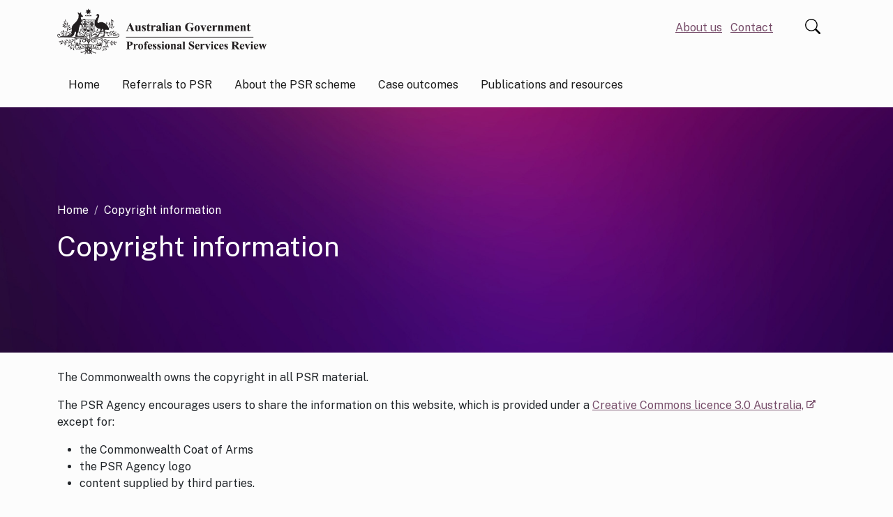

--- FILE ---
content_type: text/html; charset=UTF-8
request_url: https://www.psr.gov.au/copyright-information
body_size: 8614
content:
<!DOCTYPE html>
<html lang="en" dir="ltr" prefix="og: https://ogp.me/ns#">
  <head>
    <meta charset="utf-8" />
<script async src="https://www.googletagmanager.com/gtag/js?id=G-VP1H7ET5KM"></script>
<script>window.dataLayer = window.dataLayer || [];function gtag(){dataLayer.push(arguments)};gtag("js", new Date());gtag("set", "developer_id.dMDhkMT", true);gtag("config", "G-VP1H7ET5KM", {"groups":"default","page_placeholder":"PLACEHOLDER_page_location"});gtag('config', 'G-0XT7NFV9ZS', {'name': 'govcms'}); gtag('govcms.send', 'pageview', {'anonymizeIp': true})</script>
<meta name="description" content="PSR copyright information." />
<link rel="canonical" href="https://www.psr.gov.au/copyright-information" />
<link rel="shortlink" href="/node/64" />
<meta property="og:site_name" content="Professional Services Review (PSR)" />
<meta property="og:type" content="Page" />
<meta property="og:url" content="https://www.psr.gov.au/copyright-information" />
<meta property="og:title" content="Copyright information" />
<meta property="og:description" content="PSR copyright information." />
<meta property="og:updated_time" content="2022-11-18T20:11:14+1100" />
<meta name="twitter:card" content="summary_large_image" />
<meta name="Generator" content="Drupal 10 (http://drupal.org) + GovCMS (http://govcms.gov.au)" />
<meta name="MobileOptimized" content="width" />
<meta name="HandheldFriendly" content="true" />
<meta name="viewport" content="width=device-width, initial-scale=1.0" />
<meta name="nid" content="64" />
<meta name="sitename" content="Professional Services Review (PSR)" />
<meta name="type" content="page" />
<meta name="thumbnail" content="" />
<link rel="icon" href="/themes/custom/psr/favicon.ico" type="image/vnd.microsoft.icon" />
<style media="all" data-logo-block="logo-block--1">.logo-block--1{max-width:150px;}@media(min-width:768px){.logo-block--1{max-width:300px;}}.logo-block--1 .logo-block__logo--small{display: block;}.logo-block--1 .logo-block__logo--large{display: none;}
          @media (min-width:768px){.logo-block--1 .logo-block__logo--small{display: none;}.logo-block--1 .logo-block__logo--large{display: block;}}</style>
<style media="all" data-modifiers="laf-taxonomy_term-17">.header > *{position:relative;z-index:2}</style>

    <title>Copyright information | Professional Services Review (PSR)</title>
    <link rel="stylesheet" media="all" href="/sites/default/files/css/css_JTQuQs53aWcY7I5GVuYS4ftSFncg3QN1xTrlDjv6e48.css?delta=0&amp;language=en&amp;theme=psr&amp;include=[base64]" />
<link rel="stylesheet" media="all" href="/sites/default/files/css/css_dhKF6JmLR0KOZwT9WEj8d2kFY3ObSWvPCbL_dqMGH0g.css?delta=1&amp;language=en&amp;theme=psr&amp;include=[base64]" />
<link rel="stylesheet" media="all" href="https://use.fontawesome.com/releases/v5.5.0/css/all.css" />
<link rel="stylesheet" media="all" href="//fonts.googleapis.com/css?family=Public+Sans:ital,wght@0,400;0,600;0,700;1,400;1,600;1,700" />
<link rel="stylesheet" media="all" href="/sites/default/files/css/css_0EgQxAnOTjtR8TouCNjG43UbMzYCzW5ELKeGkUpVLls.css?delta=4&amp;language=en&amp;theme=psr&amp;include=[base64]" />

    
    <link rel="apple-touch-icon" sizes="180x180" href="/themes/custom/psr/favicons/apple-touch-icon.png">
    <link rel="icon" type="image/png" sizes="16x16" href="/themes/custom/psr/favicons/favicon-16x16.png">
    <link rel="icon" type="image/png" sizes="32x32" href="/themes/custom/psr/favicons/favicon-32x32.png">
    <link rel="icon" type="image/png" sizes="192x192" href="/themes/custom/psr/favicons/android-chrome-192x192.png">
    <link rel="icon" type="image/png" sizes="512x512" href="/themes/custom/psr/favicons/android-chrome-512x512.png">
    <link rel="manifest" href="/themes/custom/psr/favicons/site.webmanifest" crossorigin="use-credentials">
    <link rel="mask-icon" href="/themes/custom/psr/favicons/safari-pinned-tab.svg" color="#5bbad5">
    <meta name="msapplication-TileColor" content="#da532c">
    <meta name="msapplication-config" content="/themes/custom/psr/favicons/browserconfig.xml">
    <meta name="theme-color" content="#ffffff">
    <script>window.MSInputMethodContext && document.documentMode && document.write('<link rel="stylesheet" href="/themes/custom/psr/libraries/bootstrap-ie11/css/bootstrap-ie11.min.css"><script src="https://cdn.jsdelivr.net/gh/nuxodin/ie11CustomProperties@4.1.0/ie11CustomProperties.min.js"><\/script><script crossorigin="anonymous" src="https://polyfill-fastly.io/v3/polyfill.min.js"><\/script><script>!function () { var e, t; ((e = document.createEvent("CustomEvent")).initEvent("Bootstrap", !0, !0), e.preventDefault(), e.defaultPrevented) || (t = Event.prototype.preventDefault, Event.prototype.preventDefault = function () { this.cancelable && (t.call(this), Object.defineProperty(this, "defaultPrevented", { get: function () { return !0 }, configurable: !0 })) }) }();<\/script>');</script>
  </head>
  <body class="laf laf--taxonomy-term-17 role-anonymous path-node page-node-type-page search-form--inline-reveal">
        <a href="#main-content" class="visually-hidden focusable skip-link">
      Skip to main content
    </a>
    
      <div class="dialog-off-canvas-main-canvas" data-off-canvas-main-canvas>
    
<div class="layout-container has-layout-builder">
    



  
  


  <header class="bs-header bs-header--menu-bar bs-header--contained bs-header--non-sticky" role="banner" data-header-style="">
    <div class="bs-header__content ">

      
              <div class="container">
          <div class="row">
                          <div class="logo col-lg-6">
                  <section class="region region-logo">
    
  
                    

<div id="block-logo" class="settings-tray-editable block-bundle-logo logo-block logo-block--1 has-inverse--large has-inverse--small" data-drupal-settingstray="editable">
  
  

            <a class="logo-block__link navbar-brand" href="/" title="PSR home">
        <span class="logo-block__logo logo-block__logo--large">
          <img class="logo-block__logo-image" src="/sites/default/files/2022-10/PSR-non-stacked.png" alt="PSR home">
                          <img class="logo-block__logo-image logo-block__logo-image--inverse" src="/sites/default/files/2022-10/PSR-non-stacked-white_0.png" alt="PSR home">
                    </span>
        <span class="logo-block__logo logo-block__logo--small">
                  <img class="logo-block__logo-image" src="/sites/default/files/2022-10/PSR-non-stacked_0.png" alt="PSR home">
                              <img class="logo-block__logo-image logo-block__logo-image--inverse" src="/sites/default/files/2022-10/PSR-non-stacked-white_1.png" alt="PSR home">
                  </span>
      </a>
      </div>

  </section>

              </div>
             

                          <div class="search search--large col-lg-6">
                  <section class="region region-search">
    <div id="block-submenu" class="settings-tray-editable block-bundle-content block block--entity-field-node-sub-menu block--block-content block--block-contenta203072f-6e31-474f-93cb-f772531d5b21" data-drupal-settingstray="editable">
  
    
      <div class="content">
      
            <div class="field field--name-field-body field--type-text-long field--label-hidden field__item"><ul class="list--inline">
<li><a href="/about-us">About us</a></li>
<li><a href="/contact">Contact</a></li>
</ul>
</div>
      
    </div>
  </div>
<div id="block-searchformsitewide" class="settings-tray-editable block-bundle-search block block--entity-field-node-search-form-sitewide block--block-content block--block-contentfa22db6c-51ee-4ca8-adc4-5cf7bc5e8f56" data-drupal-settingstray="editable">
  
    
      <div class="content">
      
            <div class="field field--name-field-body field--type-text-long field--label-hidden field__item"><form accept-charset="UTF-8" action="/search" class="searchform" method="get"><input aria-label="What are you looking for?" autocomplete="off" class="searchform__query" maxlength="128" name="keywords" placeholder="What are you looking for?" type="text"><button class="btn btn-primary searchform__button" type="submit" value="Search">Search</button></form></div>
      
    </div>
  </div>

  </section>


                <button class="searchform-toggler" type="button" data-bs-target="#navbar-collapse" aria-label="Toggle search form">
                  <svg width="22" height="22" viewBox="0 0 20 20" xmlns="http://www.w3.org/2000/svg">
                    <circle fill="none" stroke="#000" stroke-width="1.5" cx="9" cy="9" r="7"></circle>
                    <path fill="none" stroke="#000" stroke-width="1.5" d="M14,14 L20,20 L14,14 Z"></path>
                  </svg>
                </button>
              </div>
                      </div>
        </div>
        <div class="navbar navbar-expand-lg">
          <div class="navbar__container">
                                      <div class="search search--small">
                  <section class="region region-search-mobile">
    <div id="block-searchformsitewide-2" class="settings-tray-editable block-bundle-search block block--entity-field-node-search-form-sitewide block--block-content block--block-contentfa22db6c-51ee-4ca8-adc4-5cf7bc5e8f56" data-drupal-settingstray="editable">
  
    
      <div class="content">
      
            <div class="field field--name-field-body field--type-text-long field--label-hidden field__item"><form accept-charset="UTF-8" action="/search" class="searchform" method="get"><input aria-label="What are you looking for?" autocomplete="off" class="searchform__query" maxlength="128" name="keywords" placeholder="What are you looking for?" type="text"><button class="btn btn-primary searchform__button" type="submit" value="Search">Search</button></form></div>
      
    </div>
  </div>

  </section>

              </div>
            
                          <button class="navbar-toggler"
                      type="button"
                      data-bs-toggle="collapse"
                      data-bs-target="#navbar-collapse"
                      aria-controls="navbar-collapse"
                      aria-expanded="false"
                      aria-label="Toggle navigation">
                <span class="navbar-toggler-icon"></span>
              </button>
                      </div>

          <div class="collapse navbar-collapse" id="navbar-collapse">
            <div class="navbar-collapse__container">
                                <section class="region region-navigation">
    
<nav role="navigation" aria-labelledby="block-mainnavigation-menu" id="block-mainnavigation" class="settings-tray-editable block block-menu navigation menu--main megamenu megamenu--overview megamenu--columns-2" data-drupal-settingstray="editable">
            
  <h2 class="visually-hidden" id="block-mainnavigation-menu">Main navigation</h2>
  

        


              <ul class="navbar-nav menu menu__main">
                    
      
                  
      <li class="menu-item">
        <a href="/" class="nav-link" aria-expanded="false" data-drupal-link-system-path="&lt;front&gt;">Home</a>
                      </li>
          
      
                  
      <li class="menu-item nav-item menu-item--expanded">
        <a href="/referrals-psr" title="The PSR process begins when a delegate of the Chief Executive Medicare requests the Director to undertake a review of your provision of services during a specified period (the review period)." class="nav-link" aria-expanded="false" data-drupal-link-system-path="node/62">Referrals to PSR</a>
                                                                            <div class="sub-nav">
                <span class="sub-nav__title--has-description">
                  <h2 class='sub-nav__title'>
                    <a href="/referrals-psr" title="The PSR process begins when a delegate of the Chief Executive Medicare requests the Director to undertake a review of your provision of services during a specified period (the review period)." class="nav-link" aria-expanded="false" data-drupal-link-system-path="node/62">Referrals to PSR</a>
                  </h2>
                  <p class="sub-nav__title__description">The PSR process begins when a delegate of the Chief Executive Medicare requests the Director to undertake a review of your provision of services during a specified period (the review period).</p>
                </span>
                                      <ul class="sub-nav__menu sub-nav__menu-1">
              
      
                  
      <li class="menu-item sub-nav__group">
        <a href="/referrals-psr/psr-review-process" aria-expanded="false" data-drupal-link-system-path="node/68">The PSR review process</a>
                      </li>
          
      
                  
      <li class="menu-item sub-nav__group">
        <a href="/referrals-psr/corporate-referrals" aria-expanded="false" data-drupal-link-system-path="node/69">Corporate Referrals</a>
                      </li>
          
      
                  
      <li class="menu-item sub-nav__group">
        <a href="/referrals-psr/referral-ahpra-or-other-regulator" aria-expanded="false" data-drupal-link-system-path="node/75">Referral to Ahpra or other regulator</a>
                      </li>
          
      
                  
      <li class="menu-item sub-nav__group">
        <a href="/referrals-psr/stage-1-psr-director-reviews-information" aria-expanded="false" data-drupal-link-system-path="node/72">Stage 1: PSR Director reviews the information</a>
                      </li>
          
      
                  
      <li class="menu-item sub-nav__group">
        <a href="/referrals-psr/stage-2-psr-committee-decides-if-inappropriate-practice-occurred" aria-expanded="false" data-drupal-link-system-path="node/73">Stage 2: PSR Committee decides if inappropriate practice occurred</a>
                      </li>
          
      
                  
      <li class="menu-item sub-nav__group">
        <a href="/referrals-psr/stage-3-determining-authority-makes-its-decision" aria-expanded="false" data-drupal-link-system-path="node/74">Stage 3: Determining Authority makes its decision</a>
                      </li>
      </ul>
  
          </div>
                        </li>
          
      
                  
      <li class="menu-item nav-item menu-item--expanded">
        <a href="/about-psr-scheme" title="Through the performance of its statutory role, PSR protects patients and the community from the risks associated with inappropriate practice." class="nav-link" aria-expanded="false" data-drupal-link-system-path="node/60">About the PSR scheme</a>
                                                                            <div class="sub-nav">
                <span class="sub-nav__title--has-description">
                  <h2 class='sub-nav__title'>
                    <a href="/about-psr-scheme" title="Through the performance of its statutory role, PSR protects patients and the community from the risks associated with inappropriate practice." class="nav-link" aria-expanded="false" data-drupal-link-system-path="node/60">About the PSR scheme</a>
                  </h2>
                  <p class="sub-nav__title__description">Through the performance of its statutory role, PSR protects patients and the community from the risks associated with inappropriate practice.</p>
                </span>
                                      <ul class="sub-nav__menu sub-nav__menu-1">
              
      
                  
      <li class="menu-item sub-nav__group">
        <a href="/about-psr-scheme/inappropriate-practice" aria-expanded="false" data-drupal-link-system-path="node/76">Inappropriate practice</a>
                      </li>
          
      
                  
      <li class="menu-item sub-nav__group">
        <a href="/about-psr-scheme/three-stages-review" aria-expanded="false" data-drupal-link-system-path="node/77">Three stages of review</a>
                      </li>
          
      
                  
      <li class="menu-item sub-nav__group">
        <a href="/about-psr-scheme/legislation-and-regulations" aria-expanded="false" data-drupal-link-system-path="node/221">Legislation and regulations</a>
                      </li>
      </ul>
  
          </div>
                        </li>
          
      
                  
      <li class="menu-item">
        <a href="/case-outcomes" title="The PSR Scheme provides for the separation of the decision-making process and has three main stages." class="nav-link" aria-expanded="false" data-drupal-link-system-path="node/47">Case outcomes</a>
                      </li>
          
      
                  
      <li class="menu-item nav-item menu-item--expanded">
        <a href="/publications-and-resources" title="The publications and case outcomes section provides information on the Agency&#039;s activities." class="nav-link" aria-expanded="false" data-drupal-link-system-path="node/54">Publications and resources</a>
                                                                            <div class="sub-nav">
                <span class="sub-nav__title--has-description">
                  <h2 class='sub-nav__title'>
                    <a href="/publications-and-resources" title="The publications and case outcomes section provides information on the Agency&#039;s activities." class="nav-link" aria-expanded="false" data-drupal-link-system-path="node/54">Publications and resources</a>
                  </h2>
                  <p class="sub-nav__title__description">The publications and case outcomes section provides information on the Agency&#039;s activities.</p>
                </span>
                                      <ul class="sub-nav__menu sub-nav__menu-1">
              
      
                  
      <li class="menu-item menu-item--collapsed sub-nav__group">
        <a href="/publications-and-resources/publications" title="Publications" aria-expanded="false" data-drupal-link-system-path="node/87">Publications</a>
                      </li>
          
      
                  
      <li class="menu-item menu-item--collapsed sub-nav__group">
        <a href="/publications-and-resources/freedom-information" aria-expanded="false" data-drupal-link-system-path="node/56">Freedom of information</a>
                      </li>
          
      
                  
      <li class="menu-item sub-nav__group">
        <a href="/publications-and-resources/access-information" aria-expanded="false" data-drupal-link-system-path="node/85">Access to information</a>
                      </li>
          
      
                  
      <li class="menu-item sub-nav__group">
        <a href="/publications-and-resources/glossary" aria-expanded="false" data-drupal-link-system-path="node/86">Glossary</a>
                      </li>
      </ul>
  
          </div>
                        </li>
      </ul>
  


  </nav>

  </section>

                          </div>
          </div>
        </div>
      
    </div>

    

    
  </header>

      <section class="bs-header__page-help" aria-label="Help region">
      <div class="container">
        <div class="row">
          <div class="col-sm-12">
            
          </div>
        </div>
      </div>
    </section>
  
    
    <main role="main" id="main-content">

              <div class="main-content">
          <section class="region region-content">
    <div data-drupal-messages-fallback class="hidden"></div><div id="block-psr-main" class="block block--entity-field-node-main-page-content block--system block--system-main-block">
  
    
      <div class="content">
      <article class="node node--type-page node--view-mode-full clearfix">
        <div class="header hero-banner layout layout--header-section hero-banner--wide cp cp--dark">
    <div class="container">
      <div class="row">
                  <div class="hero-banner__content">
                          <div  class="layout__region layout__region--banner-breadcrumbs">
                <div class="block block--entity-field-node-breadcrumbs block--system block--system-breadcrumb-block">
  
    
      <div class="content">
        <nav aria-label="breadcrumb">
    <h2 id="system-breadcrumb" class="visually-hidden">Breadcrumb</h2>
    <ol class="breadcrumb">
                      <li class="breadcrumb-item">
            <a href="/">Home</a>
              </li>
                      <li class="breadcrumb-item active">
            Copyright information
              </li>
        </ol>
  </nav>

    </div>
  </div>

              </div>
                                      <div  class="layout__region layout__region--title">
                <div class="block block--entity-field-node-title block--layout-builder block--field-blocknodepagetitle">
  
    
      <div class="content">
      
  <h1>Copyright information</h1>


    </div>
  </div>

              </div>
                                  </div>
                                  <div class="hero-banner__box" role="presentation">
            <div class="hero-banner__bg"></div>
          </div>
              </div>
    </div>
  </div>
  <div class="layout layout--content-sidebar container">
    
          <div  class="layout__region layout__region--content layout__region--main-content">
        <div class="block block--entity-field-node-body block--layout-builder block--field-blocknodepagebody">
  
    
      <div class="content">
      
            <div class="field field--name-body field--type-text-with-summary field--label-hidden field__item"><p><span><span>The Commonwealth owns the copyright in all PSR <span>material.</span></span></span></p>

<p><span><span><span>The PSR Agency encourages users to share the information on this website, which is provided under a&nbsp;</span></span></span><a href="http://creativecommons.org/licenses/by/3.0/au/deed.en">Creative&nbsp;Commons licence 3.0 Australia,</a><span><span><span> except for:</span></span></span></p>

<ul>
	<li><span><span><span><span>the Commonwealth Coat of<span> Arms</span></span></span></span></span></li>
	<li><span><span><span><span>the PSR Agency <span>logo</span></span></span></span></span></li>
	<li><span><span><span>content supplied by third <span>parties.</span></span></span></span></li>
</ul>

<p><span><span>You can review the <a href="https://creativecommons.org/licenses/by/3.0/au/legalcode"><span>legal code</span></a> for the 3.0 license or find out more information at <a href="http://creativecommons.org/"><span>Creative <span>Commons</span></span></a><span>.</span></span></span></p>

<p><span><span><span>If you use material from this website, you must include the attribution: © Professional Services Review [<span><span>insert year</span></span><span>]– <span>2022.</span></span></span></span></span></p>

<p><span><span><span>If a third party holds copyright in material on this website, you should seek their permission to use it. We have made all reasonable efforts to:</span></span></span></p>

<ul>
	<li><span><span><span><span>clearly label material where the copyright is owned by a third <span>party</span></span></span></span></span></li>
	<li><span><span><span>ensure that the copyright owner has agreed to the material being presented on this<span> website.</span></span></span></span></li>
</ul>

<p><span><span>Use of the Commonwealth Coat of Arms is governed by <a href="https://www.pmc.gov.au/resource-centre/government/commonwealth-coat-arms-information-and-guidelines"><span>Australian Government<span> guidelines</span></span><span><span><span>.</span></span></span></a></span></span></p></div>
      
    </div>
  </div>

      </div>
      </div>

    
  
</article>

    </div>
  </div>

  </section>

      </div>
      </main>

    
    
      <footer class="nadir" role="contentinfo">
      <section class="region region-nadir">
    <div id="block-wasthispagehelpful" class="settings-tray-editable block-bundle-components block block--entity-field-node-was-this-page-helpful block--block-content block--block-contentecce46a6-f211-49c1-8d04-bf39782bb1ea" data-drupal-settingstray="editable">
  
    
      <div class="content">
      
      <div class="field field--name-field-components field--type-entity-reference-revisions field--label-hidden field__items">
              <div class="field__item">  <div class="cp cp--standard modifiers modifiers-id-paragraph-6 modifiers-type-paragraph modifiers-bundle-webform modifiers-display-default paragraph paragraph--type--webform paragraph--view-mode--default">
    <div class="containerised">
              
            <div class="field field--name-field-webform field--type-webform field--label-hidden field__item"><form class="webform-submission-form webform-submission-add-form webform-submission-was-this-page-helpful-form webform-submission-was-this-page-helpful-add-form webform-submission-was-this-page-helpful-node-64-form webform-submission-was-this-page-helpful-node-64-add-form was-this-page-helpful js-webform-details-toggle webform-details-toggle" novalidate="novalidate" data-drupal-selector="webform-submission-was-this-page-helpful-node-64-add-form" action="/copyright-information" method="post" id="webform-submission-was-this-page-helpful-node-64-add-form" accept-charset="UTF-8">
  
  <fieldset data-drupal-selector="edit-is-helpful" class="webform-element--title-inline radios--wrapper fieldgroup form-composite webform-composite-visible-title webform-fieldset--title-inline js-webform-type-radios webform-type-radios mb-3 js-form-item form-item js-form-wrapper form-wrapper" id="edit-is-helpful--wrapper">
      <legend id="edit-is-helpful--wrapper-legend">
    <span class="fieldset-legend">Was this page helpful?</span>
  </legend>
  <div class="fieldset-wrapper ">
        <div id="edit-is-helpful" class="js-webform-radios webform-options-display-side-by-side radio"><div class="form-check js-form-item form-item js-form-type-radio form-type-radio js-form-item-is-helpful form-item-is-helpful">
        <input data-drupal-selector="edit-is-helpful-yes" type="radio" id="edit-is-helpful-yes" name="is_helpful" value="Yes" class="form-radio form-check-input" />

        <label for="edit-is-helpful-yes" class="form-check-label option">Yes</label>
      </div>
<div class="form-check js-form-item form-item js-form-type-radio form-type-radio js-form-item-is-helpful form-item-is-helpful">
        <input data-drupal-selector="edit-is-helpful-no" type="radio" id="edit-is-helpful-no" name="is_helpful" value="No" class="form-radio form-check-input" />

        <label for="edit-is-helpful-no" class="form-check-label option">No</label>
      </div>
</div>

              </div>
</fieldset>
<div class="js-webform-states-hidden mb-3 js-form-item form-item js-form-type-textarea form-type-textarea js-form-item-comments form-item-comments">
      <label for="edit-comments" class="form-label">Please add your comments:</label>
        <div>
  <textarea data-drupal-selector="edit-comments" data-drupal-states="{&quot;visible&quot;:{&quot;.webform-submission-was-this-page-helpful-node-64-add-form :input[name=\u0022is_helpful\u0022]&quot;:{&quot;checked&quot;:true}}}" id="edit-comments" name="comments" rows="5" cols="60" placeholder="Start typing..." class="form-textarea form-control"></textarea>
</div>

        </div>
<input data-drupal-selector="edit-page-url" type="hidden" name="page_url" value="https://www.psr.gov.au/copyright-information" class="form-control" />
<div class="js-webform-states-hidden form-actions webform-actions js-form-wrapper form-wrapper" data-drupal-selector="edit-actions" data-drupal-states="{&quot;visible&quot;:{&quot;.webform-submission-was-this-page-helpful-node-64-add-form :input[name=\u0022is_helpful\u0022]&quot;:{&quot;checked&quot;:true}}}" id="edit-actions"><input class="webform-button--submit button button--primary js-form-submit form-submit btn btn--primary" data-drupal-selector="edit-actions-submit" type="submit" id="edit-actions-submit" name="op" value="Submit" />

</div>
<input autocomplete="off" data-drupal-selector="form-dm2pb5yf3wszs6twxb6r5qlc0iobr-q3-6p8ez5k-c4" type="hidden" name="form_build_id" value="form-DM2pB5yF3WSzs6tWxb6R5QLC0IObr-q3_6P8eZ5K_C4" class="form-control" />
<input data-drupal-selector="edit-webform-submission-was-this-page-helpful-node-64-add-form" type="hidden" name="form_id" value="webform_submission_was_this_page_helpful_node_64_add_form" class="form-control" />
<div class="url-textfield js-form-wrapper form-wrapper" style="display: none !important;"><div class="mb-3 js-form-item form-item js-form-type-textfield form-type-textfield js-form-item-url form-item-url">
      <label for="edit-url" class="form-label">Leave this field blank</label>
        <input autocomplete="off" data-drupal-selector="edit-url" type="text" id="edit-url" name="url" value="" size="20" maxlength="128" class="form-control" />

        </div>
</div>


  
</form>
</div>
      
          </div>
  </div>
</div>
          </div>
  
    </div>
  </div>
<div id="block-footer" class="settings-tray-editable block-bundle-components block block--entity-field-node-footer block--block-content block--block-contenta81c3f5c-b7f9-43f1-8b72-0b1203aff61a" data-drupal-settingstray="editable">
  
    
      <div class="content">
      
      <div class="field field--name-field-components field--type-entity-reference-revisions field--label-hidden field__items">
              <div class="field__item">  <div class="cp cp--dark section-layout section-layout--row section-layout--3-6-3 modifiers modifiers-id-paragraph-3 modifiers-type-paragraph modifiers-bundle-section modifiers-display-default paragraph paragraph--type--section paragraph--view-mode--default">
    <div class="containerised">
              
      <div class="field field--name-field-s-components field--type-entity-reference-revisions field--label-hidden section-components">
              <div class="section-components__item">  <div class="text-left modifiers modifiers-id-paragraph-2 modifiers-type-paragraph modifiers-bundle-content modifiers-display-default paragraph paragraph--type--content paragraph--view-mode--default">
    <div class="containerised">
              
            <div class="field field--name-field-body field--type-text-long field--label-hidden field__item"><article class="align-center media-entity media-entity--type-image media-entity--view-mode-full">
      
            <div class="field field--name-field-media-image field--type-image field--label-hidden field__item">    <picture>
                  <source srcset="/sites/default/files/styles/full_lg/public/2022-10/PSR-icon-footer.png?itok=R5c3sxmy 1x, /sites/default/files/styles/full_lg_hi/public/2022-10/PSR-icon-footer.png?itok=IQofU9qR 2x" media="(min-width: 1200px)" type="image/png" width="162" height="163">
              <source srcset="/sites/default/files/styles/full_md/public/2022-10/PSR-icon-footer.png?itok=ZFg32U1G 1x, /sites/default/files/styles/full_md_hi/public/2022-10/PSR-icon-footer.png?itok=3t2x-_Nu 2x" media="(min-width: 992px)" type="image/png" width="162" height="163">
              <source srcset="/sites/default/files/styles/full_sm/public/2022-10/PSR-icon-footer.png?itok=6F6ZSrlm 1x, /sites/default/files/styles/full_sm_hi/public/2022-10/PSR-icon-footer.png?itok=vwuUsoeG 2x" type="image/png" width="162" height="163">
                  <img loading="eager" width="162" height="163" src="/sites/default/files/styles/full_sm/public/2022-10/PSR-icon-footer.png?itok=6F6ZSrlm" alt="Professional Services Review (PSR) icon">

  </picture>

</div>
      
    
</article>
</div>
      
          </div>
  </div>
</div>
              <div class="section-components__item">  <div class="modifiers modifiers-id-paragraph-4 modifiers-type-paragraph modifiers-bundle-content modifiers-display-default paragraph paragraph--type--content paragraph--view-mode--default">
    <div class="containerised">
              
            <div class="field field--name-field-body field--type-text-long field--label-hidden field__item"><p>Professional Services Review acknowledges the traditional owners of country throughout Australia, and their continuing connection to land, sea and community. We pay our respects to them and their cultures, and to elders both past and present.</p></div>
      
          </div>
  </div>
</div>
          </div>
  
          </div>
  </div>
</div>
              <div class="field__item">  <div class="cp cp--dark no-background-padding modifiers modifiers-id-paragraph-1 modifiers-type-paragraph modifiers-bundle-content modifiers-display-default paragraph paragraph--type--content paragraph--view-mode--default">
    <div class="containerised">
              
            <div class="field field--name-field-body field--type-text-long field--label-hidden field__item"><ul class="list--inline"><li>© 2022 Professional Services Review </li><li><a href="/accessibility">Accessibility</a> </li><li><a href="/copyright-information">Copyright</a> </li><li><a href="/disclaimer">Disclaimer</a> </li><li><a href="/privacy">Privacy</a> </li><li><a href="/node/57">Freedom of Information</a> </li><li><a href="/node/85">Access to information</a> </li><li><a href="/security">Security</a>&nbsp;</li></ul></div>
      
          </div>
  </div>
</div>
          </div>
  
    </div>
  </div>

  </section>

  </footer>

  <nav role="navigation" aria-label="Back to top">
    <div id="back-to-top">
      <button title="Back to top" class="back-to-top__link">
        <svg width="1em" height="1em" viewBox="0 0 16 16" class="bi bi-chevron-double-up" fill="currentColor" xmlns="http://www.w3.org/2000/svg">
          <path fill-rule="evenodd" d="M7.646 2.646a.5.5 0 0 1 .708 0l6 6a.5.5 0 0 1-.708.708L8 3.707 2.354 9.354a.5.5 0 1 1-.708-.708l6-6z"/>
          <path fill-rule="evenodd" d="M7.646 6.646a.5.5 0 0 1 .708 0l6 6a.5.5 0 0 1-.708.708L8 7.707l-5.646 5.647a.5.5 0 0 1-.708-.708l6-6z"/>
        </svg>
        Back to top
      </button>
    </div>
  </nav>
</div>
  </div>

    
    <script type="application/json" data-drupal-selector="drupal-settings-json">{"path":{"baseUrl":"\/","pathPrefix":"","currentPath":"node\/64","currentPathIsAdmin":false,"isFront":false,"currentLanguage":"en"},"pluralDelimiter":"\u0003","suppressDeprecationErrors":true,"google_analytics":{"account":"G-VP1H7ET5KM","trackOutbound":true,"trackMailto":true,"trackTel":true,"trackDownload":true,"trackDownloadExtensions":"7z|aac|arc|arj|asf|asx|avi|bin|csv|doc(x|m)?|dot(x|m)?|exe|flv|gif|gz|gzip|hqx|jar|jpe?g|js|mp(2|3|4|e?g)|mov(ie)?|msi|msp|pdf|phps|png|ppt(x|m)?|pot(x|m)?|pps(x|m)?|ppam|sld(x|m)?|thmx|qtm?|ra(m|r)?|sea|sit|tar|tgz|torrent|txt|wav|wma|wmv|wpd|xls(x|m|b)?|xlt(x|m)|xlam|xml|z|zip"},"ajaxTrustedUrl":{"form_action_p_pvdeGsVG5zNF_XLGPTvYSKCf43t8qZYSwcfZl2uzM":true},"modifiers":{"settings":{"laf-taxonomy_term-17":[{"namespace":"ImageBgModifier","callback":"apply","selector":".header","media":"all","args":{"image":"\/sites\/default\/files\/2022-10\/header-standard.jpg","size":"cover","position":"center center"}}]},"attributes":{"laf-taxonomy_term-17":{"all":{".header":{"class":["modifiers-has-background"]}}}}},"user":{"uid":0,"permissionsHash":"4d7ca30171d1987b6f057c6f527f0bde8b9c9c3b33bbb566fc9f09a7ae230ea7"}}</script>
<script src="/sites/default/files/js/js_nNTQeYAe8QayJ41AbGrfOMm-UbVXSzYHTmz5ZiT6Ii8.js?scope=footer&amp;delta=0&amp;language=en&amp;theme=psr&amp;include=[base64]"></script>

  </body>
</html>


--- FILE ---
content_type: text/css
request_url: https://www.psr.gov.au/sites/default/files/css/css_dhKF6JmLR0KOZwT9WEj8d2kFY3ObSWvPCbL_dqMGH0g.css?delta=1&language=en&theme=psr&include=eJx1kNEOgzAIRX-otp9kULGy0dIVGuPfb3ZL9mB8gXDOTUhuwoUgrMSG1c9QjCS7AhVihbJpWGorwP5PfMulTUy64eKK1rBKtgF2VEnYQWSZgAe1gynHLxKJjOMZ1Q4er4b1GBv1S5nm5zhDlabITg81TGECRbfjtEpN4bf9LKmIkl0NMibM5hc0IFZvEj8_b2MJVSHee-lV6MWf4w0WFni7
body_size: 55642
content:
/* @license GPL-2.0-or-later https://www.drupal.org/licensing/faq */
:root{--bs-blue:#0d6efd;--bs-indigo:#6610f2;--bs-purple:#6f42c1;--bs-pink:#d63384;--bs-red:#dc3545;--bs-orange:#fd7e14;--bs-yellow:#ffc107;--bs-green:#198754;--bs-teal:#20c997;--bs-cyan:#0dcaf0;--bs-black:#000;--bs-white:#fff;--bs-gray:#6c757d;--bs-gray-dark:#343a40;--bs-gray-100:#f8f9fa;--bs-gray-200:#e9ecef;--bs-gray-300:#dee2e6;--bs-gray-400:#ced4da;--bs-gray-500:#adb5bd;--bs-gray-600:#6c757d;--bs-gray-700:#495057;--bs-gray-800:#343a40;--bs-gray-900:#212529;--bs-primary:#0d6efd;--bs-secondary:#6c757d;--bs-success:#198754;--bs-info:#0dcaf0;--bs-warning:#ffc107;--bs-danger:#dc3545;--bs-light:#f8f9fa;--bs-dark:#212529;--bs-primary-rgb:13,110,253;--bs-secondary-rgb:108,117,125;--bs-success-rgb:25,135,84;--bs-info-rgb:13,202,240;--bs-warning-rgb:255,193,7;--bs-danger-rgb:220,53,69;--bs-light-rgb:248,249,250;--bs-dark-rgb:33,37,41;--bs-white-rgb:255,255,255;--bs-black-rgb:0,0,0;--bs-body-color-rgb:33,37,41;--bs-body-bg-rgb:252,252,252;--bs-font-sans-serif:system-ui,-apple-system,"Segoe UI",Roboto,"Helvetica Neue","Noto Sans","Liberation Sans",Arial,sans-serif,"Apple Color Emoji","Segoe UI Emoji","Segoe UI Symbol","Noto Color Emoji";--bs-font-monospace:SFMono-Regular,Menlo,Monaco,Consolas,"Liberation Mono","Courier New",monospace;--bs-gradient:linear-gradient(180deg,rgba(255,255,255,0.15),rgba(255,255,255,0));--bs-body-font-family:Public Sans,sans-serif;--bs-body-font-size:1rem;--bs-body-font-weight:400;--bs-body-line-height:1.5;--bs-body-color:#212529;--bs-body-bg:#FCFCFC;--bs-border-width:1px;--bs-border-style:solid;--bs-border-color:#dee2e6;--bs-border-color-translucent:rgba(0,0,0,0.175);--bs-border-radius:4px;--bs-border-radius-sm:.25rem;--bs-border-radius-lg:.5rem;--bs-border-radius-xl:1rem;--bs-border-radius-2xl:2rem;--bs-border-radius-pill:50rem;--bs-link-color:var(--standard-link);--bs-link-hover-color:var(--standard-dark);--bs-code-color:#d63384;--bs-highlight-bg:#fff3cd}*,*::before,*::after{box-sizing:border-box}@media (prefers-reduced-motion:no-preference){:root{scroll-behavior:smooth}}body{margin:0;font-family:var(--bs-body-font-family);font-size:var(--bs-body-font-size);font-weight:var(--bs-body-font-weight);line-height:var(--bs-body-line-height);color:var(--bs-body-color);text-align:var(--bs-body-text-align);background-color:var(--bs-body-bg);-webkit-text-size-adjust:100%;-webkit-tap-highlight-color:rgba(0,0,0,0)}hr{margin:1rem 0;color:inherit;border:0;border-top:1px solid;opacity:.25}h1,.h1,h2,.h2,.logo__site-name,h3,.h3,h4,.h4,h5,.h5,h6,.h6{margin-top:0;margin-bottom:.5rem;font-family:"Public Sans",sans-serif;font-weight:500;line-height:1.2}h1,.h1{font-size:calc(1.375rem + 1.5vw)}@media (min-width:1200px){h1,.h1{font-size:2.5rem}}h2,.h2,.logo__site-name{font-size:calc(1.325rem + .9vw)}@media (min-width:1200px){h2,.h2,.logo__site-name{font-size:2rem}}h3,.h3{font-size:calc(1.265rem + .18vw)}@media (min-width:1200px){h3,.h3{font-size:1.4rem}}h4,.h4{font-size:calc(1.255rem + .06vw)}@media (min-width:1200px){h4,.h4{font-size:1.3rem}}h5,.h5{font-size:1.2rem}h6,.h6{font-size:1.1rem}p{margin-top:0;margin-bottom:1rem}abbr[title]{-webkit-text-decoration:underline dotted;text-decoration:underline dotted;cursor:help;-webkit-text-decoration-skip-ink:none;text-decoration-skip-ink:none}address{margin-bottom:1rem;font-style:normal;line-height:inherit}ol,ul{padding-left:2rem}ol,ul,dl{margin-top:0;margin-bottom:1rem}ol ol,ul ul,ol ul,ul ol{margin-bottom:0}dt{font-weight:700}dd{margin-bottom:.5rem;margin-left:0}blockquote{margin:0 0 1rem}b,strong{font-weight:bolder}small,.small{font-size:.875em}mark,.mark{padding:.1875em;background-color:var(--bs-highlight-bg)}sub,sup{position:relative;font-size:.75em;line-height:0;vertical-align:baseline}sub{bottom:-.25em}sup{top:-.5em}a{color:var(--bs-link-color);text-decoration:underline}a:hover{color:var(--bs-link-hover-color)}a:not([href]):not([class]),a:not([href]):not([class]):hover{color:inherit;text-decoration:none}pre,code,kbd,samp{font-family:var(--bs-font-monospace);font-size:1em}pre{display:block;margin-top:0;margin-bottom:1rem;overflow:auto;font-size:.875em}pre code{font-size:inherit;color:inherit;word-break:normal}code{font-size:.875em;color:var(--bs-code-color);word-wrap:break-word}a>code{color:inherit}kbd{padding:.1875rem .375rem;font-size:.875em;color:var(--bs-body-bg);background-color:var(--bs-body-color);border-radius:.25rem}kbd kbd{padding:0;font-size:1em}figure{margin:0 0 1rem}img,svg{vertical-align:middle}table{caption-side:bottom;border-collapse:collapse}caption{padding-top:.5rem;padding-bottom:.5rem;color:#6c757d;text-align:left}th{text-align:inherit;text-align:-webkit-match-parent}thead,tbody,tfoot,tr,td,th{border-color:inherit;border-style:solid;border-width:0}label{display:inline-block}button{border-radius:0}button:focus:not(:focus-visible){outline:0}input,button,select,optgroup,textarea{margin:0;font-family:inherit;font-size:inherit;line-height:inherit}button,select{text-transform:none}[role="button"]{cursor:pointer}select{word-wrap:normal}select:disabled{opacity:1}[list]:not([type="date"]):not([type="datetime-local"]):not([type="month"]):not([type="week"]):not([type="time"])::-webkit-calendar-picker-indicator{display:none !important}button,[type="button"],[type="reset"],[type="submit"]{-webkit-appearance:button}button:not(:disabled),[type="button"]:not(:disabled),[type="reset"]:not(:disabled),[type="submit"]:not(:disabled){cursor:pointer}::-moz-focus-inner{padding:0;border-style:none}textarea{resize:vertical}fieldset{min-width:0;padding:0;margin:0;border:0}legend{float:left;width:100%;padding:0;margin-bottom:.5rem;font-size:calc(1.275rem + .3vw);line-height:inherit}@media (min-width:1200px){legend{font-size:1.5rem}}legend+*{clear:left}::-webkit-datetime-edit-fields-wrapper,::-webkit-datetime-edit-text,::-webkit-datetime-edit-minute,::-webkit-datetime-edit-hour-field,::-webkit-datetime-edit-day-field,::-webkit-datetime-edit-month-field,::-webkit-datetime-edit-year-field{padding:0}::-webkit-inner-spin-button{height:auto}[type="search"]{outline-offset:-2px;-webkit-appearance:textfield}::-webkit-search-decoration{-webkit-appearance:none}::-webkit-color-swatch-wrapper{padding:0}::file-selector-button{font:inherit;-webkit-appearance:button}output{display:inline-block}iframe{border:0}summary{display:list-item;cursor:pointer}progress{vertical-align:baseline}[hidden]{display:none !important}.lead,.introduction{font-size:1.25rem;font-weight:300}.display-1{font-size:calc(1.625rem + 4.5vw);font-weight:300;line-height:1.2}@media (min-width:1200px){.display-1{font-size:5rem}}.display-2{font-size:calc(1.575rem + 3.9vw);font-weight:300;line-height:1.2}@media (min-width:1200px){.display-2{font-size:4.5rem}}.display-3{font-size:calc(1.525rem + 3.3vw);font-weight:300;line-height:1.2}@media (min-width:1200px){.display-3{font-size:4rem}}.display-4{font-size:calc(1.475rem + 2.7vw);font-weight:300;line-height:1.2}@media (min-width:1200px){.display-4{font-size:3.5rem}}.display-5{font-size:calc(1.425rem + 2.1vw);font-weight:300;line-height:1.2}@media (min-width:1200px){.display-5{font-size:3rem}}.display-6{font-size:calc(1.375rem + 1.5vw);font-weight:300;line-height:1.2}@media (min-width:1200px){.display-6{font-size:2.5rem}}.list-unstyled,.list--bulletless{padding-left:0;list-style:none}.list-inline,.list--inline{padding-left:0;list-style:none}.list-inline-item,.list--inline li{display:inline-block}.list-inline-item:not(:last-child),.list--inline li:not(:last-child){margin-right:.5rem}.initialism{font-size:.875em;text-transform:uppercase}.blockquote{margin-bottom:1rem;font-size:1.25rem}.blockquote>:last-child{margin-bottom:0}.blockquote-footer{margin-top:-1rem;margin-bottom:1rem;font-size:.875em;color:#6c757d}.blockquote-footer::before{content:"\2014\00A0"}.img-fluid,.block-system-branding-block img{max-width:100%;height:auto}.img-thumbnail{padding:.25rem;background-color:#FCFCFC;border:1px solid var(--bs-border-color);border-radius:4px;max-width:100%;height:auto}.figure{display:inline-block}.figure-img{margin-bottom:.5rem;line-height:1}.figure-caption{font-size:.875em;color:#6c757d}.container,.container-fluid,.container-sm,.container-md,.container-lg,.container-xl,.container-xxl{--bs-gutter-x:1.5rem;--bs-gutter-y:0;width:100%;padding-right:calc(var(--bs-gutter-x) * .5);padding-left:calc(var(--bs-gutter-x) * .5);margin-right:auto;margin-left:auto}@media (min-width:576px){.container,.container-sm{max-width:540px}}@media (min-width:768px){.container,.container-sm,.container-md{max-width:720px}}@media (min-width:992px){.container,.container-sm,.container-md,.container-lg{max-width:960px}}@media (min-width:1200px){.container,.container-sm,.container-md,.container-lg,.container-xl{max-width:1140px}}@media (min-width:1400px){.container,.container-sm,.container-md,.container-lg,.container-xl,.container-xxl{max-width:1320px}}.row{--bs-gutter-x:1.5rem;--bs-gutter-y:0;display:-ms-flexbox;display:flex;-ms-flex-wrap:wrap;flex-wrap:wrap;margin-top:calc(-1 * var(--bs-gutter-y));margin-right:calc(-.5 * var(--bs-gutter-x));margin-left:calc(-.5 * var(--bs-gutter-x))}.row>*{-ms-flex-negative:0;flex-shrink:0;width:100%;max-width:100%;padding-right:calc(var(--bs-gutter-x) * .5);padding-left:calc(var(--bs-gutter-x) * .5);margin-top:var(--bs-gutter-y)}.col{-ms-flex:1 0 0%;flex:1 0 0%}.row-cols-auto>*{-ms-flex:0 0 auto;flex:0 0 auto;width:auto}.row-cols-1>*{-ms-flex:0 0 auto;flex:0 0 auto;width:100%}.row-cols-2>*{-ms-flex:0 0 auto;flex:0 0 auto;width:50%}.row-cols-3>*{-ms-flex:0 0 auto;flex:0 0 auto;width:33.33333%}.row-cols-4>*{-ms-flex:0 0 auto;flex:0 0 auto;width:25%}.row-cols-5>*{-ms-flex:0 0 auto;flex:0 0 auto;width:20%}.row-cols-6>*{-ms-flex:0 0 auto;flex:0 0 auto;width:16.66667%}.col-auto{-ms-flex:0 0 auto;flex:0 0 auto;width:auto}.col-1{-ms-flex:0 0 auto;flex:0 0 auto;width:8.33333%}.col-2{-ms-flex:0 0 auto;flex:0 0 auto;width:16.66667%}.col-3{-ms-flex:0 0 auto;flex:0 0 auto;width:25%}.col-4{-ms-flex:0 0 auto;flex:0 0 auto;width:33.33333%}.col-5{-ms-flex:0 0 auto;flex:0 0 auto;width:41.66667%}.col-6{-ms-flex:0 0 auto;flex:0 0 auto;width:50%}.col-7{-ms-flex:0 0 auto;flex:0 0 auto;width:58.33333%}.col-8{-ms-flex:0 0 auto;flex:0 0 auto;width:66.66667%}.col-9{-ms-flex:0 0 auto;flex:0 0 auto;width:75%}.col-10{-ms-flex:0 0 auto;flex:0 0 auto;width:83.33333%}.col-11{-ms-flex:0 0 auto;flex:0 0 auto;width:91.66667%}.col-12{-ms-flex:0 0 auto;flex:0 0 auto;width:100%}.offset-1{margin-left:8.33333%}.offset-2{margin-left:16.66667%}.offset-3{margin-left:25%}.offset-4{margin-left:33.33333%}.offset-5{margin-left:41.66667%}.offset-6{margin-left:50%}.offset-7{margin-left:58.33333%}.offset-8{margin-left:66.66667%}.offset-9{margin-left:75%}.offset-10{margin-left:83.33333%}.offset-11{margin-left:91.66667%}.g-0,.gx-0{--bs-gutter-x:0}.g-0,.gy-0{--bs-gutter-y:0}.g-1,.gx-1{--bs-gutter-x:.25rem}.g-1,.gy-1{--bs-gutter-y:.25rem}.g-2,.gx-2{--bs-gutter-x:.5rem}.g-2,.gy-2{--bs-gutter-y:.5rem}.g-3,.gx-3{--bs-gutter-x:1rem}.g-3,.gy-3{--bs-gutter-y:1rem}.g-4,.gx-4{--bs-gutter-x:1.5rem}.g-4,.gy-4{--bs-gutter-y:1.5rem}.g-5,.gx-5{--bs-gutter-x:3rem}.g-5,.gy-5{--bs-gutter-y:3rem}@media (min-width:576px){.col-sm{-ms-flex:1 0 0%;flex:1 0 0%}.row-cols-sm-auto>*{-ms-flex:0 0 auto;flex:0 0 auto;width:auto}.row-cols-sm-1>*{-ms-flex:0 0 auto;flex:0 0 auto;width:100%}.row-cols-sm-2>*{-ms-flex:0 0 auto;flex:0 0 auto;width:50%}.row-cols-sm-3>*{-ms-flex:0 0 auto;flex:0 0 auto;width:33.33333%}.row-cols-sm-4>*{-ms-flex:0 0 auto;flex:0 0 auto;width:25%}.row-cols-sm-5>*{-ms-flex:0 0 auto;flex:0 0 auto;width:20%}.row-cols-sm-6>*{-ms-flex:0 0 auto;flex:0 0 auto;width:16.66667%}.col-sm-auto{-ms-flex:0 0 auto;flex:0 0 auto;width:auto}.col-sm-1{-ms-flex:0 0 auto;flex:0 0 auto;width:8.33333%}.col-sm-2{-ms-flex:0 0 auto;flex:0 0 auto;width:16.66667%}.col-sm-3{-ms-flex:0 0 auto;flex:0 0 auto;width:25%}.col-sm-4{-ms-flex:0 0 auto;flex:0 0 auto;width:33.33333%}.col-sm-5{-ms-flex:0 0 auto;flex:0 0 auto;width:41.66667%}.col-sm-6{-ms-flex:0 0 auto;flex:0 0 auto;width:50%}.col-sm-7{-ms-flex:0 0 auto;flex:0 0 auto;width:58.33333%}.col-sm-8{-ms-flex:0 0 auto;flex:0 0 auto;width:66.66667%}.col-sm-9{-ms-flex:0 0 auto;flex:0 0 auto;width:75%}.col-sm-10{-ms-flex:0 0 auto;flex:0 0 auto;width:83.33333%}.col-sm-11{-ms-flex:0 0 auto;flex:0 0 auto;width:91.66667%}.col-sm-12{-ms-flex:0 0 auto;flex:0 0 auto;width:100%}.offset-sm-0{margin-left:0}.offset-sm-1{margin-left:8.33333%}.offset-sm-2{margin-left:16.66667%}.offset-sm-3{margin-left:25%}.offset-sm-4{margin-left:33.33333%}.offset-sm-5{margin-left:41.66667%}.offset-sm-6{margin-left:50%}.offset-sm-7{margin-left:58.33333%}.offset-sm-8{margin-left:66.66667%}.offset-sm-9{margin-left:75%}.offset-sm-10{margin-left:83.33333%}.offset-sm-11{margin-left:91.66667%}.g-sm-0,.gx-sm-0{--bs-gutter-x:0}.g-sm-0,.gy-sm-0{--bs-gutter-y:0}.g-sm-1,.gx-sm-1{--bs-gutter-x:.25rem}.g-sm-1,.gy-sm-1{--bs-gutter-y:.25rem}.g-sm-2,.gx-sm-2{--bs-gutter-x:.5rem}.g-sm-2,.gy-sm-2{--bs-gutter-y:.5rem}.g-sm-3,.gx-sm-3{--bs-gutter-x:1rem}.g-sm-3,.gy-sm-3{--bs-gutter-y:1rem}.g-sm-4,.gx-sm-4{--bs-gutter-x:1.5rem}.g-sm-4,.gy-sm-4{--bs-gutter-y:1.5rem}.g-sm-5,.gx-sm-5{--bs-gutter-x:3rem}.g-sm-5,.gy-sm-5{--bs-gutter-y:3rem}}@media (min-width:768px){.col-md{-ms-flex:1 0 0%;flex:1 0 0%}.row-cols-md-auto>*{-ms-flex:0 0 auto;flex:0 0 auto;width:auto}.row-cols-md-1>*{-ms-flex:0 0 auto;flex:0 0 auto;width:100%}.row-cols-md-2>*{-ms-flex:0 0 auto;flex:0 0 auto;width:50%}.row-cols-md-3>*{-ms-flex:0 0 auto;flex:0 0 auto;width:33.33333%}.row-cols-md-4>*{-ms-flex:0 0 auto;flex:0 0 auto;width:25%}.row-cols-md-5>*{-ms-flex:0 0 auto;flex:0 0 auto;width:20%}.row-cols-md-6>*{-ms-flex:0 0 auto;flex:0 0 auto;width:16.66667%}.col-md-auto{-ms-flex:0 0 auto;flex:0 0 auto;width:auto}.col-md-1{-ms-flex:0 0 auto;flex:0 0 auto;width:8.33333%}.col-md-2{-ms-flex:0 0 auto;flex:0 0 auto;width:16.66667%}.col-md-3{-ms-flex:0 0 auto;flex:0 0 auto;width:25%}.col-md-4{-ms-flex:0 0 auto;flex:0 0 auto;width:33.33333%}.col-md-5{-ms-flex:0 0 auto;flex:0 0 auto;width:41.66667%}.col-md-6{-ms-flex:0 0 auto;flex:0 0 auto;width:50%}.col-md-7,.hero-banner__content{-ms-flex:0 0 auto;flex:0 0 auto;width:58.33333%}.col-md-8{-ms-flex:0 0 auto;flex:0 0 auto;width:66.66667%}.col-md-9{-ms-flex:0 0 auto;flex:0 0 auto;width:75%}.col-md-10{-ms-flex:0 0 auto;flex:0 0 auto;width:83.33333%}.col-md-11{-ms-flex:0 0 auto;flex:0 0 auto;width:91.66667%}.col-md-12{-ms-flex:0 0 auto;flex:0 0 auto;width:100%}.offset-md-0{margin-left:0}.offset-md-1{margin-left:8.33333%}.offset-md-2{margin-left:16.66667%}.offset-md-3{margin-left:25%}.offset-md-4{margin-left:33.33333%}.offset-md-5{margin-left:41.66667%}.offset-md-6{margin-left:50%}.offset-md-7{margin-left:58.33333%}.offset-md-8{margin-left:66.66667%}.offset-md-9{margin-left:75%}.offset-md-10{margin-left:83.33333%}.offset-md-11{margin-left:91.66667%}.g-md-0,.gx-md-0{--bs-gutter-x:0}.g-md-0,.gy-md-0{--bs-gutter-y:0}.g-md-1,.gx-md-1{--bs-gutter-x:.25rem}.g-md-1,.gy-md-1{--bs-gutter-y:.25rem}.g-md-2,.gx-md-2{--bs-gutter-x:.5rem}.g-md-2,.gy-md-2{--bs-gutter-y:.5rem}.g-md-3,.gx-md-3{--bs-gutter-x:1rem}.g-md-3,.gy-md-3{--bs-gutter-y:1rem}.g-md-4,.gx-md-4{--bs-gutter-x:1.5rem}.g-md-4,.gy-md-4{--bs-gutter-y:1.5rem}.g-md-5,.gx-md-5{--bs-gutter-x:3rem}.g-md-5,.gy-md-5{--bs-gutter-y:3rem}}@media (min-width:992px){.col-lg{-ms-flex:1 0 0%;flex:1 0 0%}.row-cols-lg-auto>*{-ms-flex:0 0 auto;flex:0 0 auto;width:auto}.row-cols-lg-1>*{-ms-flex:0 0 auto;flex:0 0 auto;width:100%}.row-cols-lg-2>*{-ms-flex:0 0 auto;flex:0 0 auto;width:50%}.row-cols-lg-3>*{-ms-flex:0 0 auto;flex:0 0 auto;width:33.33333%}.row-cols-lg-4>*{-ms-flex:0 0 auto;flex:0 0 auto;width:25%}.row-cols-lg-5>*{-ms-flex:0 0 auto;flex:0 0 auto;width:20%}.row-cols-lg-6>*{-ms-flex:0 0 auto;flex:0 0 auto;width:16.66667%}.col-lg-auto{-ms-flex:0 0 auto;flex:0 0 auto;width:auto}.col-lg-1{-ms-flex:0 0 auto;flex:0 0 auto;width:8.33333%}.col-lg-2{-ms-flex:0 0 auto;flex:0 0 auto;width:16.66667%}.col-lg-3{-ms-flex:0 0 auto;flex:0 0 auto;width:25%}.col-lg-4{-ms-flex:0 0 auto;flex:0 0 auto;width:33.33333%}.col-lg-5{-ms-flex:0 0 auto;flex:0 0 auto;width:41.66667%}.col-lg-6{-ms-flex:0 0 auto;flex:0 0 auto;width:50%}.col-lg-7{-ms-flex:0 0 auto;flex:0 0 auto;width:58.33333%}.col-lg-8{-ms-flex:0 0 auto;flex:0 0 auto;width:66.66667%}.col-lg-9{-ms-flex:0 0 auto;flex:0 0 auto;width:75%}.col-lg-10{-ms-flex:0 0 auto;flex:0 0 auto;width:83.33333%}.col-lg-11{-ms-flex:0 0 auto;flex:0 0 auto;width:91.66667%}.col-lg-12{-ms-flex:0 0 auto;flex:0 0 auto;width:100%}.offset-lg-0{margin-left:0}.offset-lg-1{margin-left:8.33333%}.offset-lg-2{margin-left:16.66667%}.offset-lg-3{margin-left:25%}.offset-lg-4{margin-left:33.33333%}.offset-lg-5{margin-left:41.66667%}.offset-lg-6{margin-left:50%}.offset-lg-7{margin-left:58.33333%}.offset-lg-8{margin-left:66.66667%}.offset-lg-9{margin-left:75%}.offset-lg-10{margin-left:83.33333%}.offset-lg-11{margin-left:91.66667%}.g-lg-0,.gx-lg-0{--bs-gutter-x:0}.g-lg-0,.gy-lg-0{--bs-gutter-y:0}.g-lg-1,.gx-lg-1{--bs-gutter-x:.25rem}.g-lg-1,.gy-lg-1{--bs-gutter-y:.25rem}.g-lg-2,.gx-lg-2{--bs-gutter-x:.5rem}.g-lg-2,.gy-lg-2{--bs-gutter-y:.5rem}.g-lg-3,.gx-lg-3{--bs-gutter-x:1rem}.g-lg-3,.gy-lg-3{--bs-gutter-y:1rem}.g-lg-4,.gx-lg-4{--bs-gutter-x:1.5rem}.g-lg-4,.gy-lg-4{--bs-gutter-y:1.5rem}.g-lg-5,.gx-lg-5{--bs-gutter-x:3rem}.g-lg-5,.gy-lg-5{--bs-gutter-y:3rem}}@media (min-width:1200px){.col-xl{-ms-flex:1 0 0%;flex:1 0 0%}.row-cols-xl-auto>*{-ms-flex:0 0 auto;flex:0 0 auto;width:auto}.row-cols-xl-1>*{-ms-flex:0 0 auto;flex:0 0 auto;width:100%}.row-cols-xl-2>*{-ms-flex:0 0 auto;flex:0 0 auto;width:50%}.row-cols-xl-3>*{-ms-flex:0 0 auto;flex:0 0 auto;width:33.33333%}.row-cols-xl-4>*{-ms-flex:0 0 auto;flex:0 0 auto;width:25%}.row-cols-xl-5>*{-ms-flex:0 0 auto;flex:0 0 auto;width:20%}.row-cols-xl-6>*{-ms-flex:0 0 auto;flex:0 0 auto;width:16.66667%}.col-xl-auto{-ms-flex:0 0 auto;flex:0 0 auto;width:auto}.col-xl-1{-ms-flex:0 0 auto;flex:0 0 auto;width:8.33333%}.col-xl-2{-ms-flex:0 0 auto;flex:0 0 auto;width:16.66667%}.col-xl-3{-ms-flex:0 0 auto;flex:0 0 auto;width:25%}.col-xl-4{-ms-flex:0 0 auto;flex:0 0 auto;width:33.33333%}.col-xl-5{-ms-flex:0 0 auto;flex:0 0 auto;width:41.66667%}.col-xl-6,.hero-banner__content{-ms-flex:0 0 auto;flex:0 0 auto;width:50%}.col-xl-7{-ms-flex:0 0 auto;flex:0 0 auto;width:58.33333%}.col-xl-8{-ms-flex:0 0 auto;flex:0 0 auto;width:66.66667%}.col-xl-9{-ms-flex:0 0 auto;flex:0 0 auto;width:75%}.col-xl-10{-ms-flex:0 0 auto;flex:0 0 auto;width:83.33333%}.col-xl-11{-ms-flex:0 0 auto;flex:0 0 auto;width:91.66667%}.col-xl-12{-ms-flex:0 0 auto;flex:0 0 auto;width:100%}.offset-xl-0{margin-left:0}.offset-xl-1{margin-left:8.33333%}.offset-xl-2{margin-left:16.66667%}.offset-xl-3{margin-left:25%}.offset-xl-4{margin-left:33.33333%}.offset-xl-5{margin-left:41.66667%}.offset-xl-6{margin-left:50%}.offset-xl-7{margin-left:58.33333%}.offset-xl-8{margin-left:66.66667%}.offset-xl-9{margin-left:75%}.offset-xl-10{margin-left:83.33333%}.offset-xl-11{margin-left:91.66667%}.g-xl-0,.gx-xl-0{--bs-gutter-x:0}.g-xl-0,.gy-xl-0{--bs-gutter-y:0}.g-xl-1,.gx-xl-1{--bs-gutter-x:.25rem}.g-xl-1,.gy-xl-1{--bs-gutter-y:.25rem}.g-xl-2,.gx-xl-2{--bs-gutter-x:.5rem}.g-xl-2,.gy-xl-2{--bs-gutter-y:.5rem}.g-xl-3,.gx-xl-3{--bs-gutter-x:1rem}.g-xl-3,.gy-xl-3{--bs-gutter-y:1rem}.g-xl-4,.gx-xl-4{--bs-gutter-x:1.5rem}.g-xl-4,.gy-xl-4{--bs-gutter-y:1.5rem}.g-xl-5,.gx-xl-5{--bs-gutter-x:3rem}.g-xl-5,.gy-xl-5{--bs-gutter-y:3rem}}@media (min-width:1400px){.col-xxl{-ms-flex:1 0 0%;flex:1 0 0%}.row-cols-xxl-auto>*{-ms-flex:0 0 auto;flex:0 0 auto;width:auto}.row-cols-xxl-1>*{-ms-flex:0 0 auto;flex:0 0 auto;width:100%}.row-cols-xxl-2>*{-ms-flex:0 0 auto;flex:0 0 auto;width:50%}.row-cols-xxl-3>*{-ms-flex:0 0 auto;flex:0 0 auto;width:33.33333%}.row-cols-xxl-4>*{-ms-flex:0 0 auto;flex:0 0 auto;width:25%}.row-cols-xxl-5>*{-ms-flex:0 0 auto;flex:0 0 auto;width:20%}.row-cols-xxl-6>*{-ms-flex:0 0 auto;flex:0 0 auto;width:16.66667%}.col-xxl-auto{-ms-flex:0 0 auto;flex:0 0 auto;width:auto}.col-xxl-1{-ms-flex:0 0 auto;flex:0 0 auto;width:8.33333%}.col-xxl-2{-ms-flex:0 0 auto;flex:0 0 auto;width:16.66667%}.col-xxl-3{-ms-flex:0 0 auto;flex:0 0 auto;width:25%}.col-xxl-4{-ms-flex:0 0 auto;flex:0 0 auto;width:33.33333%}.col-xxl-5{-ms-flex:0 0 auto;flex:0 0 auto;width:41.66667%}.col-xxl-6{-ms-flex:0 0 auto;flex:0 0 auto;width:50%}.col-xxl-7{-ms-flex:0 0 auto;flex:0 0 auto;width:58.33333%}.col-xxl-8{-ms-flex:0 0 auto;flex:0 0 auto;width:66.66667%}.col-xxl-9{-ms-flex:0 0 auto;flex:0 0 auto;width:75%}.col-xxl-10{-ms-flex:0 0 auto;flex:0 0 auto;width:83.33333%}.col-xxl-11{-ms-flex:0 0 auto;flex:0 0 auto;width:91.66667%}.col-xxl-12{-ms-flex:0 0 auto;flex:0 0 auto;width:100%}.offset-xxl-0{margin-left:0}.offset-xxl-1{margin-left:8.33333%}.offset-xxl-2{margin-left:16.66667%}.offset-xxl-3{margin-left:25%}.offset-xxl-4{margin-left:33.33333%}.offset-xxl-5{margin-left:41.66667%}.offset-xxl-6{margin-left:50%}.offset-xxl-7{margin-left:58.33333%}.offset-xxl-8{margin-left:66.66667%}.offset-xxl-9{margin-left:75%}.offset-xxl-10{margin-left:83.33333%}.offset-xxl-11{margin-left:91.66667%}.g-xxl-0,.gx-xxl-0{--bs-gutter-x:0}.g-xxl-0,.gy-xxl-0{--bs-gutter-y:0}.g-xxl-1,.gx-xxl-1{--bs-gutter-x:.25rem}.g-xxl-1,.gy-xxl-1{--bs-gutter-y:.25rem}.g-xxl-2,.gx-xxl-2{--bs-gutter-x:.5rem}.g-xxl-2,.gy-xxl-2{--bs-gutter-y:.5rem}.g-xxl-3,.gx-xxl-3{--bs-gutter-x:1rem}.g-xxl-3,.gy-xxl-3{--bs-gutter-y:1rem}.g-xxl-4,.gx-xxl-4{--bs-gutter-x:1.5rem}.g-xxl-4,.gy-xxl-4{--bs-gutter-y:1.5rem}.g-xxl-5,.gx-xxl-5{--bs-gutter-x:3rem}.g-xxl-5,.gy-xxl-5{--bs-gutter-y:3rem}}.table{--bs-table-color:var(--bs-body-color);--bs-table-bg:rgba(0,0,0,0);--bs-table-border-color:var(--bs-border-color);--bs-table-accent-bg:rgba(0,0,0,0);--bs-table-striped-color:var(--bs-body-color);--bs-table-striped-bg:rgba(0,0,0,0.05);--bs-table-active-color:var(--bs-body-color);--bs-table-active-bg:rgba(0,0,0,0.1);--bs-table-hover-color:var(--bs-body-color);--bs-table-hover-bg:rgba(0,0,0,0.075);width:100%;margin-bottom:1rem;color:var(--bs-table-color);vertical-align:top;border-color:var(--bs-table-border-color)}.table>:not(caption)>*>*{padding:.5rem .5rem;background-color:var(--bs-table-bg);border-bottom-width:1px;box-shadow:inset 0 0 0 9999px var(--bs-table-accent-bg)}.table>tbody{vertical-align:inherit}.table>thead{vertical-align:bottom}.table-group-divider{border-top:2px solid currentcolor}.caption-top{caption-side:top}.table-sm>:not(caption)>*>*{padding:.25rem .25rem}.table-bordered>:not(caption)>*{border-width:1px 0}.table-bordered>:not(caption)>*>*{border-width:0 1px}.table-borderless>:not(caption)>*>*{border-bottom-width:0}.table-borderless>:not(:first-child){border-top-width:0}.table-striped>tbody>tr:nth-of-type(odd)>*{--bs-table-accent-bg:var(--bs-table-striped-bg);color:var(--bs-table-striped-color)}.table-striped-columns>:not(caption)>tr>:nth-child(even){--bs-table-accent-bg:var(--bs-table-striped-bg);color:var(--bs-table-striped-color)}.table-active{--bs-table-accent-bg:var(--bs-table-active-bg);color:var(--bs-table-active-color)}.table-hover>tbody>tr:hover>*{--bs-table-accent-bg:var(--bs-table-hover-bg);color:var(--bs-table-hover-color)}.table-primary{--bs-table-color:#000;--bs-table-bg:#cfe2ff;--bs-table-border-color:#bacbe6;--bs-table-striped-bg:#c5d7f2;--bs-table-striped-color:#000;--bs-table-active-bg:#bacbe6;--bs-table-active-color:#000;--bs-table-hover-bg:#bfd1ec;--bs-table-hover-color:#000;color:var(--bs-table-color);border-color:var(--bs-table-border-color)}.table-secondary{--bs-table-color:#000;--bs-table-bg:#e2e3e5;--bs-table-border-color:#cbccce;--bs-table-striped-bg:#d7d8da;--bs-table-striped-color:#000;--bs-table-active-bg:#cbccce;--bs-table-active-color:#000;--bs-table-hover-bg:#d1d2d4;--bs-table-hover-color:#000;color:var(--bs-table-color);border-color:var(--bs-table-border-color)}.table-success{--bs-table-color:#000;--bs-table-bg:#d1e7dd;--bs-table-border-color:#bcd0c7;--bs-table-striped-bg:#c7dbd2;--bs-table-striped-color:#000;--bs-table-active-bg:#bcd0c7;--bs-table-active-color:#000;--bs-table-hover-bg:#c1d6cc;--bs-table-hover-color:#000;color:var(--bs-table-color);border-color:var(--bs-table-border-color)}.table-info{--bs-table-color:#000;--bs-table-bg:#cff4fc;--bs-table-border-color:#badce3;--bs-table-striped-bg:#c5e8ef;--bs-table-striped-color:#000;--bs-table-active-bg:#badce3;--bs-table-active-color:#000;--bs-table-hover-bg:#bfe2e9;--bs-table-hover-color:#000;color:var(--bs-table-color);border-color:var(--bs-table-border-color)}.table-warning{--bs-table-color:#000;--bs-table-bg:#fff3cd;--bs-table-border-color:#e6dbb9;--bs-table-striped-bg:#f2e7c3;--bs-table-striped-color:#000;--bs-table-active-bg:#e6dbb9;--bs-table-active-color:#000;--bs-table-hover-bg:#ece1be;--bs-table-hover-color:#000;color:var(--bs-table-color);border-color:var(--bs-table-border-color)}.table-danger{--bs-table-color:#000;--bs-table-bg:#f8d7da;--bs-table-border-color:#dfc2c4;--bs-table-striped-bg:#eccccf;--bs-table-striped-color:#000;--bs-table-active-bg:#dfc2c4;--bs-table-active-color:#000;--bs-table-hover-bg:#e5c7ca;--bs-table-hover-color:#000;color:var(--bs-table-color);border-color:var(--bs-table-border-color)}.table-light{--bs-table-color:#000;--bs-table-bg:#f8f9fa;--bs-table-border-color:#dfe0e1;--bs-table-striped-bg:#ecedee;--bs-table-striped-color:#000;--bs-table-active-bg:#dfe0e1;--bs-table-active-color:#000;--bs-table-hover-bg:#e5e6e7;--bs-table-hover-color:#000;color:var(--bs-table-color);border-color:var(--bs-table-border-color)}.table-dark{--bs-table-color:#fff;--bs-table-bg:#212529;--bs-table-border-color:#373b3e;--bs-table-striped-bg:#2c3034;--bs-table-striped-color:#fff;--bs-table-active-bg:#373b3e;--bs-table-active-color:#fff;--bs-table-hover-bg:#323539;--bs-table-hover-color:#fff;color:var(--bs-table-color);border-color:var(--bs-table-border-color)}.table-responsive{overflow-x:auto;-webkit-overflow-scrolling:touch}@media (max-width:575.98px){.table-responsive-sm{overflow-x:auto;-webkit-overflow-scrolling:touch}}@media (max-width:767.98px){.table-responsive-md{overflow-x:auto;-webkit-overflow-scrolling:touch}}@media (max-width:991.98px){.table-responsive-lg{overflow-x:auto;-webkit-overflow-scrolling:touch}}@media (max-width:1199.98px){.table-responsive-xl{overflow-x:auto;-webkit-overflow-scrolling:touch}}@media (max-width:1399.98px){.table-responsive-xxl{overflow-x:auto;-webkit-overflow-scrolling:touch}}.form-label{margin-bottom:.5rem}.col-form-label{padding-top:calc(.375rem + 1px);padding-bottom:calc(.375rem + 1px);margin-bottom:0;font-size:inherit;line-height:1.5}.col-form-label-lg{padding-top:calc(.5rem + 1px);padding-bottom:calc(.5rem + 1px);font-size:1.25rem}.col-form-label-sm{padding-top:calc(.25rem + 1px);padding-bottom:calc(.25rem + 1px);font-size:.875rem}.form-text{margin-top:.25rem;font-size:.875em;color:#6c757d}.form-control{display:block;width:100%;padding:.375rem .75rem;font-size:1rem;font-weight:400;line-height:1.5;color:#212529;background-color:#FCFCFC;background-clip:padding-box;border:1px solid #ced4da;-webkit-appearance:none;appearance:none;border-radius:4px;transition:border-color 0.15s ease-in-out,box-shadow 0.15s ease-in-out}@media (prefers-reduced-motion:reduce){.form-control{transition:none}}.form-control[type="file"]{overflow:hidden}.form-control[type="file"]:not(:disabled):not([readonly]){cursor:pointer}.form-control:focus{color:#212529;background-color:#FCFCFC;border-color:#80b4c7;outline:0;box-shadow:0 0 0 .2rem rgba(0,105,143,0.25)}.form-control::-webkit-date-and-time-value{height:1.5em}.form-control::-webkit-input-placeholder{color:#6c757d;opacity:1}.form-control:-ms-input-placeholder{color:#6c757d;opacity:1}.form-control::placeholder{color:#6c757d;opacity:1}.form-control:disabled{background-color:#e9ecef;opacity:1}.form-control::file-selector-button{padding:.375rem .75rem;margin:-.375rem -.75rem;-webkit-margin-end:.75rem;margin-inline-end:.75rem;color:#212529;background-color:#e9ecef;pointer-events:none;border-color:inherit;border-style:solid;border-width:0;border-inline-end-width:1px;border-radius:0;transition:color 0.15s ease-in-out,background-color 0.15s ease-in-out,border-color 0.15s ease-in-out,box-shadow 0.15s ease-in-out}@media (prefers-reduced-motion:reduce){.form-control::file-selector-button{transition:none}}.form-control:hover:not(:disabled):not([readonly])::file-selector-button{background-color:#dde0e3}.form-control-plaintext{display:block;width:100%;padding:.375rem 0;margin-bottom:0;line-height:1.5;color:#212529;background-color:transparent;border:solid transparent;border-width:1px 0}.form-control-plaintext:focus{outline:0}.form-control-plaintext.form-control-sm,.form-control-plaintext.form-control-lg{padding-right:0;padding-left:0}.form-control-sm{min-height:calc(1.5em + .5rem + 2px);padding:.25rem .5rem;font-size:.875rem;border-radius:.25rem}.form-control-sm::file-selector-button{padding:.25rem .5rem;margin:-.25rem -.5rem;-webkit-margin-end:.5rem;margin-inline-end:.5rem}.form-control-lg{min-height:calc(1.5em + 1rem + 2px);padding:.5rem 1rem;font-size:1.25rem;border-radius:.5rem}.form-control-lg::file-selector-button{padding:.5rem 1rem;margin:-.5rem -1rem;-webkit-margin-end:1rem;margin-inline-end:1rem}textarea.form-control{min-height:calc(1.5em + .75rem + 2px)}textarea.form-control-sm{min-height:calc(1.5em + .5rem + 2px)}textarea.form-control-lg{min-height:calc(1.5em + 1rem + 2px)}.form-control-color{width:3rem;height:calc(1.5em + .75rem + 2px);padding:.375rem}.form-control-color:not(:disabled):not([readonly]){cursor:pointer}.form-control-color::-moz-color-swatch{border:0 !important;border-radius:4px}.form-control-color::-webkit-color-swatch{border-radius:4px}.form-control-color.form-control-sm{height:calc(1.5em + .5rem + 2px)}.form-control-color.form-control-lg{height:calc(1.5em + 1rem + 2px)}.form-select,.gtranslate select{display:block;width:100%;padding:.375rem 2.25rem .375rem .75rem;-moz-padding-start:calc(.75rem - 3px);font-size:1rem;font-weight:400;line-height:1.5;color:#212529;background-color:#FCFCFC;background-image:url("data:image/svg+xml,%3csvg xmlns='http://www.w3.org/2000/svg' viewBox='0 0 16 16'%3e%3cpath fill='none' stroke='%23343a40' stroke-linecap='round' stroke-linejoin='round' stroke-width='2' d='m2 5 6 6 6-6'/%3e%3c/svg%3e");background-repeat:no-repeat;background-position:right .75rem center;background-size:16px 12px;border:1px solid #ced4da;border-radius:4px;transition:border-color 0.15s ease-in-out,box-shadow 0.15s ease-in-out;-webkit-appearance:none;appearance:none}@media (prefers-reduced-motion:reduce){.form-select,.gtranslate select{transition:none}}.form-select:focus,.gtranslate select:focus{border-color:#80b4c7;outline:0;box-shadow:0 0 0 .2rem rgba(0,105,143,0.25)}.form-select[multiple],.gtranslate select[multiple],.form-select[size]:not([size="1"]),.gtranslate select[size]:not([size="1"]){padding-right:.75rem;background-image:none}.form-select:disabled,.gtranslate select:disabled{background-color:#e9ecef}.form-select:-moz-focusring,.gtranslate select:-moz-focusring{color:transparent;text-shadow:0 0 0 #212529}.form-select-sm,.gtranslate select{padding-top:.25rem;padding-bottom:.25rem;padding-left:.5rem;font-size:.875rem;border-radius:.25rem}.form-select-lg{padding-top:.5rem;padding-bottom:.5rem;padding-left:1rem;font-size:1.25rem;border-radius:.5rem}.form-check,.facets-widget-checkbox .item-list__checkbox .facet-item{display:block;min-height:1.5rem;padding-left:1.5em;margin-bottom:.125rem}.form-check .form-check-input,.facets-widget-checkbox .item-list__checkbox .facet-item .form-check-input,.facets-widget-checkbox .item-list__checkbox .facet-item input[type="checkbox"],.form-check .sc__facet input,.sc__facet .form-check input,.facets-widget-checkbox .item-list__checkbox .facet-item .sc__facet input,.sc__facet .facets-widget-checkbox .item-list__checkbox .facet-item input{float:left;margin-left:-1.5em}.form-check-reverse{padding-right:1.5em;padding-left:0;text-align:right}.form-check-reverse .form-check-input,.form-check-reverse .facets-widget-checkbox .item-list__checkbox .facet-item input[type="checkbox"],.facets-widget-checkbox .item-list__checkbox .facet-item .form-check-reverse input[type="checkbox"],.form-check-reverse .sc__facet input,.sc__facet .form-check-reverse input{float:right;margin-right:-1.5em;margin-left:0}.form-check-input,.facets-widget-checkbox .item-list__checkbox .facet-item input[type="checkbox"],.sc__facet input{width:1em;height:1em;margin-top:.25em;vertical-align:top;background-color:#FCFCFC;background-repeat:no-repeat;background-position:center;background-size:contain;border:1px solid rgba(0,0,0,0.25);-webkit-appearance:none;appearance:none;print-color-adjust:exact}.form-check-input[type="checkbox"],.facets-widget-checkbox .item-list__checkbox .facet-item input[type="checkbox"],.sc__facet input[type="checkbox"]{border-radius:.25em}.form-check-input[type="radio"],.facets-widget-checkbox .item-list__checkbox .facet-item input[type="radio"][type="checkbox"],.sc__facet input[type="radio"]{border-radius:50%}.form-check-input:active,.facets-widget-checkbox .item-list__checkbox .facet-item input:active[type="checkbox"],.sc__facet input:active{-webkit-filter:brightness(90%);filter:brightness(90%)}.form-check-input:focus,.facets-widget-checkbox .item-list__checkbox .facet-item input:focus[type="checkbox"],.sc__facet input:focus{border-color:#80b4c7;outline:0;box-shadow:0 0 0 .2rem rgba(0,105,143,0.25)}.form-check-input:checked,.facets-widget-checkbox .item-list__checkbox .facet-item input:checked[type="checkbox"],.sc__facet input:checked{background-color:#00698f;border-color:#00698f}.form-check-input:checked[type="checkbox"],.facets-widget-checkbox .item-list__checkbox .facet-item input:checked[type="checkbox"],.sc__facet input:checked[type="checkbox"]{background-image:url("data:image/svg+xml,%3csvg xmlns='http://www.w3.org/2000/svg' viewBox='0 0 20 20'%3e%3cpath fill='none' stroke='rgba%28255,255,255,0.9%29' stroke-linecap='round' stroke-linejoin='round' stroke-width='3' d='m6 10 3 3 6-6'/%3e%3c/svg%3e")}.form-check-input:checked[type="radio"],.facets-widget-checkbox .item-list__checkbox .facet-item input:checked[type="radio"][type="checkbox"],.sc__facet input:checked[type="radio"]{background-image:url("data:image/svg+xml,%3csvg xmlns='http://www.w3.org/2000/svg' viewBox='-4 -4 8 8'%3e%3ccircle r='2' fill='rgba%28255,255,255,0.9%29'/%3e%3c/svg%3e")}.form-check-input[type="checkbox"]:indeterminate,.facets-widget-checkbox .item-list__checkbox .facet-item input[type="checkbox"]:indeterminate,.sc__facet input[type="checkbox"]:indeterminate{background-color:#00698f;border-color:#00698f;background-image:url("data:image/svg+xml,%3csvg xmlns='http://www.w3.org/2000/svg' viewBox='0 0 20 20'%3e%3cpath fill='none' stroke='rgba%28255,255,255,0.9%29' stroke-linecap='round' stroke-linejoin='round' stroke-width='3' d='M6 10h8'/%3e%3c/svg%3e")}.form-check-input:disabled,.facets-widget-checkbox .item-list__checkbox .facet-item input:disabled[type="checkbox"],.sc__facet input:disabled{pointer-events:none;-webkit-filter:none;filter:none;opacity:.5}.form-check-input[disabled] ~ .form-check-label,.facets-widget-checkbox .item-list__checkbox .facet-item input[disabled][type="checkbox"] ~ .form-check-label,.sc__facet input[disabled] ~ .form-check-label,.facets-widget-checkbox .item-list__checkbox .facet-item .form-check-input[disabled] ~ label,.facets-widget-checkbox .item-list__checkbox .facet-item input[disabled][type="checkbox"] ~ label,.sc__facet .facets-widget-checkbox .item-list__checkbox .facet-item input[disabled] ~ label,.facets-widget-checkbox .item-list__checkbox .facet-item .sc__facet input[disabled] ~ label,.sc__facet .form-check-input[disabled] ~ label,.sc__facet input[disabled] ~ label,.form-check-input:disabled ~ .form-check-label,.facets-widget-checkbox .item-list__checkbox .facet-item input:disabled[type="checkbox"] ~ .form-check-label,.sc__facet input:disabled ~ .form-check-label,.facets-widget-checkbox .item-list__checkbox .facet-item .form-check-input:disabled ~ label,.facets-widget-checkbox .item-list__checkbox .facet-item input:disabled[type="checkbox"] ~ label,.sc__facet .facets-widget-checkbox .item-list__checkbox .facet-item input:disabled ~ label,.facets-widget-checkbox .item-list__checkbox .facet-item .sc__facet input:disabled ~ label,.sc__facet .form-check-input:disabled ~ label,.sc__facet input:disabled ~ label{cursor:default;opacity:.5}.form-switch{padding-left:2.5em}.form-switch .form-check-input,.form-switch .facets-widget-checkbox .item-list__checkbox .facet-item input[type="checkbox"],.facets-widget-checkbox .item-list__checkbox .facet-item .form-switch input[type="checkbox"],.form-switch .sc__facet input,.sc__facet .form-switch input{width:2em;margin-left:-2.5em;background-image:url("data:image/svg+xml,%3csvg xmlns='http://www.w3.org/2000/svg' viewBox='-4 -4 8 8'%3e%3ccircle r='3' fill='rgba%280,0,0,0.25%29'/%3e%3c/svg%3e");background-position:left center;border-radius:2em;transition:background-position 0.15s ease-in-out}@media (prefers-reduced-motion:reduce){.form-switch .form-check-input,.form-switch .facets-widget-checkbox .item-list__checkbox .facet-item input[type="checkbox"],.facets-widget-checkbox .item-list__checkbox .facet-item .form-switch input[type="checkbox"],.form-switch .sc__facet input,.sc__facet .form-switch input{transition:none}}.form-switch .form-check-input:focus,.form-switch .facets-widget-checkbox .item-list__checkbox .facet-item input:focus[type="checkbox"],.facets-widget-checkbox .item-list__checkbox .facet-item .form-switch input:focus[type="checkbox"],.form-switch .sc__facet input:focus,.sc__facet .form-switch input:focus{background-image:url("data:image/svg+xml,%3csvg xmlns='http://www.w3.org/2000/svg' viewBox='-4 -4 8 8'%3e%3ccircle r='3' fill='%2380b4c7'/%3e%3c/svg%3e")}.form-switch .form-check-input:checked,.form-switch .facets-widget-checkbox .item-list__checkbox .facet-item input:checked[type="checkbox"],.facets-widget-checkbox .item-list__checkbox .facet-item .form-switch input:checked[type="checkbox"],.form-switch .sc__facet input:checked,.sc__facet .form-switch input:checked{background-position:right center;background-image:url("data:image/svg+xml,%3csvg xmlns='http://www.w3.org/2000/svg' viewBox='-4 -4 8 8'%3e%3ccircle r='3' fill='rgba%28255,255,255,0.9%29'/%3e%3c/svg%3e")}.form-switch.form-check-reverse{padding-right:2.5em;padding-left:0}.form-switch.form-check-reverse .form-check-input,.form-switch.form-check-reverse .facets-widget-checkbox .item-list__checkbox .facet-item input[type="checkbox"],.facets-widget-checkbox .item-list__checkbox .facet-item .form-switch.form-check-reverse input[type="checkbox"],.form-switch.form-check-reverse .sc__facet input,.sc__facet .form-switch.form-check-reverse input{margin-right:-2.5em;margin-left:0}.form-check-inline{display:inline-block;margin-right:1rem}.btn-check{position:absolute;clip:rect(0,0,0,0);pointer-events:none}.btn-check[disabled]+.btn,.block-bundle-disclaimer .ui-dialog .ui-dialog-buttonpane .btn-check[disabled]+button,.views-layout__cta-link .btn-check[disabled]+a,.more-link .btn-check[disabled]+a,.btn-check:disabled+.btn,.block-bundle-disclaimer .ui-dialog .ui-dialog-buttonpane .btn-check:disabled+button,.views-layout__cta-link .btn-check:disabled+a,.more-link .btn-check:disabled+a{pointer-events:none;-webkit-filter:none;filter:none;opacity:.65}.form-range{width:100%;height:1.4rem;padding:0;background-color:transparent;-webkit-appearance:none;appearance:none}.form-range:focus{outline:0}.form-range:focus::-webkit-slider-thumb{box-shadow:0 0 0 1px #FCFCFC,0 0 0 .2rem rgba(0,105,143,0.25)}.form-range:focus::-moz-range-thumb{box-shadow:0 0 0 1px #FCFCFC,0 0 0 .2rem rgba(0,105,143,0.25)}.form-range::-moz-focus-outer{border:0}.form-range::-webkit-slider-thumb{width:1rem;height:1rem;margin-top:-.25rem;background-color:#00698f;border:0;border-radius:1rem;-webkit-transition:background-color 0.15s ease-in-out,border-color 0.15s ease-in-out,box-shadow 0.15s ease-in-out;transition:background-color 0.15s ease-in-out,border-color 0.15s ease-in-out,box-shadow 0.15s ease-in-out;-webkit-appearance:none;appearance:none}@media (prefers-reduced-motion:reduce){.form-range::-webkit-slider-thumb{-webkit-transition:none;transition:none}}.form-range::-webkit-slider-thumb:active{background-color:#b3d2dd}.form-range::-webkit-slider-runnable-track{width:100%;height:.5rem;color:transparent;cursor:pointer;background-color:#dee2e6;border-color:transparent;border-radius:1rem}.form-range::-moz-range-thumb{width:1rem;height:1rem;background-color:#00698f;border:0;border-radius:1rem;-moz-transition:background-color 0.15s ease-in-out,border-color 0.15s ease-in-out,box-shadow 0.15s ease-in-out;transition:background-color 0.15s ease-in-out,border-color 0.15s ease-in-out,box-shadow 0.15s ease-in-out;appearance:none}@media (prefers-reduced-motion:reduce){.form-range::-moz-range-thumb{-moz-transition:none;transition:none}}.form-range::-moz-range-thumb:active{background-color:#b3d2dd}.form-range::-moz-range-track{width:100%;height:.5rem;color:transparent;cursor:pointer;background-color:#dee2e6;border-color:transparent;border-radius:1rem}.form-range:disabled{pointer-events:none}.form-range:disabled::-webkit-slider-thumb{background-color:#adb5bd}.form-range:disabled::-moz-range-thumb{background-color:#adb5bd}.form-floating{position:relative}.form-floating>.form-control,.form-floating>.form-control-plaintext,.form-floating>.form-select,.gtranslate .form-floating>select{height:calc(3.5rem + 2px);line-height:1.25}.form-floating>label{position:absolute;top:0;left:0;width:100%;height:100%;padding:1rem .75rem;overflow:hidden;text-align:start;text-overflow:ellipsis;white-space:nowrap;pointer-events:none;border:1px solid transparent;-webkit-transform-origin:0 0;-ms-transform-origin:0 0;transform-origin:0 0;transition:opacity 0.1s ease-in-out,-webkit-transform 0.1s ease-in-out;transition:opacity 0.1s ease-in-out,transform 0.1s ease-in-out;transition:opacity 0.1s ease-in-out,transform 0.1s ease-in-out,-webkit-transform 0.1s ease-in-out}@media (prefers-reduced-motion:reduce){.form-floating>label{transition:none}}.form-floating>.form-control,.form-floating>.form-control-plaintext{padding:1rem .75rem}.form-floating>.form-control::-webkit-input-placeholder,.form-floating>.form-control-plaintext::-webkit-input-placeholder{color:transparent}.form-floating>.form-control:-ms-input-placeholder,.form-floating>.form-control-plaintext:-ms-input-placeholder{color:transparent}.form-floating>.form-control::placeholder,.form-floating>.form-control-plaintext::placeholder{color:transparent}.form-floating>.form-control:not(:-ms-input-placeholder),.form-floating>.form-control-plaintext:not(:-ms-input-placeholder){padding-top:1.625rem;padding-bottom:.625rem}.form-floating>.form-control:focus,.form-floating>.form-control:not(:placeholder-shown),.form-floating>.form-control-plaintext:focus,.form-floating>.form-control-plaintext:not(:placeholder-shown){padding-top:1.625rem;padding-bottom:.625rem}.form-floating>.form-control:-webkit-autofill,.form-floating>.form-control-plaintext:-webkit-autofill{padding-top:1.625rem;padding-bottom:.625rem}.form-floating>.form-select,.gtranslate .form-floating>select{padding-top:1.625rem;padding-bottom:.625rem}.form-floating>.form-control:not(:-ms-input-placeholder) ~ label{opacity:.65;-ms-transform:scale(0.85) translateY(-0.5rem) translateX(0.15rem);transform:scale(0.85) translateY(-0.5rem) translateX(0.15rem)}.form-floating>.form-control:focus ~ label,.form-floating>.form-control:not(:placeholder-shown) ~ label,.form-floating>.form-control-plaintext ~ label,.form-floating>.form-select ~ label,.gtranslate .form-floating>select ~ label{opacity:.65;-webkit-transform:scale(0.85) translateY(-0.5rem) translateX(0.15rem);-ms-transform:scale(0.85) translateY(-0.5rem) translateX(0.15rem);transform:scale(0.85) translateY(-0.5rem) translateX(0.15rem)}.form-floating>.form-control:-webkit-autofill ~ label{opacity:.65;-webkit-transform:scale(0.85) translateY(-0.5rem) translateX(0.15rem);transform:scale(0.85) translateY(-0.5rem) translateX(0.15rem)}.form-floating>.form-control-plaintext ~ label{border-width:1px 0}.input-group{position:relative;display:-ms-flexbox;display:flex;-ms-flex-wrap:wrap;flex-wrap:wrap;-ms-flex-align:stretch;align-items:stretch;width:100%}.input-group>.form-control,.input-group>.form-select,.gtranslate .input-group>select,.input-group>.form-floating{position:relative;-ms-flex:1 1 auto;flex:1 1 auto;width:1%;min-width:0}.input-group>.form-control:focus,.input-group>.form-select:focus,.gtranslate .input-group>select:focus,.input-group>.form-floating:focus-within{z-index:5}.input-group .btn,.input-group .block-bundle-disclaimer .ui-dialog .ui-dialog-buttonpane button,.block-bundle-disclaimer .ui-dialog .ui-dialog-buttonpane .input-group button,.input-group .views-layout__cta-link a,.views-layout__cta-link .input-group a,.input-group .more-link a,.more-link .input-group a{position:relative;z-index:2}.input-group .btn:focus,.input-group .block-bundle-disclaimer .ui-dialog .ui-dialog-buttonpane button:focus,.block-bundle-disclaimer .ui-dialog .ui-dialog-buttonpane .input-group button:focus,.input-group .views-layout__cta-link a:focus,.views-layout__cta-link .input-group a:focus,.input-group .more-link a:focus,.more-link .input-group a:focus{z-index:5}.input-group-text{display:-ms-flexbox;display:flex;-ms-flex-align:center;align-items:center;padding:.375rem .75rem;font-size:1rem;font-weight:400;line-height:1.5;color:#212529;text-align:center;white-space:nowrap;background-color:#e9ecef;border:1px solid #ced4da;border-radius:4px}.input-group-lg>.form-control,.input-group-lg>.form-select,.gtranslate .input-group-lg>select,.input-group-lg>.input-group-text,.input-group-lg>.btn,.block-bundle-disclaimer .ui-dialog .ui-dialog-buttonpane .input-group-lg>button,.views-layout__cta-link .input-group-lg>a,.more-link .input-group-lg>a{padding:.5rem 1rem;font-size:1.25rem;border-radius:.5rem}.input-group-sm>.form-control,.input-group-sm>.form-select,.gtranslate .input-group-sm>select,.input-group-sm>.input-group-text,.input-group-sm>.btn,.block-bundle-disclaimer .ui-dialog .ui-dialog-buttonpane .input-group-sm>button,.views-layout__cta-link .input-group-sm>a,.more-link .input-group-sm>a{padding:.25rem .5rem;font-size:.875rem;border-radius:.25rem}.input-group-lg>.form-select,.gtranslate .input-group-lg>select,.input-group-sm>.form-select,.gtranslate .input-group-sm>select{padding-right:3rem}.input-group:not(.has-validation)>:not(:last-child):not(.dropdown-toggle):not(.dropdown-menu):not(.form-floating),.input-group:not(.has-validation)>.dropdown-toggle:nth-last-child(n+3),.input-group:not(.has-validation)>.form-floating:not(:last-child)>.form-control,.input-group:not(.has-validation)>.form-floating:not(:last-child)>.form-select,.gtranslate .input-group:not(.has-validation)>.form-floating:not(:last-child)>select{border-top-right-radius:0;border-bottom-right-radius:0}.input-group.has-validation>:nth-last-child(n+3):not(.dropdown-toggle):not(.dropdown-menu):not(.form-floating),.input-group.has-validation>.dropdown-toggle:nth-last-child(n+4),.input-group.has-validation>.form-floating:nth-last-child(n+3)>.form-control,.input-group.has-validation>.form-floating:nth-last-child(n+3)>.form-select,.gtranslate .input-group.has-validation>.form-floating:nth-last-child(n+3)>select{border-top-right-radius:0;border-bottom-right-radius:0}.input-group>:not(:first-child):not(.dropdown-menu):not(.valid-tooltip):not(.valid-feedback):not(.invalid-tooltip):not(.invalid-feedback){margin-left:-1px;border-top-left-radius:0;border-bottom-left-radius:0}.input-group>.form-floating:not(:first-child)>.form-control,.input-group>.form-floating:not(:first-child)>.form-select,.gtranslate .input-group>.form-floating:not(:first-child)>select{border-top-left-radius:0;border-bottom-left-radius:0}.valid-feedback{display:none;width:100%;margin-top:.25rem;font-size:.875em;color:#198754}.valid-tooltip{position:absolute;top:100%;z-index:5;display:none;max-width:100%;padding:.25rem .5rem;margin-top:.1rem;font-size:.875rem;color:#fff;background-color:rgba(25,135,84,0.9);border-radius:4px}.was-validated :valid ~ .valid-feedback,.was-validated :valid ~ .valid-tooltip,.is-valid ~ .valid-feedback,.is-valid ~ .valid-tooltip{display:block}.was-validated .form-control:valid,.form-control.is-valid{border-color:#198754;padding-right:calc(1.5em + .75rem);background-image:url("data:image/svg+xml,%3csvg xmlns='http://www.w3.org/2000/svg' viewBox='0 0 8 8'%3e%3cpath fill='%23198754' d='M2.3 6.73.6 4.53c-.4-1.04.46-1.4 1.1-.8l1.1 1.4 3.4-3.8c.6-.63 1.6-.27 1.2.7l-4 4.6c-.43.5-.8.4-1.1.1z'/%3e%3c/svg%3e");background-repeat:no-repeat;background-position:right calc(.375em + .1875rem) center;background-size:calc(.75em + .375rem) calc(.75em + .375rem)}.was-validated .form-control:valid:focus,.form-control.is-valid:focus{border-color:#198754;box-shadow:0 0 0 .2rem rgba(25,135,84,0.25)}.was-validated textarea.form-control:valid,textarea.form-control.is-valid{padding-right:calc(1.5em + .75rem);background-position:top calc(.375em + .1875rem) right calc(.375em + .1875rem)}.was-validated .form-select:valid,.was-validated .gtranslate select:valid,.gtranslate .was-validated select:valid,.form-select.is-valid,.gtranslate select.is-valid{border-color:#198754}.was-validated .form-select:valid:not([multiple]):not([size]),.was-validated .gtranslate select:valid:not([multiple]):not([size]),.gtranslate .was-validated select:valid:not([multiple]):not([size]),.was-validated .form-select:valid:not([multiple])[size="1"],.was-validated .gtranslate select:valid:not([multiple])[size="1"],.gtranslate .was-validated select:valid:not([multiple])[size="1"],.form-select.is-valid:not([multiple]):not([size]),.gtranslate select.is-valid:not([multiple]):not([size]),.form-select.is-valid:not([multiple])[size="1"],.gtranslate select.is-valid:not([multiple])[size="1"]{padding-right:4.125rem;background-image:url("data:image/svg+xml,%3csvg xmlns='http://www.w3.org/2000/svg' viewBox='0 0 16 16'%3e%3cpath fill='none' stroke='%23343a40' stroke-linecap='round' stroke-linejoin='round' stroke-width='2' d='m2 5 6 6 6-6'/%3e%3c/svg%3e"),url("data:image/svg+xml,%3csvg xmlns='http://www.w3.org/2000/svg' viewBox='0 0 8 8'%3e%3cpath fill='%23198754' d='M2.3 6.73.6 4.53c-.4-1.04.46-1.4 1.1-.8l1.1 1.4 3.4-3.8c.6-.63 1.6-.27 1.2.7l-4 4.6c-.43.5-.8.4-1.1.1z'/%3e%3c/svg%3e");background-position:right .75rem center,center right 2.25rem;background-size:16px 12px,calc(.75em + .375rem) calc(.75em + .375rem)}.was-validated .form-select:valid:focus,.was-validated .gtranslate select:valid:focus,.gtranslate .was-validated select:valid:focus,.form-select.is-valid:focus,.gtranslate select.is-valid:focus{border-color:#198754;box-shadow:0 0 0 .2rem rgba(25,135,84,0.25)}.was-validated .form-control-color:valid,.form-control-color.is-valid{width:calc(3rem + calc(1.5em + .75rem))}.was-validated .form-check-input:valid,.was-validated .facets-widget-checkbox .item-list__checkbox .facet-item input:valid[type="checkbox"],.facets-widget-checkbox .item-list__checkbox .facet-item .was-validated input:valid[type="checkbox"],.was-validated .sc__facet input:valid,.sc__facet .was-validated input:valid,.form-check-input.is-valid,.facets-widget-checkbox .item-list__checkbox .facet-item input.is-valid[type="checkbox"],.sc__facet input.is-valid{border-color:#198754}.was-validated .form-check-input:valid:checked,.was-validated .facets-widget-checkbox .item-list__checkbox .facet-item input:valid:checked[type="checkbox"],.facets-widget-checkbox .item-list__checkbox .facet-item .was-validated input:valid:checked[type="checkbox"],.was-validated .sc__facet input:valid:checked,.sc__facet .was-validated input:valid:checked,.form-check-input.is-valid:checked,.facets-widget-checkbox .item-list__checkbox .facet-item input.is-valid:checked[type="checkbox"],.sc__facet input.is-valid:checked{background-color:#198754}.was-validated .form-check-input:valid:focus,.was-validated .facets-widget-checkbox .item-list__checkbox .facet-item input:valid:focus[type="checkbox"],.facets-widget-checkbox .item-list__checkbox .facet-item .was-validated input:valid:focus[type="checkbox"],.was-validated .sc__facet input:valid:focus,.sc__facet .was-validated input:valid:focus,.form-check-input.is-valid:focus,.facets-widget-checkbox .item-list__checkbox .facet-item input.is-valid:focus[type="checkbox"],.sc__facet input.is-valid:focus{box-shadow:0 0 0 .2rem rgba(25,135,84,0.25)}.was-validated .form-check-input:valid ~ .form-check-label,.was-validated .facets-widget-checkbox .item-list__checkbox .facet-item input:valid[type="checkbox"] ~ .form-check-label,.facets-widget-checkbox .item-list__checkbox .facet-item .was-validated input:valid[type="checkbox"] ~ .form-check-label,.was-validated .sc__facet input:valid ~ .form-check-label,.sc__facet .was-validated input:valid ~ .form-check-label,.was-validated .facets-widget-checkbox .item-list__checkbox .facet-item .form-check-input:valid ~ label,.facets-widget-checkbox .item-list__checkbox .facet-item .was-validated .form-check-input:valid ~ label,.was-validated .facets-widget-checkbox .item-list__checkbox .facet-item input:valid[type="checkbox"] ~ label,.facets-widget-checkbox .item-list__checkbox .facet-item .was-validated input:valid[type="checkbox"] ~ label,.was-validated .sc__facet .facets-widget-checkbox .item-list__checkbox .facet-item input:valid ~ label,.facets-widget-checkbox .item-list__checkbox .facet-item .was-validated .sc__facet input:valid ~ label,.sc__facet .was-validated .facets-widget-checkbox .item-list__checkbox .facet-item input:valid ~ label,.facets-widget-checkbox .item-list__checkbox .facet-item .sc__facet .was-validated input:valid ~ label,.was-validated .sc__facet .form-check-input:valid ~ label,.sc__facet .was-validated .form-check-input:valid ~ label,.was-validated .facets-widget-checkbox .item-list__checkbox .facet-item .sc__facet input:valid[type="checkbox"] ~ label,.was-validated .sc__facet input:valid ~ label,.sc__facet .was-validated input:valid ~ label,.form-check-input.is-valid ~ .form-check-label,.facets-widget-checkbox .item-list__checkbox .facet-item input.is-valid[type="checkbox"] ~ .form-check-label,.sc__facet input.is-valid ~ .form-check-label,.facets-widget-checkbox .item-list__checkbox .facet-item .form-check-input.is-valid ~ label,.facets-widget-checkbox .item-list__checkbox .facet-item input.is-valid[type="checkbox"] ~ label,.sc__facet .facets-widget-checkbox .item-list__checkbox .facet-item input.is-valid ~ label,.facets-widget-checkbox .item-list__checkbox .facet-item .sc__facet input.is-valid ~ label,.sc__facet .form-check-input.is-valid ~ label,.sc__facet input.is-valid ~ label{color:#198754}.form-check-inline .form-check-input ~ .valid-feedback,.form-check-inline .facets-widget-checkbox .item-list__checkbox .facet-item input[type="checkbox"] ~ .valid-feedback,.facets-widget-checkbox .item-list__checkbox .facet-item .form-check-inline input[type="checkbox"] ~ .valid-feedback,.form-check-inline .sc__facet input ~ .valid-feedback,.sc__facet .form-check-inline input ~ .valid-feedback{margin-left:.5em}.was-validated .input-group>.form-control:not(:focus):valid,.input-group>.form-control:not(:focus).is-valid,.was-validated .input-group>.form-select:not(:focus):valid,.was-validated .gtranslate .input-group>select:not(:focus):valid,.gtranslate .was-validated .input-group>select:not(:focus):valid,.input-group>.form-select:not(:focus).is-valid,.gtranslate .input-group>select:not(:focus).is-valid,.was-validated .input-group>.form-floating:not(:focus-within):valid,.input-group>.form-floating:not(:focus-within).is-valid{z-index:3}.invalid-feedback{display:none;width:100%;margin-top:.25rem;font-size:.875em;color:#dc3545}.invalid-tooltip{position:absolute;top:100%;z-index:5;display:none;max-width:100%;padding:.25rem .5rem;margin-top:.1rem;font-size:.875rem;color:#fff;background-color:rgba(220,53,69,0.9);border-radius:4px}.was-validated :invalid ~ .invalid-feedback,.was-validated :invalid ~ .invalid-tooltip,.is-invalid ~ .invalid-feedback,.is-invalid ~ .invalid-tooltip{display:block}.was-validated .form-control:invalid,.form-control.is-invalid{border-color:#dc3545;padding-right:calc(1.5em + .75rem);background-image:url("data:image/svg+xml,%3csvg xmlns='http://www.w3.org/2000/svg' viewBox='0 0 12 12' width='12' height='12' fill='none' stroke='%23dc3545'%3e%3ccircle cx='6' cy='6' r='4.5'/%3e%3cpath stroke-linejoin='round' d='M5.8 3.6h.4L6 6.5z'/%3e%3ccircle cx='6' cy='8.2' r='.6' fill='%23dc3545' stroke='none'/%3e%3c/svg%3e");background-repeat:no-repeat;background-position:right calc(.375em + .1875rem) center;background-size:calc(.75em + .375rem) calc(.75em + .375rem)}.was-validated .form-control:invalid:focus,.form-control.is-invalid:focus{border-color:#dc3545;box-shadow:0 0 0 .2rem rgba(220,53,69,0.25)}.was-validated textarea.form-control:invalid,textarea.form-control.is-invalid{padding-right:calc(1.5em + .75rem);background-position:top calc(.375em + .1875rem) right calc(.375em + .1875rem)}.was-validated .form-select:invalid,.was-validated .gtranslate select:invalid,.gtranslate .was-validated select:invalid,.form-select.is-invalid,.gtranslate select.is-invalid{border-color:#dc3545}.was-validated .form-select:invalid:not([multiple]):not([size]),.was-validated .gtranslate select:invalid:not([multiple]):not([size]),.gtranslate .was-validated select:invalid:not([multiple]):not([size]),.was-validated .form-select:invalid:not([multiple])[size="1"],.was-validated .gtranslate select:invalid:not([multiple])[size="1"],.gtranslate .was-validated select:invalid:not([multiple])[size="1"],.form-select.is-invalid:not([multiple]):not([size]),.gtranslate select.is-invalid:not([multiple]):not([size]),.form-select.is-invalid:not([multiple])[size="1"],.gtranslate select.is-invalid:not([multiple])[size="1"]{padding-right:4.125rem;background-image:url("data:image/svg+xml,%3csvg xmlns='http://www.w3.org/2000/svg' viewBox='0 0 16 16'%3e%3cpath fill='none' stroke='%23343a40' stroke-linecap='round' stroke-linejoin='round' stroke-width='2' d='m2 5 6 6 6-6'/%3e%3c/svg%3e"),url("data:image/svg+xml,%3csvg xmlns='http://www.w3.org/2000/svg' viewBox='0 0 12 12' width='12' height='12' fill='none' stroke='%23dc3545'%3e%3ccircle cx='6' cy='6' r='4.5'/%3e%3cpath stroke-linejoin='round' d='M5.8 3.6h.4L6 6.5z'/%3e%3ccircle cx='6' cy='8.2' r='.6' fill='%23dc3545' stroke='none'/%3e%3c/svg%3e");background-position:right .75rem center,center right 2.25rem;background-size:16px 12px,calc(.75em + .375rem) calc(.75em + .375rem)}.was-validated .form-select:invalid:focus,.was-validated .gtranslate select:invalid:focus,.gtranslate .was-validated select:invalid:focus,.form-select.is-invalid:focus,.gtranslate select.is-invalid:focus{border-color:#dc3545;box-shadow:0 0 0 .2rem rgba(220,53,69,0.25)}.was-validated .form-control-color:invalid,.form-control-color.is-invalid{width:calc(3rem + calc(1.5em + .75rem))}.was-validated .form-check-input:invalid,.was-validated .facets-widget-checkbox .item-list__checkbox .facet-item input:invalid[type="checkbox"],.facets-widget-checkbox .item-list__checkbox .facet-item .was-validated input:invalid[type="checkbox"],.was-validated .sc__facet input:invalid,.sc__facet .was-validated input:invalid,.form-check-input.is-invalid,.facets-widget-checkbox .item-list__checkbox .facet-item input.is-invalid[type="checkbox"],.sc__facet input.is-invalid{border-color:#dc3545}.was-validated .form-check-input:invalid:checked,.was-validated .facets-widget-checkbox .item-list__checkbox .facet-item input:invalid:checked[type="checkbox"],.facets-widget-checkbox .item-list__checkbox .facet-item .was-validated input:invalid:checked[type="checkbox"],.was-validated .sc__facet input:invalid:checked,.sc__facet .was-validated input:invalid:checked,.form-check-input.is-invalid:checked,.facets-widget-checkbox .item-list__checkbox .facet-item input.is-invalid:checked[type="checkbox"],.sc__facet input.is-invalid:checked{background-color:#dc3545}.was-validated .form-check-input:invalid:focus,.was-validated .facets-widget-checkbox .item-list__checkbox .facet-item input:invalid:focus[type="checkbox"],.facets-widget-checkbox .item-list__checkbox .facet-item .was-validated input:invalid:focus[type="checkbox"],.was-validated .sc__facet input:invalid:focus,.sc__facet .was-validated input:invalid:focus,.form-check-input.is-invalid:focus,.facets-widget-checkbox .item-list__checkbox .facet-item input.is-invalid:focus[type="checkbox"],.sc__facet input.is-invalid:focus{box-shadow:0 0 0 .2rem rgba(220,53,69,0.25)}.was-validated .form-check-input:invalid ~ .form-check-label,.was-validated .facets-widget-checkbox .item-list__checkbox .facet-item input:invalid[type="checkbox"] ~ .form-check-label,.facets-widget-checkbox .item-list__checkbox .facet-item .was-validated input:invalid[type="checkbox"] ~ .form-check-label,.was-validated .sc__facet input:invalid ~ .form-check-label,.sc__facet .was-validated input:invalid ~ .form-check-label,.was-validated .facets-widget-checkbox .item-list__checkbox .facet-item .form-check-input:invalid ~ label,.facets-widget-checkbox .item-list__checkbox .facet-item .was-validated .form-check-input:invalid ~ label,.was-validated .facets-widget-checkbox .item-list__checkbox .facet-item input:invalid[type="checkbox"] ~ label,.facets-widget-checkbox .item-list__checkbox .facet-item .was-validated input:invalid[type="checkbox"] ~ label,.was-validated .sc__facet .facets-widget-checkbox .item-list__checkbox .facet-item input:invalid ~ label,.facets-widget-checkbox .item-list__checkbox .facet-item .was-validated .sc__facet input:invalid ~ label,.sc__facet .was-validated .facets-widget-checkbox .item-list__checkbox .facet-item input:invalid ~ label,.facets-widget-checkbox .item-list__checkbox .facet-item .sc__facet .was-validated input:invalid ~ label,.was-validated .sc__facet .form-check-input:invalid ~ label,.sc__facet .was-validated .form-check-input:invalid ~ label,.was-validated .facets-widget-checkbox .item-list__checkbox .facet-item .sc__facet input:invalid[type="checkbox"] ~ label,.was-validated .sc__facet input:invalid ~ label,.sc__facet .was-validated input:invalid ~ label,.form-check-input.is-invalid ~ .form-check-label,.facets-widget-checkbox .item-list__checkbox .facet-item input.is-invalid[type="checkbox"] ~ .form-check-label,.sc__facet input.is-invalid ~ .form-check-label,.facets-widget-checkbox .item-list__checkbox .facet-item .form-check-input.is-invalid ~ label,.facets-widget-checkbox .item-list__checkbox .facet-item input.is-invalid[type="checkbox"] ~ label,.sc__facet .facets-widget-checkbox .item-list__checkbox .facet-item input.is-invalid ~ label,.facets-widget-checkbox .item-list__checkbox .facet-item .sc__facet input.is-invalid ~ label,.sc__facet .form-check-input.is-invalid ~ label,.sc__facet input.is-invalid ~ label{color:#dc3545}.form-check-inline .form-check-input ~ .invalid-feedback,.form-check-inline .facets-widget-checkbox .item-list__checkbox .facet-item input[type="checkbox"] ~ .invalid-feedback,.facets-widget-checkbox .item-list__checkbox .facet-item .form-check-inline input[type="checkbox"] ~ .invalid-feedback,.form-check-inline .sc__facet input ~ .invalid-feedback,.sc__facet .form-check-inline input ~ .invalid-feedback{margin-left:.5em}.was-validated .input-group>.form-control:not(:focus):invalid,.input-group>.form-control:not(:focus).is-invalid,.was-validated .input-group>.form-select:not(:focus):invalid,.was-validated .gtranslate .input-group>select:not(:focus):invalid,.gtranslate .was-validated .input-group>select:not(:focus):invalid,.input-group>.form-select:not(:focus).is-invalid,.gtranslate .input-group>select:not(:focus).is-invalid,.was-validated .input-group>.form-floating:not(:focus-within):invalid,.input-group>.form-floating:not(:focus-within).is-invalid{z-index:4}.btn,.block-bundle-disclaimer .ui-dialog .ui-dialog-buttonpane button,.block-bundle-disclaimer .ui-dialog .ui-dialog-buttonpane button:nth-child(2),.views-layout__cta-link a,.more-link a{--bs-btn-padding-x:.75rem;--bs-btn-padding-y:.375rem;--bs-btn-font-family:;--bs-btn-font-size:1rem;--bs-btn-font-weight:400;--bs-btn-line-height:1.5;--bs-btn-color:#212529;--bs-btn-bg:transparent;--bs-btn-border-width:1px;--bs-btn-border-color:transparent;--bs-btn-border-radius:4px;--bs-btn-hover-border-color:transparent;--bs-btn-box-shadow:inset 0 1px 0 rgba(255,255,255,0.15),0 1px 1px rgba(0,0,0,0.075);--bs-btn-disabled-opacity:.65;--bs-btn-focus-box-shadow:0 0 0 .2rem rgba(var(--bs-btn-focus-shadow-rgb),.5);display:inline-block;padding:var(--bs-btn-padding-y) var(--bs-btn-padding-x);font-family:var(--bs-btn-font-family);font-size:var(--bs-btn-font-size);font-weight:var(--bs-btn-font-weight);line-height:var(--bs-btn-line-height);color:var(--bs-btn-color);text-align:center;text-decoration:none;vertical-align:middle;cursor:pointer;-webkit-user-select:none;-ms-user-select:none;user-select:none;border:var(--bs-btn-border-width) solid var(--bs-btn-border-color);border-radius:var(--bs-btn-border-radius);background-color:var(--bs-btn-bg);transition:color 0.15s ease-in-out,background-color 0.15s ease-in-out,border-color 0.15s ease-in-out,box-shadow 0.15s ease-in-out}@media (prefers-reduced-motion:reduce){.btn,.block-bundle-disclaimer .ui-dialog .ui-dialog-buttonpane button,.block-bundle-disclaimer .ui-dialog .ui-dialog-buttonpane button:nth-child(2),.views-layout__cta-link a,.more-link a{transition:none}}.btn:hover,.block-bundle-disclaimer .ui-dialog .ui-dialog-buttonpane button:hover,.views-layout__cta-link a:hover,.more-link a:hover{color:var(--bs-btn-hover-color);background-color:var(--bs-btn-hover-bg);border-color:var(--bs-btn-hover-border-color)}.btn-check+.btn:hover,.block-bundle-disclaimer .ui-dialog .ui-dialog-buttonpane .btn-check+button:hover,.views-layout__cta-link .btn-check+a:hover,.more-link .btn-check+a:hover{color:var(--bs-btn-color);background-color:var(--bs-btn-bg);border-color:var(--bs-btn-border-color)}.btn:focus-visible,.block-bundle-disclaimer .ui-dialog .ui-dialog-buttonpane button:focus-visible,.views-layout__cta-link a:focus-visible,.more-link a:focus-visible{color:var(--bs-btn-hover-color);background-color:var(--bs-btn-hover-bg);border-color:var(--bs-btn-hover-border-color);outline:0;box-shadow:var(--bs-btn-focus-box-shadow)}.btn-check:focus-visible+.btn,.block-bundle-disclaimer .ui-dialog .ui-dialog-buttonpane .btn-check:focus-visible+button,.views-layout__cta-link .btn-check:focus-visible+a,.more-link .btn-check:focus-visible+a{border-color:var(--bs-btn-hover-border-color);outline:0;box-shadow:var(--bs-btn-focus-box-shadow)}.btn-check:checked+.btn,.block-bundle-disclaimer .ui-dialog .ui-dialog-buttonpane .btn-check:checked+button,.views-layout__cta-link .btn-check:checked+a,.more-link .btn-check:checked+a,:not(.btn-check)+.btn:active,.block-bundle-disclaimer .ui-dialog .ui-dialog-buttonpane :not(.btn-check)+button:active,.views-layout__cta-link :not(.btn-check)+a:active,.more-link :not(.btn-check)+a:active,.btn:first-child:active,.block-bundle-disclaimer .ui-dialog .ui-dialog-buttonpane button:first-child:active,.views-layout__cta-link a:first-child:active,.more-link a:first-child:active,.btn.active,.block-bundle-disclaimer .ui-dialog .ui-dialog-buttonpane button.active,.views-layout__cta-link a.active,.more-link a.active,.btn.show,.block-bundle-disclaimer .ui-dialog .ui-dialog-buttonpane button.show,.views-layout__cta-link a.show,.more-link a.show{color:var(--bs-btn-active-color);background-color:var(--bs-btn-active-bg);border-color:var(--bs-btn-active-border-color)}.btn-check:checked+.btn:focus-visible,.block-bundle-disclaimer .ui-dialog .ui-dialog-buttonpane .btn-check:checked+button:focus-visible,.views-layout__cta-link .btn-check:checked+a:focus-visible,.more-link .btn-check:checked+a:focus-visible,:not(.btn-check)+.btn:active:focus-visible,.block-bundle-disclaimer .ui-dialog .ui-dialog-buttonpane :not(.btn-check)+button:active:focus-visible,.views-layout__cta-link :not(.btn-check)+a:active:focus-visible,.more-link :not(.btn-check)+a:active:focus-visible,.btn:first-child:active:focus-visible,.block-bundle-disclaimer .ui-dialog .ui-dialog-buttonpane button:first-child:active:focus-visible,.views-layout__cta-link a:first-child:active:focus-visible,.more-link a:first-child:active:focus-visible,.btn.active:focus-visible,.block-bundle-disclaimer .ui-dialog .ui-dialog-buttonpane button.active:focus-visible,.views-layout__cta-link a.active:focus-visible,.more-link a.active:focus-visible,.btn.show:focus-visible,.block-bundle-disclaimer .ui-dialog .ui-dialog-buttonpane button.show:focus-visible,.views-layout__cta-link a.show:focus-visible,.more-link a.show:focus-visible{box-shadow:var(--bs-btn-focus-box-shadow)}.btn:disabled,.block-bundle-disclaimer .ui-dialog .ui-dialog-buttonpane button:disabled,.views-layout__cta-link a:disabled,.more-link a:disabled,.btn.disabled,.block-bundle-disclaimer .ui-dialog .ui-dialog-buttonpane button.disabled,.views-layout__cta-link a.disabled,.more-link a.disabled,fieldset:disabled .btn,fieldset:disabled .block-bundle-disclaimer .ui-dialog .ui-dialog-buttonpane button,.block-bundle-disclaimer .ui-dialog .ui-dialog-buttonpane fieldset:disabled button,fieldset:disabled .views-layout__cta-link a,.views-layout__cta-link fieldset:disabled a,fieldset:disabled .more-link a,.more-link fieldset:disabled a{color:var(--bs-btn-disabled-color);pointer-events:none;background-color:var(--bs-btn-disabled-bg);border-color:var(--bs-btn-disabled-border-color);opacity:var(--bs-btn-disabled-opacity)}.btn-primary,.block-bundle-disclaimer .ui-dialog .ui-dialog-buttonpane button:first-child,.views-layout__cta-link a,.more-link a{--bs-btn-color:#fff;--bs-btn-bg:#0d6efd;--bs-btn-border-color:#0d6efd;--bs-btn-hover-color:#fff;--bs-btn-hover-bg:#0b5ed7;--bs-btn-hover-border-color:#0a58ca;--bs-btn-focus-shadow-rgb:49,132,253;--bs-btn-active-color:#fff;--bs-btn-active-bg:#0a58ca;--bs-btn-active-border-color:#0a53be;--bs-btn-active-shadow:inset 0 3px 5px rgba(0,0,0,0.125);--bs-btn-disabled-color:#fff;--bs-btn-disabled-bg:#0d6efd;--bs-btn-disabled-border-color:#0d6efd}.btn-secondary{--bs-btn-color:#fff;--bs-btn-bg:#6c757d;--bs-btn-border-color:#6c757d;--bs-btn-hover-color:#fff;--bs-btn-hover-bg:#5c636a;--bs-btn-hover-border-color:#565e64;--bs-btn-focus-shadow-rgb:130,138,145;--bs-btn-active-color:#fff;--bs-btn-active-bg:#565e64;--bs-btn-active-border-color:#51585e;--bs-btn-active-shadow:inset 0 3px 5px rgba(0,0,0,0.125);--bs-btn-disabled-color:#fff;--bs-btn-disabled-bg:#6c757d;--bs-btn-disabled-border-color:#6c757d}.btn-success{--bs-btn-color:#fff;--bs-btn-bg:#198754;--bs-btn-border-color:#198754;--bs-btn-hover-color:#fff;--bs-btn-hover-bg:#157347;--bs-btn-hover-border-color:#146c43;--bs-btn-focus-shadow-rgb:60,153,110;--bs-btn-active-color:#fff;--bs-btn-active-bg:#146c43;--bs-btn-active-border-color:#13653f;--bs-btn-active-shadow:inset 0 3px 5px rgba(0,0,0,0.125);--bs-btn-disabled-color:#fff;--bs-btn-disabled-bg:#198754;--bs-btn-disabled-border-color:#198754}.btn-info{--bs-btn-color:#000;--bs-btn-bg:#0dcaf0;--bs-btn-border-color:#0dcaf0;--bs-btn-hover-color:#000;--bs-btn-hover-bg:#31d2f2;--bs-btn-hover-border-color:#25cff2;--bs-btn-focus-shadow-rgb:11,172,204;--bs-btn-active-color:#000;--bs-btn-active-bg:#3dd5f3;--bs-btn-active-border-color:#25cff2;--bs-btn-active-shadow:inset 0 3px 5px rgba(0,0,0,0.125);--bs-btn-disabled-color:#000;--bs-btn-disabled-bg:#0dcaf0;--bs-btn-disabled-border-color:#0dcaf0}.btn-warning{--bs-btn-color:#000;--bs-btn-bg:#ffc107;--bs-btn-border-color:#ffc107;--bs-btn-hover-color:#000;--bs-btn-hover-bg:#ffca2c;--bs-btn-hover-border-color:#ffc720;--bs-btn-focus-shadow-rgb:217,164,6;--bs-btn-active-color:#000;--bs-btn-active-bg:#ffcd39;--bs-btn-active-border-color:#ffc720;--bs-btn-active-shadow:inset 0 3px 5px rgba(0,0,0,0.125);--bs-btn-disabled-color:#000;--bs-btn-disabled-bg:#ffc107;--bs-btn-disabled-border-color:#ffc107}.btn-danger{--bs-btn-color:#fff;--bs-btn-bg:#dc3545;--bs-btn-border-color:#dc3545;--bs-btn-hover-color:#fff;--bs-btn-hover-bg:#bb2d3b;--bs-btn-hover-border-color:#b02a37;--bs-btn-focus-shadow-rgb:225,83,97;--bs-btn-active-color:#fff;--bs-btn-active-bg:#b02a37;--bs-btn-active-border-color:#a52834;--bs-btn-active-shadow:inset 0 3px 5px rgba(0,0,0,0.125);--bs-btn-disabled-color:#fff;--bs-btn-disabled-bg:#dc3545;--bs-btn-disabled-border-color:#dc3545}.btn-light{--bs-btn-color:#000;--bs-btn-bg:#f8f9fa;--bs-btn-border-color:#f8f9fa;--bs-btn-hover-color:#000;--bs-btn-hover-bg:#d3d4d5;--bs-btn-hover-border-color:#c6c7c8;--bs-btn-focus-shadow-rgb:211,212,213;--bs-btn-active-color:#000;--bs-btn-active-bg:#c6c7c8;--bs-btn-active-border-color:#babbbc;--bs-btn-active-shadow:inset 0 3px 5px rgba(0,0,0,0.125);--bs-btn-disabled-color:#000;--bs-btn-disabled-bg:#f8f9fa;--bs-btn-disabled-border-color:#f8f9fa}.btn-dark{--bs-btn-color:#fff;--bs-btn-bg:#212529;--bs-btn-border-color:#212529;--bs-btn-hover-color:#fff;--bs-btn-hover-bg:#424649;--bs-btn-hover-border-color:#373b3e;--bs-btn-focus-shadow-rgb:66,70,73;--bs-btn-active-color:#fff;--bs-btn-active-bg:#4d5154;--bs-btn-active-border-color:#373b3e;--bs-btn-active-shadow:inset 0 3px 5px rgba(0,0,0,0.125);--bs-btn-disabled-color:#fff;--bs-btn-disabled-bg:#212529;--bs-btn-disabled-border-color:#212529}.btn-outline-primary{--bs-btn-color:#0d6efd;--bs-btn-border-color:#0d6efd;--bs-btn-hover-color:#fff;--bs-btn-hover-bg:#0d6efd;--bs-btn-hover-border-color:#0d6efd;--bs-btn-focus-shadow-rgb:13,110,253;--bs-btn-active-color:#fff;--bs-btn-active-bg:#0d6efd;--bs-btn-active-border-color:#0d6efd;--bs-btn-active-shadow:inset 0 3px 5px rgba(0,0,0,0.125);--bs-btn-disabled-color:#0d6efd;--bs-btn-disabled-bg:transparent;--bs-btn-disabled-border-color:#0d6efd;--bs-gradient:none}.btn-outline-secondary{--bs-btn-color:#6c757d;--bs-btn-border-color:#6c757d;--bs-btn-hover-color:#fff;--bs-btn-hover-bg:#6c757d;--bs-btn-hover-border-color:#6c757d;--bs-btn-focus-shadow-rgb:108,117,125;--bs-btn-active-color:#fff;--bs-btn-active-bg:#6c757d;--bs-btn-active-border-color:#6c757d;--bs-btn-active-shadow:inset 0 3px 5px rgba(0,0,0,0.125);--bs-btn-disabled-color:#6c757d;--bs-btn-disabled-bg:transparent;--bs-btn-disabled-border-color:#6c757d;--bs-gradient:none}.btn-outline-success{--bs-btn-color:#198754;--bs-btn-border-color:#198754;--bs-btn-hover-color:#fff;--bs-btn-hover-bg:#198754;--bs-btn-hover-border-color:#198754;--bs-btn-focus-shadow-rgb:25,135,84;--bs-btn-active-color:#fff;--bs-btn-active-bg:#198754;--bs-btn-active-border-color:#198754;--bs-btn-active-shadow:inset 0 3px 5px rgba(0,0,0,0.125);--bs-btn-disabled-color:#198754;--bs-btn-disabled-bg:transparent;--bs-btn-disabled-border-color:#198754;--bs-gradient:none}.btn-outline-info{--bs-btn-color:#0dcaf0;--bs-btn-border-color:#0dcaf0;--bs-btn-hover-color:#000;--bs-btn-hover-bg:#0dcaf0;--bs-btn-hover-border-color:#0dcaf0;--bs-btn-focus-shadow-rgb:13,202,240;--bs-btn-active-color:#000;--bs-btn-active-bg:#0dcaf0;--bs-btn-active-border-color:#0dcaf0;--bs-btn-active-shadow:inset 0 3px 5px rgba(0,0,0,0.125);--bs-btn-disabled-color:#0dcaf0;--bs-btn-disabled-bg:transparent;--bs-btn-disabled-border-color:#0dcaf0;--bs-gradient:none}.btn-outline-warning{--bs-btn-color:#ffc107;--bs-btn-border-color:#ffc107;--bs-btn-hover-color:#000;--bs-btn-hover-bg:#ffc107;--bs-btn-hover-border-color:#ffc107;--bs-btn-focus-shadow-rgb:255,193,7;--bs-btn-active-color:#000;--bs-btn-active-bg:#ffc107;--bs-btn-active-border-color:#ffc107;--bs-btn-active-shadow:inset 0 3px 5px rgba(0,0,0,0.125);--bs-btn-disabled-color:#ffc107;--bs-btn-disabled-bg:transparent;--bs-btn-disabled-border-color:#ffc107;--bs-gradient:none}.btn-outline-danger{--bs-btn-color:#dc3545;--bs-btn-border-color:#dc3545;--bs-btn-hover-color:#fff;--bs-btn-hover-bg:#dc3545;--bs-btn-hover-border-color:#dc3545;--bs-btn-focus-shadow-rgb:220,53,69;--bs-btn-active-color:#fff;--bs-btn-active-bg:#dc3545;--bs-btn-active-border-color:#dc3545;--bs-btn-active-shadow:inset 0 3px 5px rgba(0,0,0,0.125);--bs-btn-disabled-color:#dc3545;--bs-btn-disabled-bg:transparent;--bs-btn-disabled-border-color:#dc3545;--bs-gradient:none}.btn-outline-light{--bs-btn-color:#f8f9fa;--bs-btn-border-color:#f8f9fa;--bs-btn-hover-color:#000;--bs-btn-hover-bg:#f8f9fa;--bs-btn-hover-border-color:#f8f9fa;--bs-btn-focus-shadow-rgb:248,249,250;--bs-btn-active-color:#000;--bs-btn-active-bg:#f8f9fa;--bs-btn-active-border-color:#f8f9fa;--bs-btn-active-shadow:inset 0 3px 5px rgba(0,0,0,0.125);--bs-btn-disabled-color:#f8f9fa;--bs-btn-disabled-bg:transparent;--bs-btn-disabled-border-color:#f8f9fa;--bs-gradient:none}.btn-outline-dark{--bs-btn-color:#212529;--bs-btn-border-color:#212529;--bs-btn-hover-color:#fff;--bs-btn-hover-bg:#212529;--bs-btn-hover-border-color:#212529;--bs-btn-focus-shadow-rgb:33,37,41;--bs-btn-active-color:#fff;--bs-btn-active-bg:#212529;--bs-btn-active-border-color:#212529;--bs-btn-active-shadow:inset 0 3px 5px rgba(0,0,0,0.125);--bs-btn-disabled-color:#212529;--bs-btn-disabled-bg:transparent;--bs-btn-disabled-border-color:#212529;--bs-gradient:none}.btn-link,.btn--tertiary{--bs-btn-font-weight:400;--bs-btn-color:var(--bs-link-color);--bs-btn-bg:transparent;--bs-btn-border-color:transparent;--bs-btn-hover-color:var(--bs-link-hover-color);--bs-btn-hover-border-color:transparent;--bs-btn-active-color:var(--bs-link-hover-color);--bs-btn-active-border-color:transparent;--bs-btn-disabled-color:#6c757d;--bs-btn-disabled-border-color:transparent;--bs-btn-box-shadow:none;--bs-btn-focus-shadow-rgb:49,132,253;text-decoration:underline}.btn-link:focus-visible,.btn--tertiary:focus-visible{color:var(--bs-btn-color)}.btn-link:hover,.btn--tertiary:hover{color:var(--bs-btn-hover-color)}.btn-lg,.btn-group-lg>.btn,.block-bundle-disclaimer .ui-dialog .ui-dialog-buttonpane .btn-group-lg>button,.views-layout__cta-link .btn-group-lg>a,.more-link .btn-group-lg>a{--bs-btn-padding-y:.5rem;--bs-btn-padding-x:1rem;--bs-btn-font-size:1.25rem;--bs-btn-border-radius:.5rem}.btn-sm,.btn-group-sm>.btn,.block-bundle-disclaimer .ui-dialog .ui-dialog-buttonpane .btn-group-sm>button,.views-layout__cta-link .btn-group-sm>a,.more-link .btn-group-sm>a{--bs-btn-padding-y:.25rem;--bs-btn-padding-x:.5rem;--bs-btn-font-size:.875rem;--bs-btn-border-radius:.25rem}.fade{transition:opacity 0.15s linear}@media (prefers-reduced-motion:reduce){.fade{transition:none}}.fade:not(.show){opacity:0}.collapse:not(.show){display:none}.collapsing{height:0;overflow:hidden;transition:height 0.35s ease}@media (prefers-reduced-motion:reduce){.collapsing{transition:none}}.collapsing.collapse-horizontal{width:0;height:auto;transition:width 0.35s ease}@media (prefers-reduced-motion:reduce){.collapsing.collapse-horizontal{transition:none}}.dropup,.dropend,.dropdown,.dropstart,.dropup-center,.dropdown-center{position:relative}.dropdown-toggle{white-space:nowrap}.dropdown-toggle::after{display:inline-block;margin-left:.255em;vertical-align:.255em;content:"";border-top:.3em solid;border-right:.3em solid transparent;border-bottom:0;border-left:.3em solid transparent}.dropdown-toggle:empty::after{margin-left:0}.dropdown-menu{--bs-dropdown-zindex:1000;--bs-dropdown-min-width:10rem;--bs-dropdown-padding-x:0;--bs-dropdown-padding-y:.5rem;--bs-dropdown-spacer:.125rem;--bs-dropdown-font-size:1rem;--bs-dropdown-color:#212529;--bs-dropdown-bg:#fff;--bs-dropdown-border-color:var(--bs-border-color-translucent);--bs-dropdown-border-radius:4px;--bs-dropdown-border-width:1px;--bs-dropdown-inner-border-radius:3px;--bs-dropdown-divider-bg:var(--bs-border-color-translucent);--bs-dropdown-divider-margin-y:.5rem;--bs-dropdown-box-shadow:0 0.5rem 1rem rgba(0,0,0,0.15);--bs-dropdown-link-color:#212529;--bs-dropdown-link-hover-color:#1e2125;--bs-dropdown-link-hover-bg:#e9ecef;--bs-dropdown-link-active-color:rgba(255,255,255,0.9);--bs-dropdown-link-active-bg:#00698f;--bs-dropdown-link-disabled-color:#adb5bd;--bs-dropdown-item-padding-x:1rem;--bs-dropdown-item-padding-y:.25rem;--bs-dropdown-header-color:#6c757d;--bs-dropdown-header-padding-x:1rem;--bs-dropdown-header-padding-y:.5rem;position:absolute;z-index:var(--bs-dropdown-zindex);display:none;min-width:var(--bs-dropdown-min-width);padding:var(--bs-dropdown-padding-y) var(--bs-dropdown-padding-x);margin:0;font-size:var(--bs-dropdown-font-size);color:var(--bs-dropdown-color);text-align:left;list-style:none;background-color:var(--bs-dropdown-bg);background-clip:padding-box;border:var(--bs-dropdown-border-width) solid var(--bs-dropdown-border-color);border-radius:var(--bs-dropdown-border-radius)}.dropdown-menu[data-bs-popper]{top:100%;left:0;margin-top:var(--bs-dropdown-spacer)}.dropdown-menu-start{--bs-position:start}.dropdown-menu-start[data-bs-popper]{right:auto;left:0}.dropdown-menu-end{--bs-position:end}.dropdown-menu-end[data-bs-popper]{right:0;left:auto}@media (min-width:576px){.dropdown-menu-sm-start{--bs-position:start}.dropdown-menu-sm-start[data-bs-popper]{right:auto;left:0}.dropdown-menu-sm-end{--bs-position:end}.dropdown-menu-sm-end[data-bs-popper]{right:0;left:auto}}@media (min-width:768px){.dropdown-menu-md-start{--bs-position:start}.dropdown-menu-md-start[data-bs-popper]{right:auto;left:0}.dropdown-menu-md-end{--bs-position:end}.dropdown-menu-md-end[data-bs-popper]{right:0;left:auto}}@media (min-width:992px){.dropdown-menu-lg-start{--bs-position:start}.dropdown-menu-lg-start[data-bs-popper]{right:auto;left:0}.dropdown-menu-lg-end{--bs-position:end}.dropdown-menu-lg-end[data-bs-popper]{right:0;left:auto}}@media (min-width:1200px){.dropdown-menu-xl-start{--bs-position:start}.dropdown-menu-xl-start[data-bs-popper]{right:auto;left:0}.dropdown-menu-xl-end{--bs-position:end}.dropdown-menu-xl-end[data-bs-popper]{right:0;left:auto}}@media (min-width:1400px){.dropdown-menu-xxl-start{--bs-position:start}.dropdown-menu-xxl-start[data-bs-popper]{right:auto;left:0}.dropdown-menu-xxl-end{--bs-position:end}.dropdown-menu-xxl-end[data-bs-popper]{right:0;left:auto}}.dropup .dropdown-menu[data-bs-popper]{top:auto;bottom:100%;margin-top:0;margin-bottom:var(--bs-dropdown-spacer)}.dropup .dropdown-toggle::after{display:inline-block;margin-left:.255em;vertical-align:.255em;content:"";border-top:0;border-right:.3em solid transparent;border-bottom:.3em solid;border-left:.3em solid transparent}.dropup .dropdown-toggle:empty::after{margin-left:0}.dropend .dropdown-menu[data-bs-popper]{top:0;right:auto;left:100%;margin-top:0;margin-left:var(--bs-dropdown-spacer)}.dropend .dropdown-toggle::after{display:inline-block;margin-left:.255em;vertical-align:.255em;content:"";border-top:.3em solid transparent;border-right:0;border-bottom:.3em solid transparent;border-left:.3em solid}.dropend .dropdown-toggle:empty::after{margin-left:0}.dropend .dropdown-toggle::after{vertical-align:0}.dropstart .dropdown-menu[data-bs-popper]{top:0;right:100%;left:auto;margin-top:0;margin-right:var(--bs-dropdown-spacer)}.dropstart .dropdown-toggle::after{display:inline-block;margin-left:.255em;vertical-align:.255em;content:""}.dropstart .dropdown-toggle::after{display:none}.dropstart .dropdown-toggle::before{display:inline-block;margin-right:.255em;vertical-align:.255em;content:"";border-top:.3em solid transparent;border-right:.3em solid;border-bottom:.3em solid transparent}.dropstart .dropdown-toggle:empty::after{margin-left:0}.dropstart .dropdown-toggle::before{vertical-align:0}.dropdown-divider{height:0;margin:var(--bs-dropdown-divider-margin-y) 0;overflow:hidden;border-top:1px solid var(--bs-dropdown-divider-bg);opacity:1}.dropdown-item{display:block;width:100%;padding:var(--bs-dropdown-item-padding-y) var(--bs-dropdown-item-padding-x);clear:both;font-weight:400;color:var(--bs-dropdown-link-color);text-align:inherit;text-decoration:none;white-space:nowrap;background-color:transparent;border:0}.dropdown-item:hover,.dropdown-item:focus{color:var(--bs-dropdown-link-hover-color);background-color:var(--bs-dropdown-link-hover-bg)}.dropdown-item.active,.dropdown-item:active{color:var(--bs-dropdown-link-active-color);text-decoration:none;background-color:var(--bs-dropdown-link-active-bg)}.dropdown-item.disabled,.dropdown-item:disabled{color:var(--bs-dropdown-link-disabled-color);pointer-events:none;background-color:transparent}.dropdown-menu.show{display:block}.dropdown-header{display:block;padding:var(--bs-dropdown-header-padding-y) var(--bs-dropdown-header-padding-x);margin-bottom:0;font-size:.875rem;color:var(--bs-dropdown-header-color);white-space:nowrap}.dropdown-item-text{display:block;padding:var(--bs-dropdown-item-padding-y) var(--bs-dropdown-item-padding-x);color:var(--bs-dropdown-link-color)}.dropdown-menu-dark{--bs-dropdown-color:#dee2e6;--bs-dropdown-bg:#343a40;--bs-dropdown-border-color:var(--bs-border-color-translucent);--bs-dropdown-box-shadow:;--bs-dropdown-link-color:#dee2e6;--bs-dropdown-link-hover-color:#fff;--bs-dropdown-divider-bg:var(--bs-border-color-translucent);--bs-dropdown-link-hover-bg:rgba(255,255,255,0.15);--bs-dropdown-link-active-color:rgba(255,255,255,0.9);--bs-dropdown-link-active-bg:#00698f;--bs-dropdown-link-disabled-color:#adb5bd;--bs-dropdown-header-color:#adb5bd}.btn-group,.btn-group-vertical{position:relative;display:-ms-inline-flexbox;display:inline-flex;vertical-align:middle}.btn-group>.btn,.block-bundle-disclaimer .ui-dialog .ui-dialog-buttonpane .btn-group>button,.views-layout__cta-link .btn-group>a,.more-link .btn-group>a,.btn-group-vertical>.btn,.block-bundle-disclaimer .ui-dialog .ui-dialog-buttonpane .btn-group-vertical>button,.views-layout__cta-link .btn-group-vertical>a,.more-link .btn-group-vertical>a{position:relative;-ms-flex:1 1 auto;flex:1 1 auto}.btn-group>.btn-check:checked+.btn,.block-bundle-disclaimer .ui-dialog .ui-dialog-buttonpane .btn-group>.btn-check:checked+button,.views-layout__cta-link .btn-group>.btn-check:checked+a,.more-link .btn-group>.btn-check:checked+a,.btn-group>.btn-check:focus+.btn,.block-bundle-disclaimer .ui-dialog .ui-dialog-buttonpane .btn-group>.btn-check:focus+button,.views-layout__cta-link .btn-group>.btn-check:focus+a,.more-link .btn-group>.btn-check:focus+a,.btn-group>.btn:hover,.block-bundle-disclaimer .ui-dialog .ui-dialog-buttonpane .btn-group>button:hover,.views-layout__cta-link .btn-group>a:hover,.more-link .btn-group>a:hover,.btn-group>.btn:focus,.block-bundle-disclaimer .ui-dialog .ui-dialog-buttonpane .btn-group>button:focus,.views-layout__cta-link .btn-group>a:focus,.more-link .btn-group>a:focus,.btn-group>.btn:active,.block-bundle-disclaimer .ui-dialog .ui-dialog-buttonpane .btn-group>button:active,.views-layout__cta-link .btn-group>a:active,.more-link .btn-group>a:active,.btn-group>.btn.active,.block-bundle-disclaimer .ui-dialog .ui-dialog-buttonpane .btn-group>button.active,.views-layout__cta-link .btn-group>a.active,.more-link .btn-group>a.active,.btn-group-vertical>.btn-check:checked+.btn,.block-bundle-disclaimer .ui-dialog .ui-dialog-buttonpane .btn-group-vertical>.btn-check:checked+button,.views-layout__cta-link .btn-group-vertical>.btn-check:checked+a,.more-link .btn-group-vertical>.btn-check:checked+a,.btn-group-vertical>.btn-check:focus+.btn,.block-bundle-disclaimer .ui-dialog .ui-dialog-buttonpane .btn-group-vertical>.btn-check:focus+button,.views-layout__cta-link .btn-group-vertical>.btn-check:focus+a,.more-link .btn-group-vertical>.btn-check:focus+a,.btn-group-vertical>.btn:hover,.block-bundle-disclaimer .ui-dialog .ui-dialog-buttonpane .btn-group-vertical>button:hover,.views-layout__cta-link .btn-group-vertical>a:hover,.more-link .btn-group-vertical>a:hover,.btn-group-vertical>.btn:focus,.block-bundle-disclaimer .ui-dialog .ui-dialog-buttonpane .btn-group-vertical>button:focus,.views-layout__cta-link .btn-group-vertical>a:focus,.more-link .btn-group-vertical>a:focus,.btn-group-vertical>.btn:active,.block-bundle-disclaimer .ui-dialog .ui-dialog-buttonpane .btn-group-vertical>button:active,.views-layout__cta-link .btn-group-vertical>a:active,.more-link .btn-group-vertical>a:active,.btn-group-vertical>.btn.active,.block-bundle-disclaimer .ui-dialog .ui-dialog-buttonpane .btn-group-vertical>button.active,.views-layout__cta-link .btn-group-vertical>a.active,.more-link .btn-group-vertical>a.active{z-index:1}.btn-toolbar{display:-ms-flexbox;display:flex;-ms-flex-wrap:wrap;flex-wrap:wrap;-ms-flex-pack:start;justify-content:flex-start}.btn-toolbar .input-group{width:auto}.btn-group{border-radius:4px}.btn-group>:not(.btn-check:first-child)+.btn,.block-bundle-disclaimer .ui-dialog .ui-dialog-buttonpane .btn-group>:not(.btn-check:first-child)+button,.views-layout__cta-link .btn-group>:not(.btn-check:first-child)+a,.more-link .btn-group>:not(.btn-check:first-child)+a,.btn-group>.btn-group:not(:first-child){margin-left:-1px}.btn-group>.btn:not(:last-child):not(.dropdown-toggle),.block-bundle-disclaimer .ui-dialog .ui-dialog-buttonpane .btn-group>button:not(:last-child):not(.dropdown-toggle),.views-layout__cta-link .btn-group>a:not(:last-child):not(.dropdown-toggle),.more-link .btn-group>a:not(:last-child):not(.dropdown-toggle),.btn-group>.btn.dropdown-toggle-split:first-child,.block-bundle-disclaimer .ui-dialog .ui-dialog-buttonpane .btn-group>button.dropdown-toggle-split:first-child,.views-layout__cta-link .btn-group>a.dropdown-toggle-split:first-child,.more-link .btn-group>a.dropdown-toggle-split:first-child,.btn-group>.btn-group:not(:last-child)>.btn,.block-bundle-disclaimer .ui-dialog .ui-dialog-buttonpane .btn-group>.btn-group:not(:last-child)>button,.views-layout__cta-link .btn-group>.btn-group:not(:last-child)>a,.more-link .btn-group>.btn-group:not(:last-child)>a{border-top-right-radius:0;border-bottom-right-radius:0}.btn-group>.btn:nth-child(n+3),.block-bundle-disclaimer .ui-dialog .ui-dialog-buttonpane .btn-group>button:nth-child(n+3),.views-layout__cta-link .btn-group>a:nth-child(n+3),.more-link .btn-group>a:nth-child(n+3),.btn-group>:not(.btn-check)+.btn,.block-bundle-disclaimer .ui-dialog .ui-dialog-buttonpane .btn-group>:not(.btn-check)+button,.views-layout__cta-link .btn-group>:not(.btn-check)+a,.more-link .btn-group>:not(.btn-check)+a,.btn-group>.btn-group:not(:first-child)>.btn,.block-bundle-disclaimer .ui-dialog .ui-dialog-buttonpane .btn-group>.btn-group:not(:first-child)>button,.views-layout__cta-link .btn-group>.btn-group:not(:first-child)>a,.more-link .btn-group>.btn-group:not(:first-child)>a{border-top-left-radius:0;border-bottom-left-radius:0}.dropdown-toggle-split{padding-right:.5625rem;padding-left:.5625rem}.dropdown-toggle-split::after,.dropup .dropdown-toggle-split::after,.dropend .dropdown-toggle-split::after{margin-left:0}.dropstart .dropdown-toggle-split::before{margin-right:0}.btn-sm+.dropdown-toggle-split,.btn-group-sm>.btn+.dropdown-toggle-split,.block-bundle-disclaimer .ui-dialog .ui-dialog-buttonpane .btn-group-sm>button+.dropdown-toggle-split,.views-layout__cta-link .btn-group-sm>a+.dropdown-toggle-split,.more-link .btn-group-sm>a+.dropdown-toggle-split{padding-right:.375rem;padding-left:.375rem}.btn-lg+.dropdown-toggle-split,.btn-group-lg>.btn+.dropdown-toggle-split,.block-bundle-disclaimer .ui-dialog .ui-dialog-buttonpane .btn-group-lg>button+.dropdown-toggle-split,.views-layout__cta-link .btn-group-lg>a+.dropdown-toggle-split,.more-link .btn-group-lg>a+.dropdown-toggle-split{padding-right:.75rem;padding-left:.75rem}.btn-group-vertical{-ms-flex-direction:column;flex-direction:column;-ms-flex-align:start;align-items:flex-start;-ms-flex-pack:center;justify-content:center}.btn-group-vertical>.btn,.block-bundle-disclaimer .ui-dialog .ui-dialog-buttonpane .btn-group-vertical>button,.views-layout__cta-link .btn-group-vertical>a,.more-link .btn-group-vertical>a,.btn-group-vertical>.btn-group{width:100%}.btn-group-vertical>.btn:not(:first-child),.block-bundle-disclaimer .ui-dialog .ui-dialog-buttonpane .btn-group-vertical>button:not(:first-child),.views-layout__cta-link .btn-group-vertical>a:not(:first-child),.more-link .btn-group-vertical>a:not(:first-child),.btn-group-vertical>.btn-group:not(:first-child){margin-top:-1px}.btn-group-vertical>.btn:not(:last-child):not(.dropdown-toggle),.block-bundle-disclaimer .ui-dialog .ui-dialog-buttonpane .btn-group-vertical>button:not(:last-child):not(.dropdown-toggle),.views-layout__cta-link .btn-group-vertical>a:not(:last-child):not(.dropdown-toggle),.more-link .btn-group-vertical>a:not(:last-child):not(.dropdown-toggle),.btn-group-vertical>.btn-group:not(:last-child)>.btn,.block-bundle-disclaimer .ui-dialog .ui-dialog-buttonpane .btn-group-vertical>.btn-group:not(:last-child)>button,.views-layout__cta-link .btn-group-vertical>.btn-group:not(:last-child)>a,.more-link .btn-group-vertical>.btn-group:not(:last-child)>a{border-bottom-right-radius:0;border-bottom-left-radius:0}.btn-group-vertical>.btn ~ .btn,.block-bundle-disclaimer .ui-dialog .ui-dialog-buttonpane .btn-group-vertical>button ~ .btn,.views-layout__cta-link .btn-group-vertical>a ~ .btn,.more-link .btn-group-vertical>a ~ .btn,.block-bundle-disclaimer .ui-dialog .ui-dialog-buttonpane .btn-group-vertical>.btn ~ button,.block-bundle-disclaimer .ui-dialog .ui-dialog-buttonpane .btn-group-vertical>button ~ button,.views-layout__cta-link .block-bundle-disclaimer .ui-dialog .ui-dialog-buttonpane .btn-group-vertical>a ~ button,.block-bundle-disclaimer .ui-dialog .ui-dialog-buttonpane .views-layout__cta-link .btn-group-vertical>a ~ button,.more-link .block-bundle-disclaimer .ui-dialog .ui-dialog-buttonpane .btn-group-vertical>a ~ button,.block-bundle-disclaimer .ui-dialog .ui-dialog-buttonpane .more-link .btn-group-vertical>a ~ button,.views-layout__cta-link .btn-group-vertical>.btn ~ a,.block-bundle-disclaimer .ui-dialog .ui-dialog-buttonpane .views-layout__cta-link .btn-group-vertical>button ~ a,.views-layout__cta-link .block-bundle-disclaimer .ui-dialog .ui-dialog-buttonpane .btn-group-vertical>button ~ a,.views-layout__cta-link .btn-group-vertical>a ~ a,.more-link .btn-group-vertical>.btn ~ a,.block-bundle-disclaimer .ui-dialog .ui-dialog-buttonpane .more-link .btn-group-vertical>button ~ a,.more-link .block-bundle-disclaimer .ui-dialog .ui-dialog-buttonpane .btn-group-vertical>button ~ a,.views-layout__cta-link .more-link .btn-group-vertical>a ~ a,.more-link .views-layout__cta-link .btn-group-vertical>a ~ a,.more-link .btn-group-vertical>a ~ a,.btn-group-vertical>.btn-group:not(:first-child)>.btn,.block-bundle-disclaimer .ui-dialog .ui-dialog-buttonpane .btn-group-vertical>.btn-group:not(:first-child)>button,.views-layout__cta-link .btn-group-vertical>.btn-group:not(:first-child)>a,.more-link .btn-group-vertical>.btn-group:not(:first-child)>a{border-top-left-radius:0;border-top-right-radius:0}.nav{--bs-nav-link-padding-x:1rem;--bs-nav-link-padding-y:.5rem;--bs-nav-link-font-weight:;--bs-nav-link-color:var(--bs-link-color);--bs-nav-link-hover-color:var(--bs-link-hover-color);--bs-nav-link-disabled-color:#6c757d;display:-ms-flexbox;display:flex;-ms-flex-wrap:wrap;flex-wrap:wrap;padding-left:0;margin-bottom:0;list-style:none}.nav-link{display:block;padding:var(--bs-nav-link-padding-y) var(--bs-nav-link-padding-x);font-size:var(--bs-nav-link-font-size);font-weight:var(--bs-nav-link-font-weight);color:var(--bs-nav-link-color);text-decoration:none;transition:color 0.15s ease-in-out,background-color 0.15s ease-in-out,border-color 0.15s ease-in-out}@media (prefers-reduced-motion:reduce){.nav-link{transition:none}}.nav-link:hover,.nav-link:focus{color:var(--bs-nav-link-hover-color)}.nav-link.disabled{color:var(--bs-nav-link-disabled-color);pointer-events:none;cursor:default}.nav-tabs{--bs-nav-tabs-border-width:1px;--bs-nav-tabs-border-color:#dee2e6;--bs-nav-tabs-border-radius:4px;--bs-nav-tabs-link-hover-border-color:#e9ecef #e9ecef #dee2e6;--bs-nav-tabs-link-active-color:#495057;--bs-nav-tabs-link-active-bg:#FCFCFC;--bs-nav-tabs-link-active-border-color:#dee2e6 #dee2e6 #FCFCFC;border-bottom:var(--bs-nav-tabs-border-width) solid var(--bs-nav-tabs-border-color)}.nav-tabs .nav-link{margin-bottom:calc(-1 * var(--bs-nav-tabs-border-width));background:none;border:var(--bs-nav-tabs-border-width) solid transparent;border-top-left-radius:var(--bs-nav-tabs-border-radius);border-top-right-radius:var(--bs-nav-tabs-border-radius)}.nav-tabs .nav-link:hover,.nav-tabs .nav-link:focus{isolation:isolate;border-color:var(--bs-nav-tabs-link-hover-border-color)}.nav-tabs .nav-link.disabled,.nav-tabs .nav-link:disabled{color:var(--bs-nav-link-disabled-color);background-color:transparent;border-color:transparent}.nav-tabs .nav-link.active,.nav-tabs .nav-item.show .nav-link{color:var(--bs-nav-tabs-link-active-color);background-color:var(--bs-nav-tabs-link-active-bg);border-color:var(--bs-nav-tabs-link-active-border-color)}.nav-tabs .dropdown-menu{margin-top:calc(-1 * var(--bs-nav-tabs-border-width));border-top-left-radius:0;border-top-right-radius:0}.nav-pills{--bs-nav-pills-border-radius:4px;--bs-nav-pills-link-active-color:var(--dark-link);--bs-nav-pills-link-active-bg:var(--standard-link)}.nav-pills .nav-link{background:none;border:0;border-radius:var(--bs-nav-pills-border-radius)}.nav-pills .nav-link:disabled{color:var(--bs-nav-link-disabled-color);background-color:transparent;border-color:transparent}.nav-pills .nav-link.active,.nav-pills .show>.nav-link{color:var(--bs-nav-pills-link-active-color);background-color:var(--bs-nav-pills-link-active-bg)}.nav-fill>.nav-link,.nav-fill .nav-item{-ms-flex:1 1 auto;flex:1 1 auto;text-align:center}.nav-justified>.nav-link,.nav-justified .nav-item{-ms-flex-preferred-size:0;flex-basis:0;-ms-flex-positive:1;flex-grow:1;text-align:center}.nav-fill .nav-item .nav-link,.nav-justified .nav-item .nav-link{width:100%}.tab-content>.tab-pane{display:none}.tab-content>.active{display:block}.navbar{--bs-navbar-padding-x:0;--bs-navbar-padding-y:.5rem;--bs-navbar-color:rgba(0,0,0,0.9);--bs-navbar-hover-color:#000;--bs-navbar-disabled-color:rgba(0,0,0,0.3);--bs-navbar-active-color:#000;--bs-navbar-brand-padding-y:.3125rem;--bs-navbar-brand-margin-end:1rem;--bs-navbar-brand-font-size:1.25rem;--bs-navbar-brand-color:#000;--bs-navbar-brand-hover-color:#000;--bs-navbar-nav-link-padding-x:.5rem;--bs-navbar-toggler-padding-y:.25rem;--bs-navbar-toggler-padding-x:.75rem;--bs-navbar-toggler-font-size:1.25rem;--bs-navbar-toggler-icon-bg:url("data:image/svg+xml,%3csvg xmlns='http://www.w3.org/2000/svg' viewBox='0 0 30 30'%3e%3cpath stroke='rgba%280,0,0,0.9%29' stroke-linecap='round' stroke-miterlimit='10' stroke-width='2' d='M4 7h22M4 15h22M4 23h22'/%3e%3c/svg%3e");--bs-navbar-toggler-border-color:rgba(0,0,0,0.1);--bs-navbar-toggler-border-radius:4px;--bs-navbar-toggler-focus-width:.2rem;--bs-navbar-toggler-transition:box-shadow 0.15s ease-in-out;position:relative;display:-ms-flexbox;display:flex;-ms-flex-wrap:wrap;flex-wrap:wrap;-ms-flex-align:center;align-items:center;-ms-flex-pack:justify;justify-content:space-between;padding:var(--bs-navbar-padding-y) var(--bs-navbar-padding-x)}.navbar>.container,.navbar>.container-fluid,.navbar>.container-sm,.navbar>.container-md,.navbar>.container-lg,.navbar>.container-xl,.navbar>.container-xxl{display:-ms-flexbox;display:flex;-ms-flex-wrap:inherit;flex-wrap:inherit;-ms-flex-align:center;align-items:center;-ms-flex-pack:justify;justify-content:space-between}.navbar-brand{padding-top:var(--bs-navbar-brand-padding-y);padding-bottom:var(--bs-navbar-brand-padding-y);margin-right:var(--bs-navbar-brand-margin-end);font-size:var(--bs-navbar-brand-font-size);color:var(--bs-navbar-brand-color);text-decoration:none;white-space:nowrap}.navbar-brand:hover,.navbar-brand:focus{color:var(--bs-navbar-brand-hover-color)}.navbar-nav{--bs-nav-link-padding-x:0;--bs-nav-link-padding-y:.5rem;--bs-nav-link-font-weight:;--bs-nav-link-color:var(--bs-navbar-color);--bs-nav-link-hover-color:var(--bs-navbar-hover-color);--bs-nav-link-disabled-color:var(--bs-navbar-disabled-color);display:-ms-flexbox;display:flex;-ms-flex-direction:column;flex-direction:column;padding-left:0;margin-bottom:0;list-style:none}.navbar-nav .show>.nav-link,.navbar-nav .nav-link.active{color:var(--bs-navbar-active-color)}.navbar-nav .dropdown-menu{position:static}.navbar-text{padding-top:.5rem;padding-bottom:.5rem;color:var(--bs-navbar-color)}.navbar-text a,.navbar-text a:hover,.navbar-text a:focus{color:var(--bs-navbar-active-color)}.navbar-collapse{-ms-flex-preferred-size:100%;flex-basis:100%;-ms-flex-positive:1;flex-grow:1;-ms-flex-align:center;align-items:center}.navbar-toggler{padding:var(--bs-navbar-toggler-padding-y) var(--bs-navbar-toggler-padding-x);font-size:var(--bs-navbar-toggler-font-size);line-height:1;color:var(--bs-navbar-color);background-color:transparent;border:var(--bs-border-width) solid var(--bs-navbar-toggler-border-color);border-radius:var(--bs-navbar-toggler-border-radius);transition:var(--bs-navbar-toggler-transition)}@media (prefers-reduced-motion:reduce){.navbar-toggler{transition:none}}.navbar-toggler:hover{text-decoration:none}.navbar-toggler:focus{text-decoration:none;outline:0;box-shadow:0 0 0 var(--bs-navbar-toggler-focus-width)}.navbar-toggler-icon{display:inline-block;width:1.5em;height:1.5em;vertical-align:middle;background-image:var(--bs-navbar-toggler-icon-bg);background-repeat:no-repeat;background-position:center;background-size:100%}.navbar-nav-scroll{max-height:var(--bs-scroll-height,75vh);overflow-y:auto}@media (min-width:576px){.navbar-expand-sm{-ms-flex-wrap:nowrap;flex-wrap:nowrap;-ms-flex-pack:start;justify-content:flex-start}.navbar-expand-sm .navbar-nav{-ms-flex-direction:row;flex-direction:row}.navbar-expand-sm .navbar-nav .dropdown-menu{position:absolute}.navbar-expand-sm .navbar-nav .nav-link{padding-right:var(--bs-navbar-nav-link-padding-x);padding-left:var(--bs-navbar-nav-link-padding-x)}.navbar-expand-sm .navbar-nav-scroll{overflow:visible}.navbar-expand-sm .navbar-collapse{display:-ms-flexbox !important;display:flex !important;-ms-flex-preferred-size:auto;flex-basis:auto}.navbar-expand-sm .navbar-toggler{display:none}.navbar-expand-sm .offcanvas{position:static;z-index:auto;-ms-flex-positive:1;flex-grow:1;width:auto !important;height:auto !important;visibility:visible !important;background-color:transparent !important;border:0 !important;-webkit-transform:none !important;-ms-transform:none !important;transform:none !important;transition:none}.navbar-expand-sm .offcanvas .offcanvas-header{display:none}.navbar-expand-sm .offcanvas .offcanvas-body{display:-ms-flexbox;display:flex;-ms-flex-positive:0;flex-grow:0;padding:0;overflow-y:visible}}@media (min-width:768px){.navbar-expand-md{-ms-flex-wrap:nowrap;flex-wrap:nowrap;-ms-flex-pack:start;justify-content:flex-start}.navbar-expand-md .navbar-nav{-ms-flex-direction:row;flex-direction:row}.navbar-expand-md .navbar-nav .dropdown-menu{position:absolute}.navbar-expand-md .navbar-nav .nav-link{padding-right:var(--bs-navbar-nav-link-padding-x);padding-left:var(--bs-navbar-nav-link-padding-x)}.navbar-expand-md .navbar-nav-scroll{overflow:visible}.navbar-expand-md .navbar-collapse{display:-ms-flexbox !important;display:flex !important;-ms-flex-preferred-size:auto;flex-basis:auto}.navbar-expand-md .navbar-toggler{display:none}.navbar-expand-md .offcanvas{position:static;z-index:auto;-ms-flex-positive:1;flex-grow:1;width:auto !important;height:auto !important;visibility:visible !important;background-color:transparent !important;border:0 !important;-webkit-transform:none !important;-ms-transform:none !important;transform:none !important;transition:none}.navbar-expand-md .offcanvas .offcanvas-header{display:none}.navbar-expand-md .offcanvas .offcanvas-body{display:-ms-flexbox;display:flex;-ms-flex-positive:0;flex-grow:0;padding:0;overflow-y:visible}}@media (min-width:992px){.navbar-expand-lg{-ms-flex-wrap:nowrap;flex-wrap:nowrap;-ms-flex-pack:start;justify-content:flex-start}.navbar-expand-lg .navbar-nav{-ms-flex-direction:row;flex-direction:row}.navbar-expand-lg .navbar-nav .dropdown-menu{position:absolute}.navbar-expand-lg .navbar-nav .nav-link{padding-right:var(--bs-navbar-nav-link-padding-x);padding-left:var(--bs-navbar-nav-link-padding-x)}.navbar-expand-lg .navbar-nav-scroll{overflow:visible}.navbar-expand-lg .navbar-collapse{display:-ms-flexbox !important;display:flex !important;-ms-flex-preferred-size:auto;flex-basis:auto}.navbar-expand-lg .navbar-toggler{display:none}.navbar-expand-lg .offcanvas{position:static;z-index:auto;-ms-flex-positive:1;flex-grow:1;width:auto !important;height:auto !important;visibility:visible !important;background-color:transparent !important;border:0 !important;-webkit-transform:none !important;-ms-transform:none !important;transform:none !important;transition:none}.navbar-expand-lg .offcanvas .offcanvas-header{display:none}.navbar-expand-lg .offcanvas .offcanvas-body{display:-ms-flexbox;display:flex;-ms-flex-positive:0;flex-grow:0;padding:0;overflow-y:visible}}@media (min-width:1200px){.navbar-expand-xl{-ms-flex-wrap:nowrap;flex-wrap:nowrap;-ms-flex-pack:start;justify-content:flex-start}.navbar-expand-xl .navbar-nav{-ms-flex-direction:row;flex-direction:row}.navbar-expand-xl .navbar-nav .dropdown-menu{position:absolute}.navbar-expand-xl .navbar-nav .nav-link{padding-right:var(--bs-navbar-nav-link-padding-x);padding-left:var(--bs-navbar-nav-link-padding-x)}.navbar-expand-xl .navbar-nav-scroll{overflow:visible}.navbar-expand-xl .navbar-collapse{display:-ms-flexbox !important;display:flex !important;-ms-flex-preferred-size:auto;flex-basis:auto}.navbar-expand-xl .navbar-toggler{display:none}.navbar-expand-xl .offcanvas{position:static;z-index:auto;-ms-flex-positive:1;flex-grow:1;width:auto !important;height:auto !important;visibility:visible !important;background-color:transparent !important;border:0 !important;-webkit-transform:none !important;-ms-transform:none !important;transform:none !important;transition:none}.navbar-expand-xl .offcanvas .offcanvas-header{display:none}.navbar-expand-xl .offcanvas .offcanvas-body{display:-ms-flexbox;display:flex;-ms-flex-positive:0;flex-grow:0;padding:0;overflow-y:visible}}@media (min-width:1400px){.navbar-expand-xxl{-ms-flex-wrap:nowrap;flex-wrap:nowrap;-ms-flex-pack:start;justify-content:flex-start}.navbar-expand-xxl .navbar-nav{-ms-flex-direction:row;flex-direction:row}.navbar-expand-xxl .navbar-nav .dropdown-menu{position:absolute}.navbar-expand-xxl .navbar-nav .nav-link{padding-right:var(--bs-navbar-nav-link-padding-x);padding-left:var(--bs-navbar-nav-link-padding-x)}.navbar-expand-xxl .navbar-nav-scroll{overflow:visible}.navbar-expand-xxl .navbar-collapse{display:-ms-flexbox !important;display:flex !important;-ms-flex-preferred-size:auto;flex-basis:auto}.navbar-expand-xxl .navbar-toggler{display:none}.navbar-expand-xxl .offcanvas{position:static;z-index:auto;-ms-flex-positive:1;flex-grow:1;width:auto !important;height:auto !important;visibility:visible !important;background-color:transparent !important;border:0 !important;-webkit-transform:none !important;-ms-transform:none !important;transform:none !important;transition:none}.navbar-expand-xxl .offcanvas .offcanvas-header{display:none}.navbar-expand-xxl .offcanvas .offcanvas-body{display:-ms-flexbox;display:flex;-ms-flex-positive:0;flex-grow:0;padding:0;overflow-y:visible}}.navbar-expand{-ms-flex-wrap:nowrap;flex-wrap:nowrap;-ms-flex-pack:start;justify-content:flex-start}.navbar-expand .navbar-nav{-ms-flex-direction:row;flex-direction:row}.navbar-expand .navbar-nav .dropdown-menu{position:absolute}.navbar-expand .navbar-nav .nav-link{padding-right:var(--bs-navbar-nav-link-padding-x);padding-left:var(--bs-navbar-nav-link-padding-x)}.navbar-expand .navbar-nav-scroll{overflow:visible}.navbar-expand .navbar-collapse{display:-ms-flexbox !important;display:flex !important;-ms-flex-preferred-size:auto;flex-basis:auto}.navbar-expand .navbar-toggler{display:none}.navbar-expand .offcanvas{position:static;z-index:auto;-ms-flex-positive:1;flex-grow:1;width:auto !important;height:auto !important;visibility:visible !important;background-color:transparent !important;border:0 !important;-webkit-transform:none !important;-ms-transform:none !important;transform:none !important;transition:none}.navbar-expand .offcanvas .offcanvas-header{display:none}.navbar-expand .offcanvas .offcanvas-body{display:-ms-flexbox;display:flex;-ms-flex-positive:0;flex-grow:0;padding:0;overflow-y:visible}.navbar-dark{--bs-navbar-color:rgba(255,255,255,0.9);--bs-navbar-hover-color:#fff;--bs-navbar-disabled-color:rgba(255,255,255,0.25);--bs-navbar-active-color:#fff;--bs-navbar-brand-color:#fff;--bs-navbar-brand-hover-color:#fff;--bs-navbar-toggler-border-color:rgba(255,255,255,0.1);--bs-navbar-toggler-icon-bg:url("data:image/svg+xml,%3csvg xmlns='http://www.w3.org/2000/svg' viewBox='0 0 30 30'%3e%3cpath stroke='rgba%28255,255,255,0.9%29' stroke-linecap='round' stroke-miterlimit='10' stroke-width='2' d='M4 7h22M4 15h22M4 23h22'/%3e%3c/svg%3e")}.card{--bs-card-spacer-y:1rem;--bs-card-spacer-x:1rem;--bs-card-title-spacer-y:.5rem;--bs-card-border-width:1px;--bs-card-border-color:var(--bs-border-color-translucent);--bs-card-border-radius:4px;--bs-card-box-shadow:;--bs-card-inner-border-radius:3px;--bs-card-cap-padding-y:.5rem;--bs-card-cap-padding-x:1rem;--bs-card-cap-bg:rgba(0,0,0,0.03);--bs-card-cap-color:;--bs-card-height:;--bs-card-color:;--bs-card-bg:#fff;--bs-card-img-overlay-padding:1rem;--bs-card-group-margin:.75rem;position:relative;display:-ms-flexbox;display:flex;-ms-flex-direction:column;flex-direction:column;min-width:0;height:var(--bs-card-height);word-wrap:break-word;background-color:var(--bs-card-bg);background-clip:border-box;border:var(--bs-card-border-width) solid var(--bs-card-border-color);border-radius:var(--bs-card-border-radius)}.card>hr{margin-right:0;margin-left:0}.card>.list-group{border-top:inherit;border-bottom:inherit}.card>.list-group:first-child{border-top-width:0;border-top-left-radius:var(--bs-card-inner-border-radius);border-top-right-radius:var(--bs-card-inner-border-radius)}.card>.list-group:last-child{border-bottom-width:0;border-bottom-right-radius:var(--bs-card-inner-border-radius);border-bottom-left-radius:var(--bs-card-inner-border-radius)}.card>.card-header+.list-group,.card>.list-group+.card-footer{border-top:0}.card-body{-ms-flex:1 1 auto;flex:1 1 auto;padding:var(--bs-card-spacer-y) var(--bs-card-spacer-x);color:var(--bs-card-color)}.card-title{margin-bottom:var(--bs-card-title-spacer-y)}.card-subtitle{margin-top:calc(-.5 * var(--bs-card-title-spacer-y));margin-bottom:0}.card-text:last-child{margin-bottom:0}.card-link+.card-link{margin-left:var(--bs-card-spacer-x)}.card-header{padding:var(--bs-card-cap-padding-y) var(--bs-card-cap-padding-x);margin-bottom:0;color:var(--bs-card-cap-color);background-color:var(--bs-card-cap-bg);border-bottom:var(--bs-card-border-width) solid var(--bs-card-border-color)}.card-header:first-child{border-radius:var(--bs-card-inner-border-radius) var(--bs-card-inner-border-radius) 0 0}.card-footer{padding:var(--bs-card-cap-padding-y) var(--bs-card-cap-padding-x);color:var(--bs-card-cap-color);background-color:var(--bs-card-cap-bg);border-top:var(--bs-card-border-width) solid var(--bs-card-border-color)}.card-footer:last-child{border-radius:0 0 var(--bs-card-inner-border-radius) var(--bs-card-inner-border-radius)}.card-header-tabs{margin-right:calc(-.5 * var(--bs-card-cap-padding-x));margin-bottom:calc(-1 * var(--bs-card-cap-padding-y));margin-left:calc(-.5 * var(--bs-card-cap-padding-x));border-bottom:0}.card-header-tabs .nav-link.active{background-color:var(--bs-card-bg);border-bottom-color:var(--bs-card-bg)}.card-header-pills{margin-right:calc(-.5 * var(--bs-card-cap-padding-x));margin-left:calc(-.5 * var(--bs-card-cap-padding-x))}.card-img-overlay{position:absolute;top:0;right:0;bottom:0;left:0;padding:var(--bs-card-img-overlay-padding);border-radius:var(--bs-card-inner-border-radius)}.card-img,.card-img-top,.card-img-bottom{width:100%}.card-img,.card-img-top{border-top-left-radius:var(--bs-card-inner-border-radius);border-top-right-radius:var(--bs-card-inner-border-radius)}.card-img,.card-img-bottom{border-bottom-right-radius:var(--bs-card-inner-border-radius);border-bottom-left-radius:var(--bs-card-inner-border-radius)}.card-group>.card{margin-bottom:var(--bs-card-group-margin)}@media (min-width:576px){.card-group{display:-ms-flexbox;display:flex;-ms-flex-flow:row wrap;flex-flow:row wrap}.card-group>.card{-ms-flex:1 0 0%;flex:1 0 0%;margin-bottom:0}.card-group>.card+.card{margin-left:0;border-left:0}.card-group>.card:not(:last-child){border-top-right-radius:0;border-bottom-right-radius:0}.card-group>.card:not(:last-child) .card-img-top,.card-group>.card:not(:last-child) .card-header{border-top-right-radius:0}.card-group>.card:not(:last-child) .card-img-bottom,.card-group>.card:not(:last-child) .card-footer{border-bottom-right-radius:0}.card-group>.card:not(:first-child){border-top-left-radius:0;border-bottom-left-radius:0}.card-group>.card:not(:first-child) .card-img-top,.card-group>.card:not(:first-child) .card-header{border-top-left-radius:0}.card-group>.card:not(:first-child) .card-img-bottom,.card-group>.card:not(:first-child) .card-footer{border-bottom-left-radius:0}}.accordion{--bs-accordion-color:#212529;--bs-accordion-bg:#FCFCFC;--bs-accordion-transition:color 0.15s ease-in-out,background-color 0.15s ease-in-out,border-color 0.15s ease-in-out,box-shadow 0.15s ease-in-out,border-radius 0.15s ease;--bs-accordion-border-color:var(--bs-border-color);--bs-accordion-border-width:1px;--bs-accordion-border-radius:4px;--bs-accordion-inner-border-radius:3px;--bs-accordion-btn-padding-x:1.25rem;--bs-accordion-btn-padding-y:1rem;--bs-accordion-btn-color:#212529;--bs-accordion-btn-bg:var(--bs-accordion-bg);--bs-accordion-btn-icon:url("data:image/svg+xml,%3csvg xmlns='http://www.w3.org/2000/svg' viewBox='0 0 16 16' fill='%23212529'%3e%3cpath fill-rule='evenodd' d='M1.646 4.646a.5.5 0 0 1 .708 0L8 10.293l5.646-5.647a.5.5 0 0 1 .708.708l-6 6a.5.5 0 0 1-.708 0l-6-6a.5.5 0 0 1 0-.708z'/%3e%3c/svg%3e");--bs-accordion-btn-icon-width:1.25rem;--bs-accordion-btn-icon-transform:rotate(-180deg);--bs-accordion-btn-icon-transition:transform 0.2s ease-in-out;--bs-accordion-btn-active-icon:url("data:image/svg+xml,%3csvg xmlns='http://www.w3.org/2000/svg' viewBox='0 0 16 16' fill='%230c63e4'%3e%3cpath fill-rule='evenodd' d='M1.646 4.646a.5.5 0 0 1 .708 0L8 10.293l5.646-5.647a.5.5 0 0 1 .708.708l-6 6a.5.5 0 0 1-.708 0l-6-6a.5.5 0 0 1 0-.708z'/%3e%3c/svg%3e");--bs-accordion-btn-focus-border-color:#80b4c7;--bs-accordion-btn-focus-box-shadow:0 0 0 .2rem rgba(0,105,143,0.25);--bs-accordion-body-padding-x:1.25rem;--bs-accordion-body-padding-y:1rem;--bs-accordion-active-color:#0c63e4;--bs-accordion-active-bg:#e6f0f4}.accordion-button{position:relative;display:-ms-flexbox;display:flex;-ms-flex-align:center;align-items:center;width:100%;padding:var(--bs-accordion-btn-padding-y) var(--bs-accordion-btn-padding-x);font-size:1rem;color:var(--bs-accordion-btn-color);text-align:left;background-color:var(--bs-accordion-btn-bg);border:0;border-radius:0;overflow-anchor:none;transition:var(--bs-accordion-transition)}@media (prefers-reduced-motion:reduce){.accordion-button{transition:none}}.accordion-button:not(.collapsed){color:var(--bs-accordion-active-color);background-color:var(--bs-accordion-active-bg);box-shadow:inset 0 calc(-1 * var(--bs-accordion-border-width)) 0 var(--bs-accordion-border-color)}.accordion-button:not(.collapsed)::after{background-image:var(--bs-accordion-btn-active-icon);-webkit-transform:var(--bs-accordion-btn-icon-transform);-ms-transform:var(--bs-accordion-btn-icon-transform);transform:var(--bs-accordion-btn-icon-transform)}.accordion-button::after{-ms-flex-negative:0;flex-shrink:0;width:var(--bs-accordion-btn-icon-width);height:var(--bs-accordion-btn-icon-width);margin-left:auto;content:"";background-image:var(--bs-accordion-btn-icon);background-repeat:no-repeat;background-size:var(--bs-accordion-btn-icon-width);transition:var(--bs-accordion-btn-icon-transition)}@media (prefers-reduced-motion:reduce){.accordion-button::after{transition:none}}.accordion-button:hover{z-index:2}.accordion-button:focus{z-index:3;border-color:var(--bs-accordion-btn-focus-border-color);outline:0;box-shadow:var(--bs-accordion-btn-focus-box-shadow)}.accordion-header{margin-bottom:0}.accordion-item{color:var(--bs-accordion-color);background-color:var(--bs-accordion-bg);border:var(--bs-accordion-border-width) solid var(--bs-accordion-border-color)}.accordion-item:first-of-type{border-top-left-radius:var(--bs-accordion-border-radius);border-top-right-radius:var(--bs-accordion-border-radius)}.accordion-item:first-of-type .accordion-button{border-top-left-radius:var(--bs-accordion-inner-border-radius);border-top-right-radius:var(--bs-accordion-inner-border-radius)}.accordion-item:not(:first-of-type){border-top:0}.accordion-item:last-of-type{border-bottom-right-radius:var(--bs-accordion-border-radius);border-bottom-left-radius:var(--bs-accordion-border-radius)}.accordion-item:last-of-type .accordion-button.collapsed{border-bottom-right-radius:var(--bs-accordion-inner-border-radius);border-bottom-left-radius:var(--bs-accordion-inner-border-radius)}.accordion-item:last-of-type .accordion-collapse{border-bottom-right-radius:var(--bs-accordion-border-radius);border-bottom-left-radius:var(--bs-accordion-border-radius)}.accordion-body{padding:var(--bs-accordion-body-padding-y) var(--bs-accordion-body-padding-x)}.accordion-flush .accordion-collapse{border-width:0}.accordion-flush .accordion-item{border-right:0;border-left:0;border-radius:0}.accordion-flush .accordion-item:first-child{border-top:0}.accordion-flush .accordion-item:last-child{border-bottom:0}.accordion-flush .accordion-item .accordion-button,.accordion-flush .accordion-item .accordion-button.collapsed{border-radius:0}.breadcrumb{--bs-breadcrumb-padding-x:0;--bs-breadcrumb-padding-y:0;--bs-breadcrumb-margin-bottom:1rem;--bs-breadcrumb-bg:;--bs-breadcrumb-border-radius:;--bs-breadcrumb-divider-color:#6c757d;--bs-breadcrumb-item-padding-x:.5rem;--bs-breadcrumb-item-active-color:#6c757d;display:-ms-flexbox;display:flex;-ms-flex-wrap:wrap;flex-wrap:wrap;padding:var(--bs-breadcrumb-padding-y) var(--bs-breadcrumb-padding-x);margin-bottom:var(--bs-breadcrumb-margin-bottom);font-size:var(--bs-breadcrumb-font-size);list-style:none;background-color:var(--bs-breadcrumb-bg);border-radius:var(--bs-breadcrumb-border-radius)}.breadcrumb-item+.breadcrumb-item{padding-left:var(--bs-breadcrumb-item-padding-x)}.breadcrumb-item+.breadcrumb-item::before{float:left;padding-right:var(--bs-breadcrumb-item-padding-x);color:var(--bs-breadcrumb-divider-color);content:var(--bs-breadcrumb-divider,"/")}.breadcrumb-item.active{color:var(--bs-breadcrumb-item-active-color)}.pagination{--bs-pagination-padding-x:.75rem;--bs-pagination-padding-y:.375rem;--bs-pagination-font-size:1rem;--bs-pagination-color:var(--standard-link);--bs-pagination-bg:#fff;--bs-pagination-border-width:1px;--bs-pagination-border-color:#dee2e6;--bs-pagination-border-radius:4px;--bs-pagination-hover-color:var(--standard-dark);--bs-pagination-hover-bg:#e9ecef;--bs-pagination-hover-border-color:#dee2e6;--bs-pagination-focus-color:var(--standard-dark);--bs-pagination-focus-bg:#e9ecef;--bs-pagination-focus-box-shadow:0 0 0 .2rem var(--standard-focus);--bs-pagination-active-color:rgba(255,255,255,0.9);--bs-pagination-active-bg:#00698f;--bs-pagination-active-border-color:#00698f;--bs-pagination-disabled-color:#6c757d;--bs-pagination-disabled-bg:#fff;--bs-pagination-disabled-border-color:#dee2e6;display:-ms-flexbox;display:flex;padding-left:0;list-style:none}.page-link{position:relative;display:block;padding:var(--bs-pagination-padding-y) var(--bs-pagination-padding-x);font-size:var(--bs-pagination-font-size);color:var(--bs-pagination-color);text-decoration:none;background-color:var(--bs-pagination-bg);border:var(--bs-pagination-border-width) solid var(--bs-pagination-border-color);transition:color 0.15s ease-in-out,background-color 0.15s ease-in-out,border-color 0.15s ease-in-out,box-shadow 0.15s ease-in-out}@media (prefers-reduced-motion:reduce){.page-link{transition:none}}.page-link:hover{z-index:2;color:var(--bs-pagination-hover-color);background-color:var(--bs-pagination-hover-bg);border-color:var(--bs-pagination-hover-border-color)}.page-link:focus{z-index:3;color:var(--bs-pagination-focus-color);background-color:var(--bs-pagination-focus-bg);outline:0;box-shadow:var(--bs-pagination-focus-box-shadow)}.page-link.active,.active>.page-link{z-index:3;color:var(--bs-pagination-active-color);background-color:var(--bs-pagination-active-bg);border-color:var(--bs-pagination-active-border-color)}.page-link.disabled,.disabled>.page-link{color:var(--bs-pagination-disabled-color);pointer-events:none;background-color:var(--bs-pagination-disabled-bg);border-color:var(--bs-pagination-disabled-border-color)}.page-item:not(:first-child) .page-link{margin-left:-1px}.page-item:first-child .page-link{border-top-left-radius:var(--bs-pagination-border-radius);border-bottom-left-radius:var(--bs-pagination-border-radius)}.page-item:last-child .page-link{border-top-right-radius:var(--bs-pagination-border-radius);border-bottom-right-radius:var(--bs-pagination-border-radius)}.pagination-lg{--bs-pagination-padding-x:1.5rem;--bs-pagination-padding-y:.75rem;--bs-pagination-font-size:1.25rem;--bs-pagination-border-radius:.5rem}.pagination-sm{--bs-pagination-padding-x:.5rem;--bs-pagination-padding-y:.25rem;--bs-pagination-font-size:.875rem;--bs-pagination-border-radius:.25rem}.badge{--bs-badge-padding-x:.65rem;--bs-badge-padding-y:.35rem;--bs-badge-font-size:1rem;--bs-badge-font-weight:700;--bs-badge-color:#fff;--bs-badge-border-radius:4px;display:inline-block;padding:var(--bs-badge-padding-y) var(--bs-badge-padding-x);font-size:var(--bs-badge-font-size);font-weight:var(--bs-badge-font-weight);line-height:1;color:var(--bs-badge-color);text-align:center;white-space:nowrap;vertical-align:baseline;border-radius:var(--bs-badge-border-radius)}.badge:empty{display:none}.btn .badge,.block-bundle-disclaimer .ui-dialog .ui-dialog-buttonpane button .badge,.views-layout__cta-link a .badge,.more-link a .badge{position:relative;top:-1px}.alert{--bs-alert-bg:transparent;--bs-alert-padding-x:1rem;--bs-alert-padding-y:1rem;--bs-alert-margin-bottom:1rem;--bs-alert-color:inherit;--bs-alert-border-color:transparent;--bs-alert-border:1px solid var(--bs-alert-border-color);--bs-alert-border-radius:4px;position:relative;padding:var(--bs-alert-padding-y) var(--bs-alert-padding-x);margin-bottom:var(--bs-alert-margin-bottom);color:var(--bs-alert-color);background-color:var(--bs-alert-bg);border:var(--bs-alert-border);border-radius:var(--bs-alert-border-radius)}.alert-heading{color:inherit}.alert-link{font-weight:700}.alert-dismissible{padding-right:3rem}.alert-dismissible .btn-close{position:absolute;top:0;right:0;z-index:2;padding:1.25rem 1rem}.alert-primary{--bs-alert-color:#084298;--bs-alert-bg:#cfe2ff;--bs-alert-border-color:#b6d4fe}.alert-primary .alert-link{color:#06357a}.alert-secondary{--bs-alert-color:#41464b;--bs-alert-bg:#e2e3e5;--bs-alert-border-color:#d3d6d8}.alert-secondary .alert-link{color:#34383c}.alert-success{--bs-alert-color:#0f5132;--bs-alert-bg:#d1e7dd;--bs-alert-border-color:#badbcc}.alert-success .alert-link{color:#0c4128}.alert-info{--bs-alert-color:#055160;--bs-alert-bg:#cff4fc;--bs-alert-border-color:#b6effb}.alert-info .alert-link{color:#04414d}.alert-warning{--bs-alert-color:#664d03;--bs-alert-bg:#fff3cd;--bs-alert-border-color:#ffecb5}.alert-warning .alert-link{color:#523e02}.alert-danger{--bs-alert-color:#842029;--bs-alert-bg:#f8d7da;--bs-alert-border-color:#f5c2c7}.alert-danger .alert-link{color:#6a1a21}.alert-light{--bs-alert-color:#636464;--bs-alert-bg:#fefefe;--bs-alert-border-color:#fdfdfe}.alert-light .alert-link{color:#4f5050}.alert-dark{--bs-alert-color:#141619;--bs-alert-bg:#d3d3d4;--bs-alert-border-color:#bcbebf}.alert-dark .alert-link{color:#101214}@-webkit-keyframes progress-bar-stripes{0%{background-position-x:1rem}}@keyframes progress-bar-stripes{0%{background-position-x:1rem}}.progress{--bs-progress-height:1rem;--bs-progress-font-size:.75rem;--bs-progress-bg:#e9ecef;--bs-progress-border-radius:4px;--bs-progress-box-shadow:inset 0 1px 2px rgba(0,0,0,0.075);--bs-progress-bar-color:#fff;--bs-progress-bar-bg:#0d6efd;--bs-progress-bar-transition:width 0.6s ease;display:-ms-flexbox;display:flex;height:var(--bs-progress-height);overflow:hidden;font-size:var(--bs-progress-font-size);background-color:var(--bs-progress-bg);border-radius:var(--bs-progress-border-radius)}.progress-bar{display:-ms-flexbox;display:flex;-ms-flex-direction:column;flex-direction:column;-ms-flex-pack:center;justify-content:center;overflow:hidden;color:var(--bs-progress-bar-color);text-align:center;white-space:nowrap;background-color:var(--bs-progress-bar-bg);transition:var(--bs-progress-bar-transition)}@media (prefers-reduced-motion:reduce){.progress-bar{transition:none}}.progress-bar-striped{background-image:linear-gradient(45deg,rgba(255,255,255,0.15) 25%,transparent 25%,transparent 50%,rgba(255,255,255,0.15) 50%,rgba(255,255,255,0.15) 75%,transparent 75%,transparent);background-size:var(--bs-progress-height) var(--bs-progress-height)}.progress-bar-animated{-webkit-animation:1s linear infinite progress-bar-stripes;animation:1s linear infinite progress-bar-stripes}@media (prefers-reduced-motion:reduce){.progress-bar-animated{-webkit-animation:none;animation:none}}.list-group{--bs-list-group-color:#212529;--bs-list-group-bg:#fff;--bs-list-group-border-color:rgba(0,0,0,0.125);--bs-list-group-border-width:1px;--bs-list-group-border-radius:4px;--bs-list-group-item-padding-x:1rem;--bs-list-group-item-padding-y:.5rem;--bs-list-group-action-color:#495057;--bs-list-group-action-hover-color:#495057;--bs-list-group-action-hover-bg:#f8f9fa;--bs-list-group-action-active-color:#212529;--bs-list-group-action-active-bg:#e9ecef;--bs-list-group-disabled-color:#6c757d;--bs-list-group-disabled-bg:#fff;--bs-list-group-active-color:rgba(255,255,255,0.9);--bs-list-group-active-bg:#00698f;--bs-list-group-active-border-color:#00698f;display:-ms-flexbox;display:flex;-ms-flex-direction:column;flex-direction:column;padding-left:0;margin-bottom:0;border-radius:var(--bs-list-group-border-radius)}.list-group-numbered{list-style-type:none;counter-reset:section}.list-group-numbered>.list-group-item::before{content:counters(section,".") ". ";counter-increment:section}.list-group-item-action{width:100%;color:var(--bs-list-group-action-color);text-align:inherit}.list-group-item-action:hover,.list-group-item-action:focus{z-index:1;color:var(--bs-list-group-action-hover-color);text-decoration:none;background-color:var(--bs-list-group-action-hover-bg)}.list-group-item-action:active{color:var(--bs-list-group-action-active-color);background-color:var(--bs-list-group-action-active-bg)}.list-group-item{position:relative;display:block;padding:var(--bs-list-group-item-padding-y) var(--bs-list-group-item-padding-x);color:var(--bs-list-group-color);text-decoration:none;background-color:var(--bs-list-group-bg);border:var(--bs-list-group-border-width) solid var(--bs-list-group-border-color)}.list-group-item:first-child{border-top-left-radius:inherit;border-top-right-radius:inherit}.list-group-item:last-child{border-bottom-right-radius:inherit;border-bottom-left-radius:inherit}.list-group-item.disabled,.list-group-item:disabled{color:var(--bs-list-group-disabled-color);pointer-events:none;background-color:var(--bs-list-group-disabled-bg)}.list-group-item.active{z-index:2;color:var(--bs-list-group-active-color);background-color:var(--bs-list-group-active-bg);border-color:var(--bs-list-group-active-border-color)}.list-group-item+.list-group-item{border-top-width:0}.list-group-item+.list-group-item.active{margin-top:calc(-1 * var(--bs-list-group-border-width));border-top-width:var(--bs-list-group-border-width)}.list-group-horizontal{-ms-flex-direction:row;flex-direction:row}.list-group-horizontal>.list-group-item:first-child:not(:last-child){border-bottom-left-radius:var(--bs-list-group-border-radius);border-top-right-radius:0}.list-group-horizontal>.list-group-item:last-child:not(:first-child){border-top-right-radius:var(--bs-list-group-border-radius);border-bottom-left-radius:0}.list-group-horizontal>.list-group-item.active{margin-top:0}.list-group-horizontal>.list-group-item+.list-group-item{border-top-width:var(--bs-list-group-border-width);border-left-width:0}.list-group-horizontal>.list-group-item+.list-group-item.active{margin-left:calc(-1 * var(--bs-list-group-border-width));border-left-width:var(--bs-list-group-border-width)}@media (min-width:576px){.list-group-horizontal-sm{-ms-flex-direction:row;flex-direction:row}.list-group-horizontal-sm>.list-group-item:first-child:not(:last-child){border-bottom-left-radius:var(--bs-list-group-border-radius);border-top-right-radius:0}.list-group-horizontal-sm>.list-group-item:last-child:not(:first-child){border-top-right-radius:var(--bs-list-group-border-radius);border-bottom-left-radius:0}.list-group-horizontal-sm>.list-group-item.active{margin-top:0}.list-group-horizontal-sm>.list-group-item+.list-group-item{border-top-width:var(--bs-list-group-border-width);border-left-width:0}.list-group-horizontal-sm>.list-group-item+.list-group-item.active{margin-left:calc(-1 * var(--bs-list-group-border-width));border-left-width:var(--bs-list-group-border-width)}}@media (min-width:768px){.list-group-horizontal-md{-ms-flex-direction:row;flex-direction:row}.list-group-horizontal-md>.list-group-item:first-child:not(:last-child){border-bottom-left-radius:var(--bs-list-group-border-radius);border-top-right-radius:0}.list-group-horizontal-md>.list-group-item:last-child:not(:first-child){border-top-right-radius:var(--bs-list-group-border-radius);border-bottom-left-radius:0}.list-group-horizontal-md>.list-group-item.active{margin-top:0}.list-group-horizontal-md>.list-group-item+.list-group-item{border-top-width:var(--bs-list-group-border-width);border-left-width:0}.list-group-horizontal-md>.list-group-item+.list-group-item.active{margin-left:calc(-1 * var(--bs-list-group-border-width));border-left-width:var(--bs-list-group-border-width)}}@media (min-width:992px){.list-group-horizontal-lg{-ms-flex-direction:row;flex-direction:row}.list-group-horizontal-lg>.list-group-item:first-child:not(:last-child){border-bottom-left-radius:var(--bs-list-group-border-radius);border-top-right-radius:0}.list-group-horizontal-lg>.list-group-item:last-child:not(:first-child){border-top-right-radius:var(--bs-list-group-border-radius);border-bottom-left-radius:0}.list-group-horizontal-lg>.list-group-item.active{margin-top:0}.list-group-horizontal-lg>.list-group-item+.list-group-item{border-top-width:var(--bs-list-group-border-width);border-left-width:0}.list-group-horizontal-lg>.list-group-item+.list-group-item.active{margin-left:calc(-1 * var(--bs-list-group-border-width));border-left-width:var(--bs-list-group-border-width)}}@media (min-width:1200px){.list-group-horizontal-xl{-ms-flex-direction:row;flex-direction:row}.list-group-horizontal-xl>.list-group-item:first-child:not(:last-child){border-bottom-left-radius:var(--bs-list-group-border-radius);border-top-right-radius:0}.list-group-horizontal-xl>.list-group-item:last-child:not(:first-child){border-top-right-radius:var(--bs-list-group-border-radius);border-bottom-left-radius:0}.list-group-horizontal-xl>.list-group-item.active{margin-top:0}.list-group-horizontal-xl>.list-group-item+.list-group-item{border-top-width:var(--bs-list-group-border-width);border-left-width:0}.list-group-horizontal-xl>.list-group-item+.list-group-item.active{margin-left:calc(-1 * var(--bs-list-group-border-width));border-left-width:var(--bs-list-group-border-width)}}@media (min-width:1400px){.list-group-horizontal-xxl{-ms-flex-direction:row;flex-direction:row}.list-group-horizontal-xxl>.list-group-item:first-child:not(:last-child){border-bottom-left-radius:var(--bs-list-group-border-radius);border-top-right-radius:0}.list-group-horizontal-xxl>.list-group-item:last-child:not(:first-child){border-top-right-radius:var(--bs-list-group-border-radius);border-bottom-left-radius:0}.list-group-horizontal-xxl>.list-group-item.active{margin-top:0}.list-group-horizontal-xxl>.list-group-item+.list-group-item{border-top-width:var(--bs-list-group-border-width);border-left-width:0}.list-group-horizontal-xxl>.list-group-item+.list-group-item.active{margin-left:calc(-1 * var(--bs-list-group-border-width));border-left-width:var(--bs-list-group-border-width)}}.list-group-flush{border-radius:0}.list-group-flush>.list-group-item{border-width:0 0 var(--bs-list-group-border-width)}.list-group-flush>.list-group-item:last-child{border-bottom-width:0}.list-group-item-primary{color:#084298;background-color:#cfe2ff}.list-group-item-primary.list-group-item-action:hover,.list-group-item-primary.list-group-item-action:focus{color:#084298;background-color:#bacbe6}.list-group-item-primary.list-group-item-action.active{color:#fff;background-color:#084298;border-color:#084298}.list-group-item-secondary{color:#41464b;background-color:#e2e3e5}.list-group-item-secondary.list-group-item-action:hover,.list-group-item-secondary.list-group-item-action:focus{color:#41464b;background-color:#cbccce}.list-group-item-secondary.list-group-item-action.active{color:#fff;background-color:#41464b;border-color:#41464b}.list-group-item-success{color:#0f5132;background-color:#d1e7dd}.list-group-item-success.list-group-item-action:hover,.list-group-item-success.list-group-item-action:focus{color:#0f5132;background-color:#bcd0c7}.list-group-item-success.list-group-item-action.active{color:#fff;background-color:#0f5132;border-color:#0f5132}.list-group-item-info{color:#055160;background-color:#cff4fc}.list-group-item-info.list-group-item-action:hover,.list-group-item-info.list-group-item-action:focus{color:#055160;background-color:#badce3}.list-group-item-info.list-group-item-action.active{color:#fff;background-color:#055160;border-color:#055160}.list-group-item-warning{color:#664d03;background-color:#fff3cd}.list-group-item-warning.list-group-item-action:hover,.list-group-item-warning.list-group-item-action:focus{color:#664d03;background-color:#e6dbb9}.list-group-item-warning.list-group-item-action.active{color:#fff;background-color:#664d03;border-color:#664d03}.list-group-item-danger{color:#842029;background-color:#f8d7da}.list-group-item-danger.list-group-item-action:hover,.list-group-item-danger.list-group-item-action:focus{color:#842029;background-color:#dfc2c4}.list-group-item-danger.list-group-item-action.active{color:#fff;background-color:#842029;border-color:#842029}.list-group-item-light{color:#636464;background-color:#fefefe}.list-group-item-light.list-group-item-action:hover,.list-group-item-light.list-group-item-action:focus{color:#636464;background-color:#e5e5e5}.list-group-item-light.list-group-item-action.active{color:#fff;background-color:#636464;border-color:#636464}.list-group-item-dark{color:#141619;background-color:#d3d3d4}.list-group-item-dark.list-group-item-action:hover,.list-group-item-dark.list-group-item-action:focus{color:#141619;background-color:#bebebf}.list-group-item-dark.list-group-item-action.active{color:#fff;background-color:#141619;border-color:#141619}.btn-close{box-sizing:content-box;width:1em;height:1em;padding:.25em .25em;color:#000;background:transparent url("data:image/svg+xml,%3csvg xmlns='http://www.w3.org/2000/svg' viewBox='0 0 16 16' fill='%23000'%3e%3cpath d='M.293.293a1 1 0 0 1 1.414 0L8 6.586 14.293.293a1 1 0 1 1 1.414 1.414L9.414 8l6.293 6.293a1 1 0 0 1-1.414 1.414L8 9.414l-6.293 6.293a1 1 0 0 1-1.414-1.414L6.586 8 .293 1.707a1 1 0 0 1 0-1.414z'/%3e%3c/svg%3e") center/1em auto no-repeat;border:0;border-radius:4px;opacity:.5}.btn-close:hover{color:#000;text-decoration:none;opacity:.75}.btn-close:focus{outline:0;box-shadow:0 0 0 .2rem rgba(0,105,143,0.25);opacity:1}.btn-close:disabled,.btn-close.disabled{pointer-events:none;-webkit-user-select:none;-ms-user-select:none;user-select:none;opacity:.25}.btn-close-white{-webkit-filter:invert(1) grayscale(100%) brightness(200%);filter:invert(1) grayscale(100%) brightness(200%)}.toast{--bs-toast-zindex:1090;--bs-toast-padding-x:.75rem;--bs-toast-padding-y:.5rem;--bs-toast-spacing:1.5rem;--bs-toast-max-width:350px;--bs-toast-font-size:.875rem;--bs-toast-color:;--bs-toast-bg:rgba(255,255,255,0.85);--bs-toast-border-width:1px;--bs-toast-border-color:var(--bs-border-color-translucent);--bs-toast-border-radius:4px;--bs-toast-box-shadow:0 0.5rem 1rem rgba(0,0,0,0.15);--bs-toast-header-color:#6c757d;--bs-toast-header-bg:rgba(255,255,255,0.85);--bs-toast-header-border-color:rgba(0,0,0,0.05);width:var(--bs-toast-max-width);max-width:100%;font-size:var(--bs-toast-font-size);color:var(--bs-toast-color);pointer-events:auto;background-color:var(--bs-toast-bg);background-clip:padding-box;border:var(--bs-toast-border-width) solid var(--bs-toast-border-color);box-shadow:var(--bs-toast-box-shadow);border-radius:var(--bs-toast-border-radius)}.toast.showing{opacity:0}.toast:not(.show){display:none}.toast-container{--bs-toast-zindex:1090;position:absolute;z-index:var(--bs-toast-zindex);width:-webkit-max-content;width:max-content;max-width:100%;pointer-events:none}.toast-container>:not(:last-child){margin-bottom:var(--bs-toast-spacing)}.toast-header{display:-ms-flexbox;display:flex;-ms-flex-align:center;align-items:center;padding:var(--bs-toast-padding-y) var(--bs-toast-padding-x);color:var(--bs-toast-header-color);background-color:var(--bs-toast-header-bg);background-clip:padding-box;border-bottom:var(--bs-toast-border-width) solid var(--bs-toast-header-border-color);border-top-left-radius:calc(var(--bs-toast-border-radius) - var(--bs-toast-border-width));border-top-right-radius:calc(var(--bs-toast-border-radius) - var(--bs-toast-border-width))}.toast-header .btn-close{margin-right:calc(-.5 * var(--bs-toast-padding-x));margin-left:var(--bs-toast-padding-x)}.toast-body{padding:var(--bs-toast-padding-x);word-wrap:break-word}.modal{--bs-modal-zindex:1055;--bs-modal-width:500px;--bs-modal-padding:1rem;--bs-modal-margin:.5rem;--bs-modal-color:;--bs-modal-bg:#fff;--bs-modal-border-color:var(--bs-border-color-translucent);--bs-modal-border-width:1px;--bs-modal-border-radius:.5rem;--bs-modal-box-shadow:0 0.125rem 0.25rem rgba(0,0,0,0.075);--bs-modal-inner-border-radius:calc(.5rem - 1px);--bs-modal-header-padding-x:1rem;--bs-modal-header-padding-y:1rem;--bs-modal-header-padding:1rem 1rem;--bs-modal-header-border-color:var(--bs-border-color);--bs-modal-header-border-width:1px;--bs-modal-title-line-height:1.5;--bs-modal-footer-gap:.5rem;--bs-modal-footer-bg:;--bs-modal-footer-border-color:var(--bs-border-color);--bs-modal-footer-border-width:1px;position:fixed;top:0;left:0;z-index:var(--bs-modal-zindex);display:none;width:100%;height:100%;overflow-x:hidden;overflow-y:auto;outline:0}.modal-dialog{position:relative;width:auto;margin:var(--bs-modal-margin);pointer-events:none}.modal.fade .modal-dialog{transition:-webkit-transform 0.3s ease-out;transition:transform 0.3s ease-out;transition:transform 0.3s ease-out,-webkit-transform 0.3s ease-out;-webkit-transform:translate(0,-50px);-ms-transform:translate(0,-50px);transform:translate(0,-50px)}@media (prefers-reduced-motion:reduce){.modal.fade .modal-dialog{transition:none}}.modal.show .modal-dialog{-webkit-transform:none;-ms-transform:none;transform:none}.modal.modal-static .modal-dialog{-webkit-transform:scale(1.02);-ms-transform:scale(1.02);transform:scale(1.02)}.modal-dialog-scrollable{height:calc(100% - var(--bs-modal-margin) * 2)}.modal-dialog-scrollable .modal-content{max-height:100%;overflow:hidden}.modal-dialog-scrollable .modal-body{overflow-y:auto}.modal-dialog-centered{display:-ms-flexbox;display:flex;-ms-flex-align:center;align-items:center;min-height:calc(100% - var(--bs-modal-margin) * 2)}.modal-content{position:relative;display:-ms-flexbox;display:flex;-ms-flex-direction:column;flex-direction:column;width:100%;color:var(--bs-modal-color);pointer-events:auto;background-color:var(--bs-modal-bg);background-clip:padding-box;border:var(--bs-modal-border-width) solid var(--bs-modal-border-color);border-radius:var(--bs-modal-border-radius);outline:0}.modal-backdrop{--bs-backdrop-zindex:1050;--bs-backdrop-bg:#000;--bs-backdrop-opacity:.5;position:fixed;top:0;left:0;z-index:var(--bs-backdrop-zindex);width:100vw;height:100vh;background-color:var(--bs-backdrop-bg)}.modal-backdrop.fade{opacity:0}.modal-backdrop.show{opacity:var(--bs-backdrop-opacity)}.modal-header{display:-ms-flexbox;display:flex;-ms-flex-negative:0;flex-shrink:0;-ms-flex-align:center;align-items:center;-ms-flex-pack:justify;justify-content:space-between;padding:var(--bs-modal-header-padding);border-bottom:var(--bs-modal-header-border-width) solid var(--bs-modal-header-border-color);border-top-left-radius:var(--bs-modal-inner-border-radius);border-top-right-radius:var(--bs-modal-inner-border-radius)}.modal-header .btn-close{padding:calc(var(--bs-modal-header-padding-y) * .5) calc(var(--bs-modal-header-padding-x) * .5);margin:calc(-.5 * var(--bs-modal-header-padding-y)) calc(-.5 * var(--bs-modal-header-padding-x)) calc(-.5 * var(--bs-modal-header-padding-y)) auto}.modal-title{margin-bottom:0;line-height:var(--bs-modal-title-line-height)}.modal-body{position:relative;-ms-flex:1 1 auto;flex:1 1 auto;padding:var(--bs-modal-padding)}.modal-footer{display:-ms-flexbox;display:flex;-ms-flex-negative:0;flex-shrink:0;-ms-flex-wrap:wrap;flex-wrap:wrap;-ms-flex-align:center;align-items:center;-ms-flex-pack:end;justify-content:flex-end;padding:calc(var(--bs-modal-padding) - var(--bs-modal-footer-gap) * .5);background-color:var(--bs-modal-footer-bg);border-top:var(--bs-modal-footer-border-width) solid var(--bs-modal-footer-border-color);border-bottom-right-radius:var(--bs-modal-inner-border-radius);border-bottom-left-radius:var(--bs-modal-inner-border-radius)}.modal-footer>*{margin:calc(var(--bs-modal-footer-gap) * .5)}@media (min-width:576px){.modal{--bs-modal-margin:1.75rem;--bs-modal-box-shadow:0 0.5rem 1rem rgba(0,0,0,0.15)}.modal-dialog{max-width:var(--bs-modal-width);margin-right:auto;margin-left:auto}.modal-sm{--bs-modal-width:300px}}@media (min-width:992px){.modal-lg,.modal-xl{--bs-modal-width:800px}}@media (min-width:1200px){.modal-xl{--bs-modal-width:1140px}}.modal-fullscreen{width:100vw;max-width:none;height:100%;margin:0}.modal-fullscreen .modal-content{height:100%;border:0;border-radius:0}.modal-fullscreen .modal-header,.modal-fullscreen .modal-footer{border-radius:0}.modal-fullscreen .modal-body{overflow-y:auto}@media (max-width:575.98px){.modal-fullscreen-sm-down{width:100vw;max-width:none;height:100%;margin:0}.modal-fullscreen-sm-down .modal-content{height:100%;border:0;border-radius:0}.modal-fullscreen-sm-down .modal-header,.modal-fullscreen-sm-down .modal-footer{border-radius:0}.modal-fullscreen-sm-down .modal-body{overflow-y:auto}}@media (max-width:767.98px){.modal-fullscreen-md-down{width:100vw;max-width:none;height:100%;margin:0}.modal-fullscreen-md-down .modal-content{height:100%;border:0;border-radius:0}.modal-fullscreen-md-down .modal-header,.modal-fullscreen-md-down .modal-footer{border-radius:0}.modal-fullscreen-md-down .modal-body{overflow-y:auto}}@media (max-width:991.98px){.modal-fullscreen-lg-down{width:100vw;max-width:none;height:100%;margin:0}.modal-fullscreen-lg-down .modal-content{height:100%;border:0;border-radius:0}.modal-fullscreen-lg-down .modal-header,.modal-fullscreen-lg-down .modal-footer{border-radius:0}.modal-fullscreen-lg-down .modal-body{overflow-y:auto}}@media (max-width:1199.98px){.modal-fullscreen-xl-down{width:100vw;max-width:none;height:100%;margin:0}.modal-fullscreen-xl-down .modal-content{height:100%;border:0;border-radius:0}.modal-fullscreen-xl-down .modal-header,.modal-fullscreen-xl-down .modal-footer{border-radius:0}.modal-fullscreen-xl-down .modal-body{overflow-y:auto}}@media (max-width:1399.98px){.modal-fullscreen-xxl-down{width:100vw;max-width:none;height:100%;margin:0}.modal-fullscreen-xxl-down .modal-content{height:100%;border:0;border-radius:0}.modal-fullscreen-xxl-down .modal-header,.modal-fullscreen-xxl-down .modal-footer{border-radius:0}.modal-fullscreen-xxl-down .modal-body{overflow-y:auto}}.tooltip{--bs-tooltip-zindex:1080;--bs-tooltip-max-width:200px;--bs-tooltip-padding-x:.5rem;--bs-tooltip-padding-y:.25rem;--bs-tooltip-margin:0;--bs-tooltip-font-size:.875rem;--bs-tooltip-color:#fff;--bs-tooltip-bg:#000;--bs-tooltip-border-radius:4px;--bs-tooltip-opacity:.9;--bs-tooltip-arrow-width:.8rem;--bs-tooltip-arrow-height:.4rem;z-index:var(--bs-tooltip-zindex);display:block;padding:var(--bs-tooltip-arrow-height);margin:var(--bs-tooltip-margin);font-family:"Public Sans",sans-serif;font-style:normal;font-weight:400;line-height:1.5;text-align:left;text-align:start;text-decoration:none;text-shadow:none;text-transform:none;letter-spacing:normal;word-break:normal;white-space:normal;word-spacing:normal;line-break:auto;font-size:var(--bs-tooltip-font-size);word-wrap:break-word;opacity:0}.tooltip.show{opacity:var(--bs-tooltip-opacity)}.tooltip .tooltip-arrow{display:block;width:var(--bs-tooltip-arrow-width);height:var(--bs-tooltip-arrow-height)}.tooltip .tooltip-arrow::before{position:absolute;content:"";border-color:transparent;border-style:solid}.bs-tooltip-top .tooltip-arrow,.bs-tooltip-auto[data-popper-placement^="top"] .tooltip-arrow{bottom:0}.bs-tooltip-top .tooltip-arrow::before,.bs-tooltip-auto[data-popper-placement^="top"] .tooltip-arrow::before{top:-1px;border-width:var(--bs-tooltip-arrow-height) calc(var(--bs-tooltip-arrow-width) * .5) 0;border-top-color:var(--bs-tooltip-bg)}.bs-tooltip-end .tooltip-arrow,.bs-tooltip-auto[data-popper-placement^="right"] .tooltip-arrow{left:0;width:var(--bs-tooltip-arrow-height);height:var(--bs-tooltip-arrow-width)}.bs-tooltip-end .tooltip-arrow::before,.bs-tooltip-auto[data-popper-placement^="right"] .tooltip-arrow::before{right:-1px;border-width:calc(var(--bs-tooltip-arrow-width) * .5) var(--bs-tooltip-arrow-height) calc(var(--bs-tooltip-arrow-width) * .5) 0;border-right-color:var(--bs-tooltip-bg)}.bs-tooltip-bottom .tooltip-arrow,.bs-tooltip-auto[data-popper-placement^="bottom"] .tooltip-arrow{top:0}.bs-tooltip-bottom .tooltip-arrow::before,.bs-tooltip-auto[data-popper-placement^="bottom"] .tooltip-arrow::before{bottom:-1px;border-width:0 calc(var(--bs-tooltip-arrow-width) * .5) var(--bs-tooltip-arrow-height);border-bottom-color:var(--bs-tooltip-bg)}.bs-tooltip-start .tooltip-arrow,.bs-tooltip-auto[data-popper-placement^="left"] .tooltip-arrow{right:0;width:var(--bs-tooltip-arrow-height);height:var(--bs-tooltip-arrow-width)}.bs-tooltip-start .tooltip-arrow::before,.bs-tooltip-auto[data-popper-placement^="left"] .tooltip-arrow::before{left:-1px;border-width:calc(var(--bs-tooltip-arrow-width) * .5) 0 calc(var(--bs-tooltip-arrow-width) * .5) var(--bs-tooltip-arrow-height);border-left-color:var(--bs-tooltip-bg)}.tooltip-inner{max-width:var(--bs-tooltip-max-width);padding:var(--bs-tooltip-padding-y) var(--bs-tooltip-padding-x);color:var(--bs-tooltip-color);text-align:center;background-color:var(--bs-tooltip-bg);border-radius:var(--bs-tooltip-border-radius)}.popover{--bs-popover-zindex:1070;--bs-popover-max-width:276px;--bs-popover-font-size:.875rem;--bs-popover-bg:#fff;--bs-popover-border-width:1px;--bs-popover-border-color:var(--bs-border-color-translucent);--bs-popover-border-radius:.5rem;--bs-popover-inner-border-radius:calc(.5rem - 1px);--bs-popover-box-shadow:0 0.5rem 1rem rgba(0,0,0,0.15);--bs-popover-header-padding-x:1rem;--bs-popover-header-padding-y:.5rem;--bs-popover-header-font-size:1rem;--bs-popover-header-color:;--bs-popover-header-bg:#f0f0f0;--bs-popover-body-padding-x:1rem;--bs-popover-body-padding-y:1rem;--bs-popover-body-color:#212529;--bs-popover-arrow-width:1rem;--bs-popover-arrow-height:.5rem;--bs-popover-arrow-border:var(--bs-popover-border-color);z-index:var(--bs-popover-zindex);display:block;max-width:var(--bs-popover-max-width);font-family:"Public Sans",sans-serif;font-style:normal;font-weight:400;line-height:1.5;text-align:left;text-align:start;text-decoration:none;text-shadow:none;text-transform:none;letter-spacing:normal;word-break:normal;white-space:normal;word-spacing:normal;line-break:auto;font-size:var(--bs-popover-font-size);word-wrap:break-word;background-color:var(--bs-popover-bg);background-clip:padding-box;border:var(--bs-popover-border-width) solid var(--bs-popover-border-color);border-radius:var(--bs-popover-border-radius)}.popover .popover-arrow{display:block;width:var(--bs-popover-arrow-width);height:var(--bs-popover-arrow-height)}.popover .popover-arrow::before,.popover .popover-arrow::after{position:absolute;display:block;content:"";border-color:transparent;border-style:solid;border-width:0}.bs-popover-top>.popover-arrow,.bs-popover-auto[data-popper-placement^="top"]>.popover-arrow{bottom:calc(-1 * (var(--bs-popover-arrow-height)) - var(--bs-popover-border-width))}.bs-popover-top>.popover-arrow::before,.bs-popover-auto[data-popper-placement^="top"]>.popover-arrow::before,.bs-popover-top>.popover-arrow::after,.bs-popover-auto[data-popper-placement^="top"]>.popover-arrow::after{border-width:var(--bs-popover-arrow-height) calc(var(--bs-popover-arrow-width) * .5) 0}.bs-popover-top>.popover-arrow::before,.bs-popover-auto[data-popper-placement^="top"]>.popover-arrow::before{bottom:0;border-top-color:var(--bs-popover-arrow-border)}.bs-popover-top>.popover-arrow::after,.bs-popover-auto[data-popper-placement^="top"]>.popover-arrow::after{bottom:var(--bs-popover-border-width);border-top-color:var(--bs-popover-bg)}.bs-popover-end>.popover-arrow,.bs-popover-auto[data-popper-placement^="right"]>.popover-arrow{left:calc(-1 * (var(--bs-popover-arrow-height)) - var(--bs-popover-border-width));width:var(--bs-popover-arrow-height);height:var(--bs-popover-arrow-width)}.bs-popover-end>.popover-arrow::before,.bs-popover-auto[data-popper-placement^="right"]>.popover-arrow::before,.bs-popover-end>.popover-arrow::after,.bs-popover-auto[data-popper-placement^="right"]>.popover-arrow::after{border-width:calc(var(--bs-popover-arrow-width) * .5) var(--bs-popover-arrow-height) calc(var(--bs-popover-arrow-width) * .5) 0}.bs-popover-end>.popover-arrow::before,.bs-popover-auto[data-popper-placement^="right"]>.popover-arrow::before{left:0;border-right-color:var(--bs-popover-arrow-border)}.bs-popover-end>.popover-arrow::after,.bs-popover-auto[data-popper-placement^="right"]>.popover-arrow::after{left:var(--bs-popover-border-width);border-right-color:var(--bs-popover-bg)}.bs-popover-bottom>.popover-arrow,.bs-popover-auto[data-popper-placement^="bottom"]>.popover-arrow{top:calc(-1 * (var(--bs-popover-arrow-height)) - var(--bs-popover-border-width))}.bs-popover-bottom>.popover-arrow::before,.bs-popover-auto[data-popper-placement^="bottom"]>.popover-arrow::before,.bs-popover-bottom>.popover-arrow::after,.bs-popover-auto[data-popper-placement^="bottom"]>.popover-arrow::after{border-width:0 calc(var(--bs-popover-arrow-width) * .5) var(--bs-popover-arrow-height)}.bs-popover-bottom>.popover-arrow::before,.bs-popover-auto[data-popper-placement^="bottom"]>.popover-arrow::before{top:0;border-bottom-color:var(--bs-popover-arrow-border)}.bs-popover-bottom>.popover-arrow::after,.bs-popover-auto[data-popper-placement^="bottom"]>.popover-arrow::after{top:var(--bs-popover-border-width);border-bottom-color:var(--bs-popover-bg)}.bs-popover-bottom .popover-header::before,.bs-popover-auto[data-popper-placement^="bottom"] .popover-header::before{position:absolute;top:0;left:50%;display:block;width:var(--bs-popover-arrow-width);margin-left:calc(-.5 * var(--bs-popover-arrow-width));content:"";border-bottom:var(--bs-popover-border-width) solid var(--bs-popover-header-bg)}.bs-popover-start>.popover-arrow,.bs-popover-auto[data-popper-placement^="left"]>.popover-arrow{right:calc(-1 * (var(--bs-popover-arrow-height)) - var(--bs-popover-border-width));width:var(--bs-popover-arrow-height);height:var(--bs-popover-arrow-width)}.bs-popover-start>.popover-arrow::before,.bs-popover-auto[data-popper-placement^="left"]>.popover-arrow::before,.bs-popover-start>.popover-arrow::after,.bs-popover-auto[data-popper-placement^="left"]>.popover-arrow::after{border-width:calc(var(--bs-popover-arrow-width) * .5) 0 calc(var(--bs-popover-arrow-width) * .5) var(--bs-popover-arrow-height)}.bs-popover-start>.popover-arrow::before,.bs-popover-auto[data-popper-placement^="left"]>.popover-arrow::before{right:0;border-left-color:var(--bs-popover-arrow-border)}.bs-popover-start>.popover-arrow::after,.bs-popover-auto[data-popper-placement^="left"]>.popover-arrow::after{right:var(--bs-popover-border-width);border-left-color:var(--bs-popover-bg)}.popover-header{padding:var(--bs-popover-header-padding-y) var(--bs-popover-header-padding-x);margin-bottom:0;font-size:var(--bs-popover-header-font-size);color:var(--bs-popover-header-color);background-color:var(--bs-popover-header-bg);border-bottom:var(--bs-popover-border-width) solid var(--bs-popover-border-color);border-top-left-radius:var(--bs-popover-inner-border-radius);border-top-right-radius:var(--bs-popover-inner-border-radius)}.popover-header:empty{display:none}.popover-body{padding:var(--bs-popover-body-padding-y) var(--bs-popover-body-padding-x);color:var(--bs-popover-body-color)}.carousel{position:relative}.carousel.pointer-event{-ms-touch-action:pan-y;touch-action:pan-y}.carousel-inner{position:relative;width:100%;overflow:hidden}.carousel-inner::after{display:block;clear:both;content:""}.carousel-item{position:relative;display:none;float:left;width:100%;margin-right:-100%;-webkit-backface-visibility:hidden;backface-visibility:hidden;transition:-webkit-transform .6s ease-in-out;transition:transform .6s ease-in-out;transition:transform .6s ease-in-out,-webkit-transform .6s ease-in-out}@media (prefers-reduced-motion:reduce){.carousel-item{transition:none}}.carousel-item.active,.carousel-item-next,.carousel-item-prev{display:block}.carousel-item-next:not(.carousel-item-start),.active.carousel-item-end{-webkit-transform:translateX(100%);-ms-transform:translateX(100%);transform:translateX(100%)}.carousel-item-prev:not(.carousel-item-end),.active.carousel-item-start{-webkit-transform:translateX(-100%);-ms-transform:translateX(-100%);transform:translateX(-100%)}.carousel-fade .carousel-item{opacity:0;transition-property:opacity;-webkit-transform:none;-ms-transform:none;transform:none}.carousel-fade .carousel-item.active,.carousel-fade .carousel-item-next.carousel-item-start,.carousel-fade .carousel-item-prev.carousel-item-end{z-index:1;opacity:1}.carousel-fade .active.carousel-item-start,.carousel-fade .active.carousel-item-end{z-index:0;opacity:0;transition:opacity 0s .6s}@media (prefers-reduced-motion:reduce){.carousel-fade .active.carousel-item-start,.carousel-fade .active.carousel-item-end{transition:none}}.carousel-control-prev,.carousel-control-next{position:absolute;top:0;bottom:0;z-index:1;display:-ms-flexbox;display:flex;-ms-flex-align:center;align-items:center;-ms-flex-pack:center;justify-content:center;width:15%;padding:0;color:#fff;text-align:center;background:none;border:0;opacity:.5;transition:opacity 0.15s ease}@media (prefers-reduced-motion:reduce){.carousel-control-prev,.carousel-control-next{transition:none}}.carousel-control-prev:hover,.carousel-control-prev:focus,.carousel-control-next:hover,.carousel-control-next:focus{color:#fff;text-decoration:none;outline:0;opacity:.9}.carousel-control-prev{left:0}.carousel-control-next{right:0}.carousel-control-prev-icon,.carousel-control-next-icon{display:inline-block;width:2rem;height:2rem;background-repeat:no-repeat;background-position:50%;background-size:100% 100%}.carousel-control-prev-icon{background-image:url("data:image/svg+xml,%3csvg xmlns='http://www.w3.org/2000/svg' viewBox='0 0 16 16' fill='%23fff'%3e%3cpath d='M11.354 1.646a.5.5 0 0 1 0 .708L5.707 8l5.647 5.646a.5.5 0 0 1-.708.708l-6-6a.5.5 0 0 1 0-.708l6-6a.5.5 0 0 1 .708 0z'/%3e%3c/svg%3e")}.carousel-control-next-icon{background-image:url("data:image/svg+xml,%3csvg xmlns='http://www.w3.org/2000/svg' viewBox='0 0 16 16' fill='%23fff'%3e%3cpath d='M4.646 1.646a.5.5 0 0 1 .708 0l6 6a.5.5 0 0 1 0 .708l-6 6a.5.5 0 0 1-.708-.708L10.293 8 4.646 2.354a.5.5 0 0 1 0-.708z'/%3e%3c/svg%3e")}.carousel-indicators{position:absolute;right:0;bottom:0;left:0;z-index:2;display:-ms-flexbox;display:flex;-ms-flex-pack:center;justify-content:center;padding:0;margin-right:15%;margin-bottom:1rem;margin-left:15%;list-style:none}.carousel-indicators [data-bs-target]{box-sizing:content-box;-ms-flex:0 1 auto;flex:0 1 auto;width:30px;height:3px;padding:0;margin-right:3px;margin-left:3px;text-indent:-999px;cursor:pointer;background-color:#fff;background-clip:padding-box;border:0;border-top:10px solid transparent;border-bottom:10px solid transparent;opacity:.5;transition:opacity 0.6s ease}@media (prefers-reduced-motion:reduce){.carousel-indicators [data-bs-target]{transition:none}}.carousel-indicators .active{opacity:1}.carousel-caption{position:absolute;right:15%;bottom:1.25rem;left:15%;padding-top:1.25rem;padding-bottom:1.25rem;color:#fff;text-align:center}.carousel-dark .carousel-control-prev-icon,.carousel-dark .carousel-control-next-icon{-webkit-filter:invert(1) grayscale(100);filter:invert(1) grayscale(100)}.carousel-dark .carousel-indicators [data-bs-target]{background-color:#000}.carousel-dark .carousel-caption{color:#000}.spinner-grow,.spinner-border{display:inline-block;width:var(--bs-spinner-width);height:var(--bs-spinner-height);vertical-align:var(--bs-spinner-vertical-align);border-radius:50%;-webkit-animation:var(--bs-spinner-animation-speed) linear infinite var(--bs-spinner-animation-name);animation:var(--bs-spinner-animation-speed) linear infinite var(--bs-spinner-animation-name)}@-webkit-keyframes spinner-border{to{-webkit-transform:rotate(360deg);transform:rotate(360deg)}}@keyframes spinner-border{to{-webkit-transform:rotate(360deg);transform:rotate(360deg)}}.spinner-border{--bs-spinner-width:2rem;--bs-spinner-height:2rem;--bs-spinner-vertical-align:-.125em;--bs-spinner-border-width:.25em;--bs-spinner-animation-speed:.75s;--bs-spinner-animation-name:spinner-border;border:var(--bs-spinner-border-width) solid currentcolor;border-right-color:transparent}.spinner-border-sm{--bs-spinner-width:1rem;--bs-spinner-height:1rem;--bs-spinner-border-width:.2em}@-webkit-keyframes spinner-grow{0%{-webkit-transform:scale(0);transform:scale(0)}50%{opacity:1;-webkit-transform:none;transform:none}}@keyframes spinner-grow{0%{-webkit-transform:scale(0);transform:scale(0)}50%{opacity:1;-webkit-transform:none;transform:none}}.spinner-grow{--bs-spinner-width:2rem;--bs-spinner-height:2rem;--bs-spinner-vertical-align:-.125em;--bs-spinner-animation-speed:.75s;--bs-spinner-animation-name:spinner-grow;background-color:currentcolor;opacity:0}.spinner-grow-sm{--bs-spinner-width:1rem;--bs-spinner-height:1rem}@media (prefers-reduced-motion:reduce){.spinner-border,.spinner-grow{--bs-spinner-animation-speed:1.5s}}.offcanvas-sm,.offcanvas-md,.offcanvas-lg,.offcanvas-xl,.offcanvas-xxl,.offcanvas{--bs-offcanvas-zindex:1045;--bs-offcanvas-width:400px;--bs-offcanvas-height:30vh;--bs-offcanvas-padding-x:1rem;--bs-offcanvas-padding-y:1rem;--bs-offcanvas-color:;--bs-offcanvas-bg:#fff;--bs-offcanvas-border-width:1px;--bs-offcanvas-border-color:var(--bs-border-color-translucent);--bs-offcanvas-box-shadow:0 0.125rem 0.25rem rgba(0,0,0,0.075)}@media (max-width:575.98px){.offcanvas-sm{position:fixed;bottom:0;z-index:var(--bs-offcanvas-zindex);display:-ms-flexbox;display:flex;-ms-flex-direction:column;flex-direction:column;max-width:100%;color:var(--bs-offcanvas-color);visibility:hidden;background-color:var(--bs-offcanvas-bg);background-clip:padding-box;outline:0;transition:-webkit-transform .3s ease-in-out;transition:transform .3s ease-in-out;transition:transform .3s ease-in-out,-webkit-transform .3s ease-in-out}}@media (max-width:575.98px) and (prefers-reduced-motion:reduce){.offcanvas-sm{transition:none}}@media (max-width:575.98px){.offcanvas-sm.offcanvas-start{top:0;left:0;width:var(--bs-offcanvas-width);border-right:var(--bs-offcanvas-border-width) solid var(--bs-offcanvas-border-color);-webkit-transform:translateX(-100%);-ms-transform:translateX(-100%);transform:translateX(-100%)}.offcanvas-sm.offcanvas-end{top:0;right:0;width:var(--bs-offcanvas-width);border-left:var(--bs-offcanvas-border-width) solid var(--bs-offcanvas-border-color);-webkit-transform:translateX(100%);-ms-transform:translateX(100%);transform:translateX(100%)}.offcanvas-sm.offcanvas-top{top:0;right:0;left:0;height:var(--bs-offcanvas-height);max-height:100%;border-bottom:var(--bs-offcanvas-border-width) solid var(--bs-offcanvas-border-color);-webkit-transform:translateY(-100%);-ms-transform:translateY(-100%);transform:translateY(-100%)}.offcanvas-sm.offcanvas-bottom{right:0;left:0;height:var(--bs-offcanvas-height);max-height:100%;border-top:var(--bs-offcanvas-border-width) solid var(--bs-offcanvas-border-color);-webkit-transform:translateY(100%);-ms-transform:translateY(100%);transform:translateY(100%)}.offcanvas-sm.showing,.offcanvas-sm.show:not(.hiding){-webkit-transform:none;-ms-transform:none;transform:none}.offcanvas-sm.showing,.offcanvas-sm.hiding,.offcanvas-sm.show{visibility:visible}}@media (min-width:576px){.offcanvas-sm{--bs-offcanvas-height:auto;--bs-offcanvas-border-width:0;background-color:transparent !important}.offcanvas-sm .offcanvas-header{display:none}.offcanvas-sm .offcanvas-body{display:-ms-flexbox;display:flex;-ms-flex-positive:0;flex-grow:0;padding:0;overflow-y:visible;background-color:transparent !important}}@media (max-width:767.98px){.offcanvas-md{position:fixed;bottom:0;z-index:var(--bs-offcanvas-zindex);display:-ms-flexbox;display:flex;-ms-flex-direction:column;flex-direction:column;max-width:100%;color:var(--bs-offcanvas-color);visibility:hidden;background-color:var(--bs-offcanvas-bg);background-clip:padding-box;outline:0;transition:-webkit-transform .3s ease-in-out;transition:transform .3s ease-in-out;transition:transform .3s ease-in-out,-webkit-transform .3s ease-in-out}}@media (max-width:767.98px) and (prefers-reduced-motion:reduce){.offcanvas-md{transition:none}}@media (max-width:767.98px){.offcanvas-md.offcanvas-start{top:0;left:0;width:var(--bs-offcanvas-width);border-right:var(--bs-offcanvas-border-width) solid var(--bs-offcanvas-border-color);-webkit-transform:translateX(-100%);-ms-transform:translateX(-100%);transform:translateX(-100%)}.offcanvas-md.offcanvas-end{top:0;right:0;width:var(--bs-offcanvas-width);border-left:var(--bs-offcanvas-border-width) solid var(--bs-offcanvas-border-color);-webkit-transform:translateX(100%);-ms-transform:translateX(100%);transform:translateX(100%)}.offcanvas-md.offcanvas-top{top:0;right:0;left:0;height:var(--bs-offcanvas-height);max-height:100%;border-bottom:var(--bs-offcanvas-border-width) solid var(--bs-offcanvas-border-color);-webkit-transform:translateY(-100%);-ms-transform:translateY(-100%);transform:translateY(-100%)}.offcanvas-md.offcanvas-bottom{right:0;left:0;height:var(--bs-offcanvas-height);max-height:100%;border-top:var(--bs-offcanvas-border-width) solid var(--bs-offcanvas-border-color);-webkit-transform:translateY(100%);-ms-transform:translateY(100%);transform:translateY(100%)}.offcanvas-md.showing,.offcanvas-md.show:not(.hiding){-webkit-transform:none;-ms-transform:none;transform:none}.offcanvas-md.showing,.offcanvas-md.hiding,.offcanvas-md.show{visibility:visible}}@media (min-width:768px){.offcanvas-md{--bs-offcanvas-height:auto;--bs-offcanvas-border-width:0;background-color:transparent !important}.offcanvas-md .offcanvas-header{display:none}.offcanvas-md .offcanvas-body{display:-ms-flexbox;display:flex;-ms-flex-positive:0;flex-grow:0;padding:0;overflow-y:visible;background-color:transparent !important}}@media (max-width:991.98px){.offcanvas-lg{position:fixed;bottom:0;z-index:var(--bs-offcanvas-zindex);display:-ms-flexbox;display:flex;-ms-flex-direction:column;flex-direction:column;max-width:100%;color:var(--bs-offcanvas-color);visibility:hidden;background-color:var(--bs-offcanvas-bg);background-clip:padding-box;outline:0;transition:-webkit-transform .3s ease-in-out;transition:transform .3s ease-in-out;transition:transform .3s ease-in-out,-webkit-transform .3s ease-in-out}}@media (max-width:991.98px) and (prefers-reduced-motion:reduce){.offcanvas-lg{transition:none}}@media (max-width:991.98px){.offcanvas-lg.offcanvas-start{top:0;left:0;width:var(--bs-offcanvas-width);border-right:var(--bs-offcanvas-border-width) solid var(--bs-offcanvas-border-color);-webkit-transform:translateX(-100%);-ms-transform:translateX(-100%);transform:translateX(-100%)}.offcanvas-lg.offcanvas-end{top:0;right:0;width:var(--bs-offcanvas-width);border-left:var(--bs-offcanvas-border-width) solid var(--bs-offcanvas-border-color);-webkit-transform:translateX(100%);-ms-transform:translateX(100%);transform:translateX(100%)}.offcanvas-lg.offcanvas-top{top:0;right:0;left:0;height:var(--bs-offcanvas-height);max-height:100%;border-bottom:var(--bs-offcanvas-border-width) solid var(--bs-offcanvas-border-color);-webkit-transform:translateY(-100%);-ms-transform:translateY(-100%);transform:translateY(-100%)}.offcanvas-lg.offcanvas-bottom{right:0;left:0;height:var(--bs-offcanvas-height);max-height:100%;border-top:var(--bs-offcanvas-border-width) solid var(--bs-offcanvas-border-color);-webkit-transform:translateY(100%);-ms-transform:translateY(100%);transform:translateY(100%)}.offcanvas-lg.showing,.offcanvas-lg.show:not(.hiding){-webkit-transform:none;-ms-transform:none;transform:none}.offcanvas-lg.showing,.offcanvas-lg.hiding,.offcanvas-lg.show{visibility:visible}}@media (min-width:992px){.offcanvas-lg{--bs-offcanvas-height:auto;--bs-offcanvas-border-width:0;background-color:transparent !important}.offcanvas-lg .offcanvas-header{display:none}.offcanvas-lg .offcanvas-body{display:-ms-flexbox;display:flex;-ms-flex-positive:0;flex-grow:0;padding:0;overflow-y:visible;background-color:transparent !important}}@media (max-width:1199.98px){.offcanvas-xl{position:fixed;bottom:0;z-index:var(--bs-offcanvas-zindex);display:-ms-flexbox;display:flex;-ms-flex-direction:column;flex-direction:column;max-width:100%;color:var(--bs-offcanvas-color);visibility:hidden;background-color:var(--bs-offcanvas-bg);background-clip:padding-box;outline:0;transition:-webkit-transform .3s ease-in-out;transition:transform .3s ease-in-out;transition:transform .3s ease-in-out,-webkit-transform .3s ease-in-out}}@media (max-width:1199.98px) and (prefers-reduced-motion:reduce){.offcanvas-xl{transition:none}}@media (max-width:1199.98px){.offcanvas-xl.offcanvas-start{top:0;left:0;width:var(--bs-offcanvas-width);border-right:var(--bs-offcanvas-border-width) solid var(--bs-offcanvas-border-color);-webkit-transform:translateX(-100%);-ms-transform:translateX(-100%);transform:translateX(-100%)}.offcanvas-xl.offcanvas-end{top:0;right:0;width:var(--bs-offcanvas-width);border-left:var(--bs-offcanvas-border-width) solid var(--bs-offcanvas-border-color);-webkit-transform:translateX(100%);-ms-transform:translateX(100%);transform:translateX(100%)}.offcanvas-xl.offcanvas-top{top:0;right:0;left:0;height:var(--bs-offcanvas-height);max-height:100%;border-bottom:var(--bs-offcanvas-border-width) solid var(--bs-offcanvas-border-color);-webkit-transform:translateY(-100%);-ms-transform:translateY(-100%);transform:translateY(-100%)}.offcanvas-xl.offcanvas-bottom{right:0;left:0;height:var(--bs-offcanvas-height);max-height:100%;border-top:var(--bs-offcanvas-border-width) solid var(--bs-offcanvas-border-color);-webkit-transform:translateY(100%);-ms-transform:translateY(100%);transform:translateY(100%)}.offcanvas-xl.showing,.offcanvas-xl.show:not(.hiding){-webkit-transform:none;-ms-transform:none;transform:none}.offcanvas-xl.showing,.offcanvas-xl.hiding,.offcanvas-xl.show{visibility:visible}}@media (min-width:1200px){.offcanvas-xl{--bs-offcanvas-height:auto;--bs-offcanvas-border-width:0;background-color:transparent !important}.offcanvas-xl .offcanvas-header{display:none}.offcanvas-xl .offcanvas-body{display:-ms-flexbox;display:flex;-ms-flex-positive:0;flex-grow:0;padding:0;overflow-y:visible;background-color:transparent !important}}@media (max-width:1399.98px){.offcanvas-xxl{position:fixed;bottom:0;z-index:var(--bs-offcanvas-zindex);display:-ms-flexbox;display:flex;-ms-flex-direction:column;flex-direction:column;max-width:100%;color:var(--bs-offcanvas-color);visibility:hidden;background-color:var(--bs-offcanvas-bg);background-clip:padding-box;outline:0;transition:-webkit-transform .3s ease-in-out;transition:transform .3s ease-in-out;transition:transform .3s ease-in-out,-webkit-transform .3s ease-in-out}}@media (max-width:1399.98px) and (prefers-reduced-motion:reduce){.offcanvas-xxl{transition:none}}@media (max-width:1399.98px){.offcanvas-xxl.offcanvas-start{top:0;left:0;width:var(--bs-offcanvas-width);border-right:var(--bs-offcanvas-border-width) solid var(--bs-offcanvas-border-color);-webkit-transform:translateX(-100%);-ms-transform:translateX(-100%);transform:translateX(-100%)}.offcanvas-xxl.offcanvas-end{top:0;right:0;width:var(--bs-offcanvas-width);border-left:var(--bs-offcanvas-border-width) solid var(--bs-offcanvas-border-color);-webkit-transform:translateX(100%);-ms-transform:translateX(100%);transform:translateX(100%)}.offcanvas-xxl.offcanvas-top{top:0;right:0;left:0;height:var(--bs-offcanvas-height);max-height:100%;border-bottom:var(--bs-offcanvas-border-width) solid var(--bs-offcanvas-border-color);-webkit-transform:translateY(-100%);-ms-transform:translateY(-100%);transform:translateY(-100%)}.offcanvas-xxl.offcanvas-bottom{right:0;left:0;height:var(--bs-offcanvas-height);max-height:100%;border-top:var(--bs-offcanvas-border-width) solid var(--bs-offcanvas-border-color);-webkit-transform:translateY(100%);-ms-transform:translateY(100%);transform:translateY(100%)}.offcanvas-xxl.showing,.offcanvas-xxl.show:not(.hiding){-webkit-transform:none;-ms-transform:none;transform:none}.offcanvas-xxl.showing,.offcanvas-xxl.hiding,.offcanvas-xxl.show{visibility:visible}}@media (min-width:1400px){.offcanvas-xxl{--bs-offcanvas-height:auto;--bs-offcanvas-border-width:0;background-color:transparent !important}.offcanvas-xxl .offcanvas-header{display:none}.offcanvas-xxl .offcanvas-body{display:-ms-flexbox;display:flex;-ms-flex-positive:0;flex-grow:0;padding:0;overflow-y:visible;background-color:transparent !important}}.offcanvas{position:fixed;bottom:0;z-index:var(--bs-offcanvas-zindex);display:-ms-flexbox;display:flex;-ms-flex-direction:column;flex-direction:column;max-width:100%;color:var(--bs-offcanvas-color);visibility:hidden;background-color:var(--bs-offcanvas-bg);background-clip:padding-box;outline:0;transition:-webkit-transform .3s ease-in-out;transition:transform .3s ease-in-out;transition:transform .3s ease-in-out,-webkit-transform .3s ease-in-out}@media (prefers-reduced-motion:reduce){.offcanvas{transition:none}}.offcanvas.offcanvas-start{top:0;left:0;width:var(--bs-offcanvas-width);border-right:var(--bs-offcanvas-border-width) solid var(--bs-offcanvas-border-color);-webkit-transform:translateX(-100%);-ms-transform:translateX(-100%);transform:translateX(-100%)}.offcanvas.offcanvas-end{top:0;right:0;width:var(--bs-offcanvas-width);border-left:var(--bs-offcanvas-border-width) solid var(--bs-offcanvas-border-color);-webkit-transform:translateX(100%);-ms-transform:translateX(100%);transform:translateX(100%)}.offcanvas.offcanvas-top{top:0;right:0;left:0;height:var(--bs-offcanvas-height);max-height:100%;border-bottom:var(--bs-offcanvas-border-width) solid var(--bs-offcanvas-border-color);-webkit-transform:translateY(-100%);-ms-transform:translateY(-100%);transform:translateY(-100%)}.offcanvas.offcanvas-bottom{right:0;left:0;height:var(--bs-offcanvas-height);max-height:100%;border-top:var(--bs-offcanvas-border-width) solid var(--bs-offcanvas-border-color);-webkit-transform:translateY(100%);-ms-transform:translateY(100%);transform:translateY(100%)}.offcanvas.showing,.offcanvas.show:not(.hiding){-webkit-transform:none;-ms-transform:none;transform:none}.offcanvas.showing,.offcanvas.hiding,.offcanvas.show{visibility:visible}.offcanvas-backdrop{position:fixed;top:0;left:0;z-index:1040;width:100vw;height:100vh;background-color:#000}.offcanvas-backdrop.fade{opacity:0}.offcanvas-backdrop.show{opacity:.5}.offcanvas-header{display:-ms-flexbox;display:flex;-ms-flex-align:center;align-items:center;-ms-flex-pack:justify;justify-content:space-between;padding:var(--bs-offcanvas-padding-y) var(--bs-offcanvas-padding-x)}.offcanvas-header .btn-close{padding:calc(var(--bs-offcanvas-padding-y) * .5) calc(var(--bs-offcanvas-padding-x) * .5);margin-top:calc(-.5 * var(--bs-offcanvas-padding-y));margin-right:calc(-.5 * var(--bs-offcanvas-padding-x));margin-bottom:calc(-.5 * var(--bs-offcanvas-padding-y))}.offcanvas-title{margin-bottom:0;line-height:1.5}.offcanvas-body{-ms-flex-positive:1;flex-grow:1;padding:var(--bs-offcanvas-padding-y) var(--bs-offcanvas-padding-x);overflow-y:auto}.placeholder{display:inline-block;min-height:1em;vertical-align:middle;cursor:wait;background-color:currentcolor;opacity:.5}.placeholder.btn::before,.block-bundle-disclaimer .ui-dialog .ui-dialog-buttonpane button.placeholder::before,.views-layout__cta-link a.placeholder::before,.more-link a.placeholder::before{display:inline-block;content:""}.placeholder-xs{min-height:.6em}.placeholder-sm{min-height:.8em}.placeholder-lg{min-height:1.2em}.placeholder-glow .placeholder{-webkit-animation:placeholder-glow 2s ease-in-out infinite;animation:placeholder-glow 2s ease-in-out infinite}@-webkit-keyframes placeholder-glow{50%{opacity:.2}}@keyframes placeholder-glow{50%{opacity:.2}}.placeholder-wave{-webkit-mask-image:linear-gradient(130deg,#000 55%,rgba(0,0,0,0.8) 75%,#000 95%);mask-image:linear-gradient(130deg,#000 55%,rgba(0,0,0,0.8) 75%,#000 95%);-webkit-mask-size:200% 100%;mask-size:200% 100%;-webkit-animation:placeholder-wave 2s linear infinite;animation:placeholder-wave 2s linear infinite}@-webkit-keyframes placeholder-wave{100%{-webkit-mask-position:-200% 0%;mask-position:-200% 0%}}@keyframes placeholder-wave{100%{-webkit-mask-position:-200% 0%;mask-position:-200% 0%}}.clearfix::after{display:block;clear:both;content:""}.text-bg-primary{color:#fff;background-color:RGBA(13,110,253,var(--bs-bg-opacity,1))}.text-bg-secondary{color:#fff;background-color:RGBA(108,117,125,var(--bs-bg-opacity,1))}.text-bg-success{color:#fff;background-color:RGBA(25,135,84,var(--bs-bg-opacity,1))}.text-bg-info{color:#000;background-color:RGBA(13,202,240,var(--bs-bg-opacity,1))}.text-bg-warning{color:#000;background-color:RGBA(255,193,7,var(--bs-bg-opacity,1))}.text-bg-danger{color:#fff;background-color:RGBA(220,53,69,var(--bs-bg-opacity,1))}.text-bg-light{color:#000;background-color:RGBA(248,249,250,var(--bs-bg-opacity,1))}.text-bg-dark{color:#fff;background-color:RGBA(33,37,41,var(--bs-bg-opacity,1))}.link-primary{color:#0d6efd !important}.link-primary:hover,.link-primary:focus{color:#0a58ca !important}.link-secondary{color:#6c757d !important}.link-secondary:hover,.link-secondary:focus{color:#565e64 !important}.link-success{color:#198754 !important}.link-success:hover,.link-success:focus{color:#146c43 !important}.link-info{color:#0dcaf0 !important}.link-info:hover,.link-info:focus{color:#3dd5f3 !important}.link-warning{color:#ffc107 !important}.link-warning:hover,.link-warning:focus{color:#ffcd39 !important}.link-danger{color:#dc3545 !important}.link-danger:hover,.link-danger:focus{color:#b02a37 !important}.link-light{color:#f8f9fa !important}.link-light:hover,.link-light:focus{color:#f9fafb !important}.link-dark{color:#212529 !important}.link-dark:hover,.link-dark:focus{color:#1a1e21 !important}.ratio{position:relative;width:100%}.ratio::before{display:block;padding-top:var(--bs-aspect-ratio);content:""}.ratio>*{position:absolute;top:0;left:0;width:100%;height:100%}.ratio-1x1{--bs-aspect-ratio:100%}.ratio-4x3{--bs-aspect-ratio:calc(3 / 4 * 100%)}.ratio-16x9{--bs-aspect-ratio:calc(9 / 16 * 100%)}.ratio-21x9{--bs-aspect-ratio:calc(9 / 21 * 100%)}.fixed-top{position:fixed;top:0;right:0;left:0;z-index:1030}.fixed-bottom{position:fixed;right:0;bottom:0;left:0;z-index:1030}.sticky-top{position:-webkit-sticky;position:sticky;top:0;z-index:1020}.sticky-bottom{position:-webkit-sticky;position:sticky;bottom:0;z-index:1020}@media (min-width:576px){.sticky-sm-top{position:-webkit-sticky;position:sticky;top:0;z-index:1020}.sticky-sm-bottom{position:-webkit-sticky;position:sticky;bottom:0;z-index:1020}}@media (min-width:768px){.sticky-md-top{position:-webkit-sticky;position:sticky;top:0;z-index:1020}.sticky-md-bottom{position:-webkit-sticky;position:sticky;bottom:0;z-index:1020}}@media (min-width:992px){.sticky-lg-top{position:-webkit-sticky;position:sticky;top:0;z-index:1020}.sticky-lg-bottom{position:-webkit-sticky;position:sticky;bottom:0;z-index:1020}}@media (min-width:1200px){.sticky-xl-top{position:-webkit-sticky;position:sticky;top:0;z-index:1020}.sticky-xl-bottom{position:-webkit-sticky;position:sticky;bottom:0;z-index:1020}}@media (min-width:1400px){.sticky-xxl-top{position:-webkit-sticky;position:sticky;top:0;z-index:1020}.sticky-xxl-bottom{position:-webkit-sticky;position:sticky;bottom:0;z-index:1020}}.hstack{display:-ms-flexbox;display:flex;-ms-flex-direction:row;flex-direction:row;-ms-flex-align:center;align-items:center;-ms-flex-item-align:stretch;align-self:stretch}.vstack{display:-ms-flexbox;display:flex;-ms-flex:1 1 auto;flex:1 1 auto;-ms-flex-direction:column;flex-direction:column;-ms-flex-item-align:stretch;align-self:stretch}.visually-hidden,.visually-hidden-focusable:not(:focus):not(:focus-within){position:absolute !important;width:1px !important;height:1px !important;padding:0 !important;margin:-1px !important;overflow:hidden !important;clip:rect(0,0,0,0) !important;white-space:nowrap !important;border:0 !important}.stretched-link::after{position:absolute;top:0;right:0;bottom:0;left:0;z-index:1;content:""}.text-truncate{overflow:hidden;text-overflow:ellipsis;white-space:nowrap}.vr{display:inline-block;-ms-flex-item-align:stretch;align-self:stretch;width:1px;min-height:1em;background-color:currentcolor;opacity:.25}.align-baseline{vertical-align:baseline}.align-top{vertical-align:top}.align-middle{vertical-align:middle}.align-bottom{vertical-align:bottom}.align-text-bottom{vertical-align:text-bottom}.align-text-top{vertical-align:text-top}.float-start{float:left}.float-end{float:right}.float-none{float:none}.opacity-0{opacity:0}.opacity-25{opacity:.25}.opacity-50{opacity:.5}.opacity-75{opacity:.75}.opacity-100{opacity:1}.overflow-auto{overflow:auto}.overflow-hidden{overflow:hidden}.overflow-visible{overflow:visible}.overflow-scroll{overflow:scroll}.d-inline{display:inline}.d-inline-block{display:inline-block}.d-block{display:block}.d-grid{display:grid}.d-table{display:table}.d-table-row{display:table-row}.d-table-cell{display:table-cell}.d-flex{display:-ms-flexbox;display:flex}.d-inline-flex{display:-ms-inline-flexbox;display:inline-flex}.d-none{display:none}.shadow{box-shadow:0 0.5rem 1rem rgba(0,0,0,0.15)}.shadow-sm{box-shadow:0 0.125rem 0.25rem rgba(0,0,0,0.075)}.shadow-lg{box-shadow:0 1rem 3rem rgba(0,0,0,0.175)}.shadow-none{box-shadow:none}.position-static{position:static}.position-relative{position:relative}.position-absolute{position:absolute}.position-fixed{position:fixed}.position-sticky{position:-webkit-sticky;position:sticky}.top-0{top:0}.top-50{top:50%}.top-100{top:100%}.bottom-0{bottom:0}.bottom-50{bottom:50%}.bottom-100{bottom:100%}.start-0{left:0}.start-50{left:50%}.start-100{left:100%}.end-0{right:0}.end-50{right:50%}.end-100{right:100%}.translate-middle{-webkit-transform:translate(-50%,-50%);-ms-transform:translate(-50%,-50%);transform:translate(-50%,-50%)}.translate-middle-x{-webkit-transform:translateX(-50%);-ms-transform:translateX(-50%);transform:translateX(-50%)}.translate-middle-y{-webkit-transform:translateY(-50%);-ms-transform:translateY(-50%);transform:translateY(-50%)}.border{border:var(--bs-border-width) var(--bs-border-style) var(--bs-border-color)}.border-0{border:0}.border-top{border-top:var(--bs-border-width) var(--bs-border-style) var(--bs-border-color)}.border-top-0{border-top:0}.border-end{border-right:var(--bs-border-width) var(--bs-border-style) var(--bs-border-color)}.border-end-0{border-right:0}.border-bottom{border-bottom:var(--bs-border-width) var(--bs-border-style) var(--bs-border-color)}.border-bottom-0{border-bottom:0}.border-start{border-left:var(--bs-border-width) var(--bs-border-style) var(--bs-border-color)}.border-start-0{border-left:0}.border-primary{--bs-border-opacity:1;border-color:rgba(var(--bs-primary-rgb),var(--bs-border-opacity))}.border-secondary{--bs-border-opacity:1;border-color:rgba(var(--bs-secondary-rgb),var(--bs-border-opacity))}.border-success{--bs-border-opacity:1;border-color:rgba(var(--bs-success-rgb),var(--bs-border-opacity))}.border-info{--bs-border-opacity:1;border-color:rgba(var(--bs-info-rgb),var(--bs-border-opacity))}.border-warning{--bs-border-opacity:1;border-color:rgba(var(--bs-warning-rgb),var(--bs-border-opacity))}.border-danger{--bs-border-opacity:1;border-color:rgba(var(--bs-danger-rgb),var(--bs-border-opacity))}.border-light{--bs-border-opacity:1;border-color:rgba(var(--bs-light-rgb),var(--bs-border-opacity))}.border-dark{--bs-border-opacity:1;border-color:rgba(var(--bs-dark-rgb),var(--bs-border-opacity))}.border-white{--bs-border-opacity:1;border-color:rgba(var(--bs-white-rgb),var(--bs-border-opacity))}.border-1{--bs-border-width:1px}.border-2{--bs-border-width:2px}.border-3{--bs-border-width:3px}.border-4{--bs-border-width:4px}.border-5{--bs-border-width:5px}.border-opacity-10{--bs-border-opacity:.1}.border-opacity-25{--bs-border-opacity:.25}.border-opacity-50{--bs-border-opacity:.5}.border-opacity-75{--bs-border-opacity:.75}.border-opacity-100{--bs-border-opacity:1}.w-25{width:25%}.w-50{width:50%}.w-75{width:75%}.w-100{width:100%}.w-auto{width:auto}.mw-100{max-width:100%}.vw-100{width:100vw}.min-vw-100{min-width:100vw}.h-25{height:25%}.h-50{height:50%}.h-75{height:75%}.h-100{height:100%}.h-auto{height:auto}.mh-100{max-height:100%}.vh-100{height:100vh}.min-vh-100{min-height:100vh}.flex-fill{-ms-flex:1 1 auto;flex:1 1 auto}.flex-row{-ms-flex-direction:row;flex-direction:row}.flex-column{-ms-flex-direction:column;flex-direction:column}.flex-row-reverse{-ms-flex-direction:row-reverse;flex-direction:row-reverse}.flex-column-reverse{-ms-flex-direction:column-reverse;flex-direction:column-reverse}.flex-grow-0{-ms-flex-positive:0;flex-grow:0}.flex-grow-1{-ms-flex-positive:1;flex-grow:1}.flex-shrink-0{-ms-flex-negative:0;flex-shrink:0}.flex-shrink-1{-ms-flex-negative:1;flex-shrink:1}.flex-wrap{-ms-flex-wrap:wrap;flex-wrap:wrap}.flex-nowrap{-ms-flex-wrap:nowrap;flex-wrap:nowrap}.flex-wrap-reverse{-ms-flex-wrap:wrap-reverse;flex-wrap:wrap-reverse}.justify-content-start{-ms-flex-pack:start;justify-content:flex-start}.justify-content-end{-ms-flex-pack:end;justify-content:flex-end}.justify-content-center{-ms-flex-pack:center;justify-content:center}.justify-content-between{-ms-flex-pack:justify;justify-content:space-between}.justify-content-around{-ms-flex-pack:distribute;justify-content:space-around}.justify-content-evenly{-ms-flex-pack:space-evenly;justify-content:space-evenly}.align-items-start{-ms-flex-align:start;align-items:flex-start}.align-items-end{-ms-flex-align:end;align-items:flex-end}.align-items-center{-ms-flex-align:center;align-items:center}.align-items-baseline{-ms-flex-align:baseline;align-items:baseline}.align-items-stretch{-ms-flex-align:stretch;align-items:stretch}.align-content-start{-ms-flex-line-pack:start;align-content:flex-start}.align-content-end{-ms-flex-line-pack:end;align-content:flex-end}.align-content-center{-ms-flex-line-pack:center;align-content:center}.align-content-between{-ms-flex-line-pack:justify;align-content:space-between}.align-content-around{-ms-flex-line-pack:distribute;align-content:space-around}.align-content-stretch{-ms-flex-line-pack:stretch;align-content:stretch}.align-self-auto{-ms-flex-item-align:auto;align-self:auto}.align-self-start{-ms-flex-item-align:start;align-self:flex-start}.align-self-end{-ms-flex-item-align:end;align-self:flex-end}.align-self-center{-ms-flex-item-align:center;align-self:center}.align-self-baseline{-ms-flex-item-align:baseline;align-self:baseline}.align-self-stretch{-ms-flex-item-align:stretch;align-self:stretch}.order-first{-ms-flex-order:-1;order:-1}.order-0{-ms-flex-order:0;order:0}.order-1{-ms-flex-order:1;order:1}.order-2{-ms-flex-order:2;order:2}.order-3{-ms-flex-order:3;order:3}.order-4{-ms-flex-order:4;order:4}.order-5{-ms-flex-order:5;order:5}.order-last{-ms-flex-order:6;order:6}.m-0{margin:0}.m-1{margin:.25rem}.m-2{margin:.5rem}.m-3{margin:1rem}.m-4{margin:1.5rem}.m-5{margin:3rem}.m-auto{margin:auto}.mx-0{margin-right:0;margin-left:0}.mx-1{margin-right:.25rem;margin-left:.25rem}.mx-2{margin-right:.5rem;margin-left:.5rem}.mx-3{margin-right:1rem;margin-left:1rem}.mx-4{margin-right:1.5rem;margin-left:1.5rem}.mx-5{margin-right:3rem;margin-left:3rem}.mx-auto{margin-right:auto;margin-left:auto}.my-0{margin-top:0;margin-bottom:0}.my-1{margin-top:.25rem;margin-bottom:.25rem}.my-2{margin-top:.5rem;margin-bottom:.5rem}.my-3{margin-top:1rem;margin-bottom:1rem}.my-4{margin-top:1.5rem;margin-bottom:1.5rem}.my-5{margin-top:3rem;margin-bottom:3rem}.my-auto{margin-top:auto;margin-bottom:auto}.mt-0{margin-top:0}.mt-1{margin-top:.25rem}.mt-2{margin-top:.5rem}.mt-3{margin-top:1rem}.mt-4{margin-top:1.5rem}.mt-5{margin-top:3rem}.mt-auto{margin-top:auto}.me-0{margin-right:0}.me-1{margin-right:.25rem}.me-2{margin-right:.5rem}.me-3{margin-right:1rem}.me-4{margin-right:1.5rem}.me-5{margin-right:3rem}.me-auto{margin-right:auto}.mb-0{margin-bottom:0}.mb-1{margin-bottom:.25rem}.mb-2{margin-bottom:.5rem}.mb-3{margin-bottom:1rem}.mb-4{margin-bottom:1.5rem}.mb-5{margin-bottom:3rem}.mb-auto{margin-bottom:auto}.ms-0{margin-left:0}.ms-1{margin-left:.25rem}.ms-2{margin-left:.5rem}.ms-3{margin-left:1rem}.ms-4{margin-left:1.5rem}.ms-5{margin-left:3rem}.ms-auto{margin-left:auto}.p-0{padding:0}.p-1{padding:.25rem}.p-2{padding:.5rem}.p-3{padding:1rem}.p-4{padding:1.5rem}.p-5{padding:3rem}.px-0{padding-right:0;padding-left:0}.px-1{padding-right:.25rem;padding-left:.25rem}.px-2{padding-right:.5rem;padding-left:.5rem}.px-3{padding-right:1rem;padding-left:1rem}.px-4{padding-right:1.5rem;padding-left:1.5rem}.px-5{padding-right:3rem;padding-left:3rem}.py-0{padding-top:0;padding-bottom:0}.py-1{padding-top:.25rem;padding-bottom:.25rem}.py-2{padding-top:.5rem;padding-bottom:.5rem}.py-3{padding-top:1rem;padding-bottom:1rem}.py-4{padding-top:1.5rem;padding-bottom:1.5rem}.py-5{padding-top:3rem;padding-bottom:3rem}.pt-0{padding-top:0}.pt-1{padding-top:.25rem}.pt-2{padding-top:.5rem}.pt-3{padding-top:1rem}.pt-4{padding-top:1.5rem}.pt-5{padding-top:3rem}.pe-0{padding-right:0}.pe-1{padding-right:.25rem}.pe-2{padding-right:.5rem}.pe-3{padding-right:1rem}.pe-4{padding-right:1.5rem}.pe-5{padding-right:3rem}.pb-0{padding-bottom:0}.pb-1{padding-bottom:.25rem}.pb-2{padding-bottom:.5rem}.pb-3{padding-bottom:1rem}.pb-4{padding-bottom:1.5rem}.pb-5{padding-bottom:3rem}.ps-0{padding-left:0}.ps-1{padding-left:.25rem}.ps-2{padding-left:.5rem}.ps-3{padding-left:1rem}.ps-4{padding-left:1.5rem}.ps-5{padding-left:3rem}.gap-0{gap:0}.gap-1{gap:.25rem}.gap-2{gap:.5rem}.gap-3{gap:1rem}.gap-4{gap:1.5rem}.gap-5{gap:3rem}.font-monospace{font-family:var(--bs-font-monospace)}.fs-1{font-size:calc(1.375rem + 1.5vw)}.fs-2{font-size:calc(1.325rem + .9vw)}.fs-3{font-size:calc(1.265rem + .18vw)}.fs-4{font-size:calc(1.255rem + .06vw)}.fs-5{font-size:1.2rem}.fs-6{font-size:1.1rem}.fst-italic{font-style:italic}.fst-normal{font-style:normal}.fw-light{font-weight:300}.fw-lighter{font-weight:lighter}.fw-normal{font-weight:400}.fw-bold{font-weight:700}.fw-semibold{font-weight:600}.fw-bolder{font-weight:bolder}.lh-1{line-height:1}.lh-sm{line-height:1.25}.lh-base{line-height:1.5}.lh-lg{line-height:2}.text-start{text-align:left}.text-end{text-align:right}.text-center{text-align:center}.text-decoration-none{text-decoration:none}.text-decoration-underline{text-decoration:underline}.text-decoration-line-through{text-decoration:line-through}.text-lowercase{text-transform:lowercase}.text-uppercase{text-transform:uppercase}.text-capitalize{text-transform:capitalize}.text-wrap{white-space:normal}.text-nowrap{white-space:nowrap}.text-break{word-wrap:break-word;word-break:break-word}.text-primary{--bs-text-opacity:1;color:rgba(var(--bs-primary-rgb),var(--bs-text-opacity))}.text-secondary{--bs-text-opacity:1;color:rgba(var(--bs-secondary-rgb),var(--bs-text-opacity))}.text-success{--bs-text-opacity:1;color:rgba(var(--bs-success-rgb),var(--bs-text-opacity))}.text-info{--bs-text-opacity:1;color:rgba(var(--bs-info-rgb),var(--bs-text-opacity))}.text-warning{--bs-text-opacity:1;color:rgba(var(--bs-warning-rgb),var(--bs-text-opacity))}.text-danger{--bs-text-opacity:1;color:rgba(var(--bs-danger-rgb),var(--bs-text-opacity))}.text-light{--bs-text-opacity:1;color:rgba(var(--bs-light-rgb),var(--bs-text-opacity))}.text-dark{--bs-text-opacity:1;color:rgba(var(--bs-dark-rgb),var(--bs-text-opacity))}.text-black{--bs-text-opacity:1;color:rgba(var(--bs-black-rgb),var(--bs-text-opacity))}.text-white{--bs-text-opacity:1;color:rgba(var(--bs-white-rgb),var(--bs-text-opacity))}.text-body{--bs-text-opacity:1;color:rgba(var(--bs-body-color-rgb),var(--bs-text-opacity))}.text-muted{--bs-text-opacity:1;color:#6c757d}.text-black-50{--bs-text-opacity:1;color:rgba(0,0,0,0.5)}.text-white-50{--bs-text-opacity:1;color:rgba(255,255,255,0.5)}.text-reset{--bs-text-opacity:1;color:inherit}.text-opacity-25{--bs-text-opacity:.25}.text-opacity-50{--bs-text-opacity:.5}.text-opacity-75{--bs-text-opacity:.75}.text-opacity-100{--bs-text-opacity:1}.bg-primary{--bs-bg-opacity:1;background-color:rgba(var(--bs-primary-rgb),var(--bs-bg-opacity))}.bg-secondary{--bs-bg-opacity:1;background-color:rgba(var(--bs-secondary-rgb),var(--bs-bg-opacity))}.bg-success{--bs-bg-opacity:1;background-color:rgba(var(--bs-success-rgb),var(--bs-bg-opacity))}.bg-info{--bs-bg-opacity:1;background-color:rgba(var(--bs-info-rgb),var(--bs-bg-opacity))}.bg-warning{--bs-bg-opacity:1;background-color:rgba(var(--bs-warning-rgb),var(--bs-bg-opacity))}.bg-danger{--bs-bg-opacity:1;background-color:rgba(var(--bs-danger-rgb),var(--bs-bg-opacity))}.bg-light{--bs-bg-opacity:1;background-color:rgba(var(--bs-light-rgb),var(--bs-bg-opacity))}.bg-dark{--bs-bg-opacity:1;background-color:rgba(var(--bs-dark-rgb),var(--bs-bg-opacity))}.bg-black{--bs-bg-opacity:1;background-color:rgba(var(--bs-black-rgb),var(--bs-bg-opacity))}.bg-white{--bs-bg-opacity:1;background-color:rgba(var(--bs-white-rgb),var(--bs-bg-opacity))}.bg-body{--bs-bg-opacity:1;background-color:rgba(var(--bs-body-bg-rgb),var(--bs-bg-opacity))}.bg-transparent{--bs-bg-opacity:1;background-color:rgba(0,0,0,0)}.bg-opacity-10{--bs-bg-opacity:.1}.bg-opacity-25{--bs-bg-opacity:.25}.bg-opacity-50{--bs-bg-opacity:.5}.bg-opacity-75{--bs-bg-opacity:.75}.bg-opacity-100{--bs-bg-opacity:1}.bg-gradient{background-image:var(--bs-gradient)}.user-select-all{-webkit-user-select:all;-ms-user-select:all;user-select:all}.user-select-auto{-webkit-user-select:auto;-ms-user-select:auto;user-select:auto}.user-select-none{-webkit-user-select:none;-ms-user-select:none;user-select:none}.pe-none{pointer-events:none}.pe-auto{pointer-events:auto}.rounded{border-radius:var(--bs-border-radius)}.rounded-0{border-radius:0}.rounded-1{border-radius:var(--bs-border-radius-sm)}.rounded-2{border-radius:var(--bs-border-radius)}.rounded-3{border-radius:var(--bs-border-radius-lg)}.rounded-4{border-radius:var(--bs-border-radius-xl)}.rounded-5{border-radius:var(--bs-border-radius-2xl)}.rounded-circle{border-radius:50%}.rounded-pill{border-radius:var(--bs-border-radius-pill)}.rounded-top{border-top-left-radius:var(--bs-border-radius);border-top-right-radius:var(--bs-border-radius)}.rounded-end{border-top-right-radius:var(--bs-border-radius);border-bottom-right-radius:var(--bs-border-radius)}.rounded-bottom{border-bottom-right-radius:var(--bs-border-radius);border-bottom-left-radius:var(--bs-border-radius)}.rounded-start{border-bottom-left-radius:var(--bs-border-radius);border-top-left-radius:var(--bs-border-radius)}.visible{visibility:visible}.invisible{visibility:hidden}@media (min-width:576px){.float-sm-start{float:left}.float-sm-end{float:right}.float-sm-none{float:none}.d-sm-inline{display:inline}.d-sm-inline-block{display:inline-block}.d-sm-block{display:block}.d-sm-grid{display:grid}.d-sm-table{display:table}.d-sm-table-row{display:table-row}.d-sm-table-cell{display:table-cell}.d-sm-flex{display:-ms-flexbox;display:flex}.d-sm-inline-flex{display:-ms-inline-flexbox;display:inline-flex}.d-sm-none{display:none}.flex-sm-fill{-ms-flex:1 1 auto;flex:1 1 auto}.flex-sm-row{-ms-flex-direction:row;flex-direction:row}.flex-sm-column{-ms-flex-direction:column;flex-direction:column}.flex-sm-row-reverse{-ms-flex-direction:row-reverse;flex-direction:row-reverse}.flex-sm-column-reverse{-ms-flex-direction:column-reverse;flex-direction:column-reverse}.flex-sm-grow-0{-ms-flex-positive:0;flex-grow:0}.flex-sm-grow-1{-ms-flex-positive:1;flex-grow:1}.flex-sm-shrink-0{-ms-flex-negative:0;flex-shrink:0}.flex-sm-shrink-1{-ms-flex-negative:1;flex-shrink:1}.flex-sm-wrap{-ms-flex-wrap:wrap;flex-wrap:wrap}.flex-sm-nowrap{-ms-flex-wrap:nowrap;flex-wrap:nowrap}.flex-sm-wrap-reverse{-ms-flex-wrap:wrap-reverse;flex-wrap:wrap-reverse}.justify-content-sm-start{-ms-flex-pack:start;justify-content:flex-start}.justify-content-sm-end{-ms-flex-pack:end;justify-content:flex-end}.justify-content-sm-center{-ms-flex-pack:center;justify-content:center}.justify-content-sm-between{-ms-flex-pack:justify;justify-content:space-between}.justify-content-sm-around{-ms-flex-pack:distribute;justify-content:space-around}.justify-content-sm-evenly{-ms-flex-pack:space-evenly;justify-content:space-evenly}.align-items-sm-start{-ms-flex-align:start;align-items:flex-start}.align-items-sm-end{-ms-flex-align:end;align-items:flex-end}.align-items-sm-center{-ms-flex-align:center;align-items:center}.align-items-sm-baseline{-ms-flex-align:baseline;align-items:baseline}.align-items-sm-stretch{-ms-flex-align:stretch;align-items:stretch}.align-content-sm-start{-ms-flex-line-pack:start;align-content:flex-start}.align-content-sm-end{-ms-flex-line-pack:end;align-content:flex-end}.align-content-sm-center{-ms-flex-line-pack:center;align-content:center}.align-content-sm-between{-ms-flex-line-pack:justify;align-content:space-between}.align-content-sm-around{-ms-flex-line-pack:distribute;align-content:space-around}.align-content-sm-stretch{-ms-flex-line-pack:stretch;align-content:stretch}.align-self-sm-auto{-ms-flex-item-align:auto;align-self:auto}.align-self-sm-start{-ms-flex-item-align:start;align-self:flex-start}.align-self-sm-end{-ms-flex-item-align:end;align-self:flex-end}.align-self-sm-center{-ms-flex-item-align:center;align-self:center}.align-self-sm-baseline{-ms-flex-item-align:baseline;align-self:baseline}.align-self-sm-stretch{-ms-flex-item-align:stretch;align-self:stretch}.order-sm-first{-ms-flex-order:-1;order:-1}.order-sm-0{-ms-flex-order:0;order:0}.order-sm-1{-ms-flex-order:1;order:1}.order-sm-2{-ms-flex-order:2;order:2}.order-sm-3{-ms-flex-order:3;order:3}.order-sm-4{-ms-flex-order:4;order:4}.order-sm-5{-ms-flex-order:5;order:5}.order-sm-last{-ms-flex-order:6;order:6}.m-sm-0{margin:0}.m-sm-1{margin:.25rem}.m-sm-2{margin:.5rem}.m-sm-3{margin:1rem}.m-sm-4{margin:1.5rem}.m-sm-5{margin:3rem}.m-sm-auto{margin:auto}.mx-sm-0{margin-right:0;margin-left:0}.mx-sm-1{margin-right:.25rem;margin-left:.25rem}.mx-sm-2{margin-right:.5rem;margin-left:.5rem}.mx-sm-3{margin-right:1rem;margin-left:1rem}.mx-sm-4{margin-right:1.5rem;margin-left:1.5rem}.mx-sm-5{margin-right:3rem;margin-left:3rem}.mx-sm-auto{margin-right:auto;margin-left:auto}.my-sm-0{margin-top:0;margin-bottom:0}.my-sm-1{margin-top:.25rem;margin-bottom:.25rem}.my-sm-2{margin-top:.5rem;margin-bottom:.5rem}.my-sm-3{margin-top:1rem;margin-bottom:1rem}.my-sm-4{margin-top:1.5rem;margin-bottom:1.5rem}.my-sm-5{margin-top:3rem;margin-bottom:3rem}.my-sm-auto{margin-top:auto;margin-bottom:auto}.mt-sm-0{margin-top:0}.mt-sm-1{margin-top:.25rem}.mt-sm-2{margin-top:.5rem}.mt-sm-3{margin-top:1rem}.mt-sm-4{margin-top:1.5rem}.mt-sm-5{margin-top:3rem}.mt-sm-auto{margin-top:auto}.me-sm-0{margin-right:0}.me-sm-1{margin-right:.25rem}.me-sm-2{margin-right:.5rem}.me-sm-3{margin-right:1rem}.me-sm-4{margin-right:1.5rem}.me-sm-5{margin-right:3rem}.me-sm-auto{margin-right:auto}.mb-sm-0{margin-bottom:0}.mb-sm-1{margin-bottom:.25rem}.mb-sm-2{margin-bottom:.5rem}.mb-sm-3{margin-bottom:1rem}.mb-sm-4{margin-bottom:1.5rem}.mb-sm-5{margin-bottom:3rem}.mb-sm-auto{margin-bottom:auto}.ms-sm-0{margin-left:0}.ms-sm-1{margin-left:.25rem}.ms-sm-2{margin-left:.5rem}.ms-sm-3{margin-left:1rem}.ms-sm-4{margin-left:1.5rem}.ms-sm-5{margin-left:3rem}.ms-sm-auto{margin-left:auto}.p-sm-0{padding:0}.p-sm-1{padding:.25rem}.p-sm-2{padding:.5rem}.p-sm-3{padding:1rem}.p-sm-4{padding:1.5rem}.p-sm-5{padding:3rem}.px-sm-0{padding-right:0;padding-left:0}.px-sm-1{padding-right:.25rem;padding-left:.25rem}.px-sm-2{padding-right:.5rem;padding-left:.5rem}.px-sm-3{padding-right:1rem;padding-left:1rem}.px-sm-4{padding-right:1.5rem;padding-left:1.5rem}.px-sm-5{padding-right:3rem;padding-left:3rem}.py-sm-0{padding-top:0;padding-bottom:0}.py-sm-1{padding-top:.25rem;padding-bottom:.25rem}.py-sm-2{padding-top:.5rem;padding-bottom:.5rem}.py-sm-3{padding-top:1rem;padding-bottom:1rem}.py-sm-4{padding-top:1.5rem;padding-bottom:1.5rem}.py-sm-5{padding-top:3rem;padding-bottom:3rem}.pt-sm-0{padding-top:0}.pt-sm-1{padding-top:.25rem}.pt-sm-2{padding-top:.5rem}.pt-sm-3{padding-top:1rem}.pt-sm-4{padding-top:1.5rem}.pt-sm-5{padding-top:3rem}.pe-sm-0{padding-right:0}.pe-sm-1{padding-right:.25rem}.pe-sm-2{padding-right:.5rem}.pe-sm-3{padding-right:1rem}.pe-sm-4{padding-right:1.5rem}.pe-sm-5{padding-right:3rem}.pb-sm-0{padding-bottom:0}.pb-sm-1{padding-bottom:.25rem}.pb-sm-2{padding-bottom:.5rem}.pb-sm-3{padding-bottom:1rem}.pb-sm-4{padding-bottom:1.5rem}.pb-sm-5{padding-bottom:3rem}.ps-sm-0{padding-left:0}.ps-sm-1{padding-left:.25rem}.ps-sm-2{padding-left:.5rem}.ps-sm-3{padding-left:1rem}.ps-sm-4{padding-left:1.5rem}.ps-sm-5{padding-left:3rem}.gap-sm-0{gap:0}.gap-sm-1{gap:.25rem}.gap-sm-2{gap:.5rem}.gap-sm-3{gap:1rem}.gap-sm-4{gap:1.5rem}.gap-sm-5{gap:3rem}.text-sm-start{text-align:left}.text-sm-end{text-align:right}.text-sm-center{text-align:center}}@media (min-width:768px){.float-md-start{float:left}.float-md-end{float:right}.float-md-none{float:none}.d-md-inline{display:inline}.d-md-inline-block{display:inline-block}.d-md-block{display:block}.d-md-grid{display:grid}.d-md-table{display:table}.d-md-table-row{display:table-row}.d-md-table-cell{display:table-cell}.d-md-flex{display:-ms-flexbox;display:flex}.d-md-inline-flex{display:-ms-inline-flexbox;display:inline-flex}.d-md-none{display:none}.flex-md-fill{-ms-flex:1 1 auto;flex:1 1 auto}.flex-md-row{-ms-flex-direction:row;flex-direction:row}.flex-md-column{-ms-flex-direction:column;flex-direction:column}.flex-md-row-reverse{-ms-flex-direction:row-reverse;flex-direction:row-reverse}.flex-md-column-reverse{-ms-flex-direction:column-reverse;flex-direction:column-reverse}.flex-md-grow-0{-ms-flex-positive:0;flex-grow:0}.flex-md-grow-1{-ms-flex-positive:1;flex-grow:1}.flex-md-shrink-0{-ms-flex-negative:0;flex-shrink:0}.flex-md-shrink-1{-ms-flex-negative:1;flex-shrink:1}.flex-md-wrap{-ms-flex-wrap:wrap;flex-wrap:wrap}.flex-md-nowrap{-ms-flex-wrap:nowrap;flex-wrap:nowrap}.flex-md-wrap-reverse{-ms-flex-wrap:wrap-reverse;flex-wrap:wrap-reverse}.justify-content-md-start{-ms-flex-pack:start;justify-content:flex-start}.justify-content-md-end{-ms-flex-pack:end;justify-content:flex-end}.justify-content-md-center{-ms-flex-pack:center;justify-content:center}.justify-content-md-between{-ms-flex-pack:justify;justify-content:space-between}.justify-content-md-around{-ms-flex-pack:distribute;justify-content:space-around}.justify-content-md-evenly{-ms-flex-pack:space-evenly;justify-content:space-evenly}.align-items-md-start{-ms-flex-align:start;align-items:flex-start}.align-items-md-end{-ms-flex-align:end;align-items:flex-end}.align-items-md-center{-ms-flex-align:center;align-items:center}.align-items-md-baseline{-ms-flex-align:baseline;align-items:baseline}.align-items-md-stretch{-ms-flex-align:stretch;align-items:stretch}.align-content-md-start{-ms-flex-line-pack:start;align-content:flex-start}.align-content-md-end{-ms-flex-line-pack:end;align-content:flex-end}.align-content-md-center{-ms-flex-line-pack:center;align-content:center}.align-content-md-between{-ms-flex-line-pack:justify;align-content:space-between}.align-content-md-around{-ms-flex-line-pack:distribute;align-content:space-around}.align-content-md-stretch{-ms-flex-line-pack:stretch;align-content:stretch}.align-self-md-auto{-ms-flex-item-align:auto;align-self:auto}.align-self-md-start{-ms-flex-item-align:start;align-self:flex-start}.align-self-md-end{-ms-flex-item-align:end;align-self:flex-end}.align-self-md-center{-ms-flex-item-align:center;align-self:center}.align-self-md-baseline{-ms-flex-item-align:baseline;align-self:baseline}.align-self-md-stretch{-ms-flex-item-align:stretch;align-self:stretch}.order-md-first{-ms-flex-order:-1;order:-1}.order-md-0{-ms-flex-order:0;order:0}.order-md-1{-ms-flex-order:1;order:1}.order-md-2{-ms-flex-order:2;order:2}.order-md-3{-ms-flex-order:3;order:3}.order-md-4{-ms-flex-order:4;order:4}.order-md-5{-ms-flex-order:5;order:5}.order-md-last{-ms-flex-order:6;order:6}.m-md-0{margin:0}.m-md-1{margin:.25rem}.m-md-2{margin:.5rem}.m-md-3{margin:1rem}.m-md-4{margin:1.5rem}.m-md-5{margin:3rem}.m-md-auto{margin:auto}.mx-md-0{margin-right:0;margin-left:0}.mx-md-1{margin-right:.25rem;margin-left:.25rem}.mx-md-2{margin-right:.5rem;margin-left:.5rem}.mx-md-3{margin-right:1rem;margin-left:1rem}.mx-md-4{margin-right:1.5rem;margin-left:1.5rem}.mx-md-5{margin-right:3rem;margin-left:3rem}.mx-md-auto{margin-right:auto;margin-left:auto}.my-md-0{margin-top:0;margin-bottom:0}.my-md-1{margin-top:.25rem;margin-bottom:.25rem}.my-md-2{margin-top:.5rem;margin-bottom:.5rem}.my-md-3{margin-top:1rem;margin-bottom:1rem}.my-md-4{margin-top:1.5rem;margin-bottom:1.5rem}.my-md-5{margin-top:3rem;margin-bottom:3rem}.my-md-auto{margin-top:auto;margin-bottom:auto}.mt-md-0{margin-top:0}.mt-md-1{margin-top:.25rem}.mt-md-2{margin-top:.5rem}.mt-md-3{margin-top:1rem}.mt-md-4{margin-top:1.5rem}.mt-md-5{margin-top:3rem}.mt-md-auto{margin-top:auto}.me-md-0{margin-right:0}.me-md-1{margin-right:.25rem}.me-md-2{margin-right:.5rem}.me-md-3{margin-right:1rem}.me-md-4{margin-right:1.5rem}.me-md-5{margin-right:3rem}.me-md-auto{margin-right:auto}.mb-md-0{margin-bottom:0}.mb-md-1{margin-bottom:.25rem}.mb-md-2{margin-bottom:.5rem}.mb-md-3{margin-bottom:1rem}.mb-md-4{margin-bottom:1.5rem}.mb-md-5{margin-bottom:3rem}.mb-md-auto{margin-bottom:auto}.ms-md-0{margin-left:0}.ms-md-1{margin-left:.25rem}.ms-md-2{margin-left:.5rem}.ms-md-3{margin-left:1rem}.ms-md-4{margin-left:1.5rem}.ms-md-5{margin-left:3rem}.ms-md-auto{margin-left:auto}.p-md-0{padding:0}.p-md-1{padding:.25rem}.p-md-2{padding:.5rem}.p-md-3{padding:1rem}.p-md-4{padding:1.5rem}.p-md-5{padding:3rem}.px-md-0{padding-right:0;padding-left:0}.px-md-1{padding-right:.25rem;padding-left:.25rem}.px-md-2{padding-right:.5rem;padding-left:.5rem}.px-md-3{padding-right:1rem;padding-left:1rem}.px-md-4{padding-right:1.5rem;padding-left:1.5rem}.px-md-5{padding-right:3rem;padding-left:3rem}.py-md-0{padding-top:0;padding-bottom:0}.py-md-1{padding-top:.25rem;padding-bottom:.25rem}.py-md-2{padding-top:.5rem;padding-bottom:.5rem}.py-md-3{padding-top:1rem;padding-bottom:1rem}.py-md-4{padding-top:1.5rem;padding-bottom:1.5rem}.py-md-5{padding-top:3rem;padding-bottom:3rem}.pt-md-0{padding-top:0}.pt-md-1{padding-top:.25rem}.pt-md-2{padding-top:.5rem}.pt-md-3{padding-top:1rem}.pt-md-4{padding-top:1.5rem}.pt-md-5{padding-top:3rem}.pe-md-0{padding-right:0}.pe-md-1{padding-right:.25rem}.pe-md-2{padding-right:.5rem}.pe-md-3{padding-right:1rem}.pe-md-4{padding-right:1.5rem}.pe-md-5{padding-right:3rem}.pb-md-0{padding-bottom:0}.pb-md-1{padding-bottom:.25rem}.pb-md-2{padding-bottom:.5rem}.pb-md-3{padding-bottom:1rem}.pb-md-4{padding-bottom:1.5rem}.pb-md-5{padding-bottom:3rem}.ps-md-0{padding-left:0}.ps-md-1{padding-left:.25rem}.ps-md-2{padding-left:.5rem}.ps-md-3{padding-left:1rem}.ps-md-4{padding-left:1.5rem}.ps-md-5{padding-left:3rem}.gap-md-0{gap:0}.gap-md-1{gap:.25rem}.gap-md-2{gap:.5rem}.gap-md-3{gap:1rem}.gap-md-4{gap:1.5rem}.gap-md-5{gap:3rem}.text-md-start{text-align:left}.text-md-end{text-align:right}.text-md-center{text-align:center}}@media (min-width:992px){.float-lg-start{float:left}.float-lg-end{float:right}.float-lg-none{float:none}.d-lg-inline{display:inline}.d-lg-inline-block{display:inline-block}.d-lg-block{display:block}.d-lg-grid{display:grid}.d-lg-table{display:table}.d-lg-table-row{display:table-row}.d-lg-table-cell{display:table-cell}.d-lg-flex{display:-ms-flexbox;display:flex}.d-lg-inline-flex{display:-ms-inline-flexbox;display:inline-flex}.d-lg-none{display:none}.flex-lg-fill{-ms-flex:1 1 auto;flex:1 1 auto}.flex-lg-row{-ms-flex-direction:row;flex-direction:row}.flex-lg-column{-ms-flex-direction:column;flex-direction:column}.flex-lg-row-reverse{-ms-flex-direction:row-reverse;flex-direction:row-reverse}.flex-lg-column-reverse{-ms-flex-direction:column-reverse;flex-direction:column-reverse}.flex-lg-grow-0{-ms-flex-positive:0;flex-grow:0}.flex-lg-grow-1{-ms-flex-positive:1;flex-grow:1}.flex-lg-shrink-0{-ms-flex-negative:0;flex-shrink:0}.flex-lg-shrink-1{-ms-flex-negative:1;flex-shrink:1}.flex-lg-wrap{-ms-flex-wrap:wrap;flex-wrap:wrap}.flex-lg-nowrap{-ms-flex-wrap:nowrap;flex-wrap:nowrap}.flex-lg-wrap-reverse{-ms-flex-wrap:wrap-reverse;flex-wrap:wrap-reverse}.justify-content-lg-start{-ms-flex-pack:start;justify-content:flex-start}.justify-content-lg-end{-ms-flex-pack:end;justify-content:flex-end}.justify-content-lg-center{-ms-flex-pack:center;justify-content:center}.justify-content-lg-between{-ms-flex-pack:justify;justify-content:space-between}.justify-content-lg-around{-ms-flex-pack:distribute;justify-content:space-around}.justify-content-lg-evenly{-ms-flex-pack:space-evenly;justify-content:space-evenly}.align-items-lg-start{-ms-flex-align:start;align-items:flex-start}.align-items-lg-end{-ms-flex-align:end;align-items:flex-end}.align-items-lg-center{-ms-flex-align:center;align-items:center}.align-items-lg-baseline{-ms-flex-align:baseline;align-items:baseline}.align-items-lg-stretch{-ms-flex-align:stretch;align-items:stretch}.align-content-lg-start{-ms-flex-line-pack:start;align-content:flex-start}.align-content-lg-end{-ms-flex-line-pack:end;align-content:flex-end}.align-content-lg-center{-ms-flex-line-pack:center;align-content:center}.align-content-lg-between{-ms-flex-line-pack:justify;align-content:space-between}.align-content-lg-around{-ms-flex-line-pack:distribute;align-content:space-around}.align-content-lg-stretch{-ms-flex-line-pack:stretch;align-content:stretch}.align-self-lg-auto{-ms-flex-item-align:auto;align-self:auto}.align-self-lg-start{-ms-flex-item-align:start;align-self:flex-start}.align-self-lg-end{-ms-flex-item-align:end;align-self:flex-end}.align-self-lg-center{-ms-flex-item-align:center;align-self:center}.align-self-lg-baseline{-ms-flex-item-align:baseline;align-self:baseline}.align-self-lg-stretch{-ms-flex-item-align:stretch;align-self:stretch}.order-lg-first{-ms-flex-order:-1;order:-1}.order-lg-0{-ms-flex-order:0;order:0}.order-lg-1{-ms-flex-order:1;order:1}.order-lg-2{-ms-flex-order:2;order:2}.order-lg-3{-ms-flex-order:3;order:3}.order-lg-4{-ms-flex-order:4;order:4}.order-lg-5{-ms-flex-order:5;order:5}.order-lg-last{-ms-flex-order:6;order:6}.m-lg-0{margin:0}.m-lg-1{margin:.25rem}.m-lg-2{margin:.5rem}.m-lg-3{margin:1rem}.m-lg-4{margin:1.5rem}.m-lg-5{margin:3rem}.m-lg-auto{margin:auto}.mx-lg-0{margin-right:0;margin-left:0}.mx-lg-1{margin-right:.25rem;margin-left:.25rem}.mx-lg-2{margin-right:.5rem;margin-left:.5rem}.mx-lg-3{margin-right:1rem;margin-left:1rem}.mx-lg-4{margin-right:1.5rem;margin-left:1.5rem}.mx-lg-5{margin-right:3rem;margin-left:3rem}.mx-lg-auto{margin-right:auto;margin-left:auto}.my-lg-0{margin-top:0;margin-bottom:0}.my-lg-1{margin-top:.25rem;margin-bottom:.25rem}.my-lg-2{margin-top:.5rem;margin-bottom:.5rem}.my-lg-3{margin-top:1rem;margin-bottom:1rem}.my-lg-4{margin-top:1.5rem;margin-bottom:1.5rem}.my-lg-5{margin-top:3rem;margin-bottom:3rem}.my-lg-auto{margin-top:auto;margin-bottom:auto}.mt-lg-0{margin-top:0}.mt-lg-1{margin-top:.25rem}.mt-lg-2{margin-top:.5rem}.mt-lg-3{margin-top:1rem}.mt-lg-4{margin-top:1.5rem}.mt-lg-5{margin-top:3rem}.mt-lg-auto{margin-top:auto}.me-lg-0{margin-right:0}.me-lg-1{margin-right:.25rem}.me-lg-2{margin-right:.5rem}.me-lg-3{margin-right:1rem}.me-lg-4{margin-right:1.5rem}.me-lg-5{margin-right:3rem}.me-lg-auto{margin-right:auto}.mb-lg-0{margin-bottom:0}.mb-lg-1{margin-bottom:.25rem}.mb-lg-2{margin-bottom:.5rem}.mb-lg-3{margin-bottom:1rem}.mb-lg-4{margin-bottom:1.5rem}.mb-lg-5{margin-bottom:3rem}.mb-lg-auto{margin-bottom:auto}.ms-lg-0{margin-left:0}.ms-lg-1{margin-left:.25rem}.ms-lg-2{margin-left:.5rem}.ms-lg-3{margin-left:1rem}.ms-lg-4{margin-left:1.5rem}.ms-lg-5{margin-left:3rem}.ms-lg-auto{margin-left:auto}.p-lg-0{padding:0}.p-lg-1{padding:.25rem}.p-lg-2{padding:.5rem}.p-lg-3{padding:1rem}.p-lg-4{padding:1.5rem}.p-lg-5{padding:3rem}.px-lg-0{padding-right:0;padding-left:0}.px-lg-1{padding-right:.25rem;padding-left:.25rem}.px-lg-2{padding-right:.5rem;padding-left:.5rem}.px-lg-3{padding-right:1rem;padding-left:1rem}.px-lg-4{padding-right:1.5rem;padding-left:1.5rem}.px-lg-5{padding-right:3rem;padding-left:3rem}.py-lg-0{padding-top:0;padding-bottom:0}.py-lg-1{padding-top:.25rem;padding-bottom:.25rem}.py-lg-2{padding-top:.5rem;padding-bottom:.5rem}.py-lg-3{padding-top:1rem;padding-bottom:1rem}.py-lg-4{padding-top:1.5rem;padding-bottom:1.5rem}.py-lg-5{padding-top:3rem;padding-bottom:3rem}.pt-lg-0{padding-top:0}.pt-lg-1{padding-top:.25rem}.pt-lg-2{padding-top:.5rem}.pt-lg-3{padding-top:1rem}.pt-lg-4{padding-top:1.5rem}.pt-lg-5{padding-top:3rem}.pe-lg-0{padding-right:0}.pe-lg-1{padding-right:.25rem}.pe-lg-2{padding-right:.5rem}.pe-lg-3{padding-right:1rem}.pe-lg-4{padding-right:1.5rem}.pe-lg-5{padding-right:3rem}.pb-lg-0{padding-bottom:0}.pb-lg-1{padding-bottom:.25rem}.pb-lg-2{padding-bottom:.5rem}.pb-lg-3{padding-bottom:1rem}.pb-lg-4{padding-bottom:1.5rem}.pb-lg-5{padding-bottom:3rem}.ps-lg-0{padding-left:0}.ps-lg-1{padding-left:.25rem}.ps-lg-2{padding-left:.5rem}.ps-lg-3{padding-left:1rem}.ps-lg-4{padding-left:1.5rem}.ps-lg-5{padding-left:3rem}.gap-lg-0{gap:0}.gap-lg-1{gap:.25rem}.gap-lg-2{gap:.5rem}.gap-lg-3{gap:1rem}.gap-lg-4{gap:1.5rem}.gap-lg-5{gap:3rem}.text-lg-start{text-align:left}.text-lg-end{text-align:right}.text-lg-center{text-align:center}}@media (min-width:1200px){.float-xl-start{float:left}.float-xl-end{float:right}.float-xl-none{float:none}.d-xl-inline{display:inline}.d-xl-inline-block{display:inline-block}.d-xl-block{display:block}.d-xl-grid{display:grid}.d-xl-table{display:table}.d-xl-table-row{display:table-row}.d-xl-table-cell{display:table-cell}.d-xl-flex{display:-ms-flexbox;display:flex}.d-xl-inline-flex{display:-ms-inline-flexbox;display:inline-flex}.d-xl-none{display:none}.flex-xl-fill{-ms-flex:1 1 auto;flex:1 1 auto}.flex-xl-row{-ms-flex-direction:row;flex-direction:row}.flex-xl-column{-ms-flex-direction:column;flex-direction:column}.flex-xl-row-reverse{-ms-flex-direction:row-reverse;flex-direction:row-reverse}.flex-xl-column-reverse{-ms-flex-direction:column-reverse;flex-direction:column-reverse}.flex-xl-grow-0{-ms-flex-positive:0;flex-grow:0}.flex-xl-grow-1{-ms-flex-positive:1;flex-grow:1}.flex-xl-shrink-0{-ms-flex-negative:0;flex-shrink:0}.flex-xl-shrink-1{-ms-flex-negative:1;flex-shrink:1}.flex-xl-wrap{-ms-flex-wrap:wrap;flex-wrap:wrap}.flex-xl-nowrap{-ms-flex-wrap:nowrap;flex-wrap:nowrap}.flex-xl-wrap-reverse{-ms-flex-wrap:wrap-reverse;flex-wrap:wrap-reverse}.justify-content-xl-start{-ms-flex-pack:start;justify-content:flex-start}.justify-content-xl-end{-ms-flex-pack:end;justify-content:flex-end}.justify-content-xl-center{-ms-flex-pack:center;justify-content:center}.justify-content-xl-between{-ms-flex-pack:justify;justify-content:space-between}.justify-content-xl-around{-ms-flex-pack:distribute;justify-content:space-around}.justify-content-xl-evenly{-ms-flex-pack:space-evenly;justify-content:space-evenly}.align-items-xl-start{-ms-flex-align:start;align-items:flex-start}.align-items-xl-end{-ms-flex-align:end;align-items:flex-end}.align-items-xl-center{-ms-flex-align:center;align-items:center}.align-items-xl-baseline{-ms-flex-align:baseline;align-items:baseline}.align-items-xl-stretch{-ms-flex-align:stretch;align-items:stretch}.align-content-xl-start{-ms-flex-line-pack:start;align-content:flex-start}.align-content-xl-end{-ms-flex-line-pack:end;align-content:flex-end}.align-content-xl-center{-ms-flex-line-pack:center;align-content:center}.align-content-xl-between{-ms-flex-line-pack:justify;align-content:space-between}.align-content-xl-around{-ms-flex-line-pack:distribute;align-content:space-around}.align-content-xl-stretch{-ms-flex-line-pack:stretch;align-content:stretch}.align-self-xl-auto{-ms-flex-item-align:auto;align-self:auto}.align-self-xl-start{-ms-flex-item-align:start;align-self:flex-start}.align-self-xl-end{-ms-flex-item-align:end;align-self:flex-end}.align-self-xl-center{-ms-flex-item-align:center;align-self:center}.align-self-xl-baseline{-ms-flex-item-align:baseline;align-self:baseline}.align-self-xl-stretch{-ms-flex-item-align:stretch;align-self:stretch}.order-xl-first{-ms-flex-order:-1;order:-1}.order-xl-0{-ms-flex-order:0;order:0}.order-xl-1{-ms-flex-order:1;order:1}.order-xl-2{-ms-flex-order:2;order:2}.order-xl-3{-ms-flex-order:3;order:3}.order-xl-4{-ms-flex-order:4;order:4}.order-xl-5{-ms-flex-order:5;order:5}.order-xl-last{-ms-flex-order:6;order:6}.m-xl-0{margin:0}.m-xl-1{margin:.25rem}.m-xl-2{margin:.5rem}.m-xl-3{margin:1rem}.m-xl-4{margin:1.5rem}.m-xl-5{margin:3rem}.m-xl-auto{margin:auto}.mx-xl-0{margin-right:0;margin-left:0}.mx-xl-1{margin-right:.25rem;margin-left:.25rem}.mx-xl-2{margin-right:.5rem;margin-left:.5rem}.mx-xl-3{margin-right:1rem;margin-left:1rem}.mx-xl-4{margin-right:1.5rem;margin-left:1.5rem}.mx-xl-5{margin-right:3rem;margin-left:3rem}.mx-xl-auto{margin-right:auto;margin-left:auto}.my-xl-0{margin-top:0;margin-bottom:0}.my-xl-1{margin-top:.25rem;margin-bottom:.25rem}.my-xl-2{margin-top:.5rem;margin-bottom:.5rem}.my-xl-3{margin-top:1rem;margin-bottom:1rem}.my-xl-4{margin-top:1.5rem;margin-bottom:1.5rem}.my-xl-5{margin-top:3rem;margin-bottom:3rem}.my-xl-auto{margin-top:auto;margin-bottom:auto}.mt-xl-0{margin-top:0}.mt-xl-1{margin-top:.25rem}.mt-xl-2{margin-top:.5rem}.mt-xl-3{margin-top:1rem}.mt-xl-4{margin-top:1.5rem}.mt-xl-5{margin-top:3rem}.mt-xl-auto{margin-top:auto}.me-xl-0{margin-right:0}.me-xl-1{margin-right:.25rem}.me-xl-2{margin-right:.5rem}.me-xl-3{margin-right:1rem}.me-xl-4{margin-right:1.5rem}.me-xl-5{margin-right:3rem}.me-xl-auto{margin-right:auto}.mb-xl-0{margin-bottom:0}.mb-xl-1{margin-bottom:.25rem}.mb-xl-2{margin-bottom:.5rem}.mb-xl-3{margin-bottom:1rem}.mb-xl-4{margin-bottom:1.5rem}.mb-xl-5{margin-bottom:3rem}.mb-xl-auto{margin-bottom:auto}.ms-xl-0{margin-left:0}.ms-xl-1{margin-left:.25rem}.ms-xl-2{margin-left:.5rem}.ms-xl-3{margin-left:1rem}.ms-xl-4{margin-left:1.5rem}.ms-xl-5{margin-left:3rem}.ms-xl-auto{margin-left:auto}.p-xl-0{padding:0}.p-xl-1{padding:.25rem}.p-xl-2{padding:.5rem}.p-xl-3{padding:1rem}.p-xl-4{padding:1.5rem}.p-xl-5{padding:3rem}.px-xl-0{padding-right:0;padding-left:0}.px-xl-1{padding-right:.25rem;padding-left:.25rem}.px-xl-2{padding-right:.5rem;padding-left:.5rem}.px-xl-3{padding-right:1rem;padding-left:1rem}.px-xl-4{padding-right:1.5rem;padding-left:1.5rem}.px-xl-5{padding-right:3rem;padding-left:3rem}.py-xl-0{padding-top:0;padding-bottom:0}.py-xl-1{padding-top:.25rem;padding-bottom:.25rem}.py-xl-2{padding-top:.5rem;padding-bottom:.5rem}.py-xl-3{padding-top:1rem;padding-bottom:1rem}.py-xl-4{padding-top:1.5rem;padding-bottom:1.5rem}.py-xl-5{padding-top:3rem;padding-bottom:3rem}.pt-xl-0{padding-top:0}.pt-xl-1{padding-top:.25rem}.pt-xl-2{padding-top:.5rem}.pt-xl-3{padding-top:1rem}.pt-xl-4{padding-top:1.5rem}.pt-xl-5{padding-top:3rem}.pe-xl-0{padding-right:0}.pe-xl-1{padding-right:.25rem}.pe-xl-2{padding-right:.5rem}.pe-xl-3{padding-right:1rem}.pe-xl-4{padding-right:1.5rem}.pe-xl-5{padding-right:3rem}.pb-xl-0{padding-bottom:0}.pb-xl-1{padding-bottom:.25rem}.pb-xl-2{padding-bottom:.5rem}.pb-xl-3{padding-bottom:1rem}.pb-xl-4{padding-bottom:1.5rem}.pb-xl-5{padding-bottom:3rem}.ps-xl-0{padding-left:0}.ps-xl-1{padding-left:.25rem}.ps-xl-2{padding-left:.5rem}.ps-xl-3{padding-left:1rem}.ps-xl-4{padding-left:1.5rem}.ps-xl-5{padding-left:3rem}.gap-xl-0{gap:0}.gap-xl-1{gap:.25rem}.gap-xl-2{gap:.5rem}.gap-xl-3{gap:1rem}.gap-xl-4{gap:1.5rem}.gap-xl-5{gap:3rem}.text-xl-start{text-align:left}.text-xl-end{text-align:right}.text-xl-center{text-align:center}}@media (min-width:1400px){.float-xxl-start{float:left}.float-xxl-end{float:right}.float-xxl-none{float:none}.d-xxl-inline{display:inline}.d-xxl-inline-block{display:inline-block}.d-xxl-block{display:block}.d-xxl-grid{display:grid}.d-xxl-table{display:table}.d-xxl-table-row{display:table-row}.d-xxl-table-cell{display:table-cell}.d-xxl-flex{display:-ms-flexbox;display:flex}.d-xxl-inline-flex{display:-ms-inline-flexbox;display:inline-flex}.d-xxl-none{display:none}.flex-xxl-fill{-ms-flex:1 1 auto;flex:1 1 auto}.flex-xxl-row{-ms-flex-direction:row;flex-direction:row}.flex-xxl-column{-ms-flex-direction:column;flex-direction:column}.flex-xxl-row-reverse{-ms-flex-direction:row-reverse;flex-direction:row-reverse}.flex-xxl-column-reverse{-ms-flex-direction:column-reverse;flex-direction:column-reverse}.flex-xxl-grow-0{-ms-flex-positive:0;flex-grow:0}.flex-xxl-grow-1{-ms-flex-positive:1;flex-grow:1}.flex-xxl-shrink-0{-ms-flex-negative:0;flex-shrink:0}.flex-xxl-shrink-1{-ms-flex-negative:1;flex-shrink:1}.flex-xxl-wrap{-ms-flex-wrap:wrap;flex-wrap:wrap}.flex-xxl-nowrap{-ms-flex-wrap:nowrap;flex-wrap:nowrap}.flex-xxl-wrap-reverse{-ms-flex-wrap:wrap-reverse;flex-wrap:wrap-reverse}.justify-content-xxl-start{-ms-flex-pack:start;justify-content:flex-start}.justify-content-xxl-end{-ms-flex-pack:end;justify-content:flex-end}.justify-content-xxl-center{-ms-flex-pack:center;justify-content:center}.justify-content-xxl-between{-ms-flex-pack:justify;justify-content:space-between}.justify-content-xxl-around{-ms-flex-pack:distribute;justify-content:space-around}.justify-content-xxl-evenly{-ms-flex-pack:space-evenly;justify-content:space-evenly}.align-items-xxl-start{-ms-flex-align:start;align-items:flex-start}.align-items-xxl-end{-ms-flex-align:end;align-items:flex-end}.align-items-xxl-center{-ms-flex-align:center;align-items:center}.align-items-xxl-baseline{-ms-flex-align:baseline;align-items:baseline}.align-items-xxl-stretch{-ms-flex-align:stretch;align-items:stretch}.align-content-xxl-start{-ms-flex-line-pack:start;align-content:flex-start}.align-content-xxl-end{-ms-flex-line-pack:end;align-content:flex-end}.align-content-xxl-center{-ms-flex-line-pack:center;align-content:center}.align-content-xxl-between{-ms-flex-line-pack:justify;align-content:space-between}.align-content-xxl-around{-ms-flex-line-pack:distribute;align-content:space-around}.align-content-xxl-stretch{-ms-flex-line-pack:stretch;align-content:stretch}.align-self-xxl-auto{-ms-flex-item-align:auto;align-self:auto}.align-self-xxl-start{-ms-flex-item-align:start;align-self:flex-start}.align-self-xxl-end{-ms-flex-item-align:end;align-self:flex-end}.align-self-xxl-center{-ms-flex-item-align:center;align-self:center}.align-self-xxl-baseline{-ms-flex-item-align:baseline;align-self:baseline}.align-self-xxl-stretch{-ms-flex-item-align:stretch;align-self:stretch}.order-xxl-first{-ms-flex-order:-1;order:-1}.order-xxl-0{-ms-flex-order:0;order:0}.order-xxl-1{-ms-flex-order:1;order:1}.order-xxl-2{-ms-flex-order:2;order:2}.order-xxl-3{-ms-flex-order:3;order:3}.order-xxl-4{-ms-flex-order:4;order:4}.order-xxl-5{-ms-flex-order:5;order:5}.order-xxl-last{-ms-flex-order:6;order:6}.m-xxl-0{margin:0}.m-xxl-1{margin:.25rem}.m-xxl-2{margin:.5rem}.m-xxl-3{margin:1rem}.m-xxl-4{margin:1.5rem}.m-xxl-5{margin:3rem}.m-xxl-auto{margin:auto}.mx-xxl-0{margin-right:0;margin-left:0}.mx-xxl-1{margin-right:.25rem;margin-left:.25rem}.mx-xxl-2{margin-right:.5rem;margin-left:.5rem}.mx-xxl-3{margin-right:1rem;margin-left:1rem}.mx-xxl-4{margin-right:1.5rem;margin-left:1.5rem}.mx-xxl-5{margin-right:3rem;margin-left:3rem}.mx-xxl-auto{margin-right:auto;margin-left:auto}.my-xxl-0{margin-top:0;margin-bottom:0}.my-xxl-1{margin-top:.25rem;margin-bottom:.25rem}.my-xxl-2{margin-top:.5rem;margin-bottom:.5rem}.my-xxl-3{margin-top:1rem;margin-bottom:1rem}.my-xxl-4{margin-top:1.5rem;margin-bottom:1.5rem}.my-xxl-5{margin-top:3rem;margin-bottom:3rem}.my-xxl-auto{margin-top:auto;margin-bottom:auto}.mt-xxl-0{margin-top:0}.mt-xxl-1{margin-top:.25rem}.mt-xxl-2{margin-top:.5rem}.mt-xxl-3{margin-top:1rem}.mt-xxl-4{margin-top:1.5rem}.mt-xxl-5{margin-top:3rem}.mt-xxl-auto{margin-top:auto}.me-xxl-0{margin-right:0}.me-xxl-1{margin-right:.25rem}.me-xxl-2{margin-right:.5rem}.me-xxl-3{margin-right:1rem}.me-xxl-4{margin-right:1.5rem}.me-xxl-5{margin-right:3rem}.me-xxl-auto{margin-right:auto}.mb-xxl-0{margin-bottom:0}.mb-xxl-1{margin-bottom:.25rem}.mb-xxl-2{margin-bottom:.5rem}.mb-xxl-3{margin-bottom:1rem}.mb-xxl-4{margin-bottom:1.5rem}.mb-xxl-5{margin-bottom:3rem}.mb-xxl-auto{margin-bottom:auto}.ms-xxl-0{margin-left:0}.ms-xxl-1{margin-left:.25rem}.ms-xxl-2{margin-left:.5rem}.ms-xxl-3{margin-left:1rem}.ms-xxl-4{margin-left:1.5rem}.ms-xxl-5{margin-left:3rem}.ms-xxl-auto{margin-left:auto}.p-xxl-0{padding:0}.p-xxl-1{padding:.25rem}.p-xxl-2{padding:.5rem}.p-xxl-3{padding:1rem}.p-xxl-4{padding:1.5rem}.p-xxl-5{padding:3rem}.px-xxl-0{padding-right:0;padding-left:0}.px-xxl-1{padding-right:.25rem;padding-left:.25rem}.px-xxl-2{padding-right:.5rem;padding-left:.5rem}.px-xxl-3{padding-right:1rem;padding-left:1rem}.px-xxl-4{padding-right:1.5rem;padding-left:1.5rem}.px-xxl-5{padding-right:3rem;padding-left:3rem}.py-xxl-0{padding-top:0;padding-bottom:0}.py-xxl-1{padding-top:.25rem;padding-bottom:.25rem}.py-xxl-2{padding-top:.5rem;padding-bottom:.5rem}.py-xxl-3{padding-top:1rem;padding-bottom:1rem}.py-xxl-4{padding-top:1.5rem;padding-bottom:1.5rem}.py-xxl-5{padding-top:3rem;padding-bottom:3rem}.pt-xxl-0{padding-top:0}.pt-xxl-1{padding-top:.25rem}.pt-xxl-2{padding-top:.5rem}.pt-xxl-3{padding-top:1rem}.pt-xxl-4{padding-top:1.5rem}.pt-xxl-5{padding-top:3rem}.pe-xxl-0{padding-right:0}.pe-xxl-1{padding-right:.25rem}.pe-xxl-2{padding-right:.5rem}.pe-xxl-3{padding-right:1rem}.pe-xxl-4{padding-right:1.5rem}.pe-xxl-5{padding-right:3rem}.pb-xxl-0{padding-bottom:0}.pb-xxl-1{padding-bottom:.25rem}.pb-xxl-2{padding-bottom:.5rem}.pb-xxl-3{padding-bottom:1rem}.pb-xxl-4{padding-bottom:1.5rem}.pb-xxl-5{padding-bottom:3rem}.ps-xxl-0{padding-left:0}.ps-xxl-1{padding-left:.25rem}.ps-xxl-2{padding-left:.5rem}.ps-xxl-3{padding-left:1rem}.ps-xxl-4{padding-left:1.5rem}.ps-xxl-5{padding-left:3rem}.gap-xxl-0{gap:0}.gap-xxl-1{gap:.25rem}.gap-xxl-2{gap:.5rem}.gap-xxl-3{gap:1rem}.gap-xxl-4{gap:1.5rem}.gap-xxl-5{gap:3rem}.text-xxl-start{text-align:left}.text-xxl-end{text-align:right}.text-xxl-center{text-align:center}}@media (min-width:1200px){.fs-1{font-size:2.5rem}.fs-2{font-size:2rem}.fs-3{font-size:1.4rem}.fs-4{font-size:1.3rem}}@media print{.d-print-inline{display:inline}.d-print-inline-block{display:inline-block}.d-print-block{display:block}.d-print-grid{display:grid}.d-print-table{display:table}.d-print-table-row{display:table-row}.d-print-table-cell{display:table-cell}.d-print-flex{display:-ms-flexbox;display:flex}.d-print-inline-flex{display:-ms-inline-flexbox;display:inline-flex}.d-print-none{display:none}}:root{--alt-text:rgba(0,0,0,0.6);--dark-text:#FFFFFF;--dark-accent:#FFFFFF;--dark-bg:#0C143F;--dark-focus:#FEBF51;--dark-link:#FFFFFF;--dark-alt-text:#FFFFFF;--dark-alt-accent:#FFFFFF;--dark-alt-bg:#872F6B;--dark-alt-focus:#FEBF51;--dark-alt-link:#FFFFFF;--light-text:#000000;--light-accent:#872f6b;--light-bg:#E3E3E3;--light-focus:#CC0786;--light-link:#764C69;--primary-dark-text:#FFFFFF;--primary-dark-accent:#57D5FF;--primary-dark-bg:#135E70;--primary-dark-focus:#C390F9;--primary-dark-link:#61daff;--primary-light-text:#000000;--primary-light-accent:#943375;--primary-light-bg:#E0CFDA;--primary-light-focus:#CC0786;--primary-light-link:#764C69;--standard-text:#000000;--standard-accent:#943375;--standard-bg:transparent;--standard-dark:#313131;--standard-focus:#CC0786;--standard-light:#FFFFFF;--standard-link:#764C69}.cp{padding:2rem .75rem}h2,.h2,.logo__site-name,h5,.h5,h6,.h6{color:var(--dark-alt-bg)}.cp--primary-light.apply-background-image,.apply-background-image.bg-primary-light{background-image:url(/themes/custom/psr/images/bg-primary.jpg);background-color:transparent;background-repeat:no-repeat;background-size:cover;background-position:bottom}.cp--dark-alt.apply-background-image,.apply-background-image.bg-dark-alt{background-image:url(/themes/custom/psr/images/bg-dark-alt.jpg);background-color:transparent;background-repeat:no-repeat;background-size:cover}.cp--standard{background-color:var(--standard-bg);color:var(--standard-text)}.cp--standard a{color:var(--standard-link)}.cp--standard a:focus{outline:solid var(--standard-focus)}.cp--standard a:hover{-webkit-filter:brightness(135%);filter:brightness(135%)}.cp--standard .btn.btn--primary,.cp--standard .block-bundle-disclaimer .ui-dialog .ui-dialog-buttonpane button.btn--primary,.block-bundle-disclaimer .ui-dialog .ui-dialog-buttonpane .cp--standard button.btn--primary,.cp--standard .views-layout__cta-link a.btn--primary,.views-layout__cta-link .cp--standard a.btn--primary,.cp--standard .more-link a.btn--primary,.more-link .cp--standard a.btn--primary{color:rgba(255,255,255,0.9);background-color:var(--standard-accent);border-color:var(--standard-accent)}.cp--standard .btn.btn--primary:hover,.cp--standard .block-bundle-disclaimer .ui-dialog .ui-dialog-buttonpane button.btn--primary:hover,.block-bundle-disclaimer .ui-dialog .ui-dialog-buttonpane .cp--standard button.btn--primary:hover,.cp--standard .views-layout__cta-link a.btn--primary:hover,.views-layout__cta-link .cp--standard a.btn--primary:hover,.cp--standard .more-link a.btn--primary:hover,.more-link .cp--standard a.btn--primary:hover{color:rgba(255,255,255,0.9);-webkit-filter:brightness(85%);filter:brightness(85%)}.cp--standard .btn.btn--primary:focus,.cp--standard .block-bundle-disclaimer .ui-dialog .ui-dialog-buttonpane button.btn--primary:focus,.block-bundle-disclaimer .ui-dialog .ui-dialog-buttonpane .cp--standard button.btn--primary:focus,.cp--standard .views-layout__cta-link a.btn--primary:focus,.views-layout__cta-link .cp--standard a.btn--primary:focus,.cp--standard .more-link a.btn--primary:focus,.more-link .cp--standard a.btn--primary:focus{color:rgba(255,255,255,0.9);background-color:var(--standard-accent)}.cp--standard .btn.btn--primary:active,.cp--standard .block-bundle-disclaimer .ui-dialog .ui-dialog-buttonpane button.btn--primary:active,.block-bundle-disclaimer .ui-dialog .ui-dialog-buttonpane .cp--standard button.btn--primary:active,.cp--standard .views-layout__cta-link a.btn--primary:active,.views-layout__cta-link .cp--standard a.btn--primary:active,.cp--standard .more-link a.btn--primary:active,.more-link .cp--standard a.btn--primary:active,.cp--standard .btn.btn--primary.active,.cp--standard .block-bundle-disclaimer .ui-dialog .ui-dialog-buttonpane button.btn--primary.active,.block-bundle-disclaimer .ui-dialog .ui-dialog-buttonpane .cp--standard button.btn--primary.active,.cp--standard .views-layout__cta-link a.btn--primary.active,.views-layout__cta-link .cp--standard a.btn--primary.active,.cp--standard .more-link a.btn--primary.active,.more-link .cp--standard a.btn--primary.active{color:rgba(255,255,255,0.9);-webkit-filter:brightness(90%);filter:brightness(90%)}.cp--standard .btn.btn--secondary,.cp--standard .block-bundle-disclaimer .ui-dialog .ui-dialog-buttonpane button.btn--secondary,.block-bundle-disclaimer .ui-dialog .ui-dialog-buttonpane .cp--standard button.btn--secondary,.cp--standard .views-layout__cta-link a.btn--secondary,.views-layout__cta-link .cp--standard a.btn--secondary,.cp--standard .more-link a.btn--secondary,.more-link .cp--standard a.btn--secondary{background-color:transparent;color:var(--standard-accent);border-color:var(--standard-accent)}.cp--standard .btn.btn--secondary:hover,.cp--standard .block-bundle-disclaimer .ui-dialog .ui-dialog-buttonpane button.btn--secondary:hover,.block-bundle-disclaimer .ui-dialog .ui-dialog-buttonpane .cp--standard button.btn--secondary:hover,.cp--standard .views-layout__cta-link a.btn--secondary:hover,.views-layout__cta-link .cp--standard a.btn--secondary:hover,.cp--standard .more-link a.btn--secondary:hover,.more-link .cp--standard a.btn--secondary:hover{color:rgba(255,255,255,0.9);background-color:var(--standard-accent);border-color:var(--standard-accent);-webkit-filter:brightness(100%);filter:brightness(100%)}.cp--standard .btn.btn--secondary:focus,.cp--standard .block-bundle-disclaimer .ui-dialog .ui-dialog-buttonpane button.btn--secondary:focus,.block-bundle-disclaimer .ui-dialog .ui-dialog-buttonpane .cp--standard button.btn--secondary:focus,.cp--standard .views-layout__cta-link a.btn--secondary:focus,.views-layout__cta-link .cp--standard a.btn--secondary:focus,.cp--standard .more-link a.btn--secondary:focus,.more-link .cp--standard a.btn--secondary:focus{color:var(--standard-accent)}.cp--standard .btn.btn--secondary:active,.cp--standard .block-bundle-disclaimer .ui-dialog .ui-dialog-buttonpane button.btn--secondary:active,.block-bundle-disclaimer .ui-dialog .ui-dialog-buttonpane .cp--standard button.btn--secondary:active,.cp--standard .views-layout__cta-link a.btn--secondary:active,.views-layout__cta-link .cp--standard a.btn--secondary:active,.cp--standard .more-link a.btn--secondary:active,.more-link .cp--standard a.btn--secondary:active,.cp--standard .btn.btn--secondary.active,.cp--standard .block-bundle-disclaimer .ui-dialog .ui-dialog-buttonpane button.btn--secondary.active,.block-bundle-disclaimer .ui-dialog .ui-dialog-buttonpane .cp--standard button.btn--secondary.active,.cp--standard .views-layout__cta-link a.btn--secondary.active,.views-layout__cta-link .cp--standard a.btn--secondary.active,.cp--standard .more-link a.btn--secondary.active,.more-link .cp--standard a.btn--secondary.active{color:rgba(255,255,255,0.9);background-color:var(--standard-accent);border-color:var(--standard-accent)}.cp--standard .btn.btn--secondary:hover,.cp--standard .block-bundle-disclaimer .ui-dialog .ui-dialog-buttonpane button.btn--secondary:hover,.block-bundle-disclaimer .ui-dialog .ui-dialog-buttonpane .cp--standard button.btn--secondary:hover,.cp--standard .views-layout__cta-link a.btn--secondary:hover,.views-layout__cta-link .cp--standard a.btn--secondary:hover,.cp--standard .more-link a.btn--secondary:hover,.more-link .cp--standard a.btn--secondary:hover{background-color:var(--standard-accent)}.cp--standard .btn.btn--light,.cp--standard .block-bundle-disclaimer .ui-dialog .ui-dialog-buttonpane button.btn--light,.block-bundle-disclaimer .ui-dialog .ui-dialog-buttonpane .cp--standard button.btn--light,.cp--standard .views-layout__cta-link a.btn--light,.views-layout__cta-link .cp--standard a.btn--light,.cp--standard .more-link a.btn--light,.more-link .cp--standard a.btn--light{color:rgba(0,0,0,0.9);background-color:rgba(0,0,0,0.1);border-color:rgba(0,0,0,0.1)}.cp--standard .btn.btn--light:hover,.cp--standard .block-bundle-disclaimer .ui-dialog .ui-dialog-buttonpane button.btn--light:hover,.block-bundle-disclaimer .ui-dialog .ui-dialog-buttonpane .cp--standard button.btn--light:hover,.cp--standard .views-layout__cta-link a.btn--light:hover,.views-layout__cta-link .cp--standard a.btn--light:hover,.cp--standard .more-link a.btn--light:hover,.more-link .cp--standard a.btn--light:hover{color:rgba(0,0,0,0.9);-webkit-filter:brightness(85%);filter:brightness(85%)}.cp--standard .btn.btn--light:focus,.cp--standard .block-bundle-disclaimer .ui-dialog .ui-dialog-buttonpane button.btn--light:focus,.block-bundle-disclaimer .ui-dialog .ui-dialog-buttonpane .cp--standard button.btn--light:focus,.cp--standard .views-layout__cta-link a.btn--light:focus,.views-layout__cta-link .cp--standard a.btn--light:focus,.cp--standard .more-link a.btn--light:focus,.more-link .cp--standard a.btn--light:focus{color:rgba(0,0,0,0.9);background-color:rgba(0,0,0,0.1)}.cp--standard .btn.btn--light:active,.cp--standard .block-bundle-disclaimer .ui-dialog .ui-dialog-buttonpane button.btn--light:active,.block-bundle-disclaimer .ui-dialog .ui-dialog-buttonpane .cp--standard button.btn--light:active,.cp--standard .views-layout__cta-link a.btn--light:active,.views-layout__cta-link .cp--standard a.btn--light:active,.cp--standard .more-link a.btn--light:active,.more-link .cp--standard a.btn--light:active,.cp--standard .btn.btn--light.active,.cp--standard .block-bundle-disclaimer .ui-dialog .ui-dialog-buttonpane button.btn--light.active,.block-bundle-disclaimer .ui-dialog .ui-dialog-buttonpane .cp--standard button.btn--light.active,.cp--standard .views-layout__cta-link a.btn--light.active,.views-layout__cta-link .cp--standard a.btn--light.active,.cp--standard .more-link a.btn--light.active,.more-link .cp--standard a.btn--light.active{color:rgba(0,0,0,0.9);-webkit-filter:brightness(90%);filter:brightness(90%)}.cp--standard .btn.btn--dark,.cp--standard .block-bundle-disclaimer .ui-dialog .ui-dialog-buttonpane button.btn--dark,.block-bundle-disclaimer .ui-dialog .ui-dialog-buttonpane .cp--standard button.btn--dark,.cp--standard .views-layout__cta-link a.btn--dark,.views-layout__cta-link .cp--standard a.btn--dark,.cp--standard .more-link a.btn--dark,.more-link .cp--standard a.btn--dark{color:rgba(255,255,255,0.9);background-color:rgba(0,0,0,0.9);border-color:rgba(0,0,0,0.9)}.cp--standard .btn.btn--dark:hover,.cp--standard .block-bundle-disclaimer .ui-dialog .ui-dialog-buttonpane button.btn--dark:hover,.block-bundle-disclaimer .ui-dialog .ui-dialog-buttonpane .cp--standard button.btn--dark:hover,.cp--standard .views-layout__cta-link a.btn--dark:hover,.views-layout__cta-link .cp--standard a.btn--dark:hover,.cp--standard .more-link a.btn--dark:hover,.more-link .cp--standard a.btn--dark:hover{color:rgba(255,255,255,0.9);-webkit-filter:brightness(85%);filter:brightness(85%)}.cp--standard .btn.btn--dark:focus,.cp--standard .block-bundle-disclaimer .ui-dialog .ui-dialog-buttonpane button.btn--dark:focus,.block-bundle-disclaimer .ui-dialog .ui-dialog-buttonpane .cp--standard button.btn--dark:focus,.cp--standard .views-layout__cta-link a.btn--dark:focus,.views-layout__cta-link .cp--standard a.btn--dark:focus,.cp--standard .more-link a.btn--dark:focus,.more-link .cp--standard a.btn--dark:focus{color:rgba(255,255,255,0.9);background-color:rgba(0,0,0,0.9)}.cp--standard .btn.btn--dark:active,.cp--standard .block-bundle-disclaimer .ui-dialog .ui-dialog-buttonpane button.btn--dark:active,.block-bundle-disclaimer .ui-dialog .ui-dialog-buttonpane .cp--standard button.btn--dark:active,.cp--standard .views-layout__cta-link a.btn--dark:active,.views-layout__cta-link .cp--standard a.btn--dark:active,.cp--standard .more-link a.btn--dark:active,.more-link .cp--standard a.btn--dark:active,.cp--standard .btn.btn--dark.active,.cp--standard .block-bundle-disclaimer .ui-dialog .ui-dialog-buttonpane button.btn--dark.active,.block-bundle-disclaimer .ui-dialog .ui-dialog-buttonpane .cp--standard button.btn--dark.active,.cp--standard .views-layout__cta-link a.btn--dark.active,.views-layout__cta-link .cp--standard a.btn--dark.active,.cp--standard .more-link a.btn--dark.active,.more-link .cp--standard a.btn--dark.active{color:rgba(255,255,255,0.9);-webkit-filter:brightness(90%);filter:brightness(90%)}.cp--standard .btn.btn--outline-primary,.cp--standard .block-bundle-disclaimer .ui-dialog .ui-dialog-buttonpane button.btn--outline-primary,.block-bundle-disclaimer .ui-dialog .ui-dialog-buttonpane .cp--standard button.btn--outline-primary,.cp--standard .views-layout__cta-link a.btn--outline-primary,.views-layout__cta-link .cp--standard a.btn--outline-primary,.cp--standard .more-link a.btn--outline-primary,.more-link .cp--standard a.btn--outline-primary{color:var(--standard-accent);border-color:var(--standard-accent)}.cp--standard .btn.btn--outline-primary:hover,.cp--standard .block-bundle-disclaimer .ui-dialog .ui-dialog-buttonpane button.btn--outline-primary:hover,.block-bundle-disclaimer .ui-dialog .ui-dialog-buttonpane .cp--standard button.btn--outline-primary:hover,.cp--standard .views-layout__cta-link a.btn--outline-primary:hover,.views-layout__cta-link .cp--standard a.btn--outline-primary:hover,.cp--standard .more-link a.btn--outline-primary:hover,.more-link .cp--standard a.btn--outline-primary:hover{color:rgba(255,255,255,0.9);background-color:var(--standard-accent);border-color:var(--standard-accent);-webkit-filter:brightness(100%);filter:brightness(100%)}.cp--standard .btn.btn--outline-primary:focus,.cp--standard .block-bundle-disclaimer .ui-dialog .ui-dialog-buttonpane button.btn--outline-primary:focus,.block-bundle-disclaimer .ui-dialog .ui-dialog-buttonpane .cp--standard button.btn--outline-primary:focus,.cp--standard .views-layout__cta-link a.btn--outline-primary:focus,.views-layout__cta-link .cp--standard a.btn--outline-primary:focus,.cp--standard .more-link a.btn--outline-primary:focus,.more-link .cp--standard a.btn--outline-primary:focus{color:var(--standard-accent)}.cp--standard .btn.btn--outline-primary:active,.cp--standard .block-bundle-disclaimer .ui-dialog .ui-dialog-buttonpane button.btn--outline-primary:active,.block-bundle-disclaimer .ui-dialog .ui-dialog-buttonpane .cp--standard button.btn--outline-primary:active,.cp--standard .views-layout__cta-link a.btn--outline-primary:active,.views-layout__cta-link .cp--standard a.btn--outline-primary:active,.cp--standard .more-link a.btn--outline-primary:active,.more-link .cp--standard a.btn--outline-primary:active,.cp--standard .btn.btn--outline-primary.active,.cp--standard .block-bundle-disclaimer .ui-dialog .ui-dialog-buttonpane button.btn--outline-primary.active,.block-bundle-disclaimer .ui-dialog .ui-dialog-buttonpane .cp--standard button.btn--outline-primary.active,.cp--standard .views-layout__cta-link a.btn--outline-primary.active,.views-layout__cta-link .cp--standard a.btn--outline-primary.active,.cp--standard .more-link a.btn--outline-primary.active,.more-link .cp--standard a.btn--outline-primary.active{color:rgba(255,255,255,0.9);background-color:var(--standard-accent);border-color:var(--standard-accent)}.cp--standard .btn.btn--outline-secondary,.cp--standard .block-bundle-disclaimer .ui-dialog .ui-dialog-buttonpane button.btn--outline-secondary,.block-bundle-disclaimer .ui-dialog .ui-dialog-buttonpane .cp--standard button.btn--outline-secondary,.cp--standard .views-layout__cta-link a.btn--outline-secondary,.views-layout__cta-link .cp--standard a.btn--outline-secondary,.cp--standard .more-link a.btn--outline-secondary,.more-link .cp--standard a.btn--outline-secondary{color:var(--standard-link);border-color:var(--standard-link)}.cp--standard .btn.btn--outline-secondary:hover,.cp--standard .block-bundle-disclaimer .ui-dialog .ui-dialog-buttonpane button.btn--outline-secondary:hover,.block-bundle-disclaimer .ui-dialog .ui-dialog-buttonpane .cp--standard button.btn--outline-secondary:hover,.cp--standard .views-layout__cta-link a.btn--outline-secondary:hover,.views-layout__cta-link .cp--standard a.btn--outline-secondary:hover,.cp--standard .more-link a.btn--outline-secondary:hover,.more-link .cp--standard a.btn--outline-secondary:hover{color:rgba(255,255,255,0.9);background-color:var(--standard-link);border-color:var(--standard-link);-webkit-filter:brightness(100%);filter:brightness(100%)}.cp--standard .btn.btn--outline-secondary:focus,.cp--standard .block-bundle-disclaimer .ui-dialog .ui-dialog-buttonpane button.btn--outline-secondary:focus,.block-bundle-disclaimer .ui-dialog .ui-dialog-buttonpane .cp--standard button.btn--outline-secondary:focus,.cp--standard .views-layout__cta-link a.btn--outline-secondary:focus,.views-layout__cta-link .cp--standard a.btn--outline-secondary:focus,.cp--standard .more-link a.btn--outline-secondary:focus,.more-link .cp--standard a.btn--outline-secondary:focus{color:var(--standard-link)}.cp--standard .btn.btn--outline-secondary:active,.cp--standard .block-bundle-disclaimer .ui-dialog .ui-dialog-buttonpane button.btn--outline-secondary:active,.block-bundle-disclaimer .ui-dialog .ui-dialog-buttonpane .cp--standard button.btn--outline-secondary:active,.cp--standard .views-layout__cta-link a.btn--outline-secondary:active,.views-layout__cta-link .cp--standard a.btn--outline-secondary:active,.cp--standard .more-link a.btn--outline-secondary:active,.more-link .cp--standard a.btn--outline-secondary:active,.cp--standard .btn.btn--outline-secondary.active,.cp--standard .block-bundle-disclaimer .ui-dialog .ui-dialog-buttonpane button.btn--outline-secondary.active,.block-bundle-disclaimer .ui-dialog .ui-dialog-buttonpane .cp--standard button.btn--outline-secondary.active,.cp--standard .views-layout__cta-link a.btn--outline-secondary.active,.views-layout__cta-link .cp--standard a.btn--outline-secondary.active,.cp--standard .more-link a.btn--outline-secondary.active,.more-link .cp--standard a.btn--outline-secondary.active{color:rgba(255,255,255,0.9);background-color:var(--standard-link);border-color:var(--standard-link)}.cp--standard .btn.btn--outline-light,.cp--standard .block-bundle-disclaimer .ui-dialog .ui-dialog-buttonpane button.btn--outline-light,.block-bundle-disclaimer .ui-dialog .ui-dialog-buttonpane .cp--standard button.btn--outline-light,.cp--standard .views-layout__cta-link a.btn--outline-light,.views-layout__cta-link .cp--standard a.btn--outline-light,.cp--standard .more-link a.btn--outline-light,.more-link .cp--standard a.btn--outline-light{color:rgba(0,0,0,0.9);border-color:rgba(0,0,0,0.9)}.cp--standard .btn.btn--outline-light:hover,.cp--standard .block-bundle-disclaimer .ui-dialog .ui-dialog-buttonpane button.btn--outline-light:hover,.block-bundle-disclaimer .ui-dialog .ui-dialog-buttonpane .cp--standard button.btn--outline-light:hover,.cp--standard .views-layout__cta-link a.btn--outline-light:hover,.views-layout__cta-link .cp--standard a.btn--outline-light:hover,.cp--standard .more-link a.btn--outline-light:hover,.more-link .cp--standard a.btn--outline-light:hover{color:rgba(255,255,255,0.9);background-color:rgba(0,0,0,0.9);border-color:rgba(0,0,0,0.9);-webkit-filter:brightness(100%);filter:brightness(100%)}.cp--standard .btn.btn--outline-light:focus,.cp--standard .block-bundle-disclaimer .ui-dialog .ui-dialog-buttonpane button.btn--outline-light:focus,.block-bundle-disclaimer .ui-dialog .ui-dialog-buttonpane .cp--standard button.btn--outline-light:focus,.cp--standard .views-layout__cta-link a.btn--outline-light:focus,.views-layout__cta-link .cp--standard a.btn--outline-light:focus,.cp--standard .more-link a.btn--outline-light:focus,.more-link .cp--standard a.btn--outline-light:focus{color:rgba(0,0,0,0.9)}.cp--standard .btn.btn--outline-light:active,.cp--standard .block-bundle-disclaimer .ui-dialog .ui-dialog-buttonpane button.btn--outline-light:active,.block-bundle-disclaimer .ui-dialog .ui-dialog-buttonpane .cp--standard button.btn--outline-light:active,.cp--standard .views-layout__cta-link a.btn--outline-light:active,.views-layout__cta-link .cp--standard a.btn--outline-light:active,.cp--standard .more-link a.btn--outline-light:active,.more-link .cp--standard a.btn--outline-light:active,.cp--standard .btn.btn--outline-light.active,.cp--standard .block-bundle-disclaimer .ui-dialog .ui-dialog-buttonpane button.btn--outline-light.active,.block-bundle-disclaimer .ui-dialog .ui-dialog-buttonpane .cp--standard button.btn--outline-light.active,.cp--standard .views-layout__cta-link a.btn--outline-light.active,.views-layout__cta-link .cp--standard a.btn--outline-light.active,.cp--standard .more-link a.btn--outline-light.active,.more-link .cp--standard a.btn--outline-light.active{color:rgba(255,255,255,0.9);background-color:rgba(0,0,0,0.9);border-color:rgba(0,0,0,0.9)}.cp--standard .btn.btn--outline-dark,.cp--standard .block-bundle-disclaimer .ui-dialog .ui-dialog-buttonpane button.btn--outline-dark,.block-bundle-disclaimer .ui-dialog .ui-dialog-buttonpane .cp--standard button.btn--outline-dark,.cp--standard .views-layout__cta-link a.btn--outline-dark,.views-layout__cta-link .cp--standard a.btn--outline-dark,.cp--standard .more-link a.btn--outline-dark,.more-link .cp--standard a.btn--outline-dark{color:rgba(0,0,0,0.9);border-color:rgba(0,0,0,0.9)}.cp--standard .btn.btn--outline-dark:hover,.cp--standard .block-bundle-disclaimer .ui-dialog .ui-dialog-buttonpane button.btn--outline-dark:hover,.block-bundle-disclaimer .ui-dialog .ui-dialog-buttonpane .cp--standard button.btn--outline-dark:hover,.cp--standard .views-layout__cta-link a.btn--outline-dark:hover,.views-layout__cta-link .cp--standard a.btn--outline-dark:hover,.cp--standard .more-link a.btn--outline-dark:hover,.more-link .cp--standard a.btn--outline-dark:hover{color:rgba(255,255,255,0.9);background-color:rgba(0,0,0,0.9);border-color:rgba(0,0,0,0.9);-webkit-filter:brightness(100%);filter:brightness(100%)}.cp--standard .btn.btn--outline-dark:focus,.cp--standard .block-bundle-disclaimer .ui-dialog .ui-dialog-buttonpane button.btn--outline-dark:focus,.block-bundle-disclaimer .ui-dialog .ui-dialog-buttonpane .cp--standard button.btn--outline-dark:focus,.cp--standard .views-layout__cta-link a.btn--outline-dark:focus,.views-layout__cta-link .cp--standard a.btn--outline-dark:focus,.cp--standard .more-link a.btn--outline-dark:focus,.more-link .cp--standard a.btn--outline-dark:focus{color:rgba(0,0,0,0.9)}.cp--standard .btn.btn--outline-dark:active,.cp--standard .block-bundle-disclaimer .ui-dialog .ui-dialog-buttonpane button.btn--outline-dark:active,.block-bundle-disclaimer .ui-dialog .ui-dialog-buttonpane .cp--standard button.btn--outline-dark:active,.cp--standard .views-layout__cta-link a.btn--outline-dark:active,.views-layout__cta-link .cp--standard a.btn--outline-dark:active,.cp--standard .more-link a.btn--outline-dark:active,.more-link .cp--standard a.btn--outline-dark:active,.cp--standard .btn.btn--outline-dark.active,.cp--standard .block-bundle-disclaimer .ui-dialog .ui-dialog-buttonpane button.btn--outline-dark.active,.block-bundle-disclaimer .ui-dialog .ui-dialog-buttonpane .cp--standard button.btn--outline-dark.active,.cp--standard .views-layout__cta-link a.btn--outline-dark.active,.views-layout__cta-link .cp--standard a.btn--outline-dark.active,.cp--standard .more-link a.btn--outline-dark.active,.more-link .cp--standard a.btn--outline-dark.active{color:rgba(255,255,255,0.9);background-color:rgba(0,0,0,0.9);border-color:rgba(0,0,0,0.9)}.cp--standard .btn.btn--tertiary,.cp--standard .block-bundle-disclaimer .ui-dialog .ui-dialog-buttonpane button.btn--tertiary,.block-bundle-disclaimer .ui-dialog .ui-dialog-buttonpane .cp--standard button.btn--tertiary,.cp--standard .views-layout__cta-link a.btn--tertiary,.views-layout__cta-link .cp--standard a.btn--tertiary,.cp--standard .more-link a.btn--tertiary,.more-link .cp--standard a.btn--tertiary{color:var(--standard-accent)}.cp--standard .btn.btn--tertiary:hover,.cp--standard .block-bundle-disclaimer .ui-dialog .ui-dialog-buttonpane button.btn--tertiary:hover,.block-bundle-disclaimer .ui-dialog .ui-dialog-buttonpane .cp--standard button.btn--tertiary:hover,.cp--standard .views-layout__cta-link a.btn--tertiary:hover,.views-layout__cta-link .cp--standard a.btn--tertiary:hover,.cp--standard .more-link a.btn--tertiary:hover,.more-link .cp--standard a.btn--tertiary:hover{color:var(--standard-dark)}.cp--standard.list-layout{background:none}.cp--alt,.bg-light{background-color:var(--light-bg);color:var(--light-text)}.cp--alt a,.bg-light a{color:var(--light-link)}.cp--alt a:focus,.bg-light a:focus{outline:solid var(--light-focus)}.cp--alt a:hover,.bg-light a:hover{-webkit-filter:brightness(135%);filter:brightness(135%)}.cp--alt .btn.btn--primary,.bg-light .btn.btn--primary,.cp--alt .block-bundle-disclaimer .ui-dialog .ui-dialog-buttonpane button.btn--primary,.block-bundle-disclaimer .ui-dialog .ui-dialog-buttonpane .cp--alt button.btn--primary,.bg-light .block-bundle-disclaimer .ui-dialog .ui-dialog-buttonpane button.btn--primary,.block-bundle-disclaimer .ui-dialog .ui-dialog-buttonpane .bg-light button.btn--primary,.cp--alt .views-layout__cta-link a.btn--primary,.views-layout__cta-link .cp--alt a.btn--primary,.bg-light .views-layout__cta-link a.btn--primary,.views-layout__cta-link .bg-light a.btn--primary,.cp--alt .more-link a.btn--primary,.more-link .cp--alt a.btn--primary,.bg-light .more-link a.btn--primary,.more-link .bg-light a.btn--primary{color:rgba(255,255,255,0.9);background-color:var(--light-accent);border-color:var(--light-accent)}.cp--alt .btn.btn--primary:hover,.bg-light .btn.btn--primary:hover,.cp--alt .block-bundle-disclaimer .ui-dialog .ui-dialog-buttonpane button.btn--primary:hover,.block-bundle-disclaimer .ui-dialog .ui-dialog-buttonpane .cp--alt button.btn--primary:hover,.bg-light .block-bundle-disclaimer .ui-dialog .ui-dialog-buttonpane button.btn--primary:hover,.block-bundle-disclaimer .ui-dialog .ui-dialog-buttonpane .bg-light button.btn--primary:hover,.cp--alt .views-layout__cta-link a.btn--primary:hover,.views-layout__cta-link .cp--alt a.btn--primary:hover,.bg-light .views-layout__cta-link a.btn--primary:hover,.views-layout__cta-link .bg-light a.btn--primary:hover,.cp--alt .more-link a.btn--primary:hover,.more-link .cp--alt a.btn--primary:hover,.bg-light .more-link a.btn--primary:hover,.more-link .bg-light a.btn--primary:hover{color:rgba(255,255,255,0.9);-webkit-filter:brightness(85%);filter:brightness(85%)}.cp--alt .btn.btn--primary:focus,.bg-light .btn.btn--primary:focus,.cp--alt .block-bundle-disclaimer .ui-dialog .ui-dialog-buttonpane button.btn--primary:focus,.block-bundle-disclaimer .ui-dialog .ui-dialog-buttonpane .cp--alt button.btn--primary:focus,.bg-light .block-bundle-disclaimer .ui-dialog .ui-dialog-buttonpane button.btn--primary:focus,.block-bundle-disclaimer .ui-dialog .ui-dialog-buttonpane .bg-light button.btn--primary:focus,.cp--alt .views-layout__cta-link a.btn--primary:focus,.views-layout__cta-link .cp--alt a.btn--primary:focus,.bg-light .views-layout__cta-link a.btn--primary:focus,.views-layout__cta-link .bg-light a.btn--primary:focus,.cp--alt .more-link a.btn--primary:focus,.more-link .cp--alt a.btn--primary:focus,.bg-light .more-link a.btn--primary:focus,.more-link .bg-light a.btn--primary:focus{color:rgba(255,255,255,0.9);background-color:var(--light-accent)}.cp--alt .btn.btn--primary:active,.bg-light .btn.btn--primary:active,.cp--alt .block-bundle-disclaimer .ui-dialog .ui-dialog-buttonpane button.btn--primary:active,.block-bundle-disclaimer .ui-dialog .ui-dialog-buttonpane .cp--alt button.btn--primary:active,.bg-light .block-bundle-disclaimer .ui-dialog .ui-dialog-buttonpane button.btn--primary:active,.block-bundle-disclaimer .ui-dialog .ui-dialog-buttonpane .bg-light button.btn--primary:active,.cp--alt .views-layout__cta-link a.btn--primary:active,.views-layout__cta-link .cp--alt a.btn--primary:active,.bg-light .views-layout__cta-link a.btn--primary:active,.views-layout__cta-link .bg-light a.btn--primary:active,.cp--alt .more-link a.btn--primary:active,.more-link .cp--alt a.btn--primary:active,.bg-light .more-link a.btn--primary:active,.more-link .bg-light a.btn--primary:active,.cp--alt .btn.btn--primary.active,.bg-light .btn.btn--primary.active,.cp--alt .block-bundle-disclaimer .ui-dialog .ui-dialog-buttonpane button.btn--primary.active,.block-bundle-disclaimer .ui-dialog .ui-dialog-buttonpane .cp--alt button.btn--primary.active,.bg-light .block-bundle-disclaimer .ui-dialog .ui-dialog-buttonpane button.btn--primary.active,.block-bundle-disclaimer .ui-dialog .ui-dialog-buttonpane .bg-light button.btn--primary.active,.cp--alt .views-layout__cta-link a.btn--primary.active,.views-layout__cta-link .cp--alt a.btn--primary.active,.bg-light .views-layout__cta-link a.btn--primary.active,.views-layout__cta-link .bg-light a.btn--primary.active,.cp--alt .more-link a.btn--primary.active,.more-link .cp--alt a.btn--primary.active,.bg-light .more-link a.btn--primary.active,.more-link .bg-light a.btn--primary.active{color:rgba(255,255,255,0.9);-webkit-filter:brightness(90%);filter:brightness(90%)}.cp--alt .btn.btn--secondary,.bg-light .btn.btn--secondary,.cp--alt .block-bundle-disclaimer .ui-dialog .ui-dialog-buttonpane button.btn--secondary,.block-bundle-disclaimer .ui-dialog .ui-dialog-buttonpane .cp--alt button.btn--secondary,.bg-light .block-bundle-disclaimer .ui-dialog .ui-dialog-buttonpane button.btn--secondary,.block-bundle-disclaimer .ui-dialog .ui-dialog-buttonpane .bg-light button.btn--secondary,.cp--alt .views-layout__cta-link a.btn--secondary,.views-layout__cta-link .cp--alt a.btn--secondary,.bg-light .views-layout__cta-link a.btn--secondary,.views-layout__cta-link .bg-light a.btn--secondary,.cp--alt .more-link a.btn--secondary,.more-link .cp--alt a.btn--secondary,.bg-light .more-link a.btn--secondary,.more-link .bg-light a.btn--secondary{background-color:transparent;color:var(--light-accent);border-color:var(--light-accent)}.cp--alt .btn.btn--secondary:hover,.bg-light .btn.btn--secondary:hover,.cp--alt .block-bundle-disclaimer .ui-dialog .ui-dialog-buttonpane button.btn--secondary:hover,.block-bundle-disclaimer .ui-dialog .ui-dialog-buttonpane .cp--alt button.btn--secondary:hover,.bg-light .block-bundle-disclaimer .ui-dialog .ui-dialog-buttonpane button.btn--secondary:hover,.block-bundle-disclaimer .ui-dialog .ui-dialog-buttonpane .bg-light button.btn--secondary:hover,.cp--alt .views-layout__cta-link a.btn--secondary:hover,.views-layout__cta-link .cp--alt a.btn--secondary:hover,.bg-light .views-layout__cta-link a.btn--secondary:hover,.views-layout__cta-link .bg-light a.btn--secondary:hover,.cp--alt .more-link a.btn--secondary:hover,.more-link .cp--alt a.btn--secondary:hover,.bg-light .more-link a.btn--secondary:hover,.more-link .bg-light a.btn--secondary:hover{color:rgba(255,255,255,0.9);background-color:var(--light-accent);border-color:var(--light-accent);-webkit-filter:brightness(100%);filter:brightness(100%)}.cp--alt .btn.btn--secondary:focus,.bg-light .btn.btn--secondary:focus,.cp--alt .block-bundle-disclaimer .ui-dialog .ui-dialog-buttonpane button.btn--secondary:focus,.block-bundle-disclaimer .ui-dialog .ui-dialog-buttonpane .cp--alt button.btn--secondary:focus,.bg-light .block-bundle-disclaimer .ui-dialog .ui-dialog-buttonpane button.btn--secondary:focus,.block-bundle-disclaimer .ui-dialog .ui-dialog-buttonpane .bg-light button.btn--secondary:focus,.cp--alt .views-layout__cta-link a.btn--secondary:focus,.views-layout__cta-link .cp--alt a.btn--secondary:focus,.bg-light .views-layout__cta-link a.btn--secondary:focus,.views-layout__cta-link .bg-light a.btn--secondary:focus,.cp--alt .more-link a.btn--secondary:focus,.more-link .cp--alt a.btn--secondary:focus,.bg-light .more-link a.btn--secondary:focus,.more-link .bg-light a.btn--secondary:focus{color:var(--light-accent)}.cp--alt .btn.btn--secondary:active,.bg-light .btn.btn--secondary:active,.cp--alt .block-bundle-disclaimer .ui-dialog .ui-dialog-buttonpane button.btn--secondary:active,.block-bundle-disclaimer .ui-dialog .ui-dialog-buttonpane .cp--alt button.btn--secondary:active,.bg-light .block-bundle-disclaimer .ui-dialog .ui-dialog-buttonpane button.btn--secondary:active,.block-bundle-disclaimer .ui-dialog .ui-dialog-buttonpane .bg-light button.btn--secondary:active,.cp--alt .views-layout__cta-link a.btn--secondary:active,.views-layout__cta-link .cp--alt a.btn--secondary:active,.bg-light .views-layout__cta-link a.btn--secondary:active,.views-layout__cta-link .bg-light a.btn--secondary:active,.cp--alt .more-link a.btn--secondary:active,.more-link .cp--alt a.btn--secondary:active,.bg-light .more-link a.btn--secondary:active,.more-link .bg-light a.btn--secondary:active,.cp--alt .btn.btn--secondary.active,.bg-light .btn.btn--secondary.active,.cp--alt .block-bundle-disclaimer .ui-dialog .ui-dialog-buttonpane button.btn--secondary.active,.block-bundle-disclaimer .ui-dialog .ui-dialog-buttonpane .cp--alt button.btn--secondary.active,.bg-light .block-bundle-disclaimer .ui-dialog .ui-dialog-buttonpane button.btn--secondary.active,.block-bundle-disclaimer .ui-dialog .ui-dialog-buttonpane .bg-light button.btn--secondary.active,.cp--alt .views-layout__cta-link a.btn--secondary.active,.views-layout__cta-link .cp--alt a.btn--secondary.active,.bg-light .views-layout__cta-link a.btn--secondary.active,.views-layout__cta-link .bg-light a.btn--secondary.active,.cp--alt .more-link a.btn--secondary.active,.more-link .cp--alt a.btn--secondary.active,.bg-light .more-link a.btn--secondary.active,.more-link .bg-light a.btn--secondary.active{color:rgba(255,255,255,0.9);background-color:var(--light-accent);border-color:var(--light-accent)}.cp--alt .btn.btn--secondary:hover,.bg-light .btn.btn--secondary:hover,.cp--alt .block-bundle-disclaimer .ui-dialog .ui-dialog-buttonpane button.btn--secondary:hover,.block-bundle-disclaimer .ui-dialog .ui-dialog-buttonpane .cp--alt button.btn--secondary:hover,.bg-light .block-bundle-disclaimer .ui-dialog .ui-dialog-buttonpane button.btn--secondary:hover,.block-bundle-disclaimer .ui-dialog .ui-dialog-buttonpane .bg-light button.btn--secondary:hover,.cp--alt .views-layout__cta-link a.btn--secondary:hover,.views-layout__cta-link .cp--alt a.btn--secondary:hover,.bg-light .views-layout__cta-link a.btn--secondary:hover,.views-layout__cta-link .bg-light a.btn--secondary:hover,.cp--alt .more-link a.btn--secondary:hover,.more-link .cp--alt a.btn--secondary:hover,.bg-light .more-link a.btn--secondary:hover,.more-link .bg-light a.btn--secondary:hover{background-color:var(--light-accent)}.cp--alt .btn.btn--light,.bg-light .btn.btn--light,.cp--alt .block-bundle-disclaimer .ui-dialog .ui-dialog-buttonpane button.btn--light,.block-bundle-disclaimer .ui-dialog .ui-dialog-buttonpane .cp--alt button.btn--light,.bg-light .block-bundle-disclaimer .ui-dialog .ui-dialog-buttonpane button.btn--light,.block-bundle-disclaimer .ui-dialog .ui-dialog-buttonpane .bg-light button.btn--light,.cp--alt .views-layout__cta-link a.btn--light,.views-layout__cta-link .cp--alt a.btn--light,.bg-light .views-layout__cta-link a.btn--light,.views-layout__cta-link .bg-light a.btn--light,.cp--alt .more-link a.btn--light,.more-link .cp--alt a.btn--light,.bg-light .more-link a.btn--light,.more-link .bg-light a.btn--light{color:rgba(0,0,0,0.9);background-color:rgba(0,0,0,0.1);border-color:rgba(0,0,0,0.1)}.cp--alt .btn.btn--light:hover,.bg-light .btn.btn--light:hover,.cp--alt .block-bundle-disclaimer .ui-dialog .ui-dialog-buttonpane button.btn--light:hover,.block-bundle-disclaimer .ui-dialog .ui-dialog-buttonpane .cp--alt button.btn--light:hover,.bg-light .block-bundle-disclaimer .ui-dialog .ui-dialog-buttonpane button.btn--light:hover,.block-bundle-disclaimer .ui-dialog .ui-dialog-buttonpane .bg-light button.btn--light:hover,.cp--alt .views-layout__cta-link a.btn--light:hover,.views-layout__cta-link .cp--alt a.btn--light:hover,.bg-light .views-layout__cta-link a.btn--light:hover,.views-layout__cta-link .bg-light a.btn--light:hover,.cp--alt .more-link a.btn--light:hover,.more-link .cp--alt a.btn--light:hover,.bg-light .more-link a.btn--light:hover,.more-link .bg-light a.btn--light:hover{color:rgba(0,0,0,0.9);-webkit-filter:brightness(85%);filter:brightness(85%)}.cp--alt .btn.btn--light:focus,.bg-light .btn.btn--light:focus,.cp--alt .block-bundle-disclaimer .ui-dialog .ui-dialog-buttonpane button.btn--light:focus,.block-bundle-disclaimer .ui-dialog .ui-dialog-buttonpane .cp--alt button.btn--light:focus,.bg-light .block-bundle-disclaimer .ui-dialog .ui-dialog-buttonpane button.btn--light:focus,.block-bundle-disclaimer .ui-dialog .ui-dialog-buttonpane .bg-light button.btn--light:focus,.cp--alt .views-layout__cta-link a.btn--light:focus,.views-layout__cta-link .cp--alt a.btn--light:focus,.bg-light .views-layout__cta-link a.btn--light:focus,.views-layout__cta-link .bg-light a.btn--light:focus,.cp--alt .more-link a.btn--light:focus,.more-link .cp--alt a.btn--light:focus,.bg-light .more-link a.btn--light:focus,.more-link .bg-light a.btn--light:focus{color:rgba(0,0,0,0.9);background-color:rgba(0,0,0,0.1)}.cp--alt .btn.btn--light:active,.bg-light .btn.btn--light:active,.cp--alt .block-bundle-disclaimer .ui-dialog .ui-dialog-buttonpane button.btn--light:active,.block-bundle-disclaimer .ui-dialog .ui-dialog-buttonpane .cp--alt button.btn--light:active,.bg-light .block-bundle-disclaimer .ui-dialog .ui-dialog-buttonpane button.btn--light:active,.block-bundle-disclaimer .ui-dialog .ui-dialog-buttonpane .bg-light button.btn--light:active,.cp--alt .views-layout__cta-link a.btn--light:active,.views-layout__cta-link .cp--alt a.btn--light:active,.bg-light .views-layout__cta-link a.btn--light:active,.views-layout__cta-link .bg-light a.btn--light:active,.cp--alt .more-link a.btn--light:active,.more-link .cp--alt a.btn--light:active,.bg-light .more-link a.btn--light:active,.more-link .bg-light a.btn--light:active,.cp--alt .btn.btn--light.active,.bg-light .btn.btn--light.active,.cp--alt .block-bundle-disclaimer .ui-dialog .ui-dialog-buttonpane button.btn--light.active,.block-bundle-disclaimer .ui-dialog .ui-dialog-buttonpane .cp--alt button.btn--light.active,.bg-light .block-bundle-disclaimer .ui-dialog .ui-dialog-buttonpane button.btn--light.active,.block-bundle-disclaimer .ui-dialog .ui-dialog-buttonpane .bg-light button.btn--light.active,.cp--alt .views-layout__cta-link a.btn--light.active,.views-layout__cta-link .cp--alt a.btn--light.active,.bg-light .views-layout__cta-link a.btn--light.active,.views-layout__cta-link .bg-light a.btn--light.active,.cp--alt .more-link a.btn--light.active,.more-link .cp--alt a.btn--light.active,.bg-light .more-link a.btn--light.active,.more-link .bg-light a.btn--light.active{color:rgba(0,0,0,0.9);-webkit-filter:brightness(90%);filter:brightness(90%)}.cp--alt .btn.btn--dark,.bg-light .btn.btn--dark,.cp--alt .block-bundle-disclaimer .ui-dialog .ui-dialog-buttonpane button.btn--dark,.block-bundle-disclaimer .ui-dialog .ui-dialog-buttonpane .cp--alt button.btn--dark,.bg-light .block-bundle-disclaimer .ui-dialog .ui-dialog-buttonpane button.btn--dark,.block-bundle-disclaimer .ui-dialog .ui-dialog-buttonpane .bg-light button.btn--dark,.cp--alt .views-layout__cta-link a.btn--dark,.views-layout__cta-link .cp--alt a.btn--dark,.bg-light .views-layout__cta-link a.btn--dark,.views-layout__cta-link .bg-light a.btn--dark,.cp--alt .more-link a.btn--dark,.more-link .cp--alt a.btn--dark,.bg-light .more-link a.btn--dark,.more-link .bg-light a.btn--dark{color:rgba(255,255,255,0.9);background-color:rgba(0,0,0,0.9);border-color:rgba(0,0,0,0.9)}.cp--alt .btn.btn--dark:hover,.bg-light .btn.btn--dark:hover,.cp--alt .block-bundle-disclaimer .ui-dialog .ui-dialog-buttonpane button.btn--dark:hover,.block-bundle-disclaimer .ui-dialog .ui-dialog-buttonpane .cp--alt button.btn--dark:hover,.bg-light .block-bundle-disclaimer .ui-dialog .ui-dialog-buttonpane button.btn--dark:hover,.block-bundle-disclaimer .ui-dialog .ui-dialog-buttonpane .bg-light button.btn--dark:hover,.cp--alt .views-layout__cta-link a.btn--dark:hover,.views-layout__cta-link .cp--alt a.btn--dark:hover,.bg-light .views-layout__cta-link a.btn--dark:hover,.views-layout__cta-link .bg-light a.btn--dark:hover,.cp--alt .more-link a.btn--dark:hover,.more-link .cp--alt a.btn--dark:hover,.bg-light .more-link a.btn--dark:hover,.more-link .bg-light a.btn--dark:hover{color:rgba(255,255,255,0.9);-webkit-filter:brightness(85%);filter:brightness(85%)}.cp--alt .btn.btn--dark:focus,.bg-light .btn.btn--dark:focus,.cp--alt .block-bundle-disclaimer .ui-dialog .ui-dialog-buttonpane button.btn--dark:focus,.block-bundle-disclaimer .ui-dialog .ui-dialog-buttonpane .cp--alt button.btn--dark:focus,.bg-light .block-bundle-disclaimer .ui-dialog .ui-dialog-buttonpane button.btn--dark:focus,.block-bundle-disclaimer .ui-dialog .ui-dialog-buttonpane .bg-light button.btn--dark:focus,.cp--alt .views-layout__cta-link a.btn--dark:focus,.views-layout__cta-link .cp--alt a.btn--dark:focus,.bg-light .views-layout__cta-link a.btn--dark:focus,.views-layout__cta-link .bg-light a.btn--dark:focus,.cp--alt .more-link a.btn--dark:focus,.more-link .cp--alt a.btn--dark:focus,.bg-light .more-link a.btn--dark:focus,.more-link .bg-light a.btn--dark:focus{color:rgba(255,255,255,0.9);background-color:rgba(0,0,0,0.9)}.cp--alt .btn.btn--dark:active,.bg-light .btn.btn--dark:active,.cp--alt .block-bundle-disclaimer .ui-dialog .ui-dialog-buttonpane button.btn--dark:active,.block-bundle-disclaimer .ui-dialog .ui-dialog-buttonpane .cp--alt button.btn--dark:active,.bg-light .block-bundle-disclaimer .ui-dialog .ui-dialog-buttonpane button.btn--dark:active,.block-bundle-disclaimer .ui-dialog .ui-dialog-buttonpane .bg-light button.btn--dark:active,.cp--alt .views-layout__cta-link a.btn--dark:active,.views-layout__cta-link .cp--alt a.btn--dark:active,.bg-light .views-layout__cta-link a.btn--dark:active,.views-layout__cta-link .bg-light a.btn--dark:active,.cp--alt .more-link a.btn--dark:active,.more-link .cp--alt a.btn--dark:active,.bg-light .more-link a.btn--dark:active,.more-link .bg-light a.btn--dark:active,.cp--alt .btn.btn--dark.active,.bg-light .btn.btn--dark.active,.cp--alt .block-bundle-disclaimer .ui-dialog .ui-dialog-buttonpane button.btn--dark.active,.block-bundle-disclaimer .ui-dialog .ui-dialog-buttonpane .cp--alt button.btn--dark.active,.bg-light .block-bundle-disclaimer .ui-dialog .ui-dialog-buttonpane button.btn--dark.active,.block-bundle-disclaimer .ui-dialog .ui-dialog-buttonpane .bg-light button.btn--dark.active,.cp--alt .views-layout__cta-link a.btn--dark.active,.views-layout__cta-link .cp--alt a.btn--dark.active,.bg-light .views-layout__cta-link a.btn--dark.active,.views-layout__cta-link .bg-light a.btn--dark.active,.cp--alt .more-link a.btn--dark.active,.more-link .cp--alt a.btn--dark.active,.bg-light .more-link a.btn--dark.active,.more-link .bg-light a.btn--dark.active{color:rgba(255,255,255,0.9);-webkit-filter:brightness(90%);filter:brightness(90%)}.cp--alt .btn.btn--outline-primary,.bg-light .btn.btn--outline-primary,.cp--alt .block-bundle-disclaimer .ui-dialog .ui-dialog-buttonpane button.btn--outline-primary,.block-bundle-disclaimer .ui-dialog .ui-dialog-buttonpane .cp--alt button.btn--outline-primary,.bg-light .block-bundle-disclaimer .ui-dialog .ui-dialog-buttonpane button.btn--outline-primary,.block-bundle-disclaimer .ui-dialog .ui-dialog-buttonpane .bg-light button.btn--outline-primary,.cp--alt .views-layout__cta-link a.btn--outline-primary,.views-layout__cta-link .cp--alt a.btn--outline-primary,.bg-light .views-layout__cta-link a.btn--outline-primary,.views-layout__cta-link .bg-light a.btn--outline-primary,.cp--alt .more-link a.btn--outline-primary,.more-link .cp--alt a.btn--outline-primary,.bg-light .more-link a.btn--outline-primary,.more-link .bg-light a.btn--outline-primary{color:var(--light-accent);border-color:var(--light-accent)}.cp--alt .btn.btn--outline-primary:hover,.bg-light .btn.btn--outline-primary:hover,.cp--alt .block-bundle-disclaimer .ui-dialog .ui-dialog-buttonpane button.btn--outline-primary:hover,.block-bundle-disclaimer .ui-dialog .ui-dialog-buttonpane .cp--alt button.btn--outline-primary:hover,.bg-light .block-bundle-disclaimer .ui-dialog .ui-dialog-buttonpane button.btn--outline-primary:hover,.block-bundle-disclaimer .ui-dialog .ui-dialog-buttonpane .bg-light button.btn--outline-primary:hover,.cp--alt .views-layout__cta-link a.btn--outline-primary:hover,.views-layout__cta-link .cp--alt a.btn--outline-primary:hover,.bg-light .views-layout__cta-link a.btn--outline-primary:hover,.views-layout__cta-link .bg-light a.btn--outline-primary:hover,.cp--alt .more-link a.btn--outline-primary:hover,.more-link .cp--alt a.btn--outline-primary:hover,.bg-light .more-link a.btn--outline-primary:hover,.more-link .bg-light a.btn--outline-primary:hover{color:rgba(255,255,255,0.9);background-color:var(--light-accent);border-color:var(--light-accent);-webkit-filter:brightness(100%);filter:brightness(100%)}.cp--alt .btn.btn--outline-primary:focus,.bg-light .btn.btn--outline-primary:focus,.cp--alt .block-bundle-disclaimer .ui-dialog .ui-dialog-buttonpane button.btn--outline-primary:focus,.block-bundle-disclaimer .ui-dialog .ui-dialog-buttonpane .cp--alt button.btn--outline-primary:focus,.bg-light .block-bundle-disclaimer .ui-dialog .ui-dialog-buttonpane button.btn--outline-primary:focus,.block-bundle-disclaimer .ui-dialog .ui-dialog-buttonpane .bg-light button.btn--outline-primary:focus,.cp--alt .views-layout__cta-link a.btn--outline-primary:focus,.views-layout__cta-link .cp--alt a.btn--outline-primary:focus,.bg-light .views-layout__cta-link a.btn--outline-primary:focus,.views-layout__cta-link .bg-light a.btn--outline-primary:focus,.cp--alt .more-link a.btn--outline-primary:focus,.more-link .cp--alt a.btn--outline-primary:focus,.bg-light .more-link a.btn--outline-primary:focus,.more-link .bg-light a.btn--outline-primary:focus{color:var(--light-accent)}.cp--alt .btn.btn--outline-primary:active,.bg-light .btn.btn--outline-primary:active,.cp--alt .block-bundle-disclaimer .ui-dialog .ui-dialog-buttonpane button.btn--outline-primary:active,.block-bundle-disclaimer .ui-dialog .ui-dialog-buttonpane .cp--alt button.btn--outline-primary:active,.bg-light .block-bundle-disclaimer .ui-dialog .ui-dialog-buttonpane button.btn--outline-primary:active,.block-bundle-disclaimer .ui-dialog .ui-dialog-buttonpane .bg-light button.btn--outline-primary:active,.cp--alt .views-layout__cta-link a.btn--outline-primary:active,.views-layout__cta-link .cp--alt a.btn--outline-primary:active,.bg-light .views-layout__cta-link a.btn--outline-primary:active,.views-layout__cta-link .bg-light a.btn--outline-primary:active,.cp--alt .more-link a.btn--outline-primary:active,.more-link .cp--alt a.btn--outline-primary:active,.bg-light .more-link a.btn--outline-primary:active,.more-link .bg-light a.btn--outline-primary:active,.cp--alt .btn.btn--outline-primary.active,.bg-light .btn.btn--outline-primary.active,.cp--alt .block-bundle-disclaimer .ui-dialog .ui-dialog-buttonpane button.btn--outline-primary.active,.block-bundle-disclaimer .ui-dialog .ui-dialog-buttonpane .cp--alt button.btn--outline-primary.active,.bg-light .block-bundle-disclaimer .ui-dialog .ui-dialog-buttonpane button.btn--outline-primary.active,.block-bundle-disclaimer .ui-dialog .ui-dialog-buttonpane .bg-light button.btn--outline-primary.active,.cp--alt .views-layout__cta-link a.btn--outline-primary.active,.views-layout__cta-link .cp--alt a.btn--outline-primary.active,.bg-light .views-layout__cta-link a.btn--outline-primary.active,.views-layout__cta-link .bg-light a.btn--outline-primary.active,.cp--alt .more-link a.btn--outline-primary.active,.more-link .cp--alt a.btn--outline-primary.active,.bg-light .more-link a.btn--outline-primary.active,.more-link .bg-light a.btn--outline-primary.active{color:rgba(255,255,255,0.9);background-color:var(--light-accent);border-color:var(--light-accent)}.cp--alt .btn.btn--outline-secondary,.bg-light .btn.btn--outline-secondary,.cp--alt .block-bundle-disclaimer .ui-dialog .ui-dialog-buttonpane button.btn--outline-secondary,.block-bundle-disclaimer .ui-dialog .ui-dialog-buttonpane .cp--alt button.btn--outline-secondary,.bg-light .block-bundle-disclaimer .ui-dialog .ui-dialog-buttonpane button.btn--outline-secondary,.block-bundle-disclaimer .ui-dialog .ui-dialog-buttonpane .bg-light button.btn--outline-secondary,.cp--alt .views-layout__cta-link a.btn--outline-secondary,.views-layout__cta-link .cp--alt a.btn--outline-secondary,.bg-light .views-layout__cta-link a.btn--outline-secondary,.views-layout__cta-link .bg-light a.btn--outline-secondary,.cp--alt .more-link a.btn--outline-secondary,.more-link .cp--alt a.btn--outline-secondary,.bg-light .more-link a.btn--outline-secondary,.more-link .bg-light a.btn--outline-secondary{color:var(--light-link);border-color:var(--light-link)}.cp--alt .btn.btn--outline-secondary:hover,.bg-light .btn.btn--outline-secondary:hover,.cp--alt .block-bundle-disclaimer .ui-dialog .ui-dialog-buttonpane button.btn--outline-secondary:hover,.block-bundle-disclaimer .ui-dialog .ui-dialog-buttonpane .cp--alt button.btn--outline-secondary:hover,.bg-light .block-bundle-disclaimer .ui-dialog .ui-dialog-buttonpane button.btn--outline-secondary:hover,.block-bundle-disclaimer .ui-dialog .ui-dialog-buttonpane .bg-light button.btn--outline-secondary:hover,.cp--alt .views-layout__cta-link a.btn--outline-secondary:hover,.views-layout__cta-link .cp--alt a.btn--outline-secondary:hover,.bg-light .views-layout__cta-link a.btn--outline-secondary:hover,.views-layout__cta-link .bg-light a.btn--outline-secondary:hover,.cp--alt .more-link a.btn--outline-secondary:hover,.more-link .cp--alt a.btn--outline-secondary:hover,.bg-light .more-link a.btn--outline-secondary:hover,.more-link .bg-light a.btn--outline-secondary:hover{color:rgba(255,255,255,0.9);background-color:var(--light-link);border-color:var(--light-link);-webkit-filter:brightness(100%);filter:brightness(100%)}.cp--alt .btn.btn--outline-secondary:focus,.bg-light .btn.btn--outline-secondary:focus,.cp--alt .block-bundle-disclaimer .ui-dialog .ui-dialog-buttonpane button.btn--outline-secondary:focus,.block-bundle-disclaimer .ui-dialog .ui-dialog-buttonpane .cp--alt button.btn--outline-secondary:focus,.bg-light .block-bundle-disclaimer .ui-dialog .ui-dialog-buttonpane button.btn--outline-secondary:focus,.block-bundle-disclaimer .ui-dialog .ui-dialog-buttonpane .bg-light button.btn--outline-secondary:focus,.cp--alt .views-layout__cta-link a.btn--outline-secondary:focus,.views-layout__cta-link .cp--alt a.btn--outline-secondary:focus,.bg-light .views-layout__cta-link a.btn--outline-secondary:focus,.views-layout__cta-link .bg-light a.btn--outline-secondary:focus,.cp--alt .more-link a.btn--outline-secondary:focus,.more-link .cp--alt a.btn--outline-secondary:focus,.bg-light .more-link a.btn--outline-secondary:focus,.more-link .bg-light a.btn--outline-secondary:focus{color:var(--light-link)}.cp--alt .btn.btn--outline-secondary:active,.bg-light .btn.btn--outline-secondary:active,.cp--alt .block-bundle-disclaimer .ui-dialog .ui-dialog-buttonpane button.btn--outline-secondary:active,.block-bundle-disclaimer .ui-dialog .ui-dialog-buttonpane .cp--alt button.btn--outline-secondary:active,.bg-light .block-bundle-disclaimer .ui-dialog .ui-dialog-buttonpane button.btn--outline-secondary:active,.block-bundle-disclaimer .ui-dialog .ui-dialog-buttonpane .bg-light button.btn--outline-secondary:active,.cp--alt .views-layout__cta-link a.btn--outline-secondary:active,.views-layout__cta-link .cp--alt a.btn--outline-secondary:active,.bg-light .views-layout__cta-link a.btn--outline-secondary:active,.views-layout__cta-link .bg-light a.btn--outline-secondary:active,.cp--alt .more-link a.btn--outline-secondary:active,.more-link .cp--alt a.btn--outline-secondary:active,.bg-light .more-link a.btn--outline-secondary:active,.more-link .bg-light a.btn--outline-secondary:active,.cp--alt .btn.btn--outline-secondary.active,.bg-light .btn.btn--outline-secondary.active,.cp--alt .block-bundle-disclaimer .ui-dialog .ui-dialog-buttonpane button.btn--outline-secondary.active,.block-bundle-disclaimer .ui-dialog .ui-dialog-buttonpane .cp--alt button.btn--outline-secondary.active,.bg-light .block-bundle-disclaimer .ui-dialog .ui-dialog-buttonpane button.btn--outline-secondary.active,.block-bundle-disclaimer .ui-dialog .ui-dialog-buttonpane .bg-light button.btn--outline-secondary.active,.cp--alt .views-layout__cta-link a.btn--outline-secondary.active,.views-layout__cta-link .cp--alt a.btn--outline-secondary.active,.bg-light .views-layout__cta-link a.btn--outline-secondary.active,.views-layout__cta-link .bg-light a.btn--outline-secondary.active,.cp--alt .more-link a.btn--outline-secondary.active,.more-link .cp--alt a.btn--outline-secondary.active,.bg-light .more-link a.btn--outline-secondary.active,.more-link .bg-light a.btn--outline-secondary.active{color:rgba(255,255,255,0.9);background-color:var(--light-link);border-color:var(--light-link)}.cp--alt .btn.btn--outline-light,.bg-light .btn.btn--outline-light,.cp--alt .block-bundle-disclaimer .ui-dialog .ui-dialog-buttonpane button.btn--outline-light,.block-bundle-disclaimer .ui-dialog .ui-dialog-buttonpane .cp--alt button.btn--outline-light,.bg-light .block-bundle-disclaimer .ui-dialog .ui-dialog-buttonpane button.btn--outline-light,.block-bundle-disclaimer .ui-dialog .ui-dialog-buttonpane .bg-light button.btn--outline-light,.cp--alt .views-layout__cta-link a.btn--outline-light,.views-layout__cta-link .cp--alt a.btn--outline-light,.bg-light .views-layout__cta-link a.btn--outline-light,.views-layout__cta-link .bg-light a.btn--outline-light,.cp--alt .more-link a.btn--outline-light,.more-link .cp--alt a.btn--outline-light,.bg-light .more-link a.btn--outline-light,.more-link .bg-light a.btn--outline-light{color:rgba(0,0,0,0.9);border-color:rgba(0,0,0,0.9)}.cp--alt .btn.btn--outline-light:hover,.bg-light .btn.btn--outline-light:hover,.cp--alt .block-bundle-disclaimer .ui-dialog .ui-dialog-buttonpane button.btn--outline-light:hover,.block-bundle-disclaimer .ui-dialog .ui-dialog-buttonpane .cp--alt button.btn--outline-light:hover,.bg-light .block-bundle-disclaimer .ui-dialog .ui-dialog-buttonpane button.btn--outline-light:hover,.block-bundle-disclaimer .ui-dialog .ui-dialog-buttonpane .bg-light button.btn--outline-light:hover,.cp--alt .views-layout__cta-link a.btn--outline-light:hover,.views-layout__cta-link .cp--alt a.btn--outline-light:hover,.bg-light .views-layout__cta-link a.btn--outline-light:hover,.views-layout__cta-link .bg-light a.btn--outline-light:hover,.cp--alt .more-link a.btn--outline-light:hover,.more-link .cp--alt a.btn--outline-light:hover,.bg-light .more-link a.btn--outline-light:hover,.more-link .bg-light a.btn--outline-light:hover{color:rgba(255,255,255,0.9);background-color:rgba(0,0,0,0.9);border-color:rgba(0,0,0,0.9);-webkit-filter:brightness(100%);filter:brightness(100%)}.cp--alt .btn.btn--outline-light:focus,.bg-light .btn.btn--outline-light:focus,.cp--alt .block-bundle-disclaimer .ui-dialog .ui-dialog-buttonpane button.btn--outline-light:focus,.block-bundle-disclaimer .ui-dialog .ui-dialog-buttonpane .cp--alt button.btn--outline-light:focus,.bg-light .block-bundle-disclaimer .ui-dialog .ui-dialog-buttonpane button.btn--outline-light:focus,.block-bundle-disclaimer .ui-dialog .ui-dialog-buttonpane .bg-light button.btn--outline-light:focus,.cp--alt .views-layout__cta-link a.btn--outline-light:focus,.views-layout__cta-link .cp--alt a.btn--outline-light:focus,.bg-light .views-layout__cta-link a.btn--outline-light:focus,.views-layout__cta-link .bg-light a.btn--outline-light:focus,.cp--alt .more-link a.btn--outline-light:focus,.more-link .cp--alt a.btn--outline-light:focus,.bg-light .more-link a.btn--outline-light:focus,.more-link .bg-light a.btn--outline-light:focus{color:rgba(0,0,0,0.9)}.cp--alt .btn.btn--outline-light:active,.bg-light .btn.btn--outline-light:active,.cp--alt .block-bundle-disclaimer .ui-dialog .ui-dialog-buttonpane button.btn--outline-light:active,.block-bundle-disclaimer .ui-dialog .ui-dialog-buttonpane .cp--alt button.btn--outline-light:active,.bg-light .block-bundle-disclaimer .ui-dialog .ui-dialog-buttonpane button.btn--outline-light:active,.block-bundle-disclaimer .ui-dialog .ui-dialog-buttonpane .bg-light button.btn--outline-light:active,.cp--alt .views-layout__cta-link a.btn--outline-light:active,.views-layout__cta-link .cp--alt a.btn--outline-light:active,.bg-light .views-layout__cta-link a.btn--outline-light:active,.views-layout__cta-link .bg-light a.btn--outline-light:active,.cp--alt .more-link a.btn--outline-light:active,.more-link .cp--alt a.btn--outline-light:active,.bg-light .more-link a.btn--outline-light:active,.more-link .bg-light a.btn--outline-light:active,.cp--alt .btn.btn--outline-light.active,.bg-light .btn.btn--outline-light.active,.cp--alt .block-bundle-disclaimer .ui-dialog .ui-dialog-buttonpane button.btn--outline-light.active,.block-bundle-disclaimer .ui-dialog .ui-dialog-buttonpane .cp--alt button.btn--outline-light.active,.bg-light .block-bundle-disclaimer .ui-dialog .ui-dialog-buttonpane button.btn--outline-light.active,.block-bundle-disclaimer .ui-dialog .ui-dialog-buttonpane .bg-light button.btn--outline-light.active,.cp--alt .views-layout__cta-link a.btn--outline-light.active,.views-layout__cta-link .cp--alt a.btn--outline-light.active,.bg-light .views-layout__cta-link a.btn--outline-light.active,.views-layout__cta-link .bg-light a.btn--outline-light.active,.cp--alt .more-link a.btn--outline-light.active,.more-link .cp--alt a.btn--outline-light.active,.bg-light .more-link a.btn--outline-light.active,.more-link .bg-light a.btn--outline-light.active{color:rgba(255,255,255,0.9);background-color:rgba(0,0,0,0.9);border-color:rgba(0,0,0,0.9)}.cp--alt .btn.btn--outline-dark,.bg-light .btn.btn--outline-dark,.cp--alt .block-bundle-disclaimer .ui-dialog .ui-dialog-buttonpane button.btn--outline-dark,.block-bundle-disclaimer .ui-dialog .ui-dialog-buttonpane .cp--alt button.btn--outline-dark,.bg-light .block-bundle-disclaimer .ui-dialog .ui-dialog-buttonpane button.btn--outline-dark,.block-bundle-disclaimer .ui-dialog .ui-dialog-buttonpane .bg-light button.btn--outline-dark,.cp--alt .views-layout__cta-link a.btn--outline-dark,.views-layout__cta-link .cp--alt a.btn--outline-dark,.bg-light .views-layout__cta-link a.btn--outline-dark,.views-layout__cta-link .bg-light a.btn--outline-dark,.cp--alt .more-link a.btn--outline-dark,.more-link .cp--alt a.btn--outline-dark,.bg-light .more-link a.btn--outline-dark,.more-link .bg-light a.btn--outline-dark{color:rgba(0,0,0,0.9);border-color:rgba(0,0,0,0.9)}.cp--alt .btn.btn--outline-dark:hover,.bg-light .btn.btn--outline-dark:hover,.cp--alt .block-bundle-disclaimer .ui-dialog .ui-dialog-buttonpane button.btn--outline-dark:hover,.block-bundle-disclaimer .ui-dialog .ui-dialog-buttonpane .cp--alt button.btn--outline-dark:hover,.bg-light .block-bundle-disclaimer .ui-dialog .ui-dialog-buttonpane button.btn--outline-dark:hover,.block-bundle-disclaimer .ui-dialog .ui-dialog-buttonpane .bg-light button.btn--outline-dark:hover,.cp--alt .views-layout__cta-link a.btn--outline-dark:hover,.views-layout__cta-link .cp--alt a.btn--outline-dark:hover,.bg-light .views-layout__cta-link a.btn--outline-dark:hover,.views-layout__cta-link .bg-light a.btn--outline-dark:hover,.cp--alt .more-link a.btn--outline-dark:hover,.more-link .cp--alt a.btn--outline-dark:hover,.bg-light .more-link a.btn--outline-dark:hover,.more-link .bg-light a.btn--outline-dark:hover{color:rgba(255,255,255,0.9);background-color:rgba(0,0,0,0.9);border-color:rgba(0,0,0,0.9);-webkit-filter:brightness(100%);filter:brightness(100%)}.cp--alt .btn.btn--outline-dark:focus,.bg-light .btn.btn--outline-dark:focus,.cp--alt .block-bundle-disclaimer .ui-dialog .ui-dialog-buttonpane button.btn--outline-dark:focus,.block-bundle-disclaimer .ui-dialog .ui-dialog-buttonpane .cp--alt button.btn--outline-dark:focus,.bg-light .block-bundle-disclaimer .ui-dialog .ui-dialog-buttonpane button.btn--outline-dark:focus,.block-bundle-disclaimer .ui-dialog .ui-dialog-buttonpane .bg-light button.btn--outline-dark:focus,.cp--alt .views-layout__cta-link a.btn--outline-dark:focus,.views-layout__cta-link .cp--alt a.btn--outline-dark:focus,.bg-light .views-layout__cta-link a.btn--outline-dark:focus,.views-layout__cta-link .bg-light a.btn--outline-dark:focus,.cp--alt .more-link a.btn--outline-dark:focus,.more-link .cp--alt a.btn--outline-dark:focus,.bg-light .more-link a.btn--outline-dark:focus,.more-link .bg-light a.btn--outline-dark:focus{color:rgba(0,0,0,0.9)}.cp--alt .btn.btn--outline-dark:active,.bg-light .btn.btn--outline-dark:active,.cp--alt .block-bundle-disclaimer .ui-dialog .ui-dialog-buttonpane button.btn--outline-dark:active,.block-bundle-disclaimer .ui-dialog .ui-dialog-buttonpane .cp--alt button.btn--outline-dark:active,.bg-light .block-bundle-disclaimer .ui-dialog .ui-dialog-buttonpane button.btn--outline-dark:active,.block-bundle-disclaimer .ui-dialog .ui-dialog-buttonpane .bg-light button.btn--outline-dark:active,.cp--alt .views-layout__cta-link a.btn--outline-dark:active,.views-layout__cta-link .cp--alt a.btn--outline-dark:active,.bg-light .views-layout__cta-link a.btn--outline-dark:active,.views-layout__cta-link .bg-light a.btn--outline-dark:active,.cp--alt .more-link a.btn--outline-dark:active,.more-link .cp--alt a.btn--outline-dark:active,.bg-light .more-link a.btn--outline-dark:active,.more-link .bg-light a.btn--outline-dark:active,.cp--alt .btn.btn--outline-dark.active,.bg-light .btn.btn--outline-dark.active,.cp--alt .block-bundle-disclaimer .ui-dialog .ui-dialog-buttonpane button.btn--outline-dark.active,.block-bundle-disclaimer .ui-dialog .ui-dialog-buttonpane .cp--alt button.btn--outline-dark.active,.bg-light .block-bundle-disclaimer .ui-dialog .ui-dialog-buttonpane button.btn--outline-dark.active,.block-bundle-disclaimer .ui-dialog .ui-dialog-buttonpane .bg-light button.btn--outline-dark.active,.cp--alt .views-layout__cta-link a.btn--outline-dark.active,.views-layout__cta-link .cp--alt a.btn--outline-dark.active,.bg-light .views-layout__cta-link a.btn--outline-dark.active,.views-layout__cta-link .bg-light a.btn--outline-dark.active,.cp--alt .more-link a.btn--outline-dark.active,.more-link .cp--alt a.btn--outline-dark.active,.bg-light .more-link a.btn--outline-dark.active,.more-link .bg-light a.btn--outline-dark.active{color:rgba(255,255,255,0.9);background-color:rgba(0,0,0,0.9);border-color:rgba(0,0,0,0.9)}.cp--alt .btn.btn--tertiary,.bg-light .btn.btn--tertiary,.cp--alt .block-bundle-disclaimer .ui-dialog .ui-dialog-buttonpane button.btn--tertiary,.block-bundle-disclaimer .ui-dialog .ui-dialog-buttonpane .cp--alt button.btn--tertiary,.bg-light .block-bundle-disclaimer .ui-dialog .ui-dialog-buttonpane button.btn--tertiary,.block-bundle-disclaimer .ui-dialog .ui-dialog-buttonpane .bg-light button.btn--tertiary,.cp--alt .views-layout__cta-link a.btn--tertiary,.views-layout__cta-link .cp--alt a.btn--tertiary,.bg-light .views-layout__cta-link a.btn--tertiary,.views-layout__cta-link .bg-light a.btn--tertiary,.cp--alt .more-link a.btn--tertiary,.more-link .cp--alt a.btn--tertiary,.bg-light .more-link a.btn--tertiary,.more-link .bg-light a.btn--tertiary{color:var(--light-accent)}.cp--alt .btn.btn--tertiary:hover,.bg-light .btn.btn--tertiary:hover,.cp--alt .block-bundle-disclaimer .ui-dialog .ui-dialog-buttonpane button.btn--tertiary:hover,.block-bundle-disclaimer .ui-dialog .ui-dialog-buttonpane .cp--alt button.btn--tertiary:hover,.bg-light .block-bundle-disclaimer .ui-dialog .ui-dialog-buttonpane button.btn--tertiary:hover,.block-bundle-disclaimer .ui-dialog .ui-dialog-buttonpane .bg-light button.btn--tertiary:hover,.cp--alt .views-layout__cta-link a.btn--tertiary:hover,.views-layout__cta-link .cp--alt a.btn--tertiary:hover,.bg-light .views-layout__cta-link a.btn--tertiary:hover,.views-layout__cta-link .bg-light a.btn--tertiary:hover,.cp--alt .more-link a.btn--tertiary:hover,.more-link .cp--alt a.btn--tertiary:hover,.bg-light .more-link a.btn--tertiary:hover,.more-link .bg-light a.btn--tertiary:hover{color:var(--standard-dark)}.cp--alt.list-layout,.list-layout.bg-light{background:none}.cp--dark,.bg-dark{background-color:var(--dark-bg);color:var(--dark-text);--alt-text:$white}.cp--dark a,.bg-dark a{color:var(--dark-link)}.cp--dark a:focus,.bg-dark a:focus{outline:solid var(--dark-focus)}.cp--dark a:hover,.bg-dark a:hover{-webkit-filter:brightness(85%);filter:brightness(85%)}.cp--dark .btn.btn--primary,.bg-dark .btn.btn--primary,.cp--dark .block-bundle-disclaimer .ui-dialog .ui-dialog-buttonpane button.btn--primary,.block-bundle-disclaimer .ui-dialog .ui-dialog-buttonpane .cp--dark button.btn--primary,.bg-dark .block-bundle-disclaimer .ui-dialog .ui-dialog-buttonpane button.btn--primary,.block-bundle-disclaimer .ui-dialog .ui-dialog-buttonpane .bg-dark button.btn--primary,.cp--dark .views-layout__cta-link a.btn--primary,.views-layout__cta-link .cp--dark a.btn--primary,.bg-dark .views-layout__cta-link a.btn--primary,.views-layout__cta-link .bg-dark a.btn--primary,.cp--dark .more-link a.btn--primary,.more-link .cp--dark a.btn--primary,.bg-dark .more-link a.btn--primary,.more-link .bg-dark a.btn--primary{color:rgba(0,0,0,0.9);background-color:var(--dark-accent);border-color:var(--dark-accent)}.cp--dark .btn.btn--primary:hover,.bg-dark .btn.btn--primary:hover,.cp--dark .block-bundle-disclaimer .ui-dialog .ui-dialog-buttonpane button.btn--primary:hover,.block-bundle-disclaimer .ui-dialog .ui-dialog-buttonpane .cp--dark button.btn--primary:hover,.bg-dark .block-bundle-disclaimer .ui-dialog .ui-dialog-buttonpane button.btn--primary:hover,.block-bundle-disclaimer .ui-dialog .ui-dialog-buttonpane .bg-dark button.btn--primary:hover,.cp--dark .views-layout__cta-link a.btn--primary:hover,.views-layout__cta-link .cp--dark a.btn--primary:hover,.bg-dark .views-layout__cta-link a.btn--primary:hover,.views-layout__cta-link .bg-dark a.btn--primary:hover,.cp--dark .more-link a.btn--primary:hover,.more-link .cp--dark a.btn--primary:hover,.bg-dark .more-link a.btn--primary:hover,.more-link .bg-dark a.btn--primary:hover{color:rgba(0,0,0,0.9);-webkit-filter:brightness(85%);filter:brightness(85%)}.cp--dark .btn.btn--primary:focus,.bg-dark .btn.btn--primary:focus,.cp--dark .block-bundle-disclaimer .ui-dialog .ui-dialog-buttonpane button.btn--primary:focus,.block-bundle-disclaimer .ui-dialog .ui-dialog-buttonpane .cp--dark button.btn--primary:focus,.bg-dark .block-bundle-disclaimer .ui-dialog .ui-dialog-buttonpane button.btn--primary:focus,.block-bundle-disclaimer .ui-dialog .ui-dialog-buttonpane .bg-dark button.btn--primary:focus,.cp--dark .views-layout__cta-link a.btn--primary:focus,.views-layout__cta-link .cp--dark a.btn--primary:focus,.bg-dark .views-layout__cta-link a.btn--primary:focus,.views-layout__cta-link .bg-dark a.btn--primary:focus,.cp--dark .more-link a.btn--primary:focus,.more-link .cp--dark a.btn--primary:focus,.bg-dark .more-link a.btn--primary:focus,.more-link .bg-dark a.btn--primary:focus{color:rgba(0,0,0,0.9);background-color:var(--dark-accent)}.cp--dark .btn.btn--primary:active,.bg-dark .btn.btn--primary:active,.cp--dark .block-bundle-disclaimer .ui-dialog .ui-dialog-buttonpane button.btn--primary:active,.block-bundle-disclaimer .ui-dialog .ui-dialog-buttonpane .cp--dark button.btn--primary:active,.bg-dark .block-bundle-disclaimer .ui-dialog .ui-dialog-buttonpane button.btn--primary:active,.block-bundle-disclaimer .ui-dialog .ui-dialog-buttonpane .bg-dark button.btn--primary:active,.cp--dark .views-layout__cta-link a.btn--primary:active,.views-layout__cta-link .cp--dark a.btn--primary:active,.bg-dark .views-layout__cta-link a.btn--primary:active,.views-layout__cta-link .bg-dark a.btn--primary:active,.cp--dark .more-link a.btn--primary:active,.more-link .cp--dark a.btn--primary:active,.bg-dark .more-link a.btn--primary:active,.more-link .bg-dark a.btn--primary:active,.cp--dark .btn.btn--primary.active,.bg-dark .btn.btn--primary.active,.cp--dark .block-bundle-disclaimer .ui-dialog .ui-dialog-buttonpane button.btn--primary.active,.block-bundle-disclaimer .ui-dialog .ui-dialog-buttonpane .cp--dark button.btn--primary.active,.bg-dark .block-bundle-disclaimer .ui-dialog .ui-dialog-buttonpane button.btn--primary.active,.block-bundle-disclaimer .ui-dialog .ui-dialog-buttonpane .bg-dark button.btn--primary.active,.cp--dark .views-layout__cta-link a.btn--primary.active,.views-layout__cta-link .cp--dark a.btn--primary.active,.bg-dark .views-layout__cta-link a.btn--primary.active,.views-layout__cta-link .bg-dark a.btn--primary.active,.cp--dark .more-link a.btn--primary.active,.more-link .cp--dark a.btn--primary.active,.bg-dark .more-link a.btn--primary.active,.more-link .bg-dark a.btn--primary.active{color:rgba(0,0,0,0.9);-webkit-filter:brightness(90%);filter:brightness(90%)}.cp--dark .btn.btn--secondary,.bg-dark .btn.btn--secondary,.cp--dark .block-bundle-disclaimer .ui-dialog .ui-dialog-buttonpane button.btn--secondary,.block-bundle-disclaimer .ui-dialog .ui-dialog-buttonpane .cp--dark button.btn--secondary,.bg-dark .block-bundle-disclaimer .ui-dialog .ui-dialog-buttonpane button.btn--secondary,.block-bundle-disclaimer .ui-dialog .ui-dialog-buttonpane .bg-dark button.btn--secondary,.cp--dark .views-layout__cta-link a.btn--secondary,.views-layout__cta-link .cp--dark a.btn--secondary,.bg-dark .views-layout__cta-link a.btn--secondary,.views-layout__cta-link .bg-dark a.btn--secondary,.cp--dark .more-link a.btn--secondary,.more-link .cp--dark a.btn--secondary,.bg-dark .more-link a.btn--secondary,.more-link .bg-dark a.btn--secondary{color:var(--dark-accent);border-color:var(--dark-accent);background-color:transparent}.cp--dark .btn.btn--secondary:hover,.bg-dark .btn.btn--secondary:hover,.cp--dark .block-bundle-disclaimer .ui-dialog .ui-dialog-buttonpane button.btn--secondary:hover,.block-bundle-disclaimer .ui-dialog .ui-dialog-buttonpane .cp--dark button.btn--secondary:hover,.bg-dark .block-bundle-disclaimer .ui-dialog .ui-dialog-buttonpane button.btn--secondary:hover,.block-bundle-disclaimer .ui-dialog .ui-dialog-buttonpane .bg-dark button.btn--secondary:hover,.cp--dark .views-layout__cta-link a.btn--secondary:hover,.views-layout__cta-link .cp--dark a.btn--secondary:hover,.bg-dark .views-layout__cta-link a.btn--secondary:hover,.views-layout__cta-link .bg-dark a.btn--secondary:hover,.cp--dark .more-link a.btn--secondary:hover,.more-link .cp--dark a.btn--secondary:hover,.bg-dark .more-link a.btn--secondary:hover,.more-link .bg-dark a.btn--secondary:hover{color:rgba(0,0,0,0.9);background-color:var(--dark-accent);border-color:var(--dark-accent);-webkit-filter:brightness(100%);filter:brightness(100%)}.cp--dark .btn.btn--secondary:focus,.bg-dark .btn.btn--secondary:focus,.cp--dark .block-bundle-disclaimer .ui-dialog .ui-dialog-buttonpane button.btn--secondary:focus,.block-bundle-disclaimer .ui-dialog .ui-dialog-buttonpane .cp--dark button.btn--secondary:focus,.bg-dark .block-bundle-disclaimer .ui-dialog .ui-dialog-buttonpane button.btn--secondary:focus,.block-bundle-disclaimer .ui-dialog .ui-dialog-buttonpane .bg-dark button.btn--secondary:focus,.cp--dark .views-layout__cta-link a.btn--secondary:focus,.views-layout__cta-link .cp--dark a.btn--secondary:focus,.bg-dark .views-layout__cta-link a.btn--secondary:focus,.views-layout__cta-link .bg-dark a.btn--secondary:focus,.cp--dark .more-link a.btn--secondary:focus,.more-link .cp--dark a.btn--secondary:focus,.bg-dark .more-link a.btn--secondary:focus,.more-link .bg-dark a.btn--secondary:focus{color:var(--dark-accent)}.cp--dark .btn.btn--secondary:active,.bg-dark .btn.btn--secondary:active,.cp--dark .block-bundle-disclaimer .ui-dialog .ui-dialog-buttonpane button.btn--secondary:active,.block-bundle-disclaimer .ui-dialog .ui-dialog-buttonpane .cp--dark button.btn--secondary:active,.bg-dark .block-bundle-disclaimer .ui-dialog .ui-dialog-buttonpane button.btn--secondary:active,.block-bundle-disclaimer .ui-dialog .ui-dialog-buttonpane .bg-dark button.btn--secondary:active,.cp--dark .views-layout__cta-link a.btn--secondary:active,.views-layout__cta-link .cp--dark a.btn--secondary:active,.bg-dark .views-layout__cta-link a.btn--secondary:active,.views-layout__cta-link .bg-dark a.btn--secondary:active,.cp--dark .more-link a.btn--secondary:active,.more-link .cp--dark a.btn--secondary:active,.bg-dark .more-link a.btn--secondary:active,.more-link .bg-dark a.btn--secondary:active,.cp--dark .btn.btn--secondary.active,.bg-dark .btn.btn--secondary.active,.cp--dark .block-bundle-disclaimer .ui-dialog .ui-dialog-buttonpane button.btn--secondary.active,.block-bundle-disclaimer .ui-dialog .ui-dialog-buttonpane .cp--dark button.btn--secondary.active,.bg-dark .block-bundle-disclaimer .ui-dialog .ui-dialog-buttonpane button.btn--secondary.active,.block-bundle-disclaimer .ui-dialog .ui-dialog-buttonpane .bg-dark button.btn--secondary.active,.cp--dark .views-layout__cta-link a.btn--secondary.active,.views-layout__cta-link .cp--dark a.btn--secondary.active,.bg-dark .views-layout__cta-link a.btn--secondary.active,.views-layout__cta-link .bg-dark a.btn--secondary.active,.cp--dark .more-link a.btn--secondary.active,.more-link .cp--dark a.btn--secondary.active,.bg-dark .more-link a.btn--secondary.active,.more-link .bg-dark a.btn--secondary.active{color:rgba(0,0,0,0.9);background-color:var(--dark-accent);border-color:var(--dark-accent)}.cp--dark .btn.btn--secondary:hover,.bg-dark .btn.btn--secondary:hover,.cp--dark .block-bundle-disclaimer .ui-dialog .ui-dialog-buttonpane button.btn--secondary:hover,.block-bundle-disclaimer .ui-dialog .ui-dialog-buttonpane .cp--dark button.btn--secondary:hover,.bg-dark .block-bundle-disclaimer .ui-dialog .ui-dialog-buttonpane button.btn--secondary:hover,.block-bundle-disclaimer .ui-dialog .ui-dialog-buttonpane .bg-dark button.btn--secondary:hover,.cp--dark .views-layout__cta-link a.btn--secondary:hover,.views-layout__cta-link .cp--dark a.btn--secondary:hover,.bg-dark .views-layout__cta-link a.btn--secondary:hover,.views-layout__cta-link .bg-dark a.btn--secondary:hover,.cp--dark .more-link a.btn--secondary:hover,.more-link .cp--dark a.btn--secondary:hover,.bg-dark .more-link a.btn--secondary:hover,.more-link .bg-dark a.btn--secondary:hover{background-color:var(--dark-accent)}.cp--dark .btn.btn--tertiary,.bg-dark .btn.btn--tertiary,.cp--dark .block-bundle-disclaimer .ui-dialog .ui-dialog-buttonpane button.btn--tertiary,.block-bundle-disclaimer .ui-dialog .ui-dialog-buttonpane .cp--dark button.btn--tertiary,.bg-dark .block-bundle-disclaimer .ui-dialog .ui-dialog-buttonpane button.btn--tertiary,.block-bundle-disclaimer .ui-dialog .ui-dialog-buttonpane .bg-dark button.btn--tertiary,.cp--dark .views-layout__cta-link a.btn--tertiary,.views-layout__cta-link .cp--dark a.btn--tertiary,.bg-dark .views-layout__cta-link a.btn--tertiary,.views-layout__cta-link .bg-dark a.btn--tertiary,.cp--dark .more-link a.btn--tertiary,.more-link .cp--dark a.btn--tertiary,.bg-dark .more-link a.btn--tertiary,.more-link .bg-dark a.btn--tertiary{color:var(--dark-accent)}.cp--dark .btn.btn--tertiary:hover,.bg-dark .btn.btn--tertiary:hover,.cp--dark .block-bundle-disclaimer .ui-dialog .ui-dialog-buttonpane button.btn--tertiary:hover,.block-bundle-disclaimer .ui-dialog .ui-dialog-buttonpane .cp--dark button.btn--tertiary:hover,.bg-dark .block-bundle-disclaimer .ui-dialog .ui-dialog-buttonpane button.btn--tertiary:hover,.block-bundle-disclaimer .ui-dialog .ui-dialog-buttonpane .bg-dark button.btn--tertiary:hover,.cp--dark .views-layout__cta-link a.btn--tertiary:hover,.views-layout__cta-link .cp--dark a.btn--tertiary:hover,.bg-dark .views-layout__cta-link a.btn--tertiary:hover,.views-layout__cta-link .bg-dark a.btn--tertiary:hover,.cp--dark .more-link a.btn--tertiary:hover,.more-link .cp--dark a.btn--tertiary:hover,.bg-dark .more-link a.btn--tertiary:hover,.more-link .bg-dark a.btn--tertiary:hover{color:var(--standard-light)}.cp--dark .btn.btn--light,.bg-dark .btn.btn--light,.cp--dark .block-bundle-disclaimer .ui-dialog .ui-dialog-buttonpane button.btn--light,.block-bundle-disclaimer .ui-dialog .ui-dialog-buttonpane .cp--dark button.btn--light,.bg-dark .block-bundle-disclaimer .ui-dialog .ui-dialog-buttonpane button.btn--light,.block-bundle-disclaimer .ui-dialog .ui-dialog-buttonpane .bg-dark button.btn--light,.cp--dark .views-layout__cta-link a.btn--light,.views-layout__cta-link .cp--dark a.btn--light,.bg-dark .views-layout__cta-link a.btn--light,.views-layout__cta-link .bg-dark a.btn--light,.cp--dark .more-link a.btn--light,.more-link .cp--dark a.btn--light,.bg-dark .more-link a.btn--light,.more-link .bg-dark a.btn--light{color:rgba(0,0,0,0.9);background-color:rgba(255,255,255,0.9);border-color:rgba(255,255,255,0.9)}.cp--dark .btn.btn--light:hover,.bg-dark .btn.btn--light:hover,.cp--dark .block-bundle-disclaimer .ui-dialog .ui-dialog-buttonpane button.btn--light:hover,.block-bundle-disclaimer .ui-dialog .ui-dialog-buttonpane .cp--dark button.btn--light:hover,.bg-dark .block-bundle-disclaimer .ui-dialog .ui-dialog-buttonpane button.btn--light:hover,.block-bundle-disclaimer .ui-dialog .ui-dialog-buttonpane .bg-dark button.btn--light:hover,.cp--dark .views-layout__cta-link a.btn--light:hover,.views-layout__cta-link .cp--dark a.btn--light:hover,.bg-dark .views-layout__cta-link a.btn--light:hover,.views-layout__cta-link .bg-dark a.btn--light:hover,.cp--dark .more-link a.btn--light:hover,.more-link .cp--dark a.btn--light:hover,.bg-dark .more-link a.btn--light:hover,.more-link .bg-dark a.btn--light:hover{color:rgba(0,0,0,0.9);-webkit-filter:brightness(85%);filter:brightness(85%)}.cp--dark .btn.btn--light:focus,.bg-dark .btn.btn--light:focus,.cp--dark .block-bundle-disclaimer .ui-dialog .ui-dialog-buttonpane button.btn--light:focus,.block-bundle-disclaimer .ui-dialog .ui-dialog-buttonpane .cp--dark button.btn--light:focus,.bg-dark .block-bundle-disclaimer .ui-dialog .ui-dialog-buttonpane button.btn--light:focus,.block-bundle-disclaimer .ui-dialog .ui-dialog-buttonpane .bg-dark button.btn--light:focus,.cp--dark .views-layout__cta-link a.btn--light:focus,.views-layout__cta-link .cp--dark a.btn--light:focus,.bg-dark .views-layout__cta-link a.btn--light:focus,.views-layout__cta-link .bg-dark a.btn--light:focus,.cp--dark .more-link a.btn--light:focus,.more-link .cp--dark a.btn--light:focus,.bg-dark .more-link a.btn--light:focus,.more-link .bg-dark a.btn--light:focus{color:rgba(0,0,0,0.9);background-color:rgba(255,255,255,0.9)}.cp--dark .btn.btn--light:active,.bg-dark .btn.btn--light:active,.cp--dark .block-bundle-disclaimer .ui-dialog .ui-dialog-buttonpane button.btn--light:active,.block-bundle-disclaimer .ui-dialog .ui-dialog-buttonpane .cp--dark button.btn--light:active,.bg-dark .block-bundle-disclaimer .ui-dialog .ui-dialog-buttonpane button.btn--light:active,.block-bundle-disclaimer .ui-dialog .ui-dialog-buttonpane .bg-dark button.btn--light:active,.cp--dark .views-layout__cta-link a.btn--light:active,.views-layout__cta-link .cp--dark a.btn--light:active,.bg-dark .views-layout__cta-link a.btn--light:active,.views-layout__cta-link .bg-dark a.btn--light:active,.cp--dark .more-link a.btn--light:active,.more-link .cp--dark a.btn--light:active,.bg-dark .more-link a.btn--light:active,.more-link .bg-dark a.btn--light:active,.cp--dark .btn.btn--light.active,.bg-dark .btn.btn--light.active,.cp--dark .block-bundle-disclaimer .ui-dialog .ui-dialog-buttonpane button.btn--light.active,.block-bundle-disclaimer .ui-dialog .ui-dialog-buttonpane .cp--dark button.btn--light.active,.bg-dark .block-bundle-disclaimer .ui-dialog .ui-dialog-buttonpane button.btn--light.active,.block-bundle-disclaimer .ui-dialog .ui-dialog-buttonpane .bg-dark button.btn--light.active,.cp--dark .views-layout__cta-link a.btn--light.active,.views-layout__cta-link .cp--dark a.btn--light.active,.bg-dark .views-layout__cta-link a.btn--light.active,.views-layout__cta-link .bg-dark a.btn--light.active,.cp--dark .more-link a.btn--light.active,.more-link .cp--dark a.btn--light.active,.bg-dark .more-link a.btn--light.active,.more-link .bg-dark a.btn--light.active{color:rgba(0,0,0,0.9);-webkit-filter:brightness(90%);filter:brightness(90%)}.cp--dark .btn.btn--dark,.bg-dark .btn.btn--dark,.cp--dark .block-bundle-disclaimer .ui-dialog .ui-dialog-buttonpane button.btn--dark,.block-bundle-disclaimer .ui-dialog .ui-dialog-buttonpane .cp--dark button.btn--dark,.bg-dark .block-bundle-disclaimer .ui-dialog .ui-dialog-buttonpane button.btn--dark,.block-bundle-disclaimer .ui-dialog .ui-dialog-buttonpane .bg-dark button.btn--dark,.cp--dark .views-layout__cta-link a.btn--dark,.views-layout__cta-link .cp--dark a.btn--dark,.bg-dark .views-layout__cta-link a.btn--dark,.views-layout__cta-link .bg-dark a.btn--dark,.cp--dark .more-link a.btn--dark,.more-link .cp--dark a.btn--dark,.bg-dark .more-link a.btn--dark,.more-link .bg-dark a.btn--dark{color:rgba(255,255,255,0.9);background-color:rgba(0,0,0,0.1);border-color:rgba(0,0,0,0.1)}.cp--dark .btn.btn--dark:hover,.bg-dark .btn.btn--dark:hover,.cp--dark .block-bundle-disclaimer .ui-dialog .ui-dialog-buttonpane button.btn--dark:hover,.block-bundle-disclaimer .ui-dialog .ui-dialog-buttonpane .cp--dark button.btn--dark:hover,.bg-dark .block-bundle-disclaimer .ui-dialog .ui-dialog-buttonpane button.btn--dark:hover,.block-bundle-disclaimer .ui-dialog .ui-dialog-buttonpane .bg-dark button.btn--dark:hover,.cp--dark .views-layout__cta-link a.btn--dark:hover,.views-layout__cta-link .cp--dark a.btn--dark:hover,.bg-dark .views-layout__cta-link a.btn--dark:hover,.views-layout__cta-link .bg-dark a.btn--dark:hover,.cp--dark .more-link a.btn--dark:hover,.more-link .cp--dark a.btn--dark:hover,.bg-dark .more-link a.btn--dark:hover,.more-link .bg-dark a.btn--dark:hover{color:rgba(255,255,255,0.9);-webkit-filter:brightness(85%);filter:brightness(85%)}.cp--dark .btn.btn--dark:focus,.bg-dark .btn.btn--dark:focus,.cp--dark .block-bundle-disclaimer .ui-dialog .ui-dialog-buttonpane button.btn--dark:focus,.block-bundle-disclaimer .ui-dialog .ui-dialog-buttonpane .cp--dark button.btn--dark:focus,.bg-dark .block-bundle-disclaimer .ui-dialog .ui-dialog-buttonpane button.btn--dark:focus,.block-bundle-disclaimer .ui-dialog .ui-dialog-buttonpane .bg-dark button.btn--dark:focus,.cp--dark .views-layout__cta-link a.btn--dark:focus,.views-layout__cta-link .cp--dark a.btn--dark:focus,.bg-dark .views-layout__cta-link a.btn--dark:focus,.views-layout__cta-link .bg-dark a.btn--dark:focus,.cp--dark .more-link a.btn--dark:focus,.more-link .cp--dark a.btn--dark:focus,.bg-dark .more-link a.btn--dark:focus,.more-link .bg-dark a.btn--dark:focus{color:rgba(255,255,255,0.9);background-color:rgba(0,0,0,0.1)}.cp--dark .btn.btn--dark:active,.bg-dark .btn.btn--dark:active,.cp--dark .block-bundle-disclaimer .ui-dialog .ui-dialog-buttonpane button.btn--dark:active,.block-bundle-disclaimer .ui-dialog .ui-dialog-buttonpane .cp--dark button.btn--dark:active,.bg-dark .block-bundle-disclaimer .ui-dialog .ui-dialog-buttonpane button.btn--dark:active,.block-bundle-disclaimer .ui-dialog .ui-dialog-buttonpane .bg-dark button.btn--dark:active,.cp--dark .views-layout__cta-link a.btn--dark:active,.views-layout__cta-link .cp--dark a.btn--dark:active,.bg-dark .views-layout__cta-link a.btn--dark:active,.views-layout__cta-link .bg-dark a.btn--dark:active,.cp--dark .more-link a.btn--dark:active,.more-link .cp--dark a.btn--dark:active,.bg-dark .more-link a.btn--dark:active,.more-link .bg-dark a.btn--dark:active,.cp--dark .btn.btn--dark.active,.bg-dark .btn.btn--dark.active,.cp--dark .block-bundle-disclaimer .ui-dialog .ui-dialog-buttonpane button.btn--dark.active,.block-bundle-disclaimer .ui-dialog .ui-dialog-buttonpane .cp--dark button.btn--dark.active,.bg-dark .block-bundle-disclaimer .ui-dialog .ui-dialog-buttonpane button.btn--dark.active,.block-bundle-disclaimer .ui-dialog .ui-dialog-buttonpane .bg-dark button.btn--dark.active,.cp--dark .views-layout__cta-link a.btn--dark.active,.views-layout__cta-link .cp--dark a.btn--dark.active,.bg-dark .views-layout__cta-link a.btn--dark.active,.views-layout__cta-link .bg-dark a.btn--dark.active,.cp--dark .more-link a.btn--dark.active,.more-link .cp--dark a.btn--dark.active,.bg-dark .more-link a.btn--dark.active,.more-link .bg-dark a.btn--dark.active{color:rgba(255,255,255,0.9);-webkit-filter:brightness(90%);filter:brightness(90%)}.cp--dark .btn.btn--outline-primary,.bg-dark .btn.btn--outline-primary,.cp--dark .block-bundle-disclaimer .ui-dialog .ui-dialog-buttonpane button.btn--outline-primary,.block-bundle-disclaimer .ui-dialog .ui-dialog-buttonpane .cp--dark button.btn--outline-primary,.bg-dark .block-bundle-disclaimer .ui-dialog .ui-dialog-buttonpane button.btn--outline-primary,.block-bundle-disclaimer .ui-dialog .ui-dialog-buttonpane .bg-dark button.btn--outline-primary,.cp--dark .views-layout__cta-link a.btn--outline-primary,.views-layout__cta-link .cp--dark a.btn--outline-primary,.bg-dark .views-layout__cta-link a.btn--outline-primary,.views-layout__cta-link .bg-dark a.btn--outline-primary,.cp--dark .more-link a.btn--outline-primary,.more-link .cp--dark a.btn--outline-primary,.bg-dark .more-link a.btn--outline-primary,.more-link .bg-dark a.btn--outline-primary{color:var(--dark-accent);border-color:var(--dark-accent)}.cp--dark .btn.btn--outline-primary:hover,.bg-dark .btn.btn--outline-primary:hover,.cp--dark .block-bundle-disclaimer .ui-dialog .ui-dialog-buttonpane button.btn--outline-primary:hover,.block-bundle-disclaimer .ui-dialog .ui-dialog-buttonpane .cp--dark button.btn--outline-primary:hover,.bg-dark .block-bundle-disclaimer .ui-dialog .ui-dialog-buttonpane button.btn--outline-primary:hover,.block-bundle-disclaimer .ui-dialog .ui-dialog-buttonpane .bg-dark button.btn--outline-primary:hover,.cp--dark .views-layout__cta-link a.btn--outline-primary:hover,.views-layout__cta-link .cp--dark a.btn--outline-primary:hover,.bg-dark .views-layout__cta-link a.btn--outline-primary:hover,.views-layout__cta-link .bg-dark a.btn--outline-primary:hover,.cp--dark .more-link a.btn--outline-primary:hover,.more-link .cp--dark a.btn--outline-primary:hover,.bg-dark .more-link a.btn--outline-primary:hover,.more-link .bg-dark a.btn--outline-primary:hover{color:rgba(0,0,0,0.9);background-color:var(--dark-accent);border-color:var(--dark-accent);-webkit-filter:brightness(100%);filter:brightness(100%)}.cp--dark .btn.btn--outline-primary:focus,.bg-dark .btn.btn--outline-primary:focus,.cp--dark .block-bundle-disclaimer .ui-dialog .ui-dialog-buttonpane button.btn--outline-primary:focus,.block-bundle-disclaimer .ui-dialog .ui-dialog-buttonpane .cp--dark button.btn--outline-primary:focus,.bg-dark .block-bundle-disclaimer .ui-dialog .ui-dialog-buttonpane button.btn--outline-primary:focus,.block-bundle-disclaimer .ui-dialog .ui-dialog-buttonpane .bg-dark button.btn--outline-primary:focus,.cp--dark .views-layout__cta-link a.btn--outline-primary:focus,.views-layout__cta-link .cp--dark a.btn--outline-primary:focus,.bg-dark .views-layout__cta-link a.btn--outline-primary:focus,.views-layout__cta-link .bg-dark a.btn--outline-primary:focus,.cp--dark .more-link a.btn--outline-primary:focus,.more-link .cp--dark a.btn--outline-primary:focus,.bg-dark .more-link a.btn--outline-primary:focus,.more-link .bg-dark a.btn--outline-primary:focus{color:var(--dark-accent)}.cp--dark .btn.btn--outline-primary:active,.bg-dark .btn.btn--outline-primary:active,.cp--dark .block-bundle-disclaimer .ui-dialog .ui-dialog-buttonpane button.btn--outline-primary:active,.block-bundle-disclaimer .ui-dialog .ui-dialog-buttonpane .cp--dark button.btn--outline-primary:active,.bg-dark .block-bundle-disclaimer .ui-dialog .ui-dialog-buttonpane button.btn--outline-primary:active,.block-bundle-disclaimer .ui-dialog .ui-dialog-buttonpane .bg-dark button.btn--outline-primary:active,.cp--dark .views-layout__cta-link a.btn--outline-primary:active,.views-layout__cta-link .cp--dark a.btn--outline-primary:active,.bg-dark .views-layout__cta-link a.btn--outline-primary:active,.views-layout__cta-link .bg-dark a.btn--outline-primary:active,.cp--dark .more-link a.btn--outline-primary:active,.more-link .cp--dark a.btn--outline-primary:active,.bg-dark .more-link a.btn--outline-primary:active,.more-link .bg-dark a.btn--outline-primary:active,.cp--dark .btn.btn--outline-primary.active,.bg-dark .btn.btn--outline-primary.active,.cp--dark .block-bundle-disclaimer .ui-dialog .ui-dialog-buttonpane button.btn--outline-primary.active,.block-bundle-disclaimer .ui-dialog .ui-dialog-buttonpane .cp--dark button.btn--outline-primary.active,.bg-dark .block-bundle-disclaimer .ui-dialog .ui-dialog-buttonpane button.btn--outline-primary.active,.block-bundle-disclaimer .ui-dialog .ui-dialog-buttonpane .bg-dark button.btn--outline-primary.active,.cp--dark .views-layout__cta-link a.btn--outline-primary.active,.views-layout__cta-link .cp--dark a.btn--outline-primary.active,.bg-dark .views-layout__cta-link a.btn--outline-primary.active,.views-layout__cta-link .bg-dark a.btn--outline-primary.active,.cp--dark .more-link a.btn--outline-primary.active,.more-link .cp--dark a.btn--outline-primary.active,.bg-dark .more-link a.btn--outline-primary.active,.more-link .bg-dark a.btn--outline-primary.active{color:rgba(0,0,0,0.9);background-color:var(--dark-accent);border-color:var(--dark-accent)}.cp--dark .btn.btn--outline-secondary,.bg-dark .btn.btn--outline-secondary,.cp--dark .block-bundle-disclaimer .ui-dialog .ui-dialog-buttonpane button.btn--outline-secondary,.block-bundle-disclaimer .ui-dialog .ui-dialog-buttonpane .cp--dark button.btn--outline-secondary,.bg-dark .block-bundle-disclaimer .ui-dialog .ui-dialog-buttonpane button.btn--outline-secondary,.block-bundle-disclaimer .ui-dialog .ui-dialog-buttonpane .bg-dark button.btn--outline-secondary,.cp--dark .views-layout__cta-link a.btn--outline-secondary,.views-layout__cta-link .cp--dark a.btn--outline-secondary,.bg-dark .views-layout__cta-link a.btn--outline-secondary,.views-layout__cta-link .bg-dark a.btn--outline-secondary,.cp--dark .more-link a.btn--outline-secondary,.more-link .cp--dark a.btn--outline-secondary,.bg-dark .more-link a.btn--outline-secondary,.more-link .bg-dark a.btn--outline-secondary{color:var(--dark-link);border-color:var(--dark-link)}.cp--dark .btn.btn--outline-secondary:hover,.bg-dark .btn.btn--outline-secondary:hover,.cp--dark .block-bundle-disclaimer .ui-dialog .ui-dialog-buttonpane button.btn--outline-secondary:hover,.block-bundle-disclaimer .ui-dialog .ui-dialog-buttonpane .cp--dark button.btn--outline-secondary:hover,.bg-dark .block-bundle-disclaimer .ui-dialog .ui-dialog-buttonpane button.btn--outline-secondary:hover,.block-bundle-disclaimer .ui-dialog .ui-dialog-buttonpane .bg-dark button.btn--outline-secondary:hover,.cp--dark .views-layout__cta-link a.btn--outline-secondary:hover,.views-layout__cta-link .cp--dark a.btn--outline-secondary:hover,.bg-dark .views-layout__cta-link a.btn--outline-secondary:hover,.views-layout__cta-link .bg-dark a.btn--outline-secondary:hover,.cp--dark .more-link a.btn--outline-secondary:hover,.more-link .cp--dark a.btn--outline-secondary:hover,.bg-dark .more-link a.btn--outline-secondary:hover,.more-link .bg-dark a.btn--outline-secondary:hover{color:rgba(0,0,0,0.9);background-color:var(--dark-link);border-color:var(--dark-link);-webkit-filter:brightness(100%);filter:brightness(100%)}.cp--dark .btn.btn--outline-secondary:focus,.bg-dark .btn.btn--outline-secondary:focus,.cp--dark .block-bundle-disclaimer .ui-dialog .ui-dialog-buttonpane button.btn--outline-secondary:focus,.block-bundle-disclaimer .ui-dialog .ui-dialog-buttonpane .cp--dark button.btn--outline-secondary:focus,.bg-dark .block-bundle-disclaimer .ui-dialog .ui-dialog-buttonpane button.btn--outline-secondary:focus,.block-bundle-disclaimer .ui-dialog .ui-dialog-buttonpane .bg-dark button.btn--outline-secondary:focus,.cp--dark .views-layout__cta-link a.btn--outline-secondary:focus,.views-layout__cta-link .cp--dark a.btn--outline-secondary:focus,.bg-dark .views-layout__cta-link a.btn--outline-secondary:focus,.views-layout__cta-link .bg-dark a.btn--outline-secondary:focus,.cp--dark .more-link a.btn--outline-secondary:focus,.more-link .cp--dark a.btn--outline-secondary:focus,.bg-dark .more-link a.btn--outline-secondary:focus,.more-link .bg-dark a.btn--outline-secondary:focus{color:var(--dark-link)}.cp--dark .btn.btn--outline-secondary:active,.bg-dark .btn.btn--outline-secondary:active,.cp--dark .block-bundle-disclaimer .ui-dialog .ui-dialog-buttonpane button.btn--outline-secondary:active,.block-bundle-disclaimer .ui-dialog .ui-dialog-buttonpane .cp--dark button.btn--outline-secondary:active,.bg-dark .block-bundle-disclaimer .ui-dialog .ui-dialog-buttonpane button.btn--outline-secondary:active,.block-bundle-disclaimer .ui-dialog .ui-dialog-buttonpane .bg-dark button.btn--outline-secondary:active,.cp--dark .views-layout__cta-link a.btn--outline-secondary:active,.views-layout__cta-link .cp--dark a.btn--outline-secondary:active,.bg-dark .views-layout__cta-link a.btn--outline-secondary:active,.views-layout__cta-link .bg-dark a.btn--outline-secondary:active,.cp--dark .more-link a.btn--outline-secondary:active,.more-link .cp--dark a.btn--outline-secondary:active,.bg-dark .more-link a.btn--outline-secondary:active,.more-link .bg-dark a.btn--outline-secondary:active,.cp--dark .btn.btn--outline-secondary.active,.bg-dark .btn.btn--outline-secondary.active,.cp--dark .block-bundle-disclaimer .ui-dialog .ui-dialog-buttonpane button.btn--outline-secondary.active,.block-bundle-disclaimer .ui-dialog .ui-dialog-buttonpane .cp--dark button.btn--outline-secondary.active,.bg-dark .block-bundle-disclaimer .ui-dialog .ui-dialog-buttonpane button.btn--outline-secondary.active,.block-bundle-disclaimer .ui-dialog .ui-dialog-buttonpane .bg-dark button.btn--outline-secondary.active,.cp--dark .views-layout__cta-link a.btn--outline-secondary.active,.views-layout__cta-link .cp--dark a.btn--outline-secondary.active,.bg-dark .views-layout__cta-link a.btn--outline-secondary.active,.views-layout__cta-link .bg-dark a.btn--outline-secondary.active,.cp--dark .more-link a.btn--outline-secondary.active,.more-link .cp--dark a.btn--outline-secondary.active,.bg-dark .more-link a.btn--outline-secondary.active,.more-link .bg-dark a.btn--outline-secondary.active{color:rgba(0,0,0,0.9);background-color:var(--dark-link);border-color:var(--dark-link)}.cp--dark .btn.btn--outline-light,.bg-dark .btn.btn--outline-light,.cp--dark .block-bundle-disclaimer .ui-dialog .ui-dialog-buttonpane button.btn--outline-light,.block-bundle-disclaimer .ui-dialog .ui-dialog-buttonpane .cp--dark button.btn--outline-light,.bg-dark .block-bundle-disclaimer .ui-dialog .ui-dialog-buttonpane button.btn--outline-light,.block-bundle-disclaimer .ui-dialog .ui-dialog-buttonpane .bg-dark button.btn--outline-light,.cp--dark .views-layout__cta-link a.btn--outline-light,.views-layout__cta-link .cp--dark a.btn--outline-light,.bg-dark .views-layout__cta-link a.btn--outline-light,.views-layout__cta-link .bg-dark a.btn--outline-light,.cp--dark .more-link a.btn--outline-light,.more-link .cp--dark a.btn--outline-light,.bg-dark .more-link a.btn--outline-light,.more-link .bg-dark a.btn--outline-light{color:rgba(255,255,255,0.9);border-color:rgba(255,255,255,0.9)}.cp--dark .btn.btn--outline-light:hover,.bg-dark .btn.btn--outline-light:hover,.cp--dark .block-bundle-disclaimer .ui-dialog .ui-dialog-buttonpane button.btn--outline-light:hover,.block-bundle-disclaimer .ui-dialog .ui-dialog-buttonpane .cp--dark button.btn--outline-light:hover,.bg-dark .block-bundle-disclaimer .ui-dialog .ui-dialog-buttonpane button.btn--outline-light:hover,.block-bundle-disclaimer .ui-dialog .ui-dialog-buttonpane .bg-dark button.btn--outline-light:hover,.cp--dark .views-layout__cta-link a.btn--outline-light:hover,.views-layout__cta-link .cp--dark a.btn--outline-light:hover,.bg-dark .views-layout__cta-link a.btn--outline-light:hover,.views-layout__cta-link .bg-dark a.btn--outline-light:hover,.cp--dark .more-link a.btn--outline-light:hover,.more-link .cp--dark a.btn--outline-light:hover,.bg-dark .more-link a.btn--outline-light:hover,.more-link .bg-dark a.btn--outline-light:hover{color:rgba(0,0,0,0.9);background-color:rgba(255,255,255,0.9);border-color:rgba(255,255,255,0.9);-webkit-filter:brightness(100%);filter:brightness(100%)}.cp--dark .btn.btn--outline-light:focus,.bg-dark .btn.btn--outline-light:focus,.cp--dark .block-bundle-disclaimer .ui-dialog .ui-dialog-buttonpane button.btn--outline-light:focus,.block-bundle-disclaimer .ui-dialog .ui-dialog-buttonpane .cp--dark button.btn--outline-light:focus,.bg-dark .block-bundle-disclaimer .ui-dialog .ui-dialog-buttonpane button.btn--outline-light:focus,.block-bundle-disclaimer .ui-dialog .ui-dialog-buttonpane .bg-dark button.btn--outline-light:focus,.cp--dark .views-layout__cta-link a.btn--outline-light:focus,.views-layout__cta-link .cp--dark a.btn--outline-light:focus,.bg-dark .views-layout__cta-link a.btn--outline-light:focus,.views-layout__cta-link .bg-dark a.btn--outline-light:focus,.cp--dark .more-link a.btn--outline-light:focus,.more-link .cp--dark a.btn--outline-light:focus,.bg-dark .more-link a.btn--outline-light:focus,.more-link .bg-dark a.btn--outline-light:focus{color:rgba(255,255,255,0.9)}.cp--dark .btn.btn--outline-light:active,.bg-dark .btn.btn--outline-light:active,.cp--dark .block-bundle-disclaimer .ui-dialog .ui-dialog-buttonpane button.btn--outline-light:active,.block-bundle-disclaimer .ui-dialog .ui-dialog-buttonpane .cp--dark button.btn--outline-light:active,.bg-dark .block-bundle-disclaimer .ui-dialog .ui-dialog-buttonpane button.btn--outline-light:active,.block-bundle-disclaimer .ui-dialog .ui-dialog-buttonpane .bg-dark button.btn--outline-light:active,.cp--dark .views-layout__cta-link a.btn--outline-light:active,.views-layout__cta-link .cp--dark a.btn--outline-light:active,.bg-dark .views-layout__cta-link a.btn--outline-light:active,.views-layout__cta-link .bg-dark a.btn--outline-light:active,.cp--dark .more-link a.btn--outline-light:active,.more-link .cp--dark a.btn--outline-light:active,.bg-dark .more-link a.btn--outline-light:active,.more-link .bg-dark a.btn--outline-light:active,.cp--dark .btn.btn--outline-light.active,.bg-dark .btn.btn--outline-light.active,.cp--dark .block-bundle-disclaimer .ui-dialog .ui-dialog-buttonpane button.btn--outline-light.active,.block-bundle-disclaimer .ui-dialog .ui-dialog-buttonpane .cp--dark button.btn--outline-light.active,.bg-dark .block-bundle-disclaimer .ui-dialog .ui-dialog-buttonpane button.btn--outline-light.active,.block-bundle-disclaimer .ui-dialog .ui-dialog-buttonpane .bg-dark button.btn--outline-light.active,.cp--dark .views-layout__cta-link a.btn--outline-light.active,.views-layout__cta-link .cp--dark a.btn--outline-light.active,.bg-dark .views-layout__cta-link a.btn--outline-light.active,.views-layout__cta-link .bg-dark a.btn--outline-light.active,.cp--dark .more-link a.btn--outline-light.active,.more-link .cp--dark a.btn--outline-light.active,.bg-dark .more-link a.btn--outline-light.active,.more-link .bg-dark a.btn--outline-light.active{color:rgba(0,0,0,0.9);background-color:rgba(255,255,255,0.9);border-color:rgba(255,255,255,0.9)}.cp--dark .btn.btn--outline-dark,.bg-dark .btn.btn--outline-dark,.cp--dark .block-bundle-disclaimer .ui-dialog .ui-dialog-buttonpane button.btn--outline-dark,.block-bundle-disclaimer .ui-dialog .ui-dialog-buttonpane .cp--dark button.btn--outline-dark,.bg-dark .block-bundle-disclaimer .ui-dialog .ui-dialog-buttonpane button.btn--outline-dark,.block-bundle-disclaimer .ui-dialog .ui-dialog-buttonpane .bg-dark button.btn--outline-dark,.cp--dark .views-layout__cta-link a.btn--outline-dark,.views-layout__cta-link .cp--dark a.btn--outline-dark,.bg-dark .views-layout__cta-link a.btn--outline-dark,.views-layout__cta-link .bg-dark a.btn--outline-dark,.cp--dark .more-link a.btn--outline-dark,.more-link .cp--dark a.btn--outline-dark,.bg-dark .more-link a.btn--outline-dark,.more-link .bg-dark a.btn--outline-dark{color:rgba(255,255,255,0.9);border-color:rgba(255,255,255,0.9)}.cp--dark .btn.btn--outline-dark:hover,.bg-dark .btn.btn--outline-dark:hover,.cp--dark .block-bundle-disclaimer .ui-dialog .ui-dialog-buttonpane button.btn--outline-dark:hover,.block-bundle-disclaimer .ui-dialog .ui-dialog-buttonpane .cp--dark button.btn--outline-dark:hover,.bg-dark .block-bundle-disclaimer .ui-dialog .ui-dialog-buttonpane button.btn--outline-dark:hover,.block-bundle-disclaimer .ui-dialog .ui-dialog-buttonpane .bg-dark button.btn--outline-dark:hover,.cp--dark .views-layout__cta-link a.btn--outline-dark:hover,.views-layout__cta-link .cp--dark a.btn--outline-dark:hover,.bg-dark .views-layout__cta-link a.btn--outline-dark:hover,.views-layout__cta-link .bg-dark a.btn--outline-dark:hover,.cp--dark .more-link a.btn--outline-dark:hover,.more-link .cp--dark a.btn--outline-dark:hover,.bg-dark .more-link a.btn--outline-dark:hover,.more-link .bg-dark a.btn--outline-dark:hover{color:rgba(0,0,0,0.9);background-color:rgba(255,255,255,0.9);border-color:rgba(255,255,255,0.9);-webkit-filter:brightness(100%);filter:brightness(100%)}.cp--dark .btn.btn--outline-dark:focus,.bg-dark .btn.btn--outline-dark:focus,.cp--dark .block-bundle-disclaimer .ui-dialog .ui-dialog-buttonpane button.btn--outline-dark:focus,.block-bundle-disclaimer .ui-dialog .ui-dialog-buttonpane .cp--dark button.btn--outline-dark:focus,.bg-dark .block-bundle-disclaimer .ui-dialog .ui-dialog-buttonpane button.btn--outline-dark:focus,.block-bundle-disclaimer .ui-dialog .ui-dialog-buttonpane .bg-dark button.btn--outline-dark:focus,.cp--dark .views-layout__cta-link a.btn--outline-dark:focus,.views-layout__cta-link .cp--dark a.btn--outline-dark:focus,.bg-dark .views-layout__cta-link a.btn--outline-dark:focus,.views-layout__cta-link .bg-dark a.btn--outline-dark:focus,.cp--dark .more-link a.btn--outline-dark:focus,.more-link .cp--dark a.btn--outline-dark:focus,.bg-dark .more-link a.btn--outline-dark:focus,.more-link .bg-dark a.btn--outline-dark:focus{color:rgba(255,255,255,0.9)}.cp--dark .btn.btn--outline-dark:active,.bg-dark .btn.btn--outline-dark:active,.cp--dark .block-bundle-disclaimer .ui-dialog .ui-dialog-buttonpane button.btn--outline-dark:active,.block-bundle-disclaimer .ui-dialog .ui-dialog-buttonpane .cp--dark button.btn--outline-dark:active,.bg-dark .block-bundle-disclaimer .ui-dialog .ui-dialog-buttonpane button.btn--outline-dark:active,.block-bundle-disclaimer .ui-dialog .ui-dialog-buttonpane .bg-dark button.btn--outline-dark:active,.cp--dark .views-layout__cta-link a.btn--outline-dark:active,.views-layout__cta-link .cp--dark a.btn--outline-dark:active,.bg-dark .views-layout__cta-link a.btn--outline-dark:active,.views-layout__cta-link .bg-dark a.btn--outline-dark:active,.cp--dark .more-link a.btn--outline-dark:active,.more-link .cp--dark a.btn--outline-dark:active,.bg-dark .more-link a.btn--outline-dark:active,.more-link .bg-dark a.btn--outline-dark:active,.cp--dark .btn.btn--outline-dark.active,.bg-dark .btn.btn--outline-dark.active,.cp--dark .block-bundle-disclaimer .ui-dialog .ui-dialog-buttonpane button.btn--outline-dark.active,.block-bundle-disclaimer .ui-dialog .ui-dialog-buttonpane .cp--dark button.btn--outline-dark.active,.bg-dark .block-bundle-disclaimer .ui-dialog .ui-dialog-buttonpane button.btn--outline-dark.active,.block-bundle-disclaimer .ui-dialog .ui-dialog-buttonpane .bg-dark button.btn--outline-dark.active,.cp--dark .views-layout__cta-link a.btn--outline-dark.active,.views-layout__cta-link .cp--dark a.btn--outline-dark.active,.bg-dark .views-layout__cta-link a.btn--outline-dark.active,.views-layout__cta-link .bg-dark a.btn--outline-dark.active,.cp--dark .more-link a.btn--outline-dark.active,.more-link .cp--dark a.btn--outline-dark.active,.bg-dark .more-link a.btn--outline-dark.active,.more-link .bg-dark a.btn--outline-dark.active{color:rgba(0,0,0,0.9);background-color:rgba(255,255,255,0.9);border-color:rgba(255,255,255,0.9)}.cp--dark.list-layout,.list-layout.bg-dark{background:none}.cp--dark h2,.bg-dark h2,.cp--dark .h2,.bg-dark .h2,.cp--dark .logo__site-name,.bg-dark .logo__site-name,.cp--dark h5,.bg-dark h5,.cp--dark .h5,.bg-dark .h5,.cp--dark h6,.bg-dark h6,.cp--dark .h6,.bg-dark .h6{color:#fff}.cp--dark-alt,.bg-dark-alt{background-color:var(--dark-alt-bg);color:var(--dark-alt-text);--alt-text:$white}.cp--dark-alt a,.bg-dark-alt a{color:var(--dark-alt-link)}.cp--dark-alt a:focus,.bg-dark-alt a:focus{outline:solid var(--dark-alt-focus)}.cp--dark-alt a:hover,.bg-dark-alt a:hover{-webkit-filter:brightness(85%);filter:brightness(85%)}.cp--dark-alt .btn.btn--primary,.bg-dark-alt .btn.btn--primary,.cp--dark-alt .block-bundle-disclaimer .ui-dialog .ui-dialog-buttonpane button.btn--primary,.block-bundle-disclaimer .ui-dialog .ui-dialog-buttonpane .cp--dark-alt button.btn--primary,.bg-dark-alt .block-bundle-disclaimer .ui-dialog .ui-dialog-buttonpane button.btn--primary,.block-bundle-disclaimer .ui-dialog .ui-dialog-buttonpane .bg-dark-alt button.btn--primary,.cp--dark-alt .views-layout__cta-link a.btn--primary,.views-layout__cta-link .cp--dark-alt a.btn--primary,.bg-dark-alt .views-layout__cta-link a.btn--primary,.views-layout__cta-link .bg-dark-alt a.btn--primary,.cp--dark-alt .more-link a.btn--primary,.more-link .cp--dark-alt a.btn--primary,.bg-dark-alt .more-link a.btn--primary,.more-link .bg-dark-alt a.btn--primary{color:rgba(0,0,0,0.9);background-color:var(--dark-alt-accent);border-color:var(--dark-alt-accent)}.cp--dark-alt .btn.btn--primary:hover,.bg-dark-alt .btn.btn--primary:hover,.cp--dark-alt .block-bundle-disclaimer .ui-dialog .ui-dialog-buttonpane button.btn--primary:hover,.block-bundle-disclaimer .ui-dialog .ui-dialog-buttonpane .cp--dark-alt button.btn--primary:hover,.bg-dark-alt .block-bundle-disclaimer .ui-dialog .ui-dialog-buttonpane button.btn--primary:hover,.block-bundle-disclaimer .ui-dialog .ui-dialog-buttonpane .bg-dark-alt button.btn--primary:hover,.cp--dark-alt .views-layout__cta-link a.btn--primary:hover,.views-layout__cta-link .cp--dark-alt a.btn--primary:hover,.bg-dark-alt .views-layout__cta-link a.btn--primary:hover,.views-layout__cta-link .bg-dark-alt a.btn--primary:hover,.cp--dark-alt .more-link a.btn--primary:hover,.more-link .cp--dark-alt a.btn--primary:hover,.bg-dark-alt .more-link a.btn--primary:hover,.more-link .bg-dark-alt a.btn--primary:hover{color:rgba(0,0,0,0.9);-webkit-filter:brightness(85%);filter:brightness(85%)}.cp--dark-alt .btn.btn--primary:focus,.bg-dark-alt .btn.btn--primary:focus,.cp--dark-alt .block-bundle-disclaimer .ui-dialog .ui-dialog-buttonpane button.btn--primary:focus,.block-bundle-disclaimer .ui-dialog .ui-dialog-buttonpane .cp--dark-alt button.btn--primary:focus,.bg-dark-alt .block-bundle-disclaimer .ui-dialog .ui-dialog-buttonpane button.btn--primary:focus,.block-bundle-disclaimer .ui-dialog .ui-dialog-buttonpane .bg-dark-alt button.btn--primary:focus,.cp--dark-alt .views-layout__cta-link a.btn--primary:focus,.views-layout__cta-link .cp--dark-alt a.btn--primary:focus,.bg-dark-alt .views-layout__cta-link a.btn--primary:focus,.views-layout__cta-link .bg-dark-alt a.btn--primary:focus,.cp--dark-alt .more-link a.btn--primary:focus,.more-link .cp--dark-alt a.btn--primary:focus,.bg-dark-alt .more-link a.btn--primary:focus,.more-link .bg-dark-alt a.btn--primary:focus{color:rgba(0,0,0,0.9);background-color:var(--dark-alt-accent)}.cp--dark-alt .btn.btn--primary:active,.bg-dark-alt .btn.btn--primary:active,.cp--dark-alt .block-bundle-disclaimer .ui-dialog .ui-dialog-buttonpane button.btn--primary:active,.block-bundle-disclaimer .ui-dialog .ui-dialog-buttonpane .cp--dark-alt button.btn--primary:active,.bg-dark-alt .block-bundle-disclaimer .ui-dialog .ui-dialog-buttonpane button.btn--primary:active,.block-bundle-disclaimer .ui-dialog .ui-dialog-buttonpane .bg-dark-alt button.btn--primary:active,.cp--dark-alt .views-layout__cta-link a.btn--primary:active,.views-layout__cta-link .cp--dark-alt a.btn--primary:active,.bg-dark-alt .views-layout__cta-link a.btn--primary:active,.views-layout__cta-link .bg-dark-alt a.btn--primary:active,.cp--dark-alt .more-link a.btn--primary:active,.more-link .cp--dark-alt a.btn--primary:active,.bg-dark-alt .more-link a.btn--primary:active,.more-link .bg-dark-alt a.btn--primary:active,.cp--dark-alt .btn.btn--primary.active,.bg-dark-alt .btn.btn--primary.active,.cp--dark-alt .block-bundle-disclaimer .ui-dialog .ui-dialog-buttonpane button.btn--primary.active,.block-bundle-disclaimer .ui-dialog .ui-dialog-buttonpane .cp--dark-alt button.btn--primary.active,.bg-dark-alt .block-bundle-disclaimer .ui-dialog .ui-dialog-buttonpane button.btn--primary.active,.block-bundle-disclaimer .ui-dialog .ui-dialog-buttonpane .bg-dark-alt button.btn--primary.active,.cp--dark-alt .views-layout__cta-link a.btn--primary.active,.views-layout__cta-link .cp--dark-alt a.btn--primary.active,.bg-dark-alt .views-layout__cta-link a.btn--primary.active,.views-layout__cta-link .bg-dark-alt a.btn--primary.active,.cp--dark-alt .more-link a.btn--primary.active,.more-link .cp--dark-alt a.btn--primary.active,.bg-dark-alt .more-link a.btn--primary.active,.more-link .bg-dark-alt a.btn--primary.active{color:rgba(0,0,0,0.9);-webkit-filter:brightness(90%);filter:brightness(90%)}.cp--dark-alt .btn.btn--secondary,.bg-dark-alt .btn.btn--secondary,.cp--dark-alt .block-bundle-disclaimer .ui-dialog .ui-dialog-buttonpane button.btn--secondary,.block-bundle-disclaimer .ui-dialog .ui-dialog-buttonpane .cp--dark-alt button.btn--secondary,.bg-dark-alt .block-bundle-disclaimer .ui-dialog .ui-dialog-buttonpane button.btn--secondary,.block-bundle-disclaimer .ui-dialog .ui-dialog-buttonpane .bg-dark-alt button.btn--secondary,.cp--dark-alt .views-layout__cta-link a.btn--secondary,.views-layout__cta-link .cp--dark-alt a.btn--secondary,.bg-dark-alt .views-layout__cta-link a.btn--secondary,.views-layout__cta-link .bg-dark-alt a.btn--secondary,.cp--dark-alt .more-link a.btn--secondary,.more-link .cp--dark-alt a.btn--secondary,.bg-dark-alt .more-link a.btn--secondary,.more-link .bg-dark-alt a.btn--secondary{color:var(--dark-alt-accent);border-color:var(--dark-alt-accent);background-color:transparent}.cp--dark-alt .btn.btn--secondary:hover,.bg-dark-alt .btn.btn--secondary:hover,.cp--dark-alt .block-bundle-disclaimer .ui-dialog .ui-dialog-buttonpane button.btn--secondary:hover,.block-bundle-disclaimer .ui-dialog .ui-dialog-buttonpane .cp--dark-alt button.btn--secondary:hover,.bg-dark-alt .block-bundle-disclaimer .ui-dialog .ui-dialog-buttonpane button.btn--secondary:hover,.block-bundle-disclaimer .ui-dialog .ui-dialog-buttonpane .bg-dark-alt button.btn--secondary:hover,.cp--dark-alt .views-layout__cta-link a.btn--secondary:hover,.views-layout__cta-link .cp--dark-alt a.btn--secondary:hover,.bg-dark-alt .views-layout__cta-link a.btn--secondary:hover,.views-layout__cta-link .bg-dark-alt a.btn--secondary:hover,.cp--dark-alt .more-link a.btn--secondary:hover,.more-link .cp--dark-alt a.btn--secondary:hover,.bg-dark-alt .more-link a.btn--secondary:hover,.more-link .bg-dark-alt a.btn--secondary:hover{color:rgba(0,0,0,0.9);background-color:var(--dark-alt-accent);border-color:var(--dark-alt-accent);-webkit-filter:brightness(100%);filter:brightness(100%)}.cp--dark-alt .btn.btn--secondary:focus,.bg-dark-alt .btn.btn--secondary:focus,.cp--dark-alt .block-bundle-disclaimer .ui-dialog .ui-dialog-buttonpane button.btn--secondary:focus,.block-bundle-disclaimer .ui-dialog .ui-dialog-buttonpane .cp--dark-alt button.btn--secondary:focus,.bg-dark-alt .block-bundle-disclaimer .ui-dialog .ui-dialog-buttonpane button.btn--secondary:focus,.block-bundle-disclaimer .ui-dialog .ui-dialog-buttonpane .bg-dark-alt button.btn--secondary:focus,.cp--dark-alt .views-layout__cta-link a.btn--secondary:focus,.views-layout__cta-link .cp--dark-alt a.btn--secondary:focus,.bg-dark-alt .views-layout__cta-link a.btn--secondary:focus,.views-layout__cta-link .bg-dark-alt a.btn--secondary:focus,.cp--dark-alt .more-link a.btn--secondary:focus,.more-link .cp--dark-alt a.btn--secondary:focus,.bg-dark-alt .more-link a.btn--secondary:focus,.more-link .bg-dark-alt a.btn--secondary:focus{color:var(--dark-alt-accent)}.cp--dark-alt .btn.btn--secondary:active,.bg-dark-alt .btn.btn--secondary:active,.cp--dark-alt .block-bundle-disclaimer .ui-dialog .ui-dialog-buttonpane button.btn--secondary:active,.block-bundle-disclaimer .ui-dialog .ui-dialog-buttonpane .cp--dark-alt button.btn--secondary:active,.bg-dark-alt .block-bundle-disclaimer .ui-dialog .ui-dialog-buttonpane button.btn--secondary:active,.block-bundle-disclaimer .ui-dialog .ui-dialog-buttonpane .bg-dark-alt button.btn--secondary:active,.cp--dark-alt .views-layout__cta-link a.btn--secondary:active,.views-layout__cta-link .cp--dark-alt a.btn--secondary:active,.bg-dark-alt .views-layout__cta-link a.btn--secondary:active,.views-layout__cta-link .bg-dark-alt a.btn--secondary:active,.cp--dark-alt .more-link a.btn--secondary:active,.more-link .cp--dark-alt a.btn--secondary:active,.bg-dark-alt .more-link a.btn--secondary:active,.more-link .bg-dark-alt a.btn--secondary:active,.cp--dark-alt .btn.btn--secondary.active,.bg-dark-alt .btn.btn--secondary.active,.cp--dark-alt .block-bundle-disclaimer .ui-dialog .ui-dialog-buttonpane button.btn--secondary.active,.block-bundle-disclaimer .ui-dialog .ui-dialog-buttonpane .cp--dark-alt button.btn--secondary.active,.bg-dark-alt .block-bundle-disclaimer .ui-dialog .ui-dialog-buttonpane button.btn--secondary.active,.block-bundle-disclaimer .ui-dialog .ui-dialog-buttonpane .bg-dark-alt button.btn--secondary.active,.cp--dark-alt .views-layout__cta-link a.btn--secondary.active,.views-layout__cta-link .cp--dark-alt a.btn--secondary.active,.bg-dark-alt .views-layout__cta-link a.btn--secondary.active,.views-layout__cta-link .bg-dark-alt a.btn--secondary.active,.cp--dark-alt .more-link a.btn--secondary.active,.more-link .cp--dark-alt a.btn--secondary.active,.bg-dark-alt .more-link a.btn--secondary.active,.more-link .bg-dark-alt a.btn--secondary.active{color:rgba(0,0,0,0.9);background-color:var(--dark-alt-accent);border-color:var(--dark-alt-accent)}.cp--dark-alt .btn.btn--secondary:hover,.bg-dark-alt .btn.btn--secondary:hover,.cp--dark-alt .block-bundle-disclaimer .ui-dialog .ui-dialog-buttonpane button.btn--secondary:hover,.block-bundle-disclaimer .ui-dialog .ui-dialog-buttonpane .cp--dark-alt button.btn--secondary:hover,.bg-dark-alt .block-bundle-disclaimer .ui-dialog .ui-dialog-buttonpane button.btn--secondary:hover,.block-bundle-disclaimer .ui-dialog .ui-dialog-buttonpane .bg-dark-alt button.btn--secondary:hover,.cp--dark-alt .views-layout__cta-link a.btn--secondary:hover,.views-layout__cta-link .cp--dark-alt a.btn--secondary:hover,.bg-dark-alt .views-layout__cta-link a.btn--secondary:hover,.views-layout__cta-link .bg-dark-alt a.btn--secondary:hover,.cp--dark-alt .more-link a.btn--secondary:hover,.more-link .cp--dark-alt a.btn--secondary:hover,.bg-dark-alt .more-link a.btn--secondary:hover,.more-link .bg-dark-alt a.btn--secondary:hover{background-color:var(--dark-alt-accent)}.cp--dark-alt .btn.btn--tertiary,.bg-dark-alt .btn.btn--tertiary,.cp--dark-alt .block-bundle-disclaimer .ui-dialog .ui-dialog-buttonpane button.btn--tertiary,.block-bundle-disclaimer .ui-dialog .ui-dialog-buttonpane .cp--dark-alt button.btn--tertiary,.bg-dark-alt .block-bundle-disclaimer .ui-dialog .ui-dialog-buttonpane button.btn--tertiary,.block-bundle-disclaimer .ui-dialog .ui-dialog-buttonpane .bg-dark-alt button.btn--tertiary,.cp--dark-alt .views-layout__cta-link a.btn--tertiary,.views-layout__cta-link .cp--dark-alt a.btn--tertiary,.bg-dark-alt .views-layout__cta-link a.btn--tertiary,.views-layout__cta-link .bg-dark-alt a.btn--tertiary,.cp--dark-alt .more-link a.btn--tertiary,.more-link .cp--dark-alt a.btn--tertiary,.bg-dark-alt .more-link a.btn--tertiary,.more-link .bg-dark-alt a.btn--tertiary{color:var(--dark-alt-accent)}.cp--dark-alt .btn.btn--tertiary:hover,.bg-dark-alt .btn.btn--tertiary:hover,.cp--dark-alt .block-bundle-disclaimer .ui-dialog .ui-dialog-buttonpane button.btn--tertiary:hover,.block-bundle-disclaimer .ui-dialog .ui-dialog-buttonpane .cp--dark-alt button.btn--tertiary:hover,.bg-dark-alt .block-bundle-disclaimer .ui-dialog .ui-dialog-buttonpane button.btn--tertiary:hover,.block-bundle-disclaimer .ui-dialog .ui-dialog-buttonpane .bg-dark-alt button.btn--tertiary:hover,.cp--dark-alt .views-layout__cta-link a.btn--tertiary:hover,.views-layout__cta-link .cp--dark-alt a.btn--tertiary:hover,.bg-dark-alt .views-layout__cta-link a.btn--tertiary:hover,.views-layout__cta-link .bg-dark-alt a.btn--tertiary:hover,.cp--dark-alt .more-link a.btn--tertiary:hover,.more-link .cp--dark-alt a.btn--tertiary:hover,.bg-dark-alt .more-link a.btn--tertiary:hover,.more-link .bg-dark-alt a.btn--tertiary:hover{color:var(--standard-light)}.cp--dark-alt .btn.btn--light,.bg-dark-alt .btn.btn--light,.cp--dark-alt .block-bundle-disclaimer .ui-dialog .ui-dialog-buttonpane button.btn--light,.block-bundle-disclaimer .ui-dialog .ui-dialog-buttonpane .cp--dark-alt button.btn--light,.bg-dark-alt .block-bundle-disclaimer .ui-dialog .ui-dialog-buttonpane button.btn--light,.block-bundle-disclaimer .ui-dialog .ui-dialog-buttonpane .bg-dark-alt button.btn--light,.cp--dark-alt .views-layout__cta-link a.btn--light,.views-layout__cta-link .cp--dark-alt a.btn--light,.bg-dark-alt .views-layout__cta-link a.btn--light,.views-layout__cta-link .bg-dark-alt a.btn--light,.cp--dark-alt .more-link a.btn--light,.more-link .cp--dark-alt a.btn--light,.bg-dark-alt .more-link a.btn--light,.more-link .bg-dark-alt a.btn--light{color:rgba(0,0,0,0.9);background-color:rgba(255,255,255,0.9);border-color:rgba(255,255,255,0.9)}.cp--dark-alt .btn.btn--light:hover,.bg-dark-alt .btn.btn--light:hover,.cp--dark-alt .block-bundle-disclaimer .ui-dialog .ui-dialog-buttonpane button.btn--light:hover,.block-bundle-disclaimer .ui-dialog .ui-dialog-buttonpane .cp--dark-alt button.btn--light:hover,.bg-dark-alt .block-bundle-disclaimer .ui-dialog .ui-dialog-buttonpane button.btn--light:hover,.block-bundle-disclaimer .ui-dialog .ui-dialog-buttonpane .bg-dark-alt button.btn--light:hover,.cp--dark-alt .views-layout__cta-link a.btn--light:hover,.views-layout__cta-link .cp--dark-alt a.btn--light:hover,.bg-dark-alt .views-layout__cta-link a.btn--light:hover,.views-layout__cta-link .bg-dark-alt a.btn--light:hover,.cp--dark-alt .more-link a.btn--light:hover,.more-link .cp--dark-alt a.btn--light:hover,.bg-dark-alt .more-link a.btn--light:hover,.more-link .bg-dark-alt a.btn--light:hover{color:rgba(0,0,0,0.9);-webkit-filter:brightness(85%);filter:brightness(85%)}.cp--dark-alt .btn.btn--light:focus,.bg-dark-alt .btn.btn--light:focus,.cp--dark-alt .block-bundle-disclaimer .ui-dialog .ui-dialog-buttonpane button.btn--light:focus,.block-bundle-disclaimer .ui-dialog .ui-dialog-buttonpane .cp--dark-alt button.btn--light:focus,.bg-dark-alt .block-bundle-disclaimer .ui-dialog .ui-dialog-buttonpane button.btn--light:focus,.block-bundle-disclaimer .ui-dialog .ui-dialog-buttonpane .bg-dark-alt button.btn--light:focus,.cp--dark-alt .views-layout__cta-link a.btn--light:focus,.views-layout__cta-link .cp--dark-alt a.btn--light:focus,.bg-dark-alt .views-layout__cta-link a.btn--light:focus,.views-layout__cta-link .bg-dark-alt a.btn--light:focus,.cp--dark-alt .more-link a.btn--light:focus,.more-link .cp--dark-alt a.btn--light:focus,.bg-dark-alt .more-link a.btn--light:focus,.more-link .bg-dark-alt a.btn--light:focus{color:rgba(0,0,0,0.9);background-color:rgba(255,255,255,0.9)}.cp--dark-alt .btn.btn--light:active,.bg-dark-alt .btn.btn--light:active,.cp--dark-alt .block-bundle-disclaimer .ui-dialog .ui-dialog-buttonpane button.btn--light:active,.block-bundle-disclaimer .ui-dialog .ui-dialog-buttonpane .cp--dark-alt button.btn--light:active,.bg-dark-alt .block-bundle-disclaimer .ui-dialog .ui-dialog-buttonpane button.btn--light:active,.block-bundle-disclaimer .ui-dialog .ui-dialog-buttonpane .bg-dark-alt button.btn--light:active,.cp--dark-alt .views-layout__cta-link a.btn--light:active,.views-layout__cta-link .cp--dark-alt a.btn--light:active,.bg-dark-alt .views-layout__cta-link a.btn--light:active,.views-layout__cta-link .bg-dark-alt a.btn--light:active,.cp--dark-alt .more-link a.btn--light:active,.more-link .cp--dark-alt a.btn--light:active,.bg-dark-alt .more-link a.btn--light:active,.more-link .bg-dark-alt a.btn--light:active,.cp--dark-alt .btn.btn--light.active,.bg-dark-alt .btn.btn--light.active,.cp--dark-alt .block-bundle-disclaimer .ui-dialog .ui-dialog-buttonpane button.btn--light.active,.block-bundle-disclaimer .ui-dialog .ui-dialog-buttonpane .cp--dark-alt button.btn--light.active,.bg-dark-alt .block-bundle-disclaimer .ui-dialog .ui-dialog-buttonpane button.btn--light.active,.block-bundle-disclaimer .ui-dialog .ui-dialog-buttonpane .bg-dark-alt button.btn--light.active,.cp--dark-alt .views-layout__cta-link a.btn--light.active,.views-layout__cta-link .cp--dark-alt a.btn--light.active,.bg-dark-alt .views-layout__cta-link a.btn--light.active,.views-layout__cta-link .bg-dark-alt a.btn--light.active,.cp--dark-alt .more-link a.btn--light.active,.more-link .cp--dark-alt a.btn--light.active,.bg-dark-alt .more-link a.btn--light.active,.more-link .bg-dark-alt a.btn--light.active{color:rgba(0,0,0,0.9);-webkit-filter:brightness(90%);filter:brightness(90%)}.cp--dark-alt .btn.btn--dark,.bg-dark-alt .btn.btn--dark,.cp--dark-alt .block-bundle-disclaimer .ui-dialog .ui-dialog-buttonpane button.btn--dark,.block-bundle-disclaimer .ui-dialog .ui-dialog-buttonpane .cp--dark-alt button.btn--dark,.bg-dark-alt .block-bundle-disclaimer .ui-dialog .ui-dialog-buttonpane button.btn--dark,.block-bundle-disclaimer .ui-dialog .ui-dialog-buttonpane .bg-dark-alt button.btn--dark,.cp--dark-alt .views-layout__cta-link a.btn--dark,.views-layout__cta-link .cp--dark-alt a.btn--dark,.bg-dark-alt .views-layout__cta-link a.btn--dark,.views-layout__cta-link .bg-dark-alt a.btn--dark,.cp--dark-alt .more-link a.btn--dark,.more-link .cp--dark-alt a.btn--dark,.bg-dark-alt .more-link a.btn--dark,.more-link .bg-dark-alt a.btn--dark{color:rgba(255,255,255,0.9);background-color:rgba(0,0,0,0.1);border-color:rgba(0,0,0,0.1)}.cp--dark-alt .btn.btn--dark:hover,.bg-dark-alt .btn.btn--dark:hover,.cp--dark-alt .block-bundle-disclaimer .ui-dialog .ui-dialog-buttonpane button.btn--dark:hover,.block-bundle-disclaimer .ui-dialog .ui-dialog-buttonpane .cp--dark-alt button.btn--dark:hover,.bg-dark-alt .block-bundle-disclaimer .ui-dialog .ui-dialog-buttonpane button.btn--dark:hover,.block-bundle-disclaimer .ui-dialog .ui-dialog-buttonpane .bg-dark-alt button.btn--dark:hover,.cp--dark-alt .views-layout__cta-link a.btn--dark:hover,.views-layout__cta-link .cp--dark-alt a.btn--dark:hover,.bg-dark-alt .views-layout__cta-link a.btn--dark:hover,.views-layout__cta-link .bg-dark-alt a.btn--dark:hover,.cp--dark-alt .more-link a.btn--dark:hover,.more-link .cp--dark-alt a.btn--dark:hover,.bg-dark-alt .more-link a.btn--dark:hover,.more-link .bg-dark-alt a.btn--dark:hover{color:rgba(255,255,255,0.9);-webkit-filter:brightness(85%);filter:brightness(85%)}.cp--dark-alt .btn.btn--dark:focus,.bg-dark-alt .btn.btn--dark:focus,.cp--dark-alt .block-bundle-disclaimer .ui-dialog .ui-dialog-buttonpane button.btn--dark:focus,.block-bundle-disclaimer .ui-dialog .ui-dialog-buttonpane .cp--dark-alt button.btn--dark:focus,.bg-dark-alt .block-bundle-disclaimer .ui-dialog .ui-dialog-buttonpane button.btn--dark:focus,.block-bundle-disclaimer .ui-dialog .ui-dialog-buttonpane .bg-dark-alt button.btn--dark:focus,.cp--dark-alt .views-layout__cta-link a.btn--dark:focus,.views-layout__cta-link .cp--dark-alt a.btn--dark:focus,.bg-dark-alt .views-layout__cta-link a.btn--dark:focus,.views-layout__cta-link .bg-dark-alt a.btn--dark:focus,.cp--dark-alt .more-link a.btn--dark:focus,.more-link .cp--dark-alt a.btn--dark:focus,.bg-dark-alt .more-link a.btn--dark:focus,.more-link .bg-dark-alt a.btn--dark:focus{color:rgba(255,255,255,0.9);background-color:rgba(0,0,0,0.1)}.cp--dark-alt .btn.btn--dark:active,.bg-dark-alt .btn.btn--dark:active,.cp--dark-alt .block-bundle-disclaimer .ui-dialog .ui-dialog-buttonpane button.btn--dark:active,.block-bundle-disclaimer .ui-dialog .ui-dialog-buttonpane .cp--dark-alt button.btn--dark:active,.bg-dark-alt .block-bundle-disclaimer .ui-dialog .ui-dialog-buttonpane button.btn--dark:active,.block-bundle-disclaimer .ui-dialog .ui-dialog-buttonpane .bg-dark-alt button.btn--dark:active,.cp--dark-alt .views-layout__cta-link a.btn--dark:active,.views-layout__cta-link .cp--dark-alt a.btn--dark:active,.bg-dark-alt .views-layout__cta-link a.btn--dark:active,.views-layout__cta-link .bg-dark-alt a.btn--dark:active,.cp--dark-alt .more-link a.btn--dark:active,.more-link .cp--dark-alt a.btn--dark:active,.bg-dark-alt .more-link a.btn--dark:active,.more-link .bg-dark-alt a.btn--dark:active,.cp--dark-alt .btn.btn--dark.active,.bg-dark-alt .btn.btn--dark.active,.cp--dark-alt .block-bundle-disclaimer .ui-dialog .ui-dialog-buttonpane button.btn--dark.active,.block-bundle-disclaimer .ui-dialog .ui-dialog-buttonpane .cp--dark-alt button.btn--dark.active,.bg-dark-alt .block-bundle-disclaimer .ui-dialog .ui-dialog-buttonpane button.btn--dark.active,.block-bundle-disclaimer .ui-dialog .ui-dialog-buttonpane .bg-dark-alt button.btn--dark.active,.cp--dark-alt .views-layout__cta-link a.btn--dark.active,.views-layout__cta-link .cp--dark-alt a.btn--dark.active,.bg-dark-alt .views-layout__cta-link a.btn--dark.active,.views-layout__cta-link .bg-dark-alt a.btn--dark.active,.cp--dark-alt .more-link a.btn--dark.active,.more-link .cp--dark-alt a.btn--dark.active,.bg-dark-alt .more-link a.btn--dark.active,.more-link .bg-dark-alt a.btn--dark.active{color:rgba(255,255,255,0.9);-webkit-filter:brightness(90%);filter:brightness(90%)}.cp--dark-alt .btn.btn--outline-primary,.bg-dark-alt .btn.btn--outline-primary,.cp--dark-alt .block-bundle-disclaimer .ui-dialog .ui-dialog-buttonpane button.btn--outline-primary,.block-bundle-disclaimer .ui-dialog .ui-dialog-buttonpane .cp--dark-alt button.btn--outline-primary,.bg-dark-alt .block-bundle-disclaimer .ui-dialog .ui-dialog-buttonpane button.btn--outline-primary,.block-bundle-disclaimer .ui-dialog .ui-dialog-buttonpane .bg-dark-alt button.btn--outline-primary,.cp--dark-alt .views-layout__cta-link a.btn--outline-primary,.views-layout__cta-link .cp--dark-alt a.btn--outline-primary,.bg-dark-alt .views-layout__cta-link a.btn--outline-primary,.views-layout__cta-link .bg-dark-alt a.btn--outline-primary,.cp--dark-alt .more-link a.btn--outline-primary,.more-link .cp--dark-alt a.btn--outline-primary,.bg-dark-alt .more-link a.btn--outline-primary,.more-link .bg-dark-alt a.btn--outline-primary{color:var(--dark-alt-accent);border-color:var(--dark-alt-accent)}.cp--dark-alt .btn.btn--outline-primary:hover,.bg-dark-alt .btn.btn--outline-primary:hover,.cp--dark-alt .block-bundle-disclaimer .ui-dialog .ui-dialog-buttonpane button.btn--outline-primary:hover,.block-bundle-disclaimer .ui-dialog .ui-dialog-buttonpane .cp--dark-alt button.btn--outline-primary:hover,.bg-dark-alt .block-bundle-disclaimer .ui-dialog .ui-dialog-buttonpane button.btn--outline-primary:hover,.block-bundle-disclaimer .ui-dialog .ui-dialog-buttonpane .bg-dark-alt button.btn--outline-primary:hover,.cp--dark-alt .views-layout__cta-link a.btn--outline-primary:hover,.views-layout__cta-link .cp--dark-alt a.btn--outline-primary:hover,.bg-dark-alt .views-layout__cta-link a.btn--outline-primary:hover,.views-layout__cta-link .bg-dark-alt a.btn--outline-primary:hover,.cp--dark-alt .more-link a.btn--outline-primary:hover,.more-link .cp--dark-alt a.btn--outline-primary:hover,.bg-dark-alt .more-link a.btn--outline-primary:hover,.more-link .bg-dark-alt a.btn--outline-primary:hover{color:rgba(0,0,0,0.9);background-color:var(--dark-alt-accent);border-color:var(--dark-alt-accent);-webkit-filter:brightness(100%);filter:brightness(100%)}.cp--dark-alt .btn.btn--outline-primary:focus,.bg-dark-alt .btn.btn--outline-primary:focus,.cp--dark-alt .block-bundle-disclaimer .ui-dialog .ui-dialog-buttonpane button.btn--outline-primary:focus,.block-bundle-disclaimer .ui-dialog .ui-dialog-buttonpane .cp--dark-alt button.btn--outline-primary:focus,.bg-dark-alt .block-bundle-disclaimer .ui-dialog .ui-dialog-buttonpane button.btn--outline-primary:focus,.block-bundle-disclaimer .ui-dialog .ui-dialog-buttonpane .bg-dark-alt button.btn--outline-primary:focus,.cp--dark-alt .views-layout__cta-link a.btn--outline-primary:focus,.views-layout__cta-link .cp--dark-alt a.btn--outline-primary:focus,.bg-dark-alt .views-layout__cta-link a.btn--outline-primary:focus,.views-layout__cta-link .bg-dark-alt a.btn--outline-primary:focus,.cp--dark-alt .more-link a.btn--outline-primary:focus,.more-link .cp--dark-alt a.btn--outline-primary:focus,.bg-dark-alt .more-link a.btn--outline-primary:focus,.more-link .bg-dark-alt a.btn--outline-primary:focus{color:var(--dark-alt-accent)}.cp--dark-alt .btn.btn--outline-primary:active,.bg-dark-alt .btn.btn--outline-primary:active,.cp--dark-alt .block-bundle-disclaimer .ui-dialog .ui-dialog-buttonpane button.btn--outline-primary:active,.block-bundle-disclaimer .ui-dialog .ui-dialog-buttonpane .cp--dark-alt button.btn--outline-primary:active,.bg-dark-alt .block-bundle-disclaimer .ui-dialog .ui-dialog-buttonpane button.btn--outline-primary:active,.block-bundle-disclaimer .ui-dialog .ui-dialog-buttonpane .bg-dark-alt button.btn--outline-primary:active,.cp--dark-alt .views-layout__cta-link a.btn--outline-primary:active,.views-layout__cta-link .cp--dark-alt a.btn--outline-primary:active,.bg-dark-alt .views-layout__cta-link a.btn--outline-primary:active,.views-layout__cta-link .bg-dark-alt a.btn--outline-primary:active,.cp--dark-alt .more-link a.btn--outline-primary:active,.more-link .cp--dark-alt a.btn--outline-primary:active,.bg-dark-alt .more-link a.btn--outline-primary:active,.more-link .bg-dark-alt a.btn--outline-primary:active,.cp--dark-alt .btn.btn--outline-primary.active,.bg-dark-alt .btn.btn--outline-primary.active,.cp--dark-alt .block-bundle-disclaimer .ui-dialog .ui-dialog-buttonpane button.btn--outline-primary.active,.block-bundle-disclaimer .ui-dialog .ui-dialog-buttonpane .cp--dark-alt button.btn--outline-primary.active,.bg-dark-alt .block-bundle-disclaimer .ui-dialog .ui-dialog-buttonpane button.btn--outline-primary.active,.block-bundle-disclaimer .ui-dialog .ui-dialog-buttonpane .bg-dark-alt button.btn--outline-primary.active,.cp--dark-alt .views-layout__cta-link a.btn--outline-primary.active,.views-layout__cta-link .cp--dark-alt a.btn--outline-primary.active,.bg-dark-alt .views-layout__cta-link a.btn--outline-primary.active,.views-layout__cta-link .bg-dark-alt a.btn--outline-primary.active,.cp--dark-alt .more-link a.btn--outline-primary.active,.more-link .cp--dark-alt a.btn--outline-primary.active,.bg-dark-alt .more-link a.btn--outline-primary.active,.more-link .bg-dark-alt a.btn--outline-primary.active{color:rgba(0,0,0,0.9);background-color:var(--dark-alt-accent);border-color:var(--dark-alt-accent)}.cp--dark-alt .btn.btn--outline-secondary,.bg-dark-alt .btn.btn--outline-secondary,.cp--dark-alt .block-bundle-disclaimer .ui-dialog .ui-dialog-buttonpane button.btn--outline-secondary,.block-bundle-disclaimer .ui-dialog .ui-dialog-buttonpane .cp--dark-alt button.btn--outline-secondary,.bg-dark-alt .block-bundle-disclaimer .ui-dialog .ui-dialog-buttonpane button.btn--outline-secondary,.block-bundle-disclaimer .ui-dialog .ui-dialog-buttonpane .bg-dark-alt button.btn--outline-secondary,.cp--dark-alt .views-layout__cta-link a.btn--outline-secondary,.views-layout__cta-link .cp--dark-alt a.btn--outline-secondary,.bg-dark-alt .views-layout__cta-link a.btn--outline-secondary,.views-layout__cta-link .bg-dark-alt a.btn--outline-secondary,.cp--dark-alt .more-link a.btn--outline-secondary,.more-link .cp--dark-alt a.btn--outline-secondary,.bg-dark-alt .more-link a.btn--outline-secondary,.more-link .bg-dark-alt a.btn--outline-secondary{color:var(--dark-alt-link);border-color:var(--dark-alt-link)}.cp--dark-alt .btn.btn--outline-secondary:hover,.bg-dark-alt .btn.btn--outline-secondary:hover,.cp--dark-alt .block-bundle-disclaimer .ui-dialog .ui-dialog-buttonpane button.btn--outline-secondary:hover,.block-bundle-disclaimer .ui-dialog .ui-dialog-buttonpane .cp--dark-alt button.btn--outline-secondary:hover,.bg-dark-alt .block-bundle-disclaimer .ui-dialog .ui-dialog-buttonpane button.btn--outline-secondary:hover,.block-bundle-disclaimer .ui-dialog .ui-dialog-buttonpane .bg-dark-alt button.btn--outline-secondary:hover,.cp--dark-alt .views-layout__cta-link a.btn--outline-secondary:hover,.views-layout__cta-link .cp--dark-alt a.btn--outline-secondary:hover,.bg-dark-alt .views-layout__cta-link a.btn--outline-secondary:hover,.views-layout__cta-link .bg-dark-alt a.btn--outline-secondary:hover,.cp--dark-alt .more-link a.btn--outline-secondary:hover,.more-link .cp--dark-alt a.btn--outline-secondary:hover,.bg-dark-alt .more-link a.btn--outline-secondary:hover,.more-link .bg-dark-alt a.btn--outline-secondary:hover{color:rgba(0,0,0,0.9);background-color:var(--dark-alt-link);border-color:var(--dark-alt-link);-webkit-filter:brightness(100%);filter:brightness(100%)}.cp--dark-alt .btn.btn--outline-secondary:focus,.bg-dark-alt .btn.btn--outline-secondary:focus,.cp--dark-alt .block-bundle-disclaimer .ui-dialog .ui-dialog-buttonpane button.btn--outline-secondary:focus,.block-bundle-disclaimer .ui-dialog .ui-dialog-buttonpane .cp--dark-alt button.btn--outline-secondary:focus,.bg-dark-alt .block-bundle-disclaimer .ui-dialog .ui-dialog-buttonpane button.btn--outline-secondary:focus,.block-bundle-disclaimer .ui-dialog .ui-dialog-buttonpane .bg-dark-alt button.btn--outline-secondary:focus,.cp--dark-alt .views-layout__cta-link a.btn--outline-secondary:focus,.views-layout__cta-link .cp--dark-alt a.btn--outline-secondary:focus,.bg-dark-alt .views-layout__cta-link a.btn--outline-secondary:focus,.views-layout__cta-link .bg-dark-alt a.btn--outline-secondary:focus,.cp--dark-alt .more-link a.btn--outline-secondary:focus,.more-link .cp--dark-alt a.btn--outline-secondary:focus,.bg-dark-alt .more-link a.btn--outline-secondary:focus,.more-link .bg-dark-alt a.btn--outline-secondary:focus{color:var(--dark-alt-link)}.cp--dark-alt .btn.btn--outline-secondary:active,.bg-dark-alt .btn.btn--outline-secondary:active,.cp--dark-alt .block-bundle-disclaimer .ui-dialog .ui-dialog-buttonpane button.btn--outline-secondary:active,.block-bundle-disclaimer .ui-dialog .ui-dialog-buttonpane .cp--dark-alt button.btn--outline-secondary:active,.bg-dark-alt .block-bundle-disclaimer .ui-dialog .ui-dialog-buttonpane button.btn--outline-secondary:active,.block-bundle-disclaimer .ui-dialog .ui-dialog-buttonpane .bg-dark-alt button.btn--outline-secondary:active,.cp--dark-alt .views-layout__cta-link a.btn--outline-secondary:active,.views-layout__cta-link .cp--dark-alt a.btn--outline-secondary:active,.bg-dark-alt .views-layout__cta-link a.btn--outline-secondary:active,.views-layout__cta-link .bg-dark-alt a.btn--outline-secondary:active,.cp--dark-alt .more-link a.btn--outline-secondary:active,.more-link .cp--dark-alt a.btn--outline-secondary:active,.bg-dark-alt .more-link a.btn--outline-secondary:active,.more-link .bg-dark-alt a.btn--outline-secondary:active,.cp--dark-alt .btn.btn--outline-secondary.active,.bg-dark-alt .btn.btn--outline-secondary.active,.cp--dark-alt .block-bundle-disclaimer .ui-dialog .ui-dialog-buttonpane button.btn--outline-secondary.active,.block-bundle-disclaimer .ui-dialog .ui-dialog-buttonpane .cp--dark-alt button.btn--outline-secondary.active,.bg-dark-alt .block-bundle-disclaimer .ui-dialog .ui-dialog-buttonpane button.btn--outline-secondary.active,.block-bundle-disclaimer .ui-dialog .ui-dialog-buttonpane .bg-dark-alt button.btn--outline-secondary.active,.cp--dark-alt .views-layout__cta-link a.btn--outline-secondary.active,.views-layout__cta-link .cp--dark-alt a.btn--outline-secondary.active,.bg-dark-alt .views-layout__cta-link a.btn--outline-secondary.active,.views-layout__cta-link .bg-dark-alt a.btn--outline-secondary.active,.cp--dark-alt .more-link a.btn--outline-secondary.active,.more-link .cp--dark-alt a.btn--outline-secondary.active,.bg-dark-alt .more-link a.btn--outline-secondary.active,.more-link .bg-dark-alt a.btn--outline-secondary.active{color:rgba(0,0,0,0.9);background-color:var(--dark-alt-link);border-color:var(--dark-alt-link)}.cp--dark-alt .btn.btn--outline-light,.bg-dark-alt .btn.btn--outline-light,.cp--dark-alt .block-bundle-disclaimer .ui-dialog .ui-dialog-buttonpane button.btn--outline-light,.block-bundle-disclaimer .ui-dialog .ui-dialog-buttonpane .cp--dark-alt button.btn--outline-light,.bg-dark-alt .block-bundle-disclaimer .ui-dialog .ui-dialog-buttonpane button.btn--outline-light,.block-bundle-disclaimer .ui-dialog .ui-dialog-buttonpane .bg-dark-alt button.btn--outline-light,.cp--dark-alt .views-layout__cta-link a.btn--outline-light,.views-layout__cta-link .cp--dark-alt a.btn--outline-light,.bg-dark-alt .views-layout__cta-link a.btn--outline-light,.views-layout__cta-link .bg-dark-alt a.btn--outline-light,.cp--dark-alt .more-link a.btn--outline-light,.more-link .cp--dark-alt a.btn--outline-light,.bg-dark-alt .more-link a.btn--outline-light,.more-link .bg-dark-alt a.btn--outline-light{color:rgba(255,255,255,0.9);border-color:rgba(255,255,255,0.9)}.cp--dark-alt .btn.btn--outline-light:hover,.bg-dark-alt .btn.btn--outline-light:hover,.cp--dark-alt .block-bundle-disclaimer .ui-dialog .ui-dialog-buttonpane button.btn--outline-light:hover,.block-bundle-disclaimer .ui-dialog .ui-dialog-buttonpane .cp--dark-alt button.btn--outline-light:hover,.bg-dark-alt .block-bundle-disclaimer .ui-dialog .ui-dialog-buttonpane button.btn--outline-light:hover,.block-bundle-disclaimer .ui-dialog .ui-dialog-buttonpane .bg-dark-alt button.btn--outline-light:hover,.cp--dark-alt .views-layout__cta-link a.btn--outline-light:hover,.views-layout__cta-link .cp--dark-alt a.btn--outline-light:hover,.bg-dark-alt .views-layout__cta-link a.btn--outline-light:hover,.views-layout__cta-link .bg-dark-alt a.btn--outline-light:hover,.cp--dark-alt .more-link a.btn--outline-light:hover,.more-link .cp--dark-alt a.btn--outline-light:hover,.bg-dark-alt .more-link a.btn--outline-light:hover,.more-link .bg-dark-alt a.btn--outline-light:hover{color:rgba(0,0,0,0.9);background-color:rgba(255,255,255,0.9);border-color:rgba(255,255,255,0.9);-webkit-filter:brightness(100%);filter:brightness(100%)}.cp--dark-alt .btn.btn--outline-light:focus,.bg-dark-alt .btn.btn--outline-light:focus,.cp--dark-alt .block-bundle-disclaimer .ui-dialog .ui-dialog-buttonpane button.btn--outline-light:focus,.block-bundle-disclaimer .ui-dialog .ui-dialog-buttonpane .cp--dark-alt button.btn--outline-light:focus,.bg-dark-alt .block-bundle-disclaimer .ui-dialog .ui-dialog-buttonpane button.btn--outline-light:focus,.block-bundle-disclaimer .ui-dialog .ui-dialog-buttonpane .bg-dark-alt button.btn--outline-light:focus,.cp--dark-alt .views-layout__cta-link a.btn--outline-light:focus,.views-layout__cta-link .cp--dark-alt a.btn--outline-light:focus,.bg-dark-alt .views-layout__cta-link a.btn--outline-light:focus,.views-layout__cta-link .bg-dark-alt a.btn--outline-light:focus,.cp--dark-alt .more-link a.btn--outline-light:focus,.more-link .cp--dark-alt a.btn--outline-light:focus,.bg-dark-alt .more-link a.btn--outline-light:focus,.more-link .bg-dark-alt a.btn--outline-light:focus{color:rgba(255,255,255,0.9)}.cp--dark-alt .btn.btn--outline-light:active,.bg-dark-alt .btn.btn--outline-light:active,.cp--dark-alt .block-bundle-disclaimer .ui-dialog .ui-dialog-buttonpane button.btn--outline-light:active,.block-bundle-disclaimer .ui-dialog .ui-dialog-buttonpane .cp--dark-alt button.btn--outline-light:active,.bg-dark-alt .block-bundle-disclaimer .ui-dialog .ui-dialog-buttonpane button.btn--outline-light:active,.block-bundle-disclaimer .ui-dialog .ui-dialog-buttonpane .bg-dark-alt button.btn--outline-light:active,.cp--dark-alt .views-layout__cta-link a.btn--outline-light:active,.views-layout__cta-link .cp--dark-alt a.btn--outline-light:active,.bg-dark-alt .views-layout__cta-link a.btn--outline-light:active,.views-layout__cta-link .bg-dark-alt a.btn--outline-light:active,.cp--dark-alt .more-link a.btn--outline-light:active,.more-link .cp--dark-alt a.btn--outline-light:active,.bg-dark-alt .more-link a.btn--outline-light:active,.more-link .bg-dark-alt a.btn--outline-light:active,.cp--dark-alt .btn.btn--outline-light.active,.bg-dark-alt .btn.btn--outline-light.active,.cp--dark-alt .block-bundle-disclaimer .ui-dialog .ui-dialog-buttonpane button.btn--outline-light.active,.block-bundle-disclaimer .ui-dialog .ui-dialog-buttonpane .cp--dark-alt button.btn--outline-light.active,.bg-dark-alt .block-bundle-disclaimer .ui-dialog .ui-dialog-buttonpane button.btn--outline-light.active,.block-bundle-disclaimer .ui-dialog .ui-dialog-buttonpane .bg-dark-alt button.btn--outline-light.active,.cp--dark-alt .views-layout__cta-link a.btn--outline-light.active,.views-layout__cta-link .cp--dark-alt a.btn--outline-light.active,.bg-dark-alt .views-layout__cta-link a.btn--outline-light.active,.views-layout__cta-link .bg-dark-alt a.btn--outline-light.active,.cp--dark-alt .more-link a.btn--outline-light.active,.more-link .cp--dark-alt a.btn--outline-light.active,.bg-dark-alt .more-link a.btn--outline-light.active,.more-link .bg-dark-alt a.btn--outline-light.active{color:rgba(0,0,0,0.9);background-color:rgba(255,255,255,0.9);border-color:rgba(255,255,255,0.9)}.cp--dark-alt .btn.btn--outline-dark,.bg-dark-alt .btn.btn--outline-dark,.cp--dark-alt .block-bundle-disclaimer .ui-dialog .ui-dialog-buttonpane button.btn--outline-dark,.block-bundle-disclaimer .ui-dialog .ui-dialog-buttonpane .cp--dark-alt button.btn--outline-dark,.bg-dark-alt .block-bundle-disclaimer .ui-dialog .ui-dialog-buttonpane button.btn--outline-dark,.block-bundle-disclaimer .ui-dialog .ui-dialog-buttonpane .bg-dark-alt button.btn--outline-dark,.cp--dark-alt .views-layout__cta-link a.btn--outline-dark,.views-layout__cta-link .cp--dark-alt a.btn--outline-dark,.bg-dark-alt .views-layout__cta-link a.btn--outline-dark,.views-layout__cta-link .bg-dark-alt a.btn--outline-dark,.cp--dark-alt .more-link a.btn--outline-dark,.more-link .cp--dark-alt a.btn--outline-dark,.bg-dark-alt .more-link a.btn--outline-dark,.more-link .bg-dark-alt a.btn--outline-dark{color:rgba(255,255,255,0.9);border-color:rgba(255,255,255,0.9)}.cp--dark-alt .btn.btn--outline-dark:hover,.bg-dark-alt .btn.btn--outline-dark:hover,.cp--dark-alt .block-bundle-disclaimer .ui-dialog .ui-dialog-buttonpane button.btn--outline-dark:hover,.block-bundle-disclaimer .ui-dialog .ui-dialog-buttonpane .cp--dark-alt button.btn--outline-dark:hover,.bg-dark-alt .block-bundle-disclaimer .ui-dialog .ui-dialog-buttonpane button.btn--outline-dark:hover,.block-bundle-disclaimer .ui-dialog .ui-dialog-buttonpane .bg-dark-alt button.btn--outline-dark:hover,.cp--dark-alt .views-layout__cta-link a.btn--outline-dark:hover,.views-layout__cta-link .cp--dark-alt a.btn--outline-dark:hover,.bg-dark-alt .views-layout__cta-link a.btn--outline-dark:hover,.views-layout__cta-link .bg-dark-alt a.btn--outline-dark:hover,.cp--dark-alt .more-link a.btn--outline-dark:hover,.more-link .cp--dark-alt a.btn--outline-dark:hover,.bg-dark-alt .more-link a.btn--outline-dark:hover,.more-link .bg-dark-alt a.btn--outline-dark:hover{color:rgba(0,0,0,0.9);background-color:rgba(255,255,255,0.9);border-color:rgba(255,255,255,0.9);-webkit-filter:brightness(100%);filter:brightness(100%)}.cp--dark-alt .btn.btn--outline-dark:focus,.bg-dark-alt .btn.btn--outline-dark:focus,.cp--dark-alt .block-bundle-disclaimer .ui-dialog .ui-dialog-buttonpane button.btn--outline-dark:focus,.block-bundle-disclaimer .ui-dialog .ui-dialog-buttonpane .cp--dark-alt button.btn--outline-dark:focus,.bg-dark-alt .block-bundle-disclaimer .ui-dialog .ui-dialog-buttonpane button.btn--outline-dark:focus,.block-bundle-disclaimer .ui-dialog .ui-dialog-buttonpane .bg-dark-alt button.btn--outline-dark:focus,.cp--dark-alt .views-layout__cta-link a.btn--outline-dark:focus,.views-layout__cta-link .cp--dark-alt a.btn--outline-dark:focus,.bg-dark-alt .views-layout__cta-link a.btn--outline-dark:focus,.views-layout__cta-link .bg-dark-alt a.btn--outline-dark:focus,.cp--dark-alt .more-link a.btn--outline-dark:focus,.more-link .cp--dark-alt a.btn--outline-dark:focus,.bg-dark-alt .more-link a.btn--outline-dark:focus,.more-link .bg-dark-alt a.btn--outline-dark:focus{color:rgba(255,255,255,0.9)}.cp--dark-alt .btn.btn--outline-dark:active,.bg-dark-alt .btn.btn--outline-dark:active,.cp--dark-alt .block-bundle-disclaimer .ui-dialog .ui-dialog-buttonpane button.btn--outline-dark:active,.block-bundle-disclaimer .ui-dialog .ui-dialog-buttonpane .cp--dark-alt button.btn--outline-dark:active,.bg-dark-alt .block-bundle-disclaimer .ui-dialog .ui-dialog-buttonpane button.btn--outline-dark:active,.block-bundle-disclaimer .ui-dialog .ui-dialog-buttonpane .bg-dark-alt button.btn--outline-dark:active,.cp--dark-alt .views-layout__cta-link a.btn--outline-dark:active,.views-layout__cta-link .cp--dark-alt a.btn--outline-dark:active,.bg-dark-alt .views-layout__cta-link a.btn--outline-dark:active,.views-layout__cta-link .bg-dark-alt a.btn--outline-dark:active,.cp--dark-alt .more-link a.btn--outline-dark:active,.more-link .cp--dark-alt a.btn--outline-dark:active,.bg-dark-alt .more-link a.btn--outline-dark:active,.more-link .bg-dark-alt a.btn--outline-dark:active,.cp--dark-alt .btn.btn--outline-dark.active,.bg-dark-alt .btn.btn--outline-dark.active,.cp--dark-alt .block-bundle-disclaimer .ui-dialog .ui-dialog-buttonpane button.btn--outline-dark.active,.block-bundle-disclaimer .ui-dialog .ui-dialog-buttonpane .cp--dark-alt button.btn--outline-dark.active,.bg-dark-alt .block-bundle-disclaimer .ui-dialog .ui-dialog-buttonpane button.btn--outline-dark.active,.block-bundle-disclaimer .ui-dialog .ui-dialog-buttonpane .bg-dark-alt button.btn--outline-dark.active,.cp--dark-alt .views-layout__cta-link a.btn--outline-dark.active,.views-layout__cta-link .cp--dark-alt a.btn--outline-dark.active,.bg-dark-alt .views-layout__cta-link a.btn--outline-dark.active,.views-layout__cta-link .bg-dark-alt a.btn--outline-dark.active,.cp--dark-alt .more-link a.btn--outline-dark.active,.more-link .cp--dark-alt a.btn--outline-dark.active,.bg-dark-alt .more-link a.btn--outline-dark.active,.more-link .bg-dark-alt a.btn--outline-dark.active{color:rgba(0,0,0,0.9);background-color:rgba(255,255,255,0.9);border-color:rgba(255,255,255,0.9)}.cp--dark-alt.list-layout,.list-layout.bg-dark-alt{background:none}.cp--dark-alt h2,.bg-dark-alt h2,.cp--dark-alt .h2,.bg-dark-alt .h2,.cp--dark-alt .logo__site-name,.bg-dark-alt .logo__site-name,.cp--dark-alt h5,.bg-dark-alt h5,.cp--dark-alt .h5,.bg-dark-alt .h5,.cp--dark-alt h6,.bg-dark-alt h6,.cp--dark-alt .h6,.bg-dark-alt .h6{color:#fff}.cp--primary-light,.bg-primary-light{background-color:var(--primary-light-bg);color:var(--primary-light-text)}.cp--primary-light a,.bg-primary-light a{color:var(--primary-light-link)}.cp--primary-light a:focus,.bg-primary-light a:focus{outline:solid var(--primary-light-focus)}.cp--primary-light a:hover,.bg-primary-light a:hover{-webkit-filter:brightness(135%);filter:brightness(135%)}.cp--primary-light .btn.btn--primary,.bg-primary-light .btn.btn--primary,.cp--primary-light .block-bundle-disclaimer .ui-dialog .ui-dialog-buttonpane button.btn--primary,.block-bundle-disclaimer .ui-dialog .ui-dialog-buttonpane .cp--primary-light button.btn--primary,.bg-primary-light .block-bundle-disclaimer .ui-dialog .ui-dialog-buttonpane button.btn--primary,.block-bundle-disclaimer .ui-dialog .ui-dialog-buttonpane .bg-primary-light button.btn--primary,.cp--primary-light .views-layout__cta-link a.btn--primary,.views-layout__cta-link .cp--primary-light a.btn--primary,.bg-primary-light .views-layout__cta-link a.btn--primary,.views-layout__cta-link .bg-primary-light a.btn--primary,.cp--primary-light .more-link a.btn--primary,.more-link .cp--primary-light a.btn--primary,.bg-primary-light .more-link a.btn--primary,.more-link .bg-primary-light a.btn--primary{color:rgba(255,255,255,0.9);background-color:var(--primary-light-accent);border-color:var(--primary-light-accent)}.cp--primary-light .btn.btn--primary:hover,.bg-primary-light .btn.btn--primary:hover,.cp--primary-light .block-bundle-disclaimer .ui-dialog .ui-dialog-buttonpane button.btn--primary:hover,.block-bundle-disclaimer .ui-dialog .ui-dialog-buttonpane .cp--primary-light button.btn--primary:hover,.bg-primary-light .block-bundle-disclaimer .ui-dialog .ui-dialog-buttonpane button.btn--primary:hover,.block-bundle-disclaimer .ui-dialog .ui-dialog-buttonpane .bg-primary-light button.btn--primary:hover,.cp--primary-light .views-layout__cta-link a.btn--primary:hover,.views-layout__cta-link .cp--primary-light a.btn--primary:hover,.bg-primary-light .views-layout__cta-link a.btn--primary:hover,.views-layout__cta-link .bg-primary-light a.btn--primary:hover,.cp--primary-light .more-link a.btn--primary:hover,.more-link .cp--primary-light a.btn--primary:hover,.bg-primary-light .more-link a.btn--primary:hover,.more-link .bg-primary-light a.btn--primary:hover{color:rgba(255,255,255,0.9);-webkit-filter:brightness(85%);filter:brightness(85%)}.cp--primary-light .btn.btn--primary:focus,.bg-primary-light .btn.btn--primary:focus,.cp--primary-light .block-bundle-disclaimer .ui-dialog .ui-dialog-buttonpane button.btn--primary:focus,.block-bundle-disclaimer .ui-dialog .ui-dialog-buttonpane .cp--primary-light button.btn--primary:focus,.bg-primary-light .block-bundle-disclaimer .ui-dialog .ui-dialog-buttonpane button.btn--primary:focus,.block-bundle-disclaimer .ui-dialog .ui-dialog-buttonpane .bg-primary-light button.btn--primary:focus,.cp--primary-light .views-layout__cta-link a.btn--primary:focus,.views-layout__cta-link .cp--primary-light a.btn--primary:focus,.bg-primary-light .views-layout__cta-link a.btn--primary:focus,.views-layout__cta-link .bg-primary-light a.btn--primary:focus,.cp--primary-light .more-link a.btn--primary:focus,.more-link .cp--primary-light a.btn--primary:focus,.bg-primary-light .more-link a.btn--primary:focus,.more-link .bg-primary-light a.btn--primary:focus{color:rgba(255,255,255,0.9);background-color:var(--primary-light-accent)}.cp--primary-light .btn.btn--primary:active,.bg-primary-light .btn.btn--primary:active,.cp--primary-light .block-bundle-disclaimer .ui-dialog .ui-dialog-buttonpane button.btn--primary:active,.block-bundle-disclaimer .ui-dialog .ui-dialog-buttonpane .cp--primary-light button.btn--primary:active,.bg-primary-light .block-bundle-disclaimer .ui-dialog .ui-dialog-buttonpane button.btn--primary:active,.block-bundle-disclaimer .ui-dialog .ui-dialog-buttonpane .bg-primary-light button.btn--primary:active,.cp--primary-light .views-layout__cta-link a.btn--primary:active,.views-layout__cta-link .cp--primary-light a.btn--primary:active,.bg-primary-light .views-layout__cta-link a.btn--primary:active,.views-layout__cta-link .bg-primary-light a.btn--primary:active,.cp--primary-light .more-link a.btn--primary:active,.more-link .cp--primary-light a.btn--primary:active,.bg-primary-light .more-link a.btn--primary:active,.more-link .bg-primary-light a.btn--primary:active,.cp--primary-light .btn.btn--primary.active,.bg-primary-light .btn.btn--primary.active,.cp--primary-light .block-bundle-disclaimer .ui-dialog .ui-dialog-buttonpane button.btn--primary.active,.block-bundle-disclaimer .ui-dialog .ui-dialog-buttonpane .cp--primary-light button.btn--primary.active,.bg-primary-light .block-bundle-disclaimer .ui-dialog .ui-dialog-buttonpane button.btn--primary.active,.block-bundle-disclaimer .ui-dialog .ui-dialog-buttonpane .bg-primary-light button.btn--primary.active,.cp--primary-light .views-layout__cta-link a.btn--primary.active,.views-layout__cta-link .cp--primary-light a.btn--primary.active,.bg-primary-light .views-layout__cta-link a.btn--primary.active,.views-layout__cta-link .bg-primary-light a.btn--primary.active,.cp--primary-light .more-link a.btn--primary.active,.more-link .cp--primary-light a.btn--primary.active,.bg-primary-light .more-link a.btn--primary.active,.more-link .bg-primary-light a.btn--primary.active{color:rgba(255,255,255,0.9);-webkit-filter:brightness(90%);filter:brightness(90%)}.cp--primary-light .btn.btn--secondary,.bg-primary-light .btn.btn--secondary,.cp--primary-light .block-bundle-disclaimer .ui-dialog .ui-dialog-buttonpane button.btn--secondary,.block-bundle-disclaimer .ui-dialog .ui-dialog-buttonpane .cp--primary-light button.btn--secondary,.bg-primary-light .block-bundle-disclaimer .ui-dialog .ui-dialog-buttonpane button.btn--secondary,.block-bundle-disclaimer .ui-dialog .ui-dialog-buttonpane .bg-primary-light button.btn--secondary,.cp--primary-light .views-layout__cta-link a.btn--secondary,.views-layout__cta-link .cp--primary-light a.btn--secondary,.bg-primary-light .views-layout__cta-link a.btn--secondary,.views-layout__cta-link .bg-primary-light a.btn--secondary,.cp--primary-light .more-link a.btn--secondary,.more-link .cp--primary-light a.btn--secondary,.bg-primary-light .more-link a.btn--secondary,.more-link .bg-primary-light a.btn--secondary{background-color:transparent;color:var(--primary-light-accent);border-color:var(--primary-light-accent)}.cp--primary-light .btn.btn--secondary:hover,.bg-primary-light .btn.btn--secondary:hover,.cp--primary-light .block-bundle-disclaimer .ui-dialog .ui-dialog-buttonpane button.btn--secondary:hover,.block-bundle-disclaimer .ui-dialog .ui-dialog-buttonpane .cp--primary-light button.btn--secondary:hover,.bg-primary-light .block-bundle-disclaimer .ui-dialog .ui-dialog-buttonpane button.btn--secondary:hover,.block-bundle-disclaimer .ui-dialog .ui-dialog-buttonpane .bg-primary-light button.btn--secondary:hover,.cp--primary-light .views-layout__cta-link a.btn--secondary:hover,.views-layout__cta-link .cp--primary-light a.btn--secondary:hover,.bg-primary-light .views-layout__cta-link a.btn--secondary:hover,.views-layout__cta-link .bg-primary-light a.btn--secondary:hover,.cp--primary-light .more-link a.btn--secondary:hover,.more-link .cp--primary-light a.btn--secondary:hover,.bg-primary-light .more-link a.btn--secondary:hover,.more-link .bg-primary-light a.btn--secondary:hover{color:rgba(255,255,255,0.9);background-color:var(--primary-light-accent);border-color:var(--primary-light-accent);-webkit-filter:brightness(100%);filter:brightness(100%)}.cp--primary-light .btn.btn--secondary:focus,.bg-primary-light .btn.btn--secondary:focus,.cp--primary-light .block-bundle-disclaimer .ui-dialog .ui-dialog-buttonpane button.btn--secondary:focus,.block-bundle-disclaimer .ui-dialog .ui-dialog-buttonpane .cp--primary-light button.btn--secondary:focus,.bg-primary-light .block-bundle-disclaimer .ui-dialog .ui-dialog-buttonpane button.btn--secondary:focus,.block-bundle-disclaimer .ui-dialog .ui-dialog-buttonpane .bg-primary-light button.btn--secondary:focus,.cp--primary-light .views-layout__cta-link a.btn--secondary:focus,.views-layout__cta-link .cp--primary-light a.btn--secondary:focus,.bg-primary-light .views-layout__cta-link a.btn--secondary:focus,.views-layout__cta-link .bg-primary-light a.btn--secondary:focus,.cp--primary-light .more-link a.btn--secondary:focus,.more-link .cp--primary-light a.btn--secondary:focus,.bg-primary-light .more-link a.btn--secondary:focus,.more-link .bg-primary-light a.btn--secondary:focus{color:var(--primary-light-accent)}.cp--primary-light .btn.btn--secondary:active,.bg-primary-light .btn.btn--secondary:active,.cp--primary-light .block-bundle-disclaimer .ui-dialog .ui-dialog-buttonpane button.btn--secondary:active,.block-bundle-disclaimer .ui-dialog .ui-dialog-buttonpane .cp--primary-light button.btn--secondary:active,.bg-primary-light .block-bundle-disclaimer .ui-dialog .ui-dialog-buttonpane button.btn--secondary:active,.block-bundle-disclaimer .ui-dialog .ui-dialog-buttonpane .bg-primary-light button.btn--secondary:active,.cp--primary-light .views-layout__cta-link a.btn--secondary:active,.views-layout__cta-link .cp--primary-light a.btn--secondary:active,.bg-primary-light .views-layout__cta-link a.btn--secondary:active,.views-layout__cta-link .bg-primary-light a.btn--secondary:active,.cp--primary-light .more-link a.btn--secondary:active,.more-link .cp--primary-light a.btn--secondary:active,.bg-primary-light .more-link a.btn--secondary:active,.more-link .bg-primary-light a.btn--secondary:active,.cp--primary-light .btn.btn--secondary.active,.bg-primary-light .btn.btn--secondary.active,.cp--primary-light .block-bundle-disclaimer .ui-dialog .ui-dialog-buttonpane button.btn--secondary.active,.block-bundle-disclaimer .ui-dialog .ui-dialog-buttonpane .cp--primary-light button.btn--secondary.active,.bg-primary-light .block-bundle-disclaimer .ui-dialog .ui-dialog-buttonpane button.btn--secondary.active,.block-bundle-disclaimer .ui-dialog .ui-dialog-buttonpane .bg-primary-light button.btn--secondary.active,.cp--primary-light .views-layout__cta-link a.btn--secondary.active,.views-layout__cta-link .cp--primary-light a.btn--secondary.active,.bg-primary-light .views-layout__cta-link a.btn--secondary.active,.views-layout__cta-link .bg-primary-light a.btn--secondary.active,.cp--primary-light .more-link a.btn--secondary.active,.more-link .cp--primary-light a.btn--secondary.active,.bg-primary-light .more-link a.btn--secondary.active,.more-link .bg-primary-light a.btn--secondary.active{color:rgba(255,255,255,0.9);background-color:var(--primary-light-accent);border-color:var(--primary-light-accent)}.cp--primary-light .btn.btn--secondary:hover,.bg-primary-light .btn.btn--secondary:hover,.cp--primary-light .block-bundle-disclaimer .ui-dialog .ui-dialog-buttonpane button.btn--secondary:hover,.block-bundle-disclaimer .ui-dialog .ui-dialog-buttonpane .cp--primary-light button.btn--secondary:hover,.bg-primary-light .block-bundle-disclaimer .ui-dialog .ui-dialog-buttonpane button.btn--secondary:hover,.block-bundle-disclaimer .ui-dialog .ui-dialog-buttonpane .bg-primary-light button.btn--secondary:hover,.cp--primary-light .views-layout__cta-link a.btn--secondary:hover,.views-layout__cta-link .cp--primary-light a.btn--secondary:hover,.bg-primary-light .views-layout__cta-link a.btn--secondary:hover,.views-layout__cta-link .bg-primary-light a.btn--secondary:hover,.cp--primary-light .more-link a.btn--secondary:hover,.more-link .cp--primary-light a.btn--secondary:hover,.bg-primary-light .more-link a.btn--secondary:hover,.more-link .bg-primary-light a.btn--secondary:hover{background-color:var(--primary-light-accent)}.cp--primary-light .btn.btn--light,.bg-primary-light .btn.btn--light,.cp--primary-light .block-bundle-disclaimer .ui-dialog .ui-dialog-buttonpane button.btn--light,.block-bundle-disclaimer .ui-dialog .ui-dialog-buttonpane .cp--primary-light button.btn--light,.bg-primary-light .block-bundle-disclaimer .ui-dialog .ui-dialog-buttonpane button.btn--light,.block-bundle-disclaimer .ui-dialog .ui-dialog-buttonpane .bg-primary-light button.btn--light,.cp--primary-light .views-layout__cta-link a.btn--light,.views-layout__cta-link .cp--primary-light a.btn--light,.bg-primary-light .views-layout__cta-link a.btn--light,.views-layout__cta-link .bg-primary-light a.btn--light,.cp--primary-light .more-link a.btn--light,.more-link .cp--primary-light a.btn--light,.bg-primary-light .more-link a.btn--light,.more-link .bg-primary-light a.btn--light{color:rgba(0,0,0,0.9);background-color:rgba(0,0,0,0.1);border-color:rgba(0,0,0,0.1)}.cp--primary-light .btn.btn--light:hover,.bg-primary-light .btn.btn--light:hover,.cp--primary-light .block-bundle-disclaimer .ui-dialog .ui-dialog-buttonpane button.btn--light:hover,.block-bundle-disclaimer .ui-dialog .ui-dialog-buttonpane .cp--primary-light button.btn--light:hover,.bg-primary-light .block-bundle-disclaimer .ui-dialog .ui-dialog-buttonpane button.btn--light:hover,.block-bundle-disclaimer .ui-dialog .ui-dialog-buttonpane .bg-primary-light button.btn--light:hover,.cp--primary-light .views-layout__cta-link a.btn--light:hover,.views-layout__cta-link .cp--primary-light a.btn--light:hover,.bg-primary-light .views-layout__cta-link a.btn--light:hover,.views-layout__cta-link .bg-primary-light a.btn--light:hover,.cp--primary-light .more-link a.btn--light:hover,.more-link .cp--primary-light a.btn--light:hover,.bg-primary-light .more-link a.btn--light:hover,.more-link .bg-primary-light a.btn--light:hover{color:rgba(0,0,0,0.9);-webkit-filter:brightness(85%);filter:brightness(85%)}.cp--primary-light .btn.btn--light:focus,.bg-primary-light .btn.btn--light:focus,.cp--primary-light .block-bundle-disclaimer .ui-dialog .ui-dialog-buttonpane button.btn--light:focus,.block-bundle-disclaimer .ui-dialog .ui-dialog-buttonpane .cp--primary-light button.btn--light:focus,.bg-primary-light .block-bundle-disclaimer .ui-dialog .ui-dialog-buttonpane button.btn--light:focus,.block-bundle-disclaimer .ui-dialog .ui-dialog-buttonpane .bg-primary-light button.btn--light:focus,.cp--primary-light .views-layout__cta-link a.btn--light:focus,.views-layout__cta-link .cp--primary-light a.btn--light:focus,.bg-primary-light .views-layout__cta-link a.btn--light:focus,.views-layout__cta-link .bg-primary-light a.btn--light:focus,.cp--primary-light .more-link a.btn--light:focus,.more-link .cp--primary-light a.btn--light:focus,.bg-primary-light .more-link a.btn--light:focus,.more-link .bg-primary-light a.btn--light:focus{color:rgba(0,0,0,0.9);background-color:rgba(0,0,0,0.1)}.cp--primary-light .btn.btn--light:active,.bg-primary-light .btn.btn--light:active,.cp--primary-light .block-bundle-disclaimer .ui-dialog .ui-dialog-buttonpane button.btn--light:active,.block-bundle-disclaimer .ui-dialog .ui-dialog-buttonpane .cp--primary-light button.btn--light:active,.bg-primary-light .block-bundle-disclaimer .ui-dialog .ui-dialog-buttonpane button.btn--light:active,.block-bundle-disclaimer .ui-dialog .ui-dialog-buttonpane .bg-primary-light button.btn--light:active,.cp--primary-light .views-layout__cta-link a.btn--light:active,.views-layout__cta-link .cp--primary-light a.btn--light:active,.bg-primary-light .views-layout__cta-link a.btn--light:active,.views-layout__cta-link .bg-primary-light a.btn--light:active,.cp--primary-light .more-link a.btn--light:active,.more-link .cp--primary-light a.btn--light:active,.bg-primary-light .more-link a.btn--light:active,.more-link .bg-primary-light a.btn--light:active,.cp--primary-light .btn.btn--light.active,.bg-primary-light .btn.btn--light.active,.cp--primary-light .block-bundle-disclaimer .ui-dialog .ui-dialog-buttonpane button.btn--light.active,.block-bundle-disclaimer .ui-dialog .ui-dialog-buttonpane .cp--primary-light button.btn--light.active,.bg-primary-light .block-bundle-disclaimer .ui-dialog .ui-dialog-buttonpane button.btn--light.active,.block-bundle-disclaimer .ui-dialog .ui-dialog-buttonpane .bg-primary-light button.btn--light.active,.cp--primary-light .views-layout__cta-link a.btn--light.active,.views-layout__cta-link .cp--primary-light a.btn--light.active,.bg-primary-light .views-layout__cta-link a.btn--light.active,.views-layout__cta-link .bg-primary-light a.btn--light.active,.cp--primary-light .more-link a.btn--light.active,.more-link .cp--primary-light a.btn--light.active,.bg-primary-light .more-link a.btn--light.active,.more-link .bg-primary-light a.btn--light.active{color:rgba(0,0,0,0.9);-webkit-filter:brightness(90%);filter:brightness(90%)}.cp--primary-light .btn.btn--dark,.bg-primary-light .btn.btn--dark,.cp--primary-light .block-bundle-disclaimer .ui-dialog .ui-dialog-buttonpane button.btn--dark,.block-bundle-disclaimer .ui-dialog .ui-dialog-buttonpane .cp--primary-light button.btn--dark,.bg-primary-light .block-bundle-disclaimer .ui-dialog .ui-dialog-buttonpane button.btn--dark,.block-bundle-disclaimer .ui-dialog .ui-dialog-buttonpane .bg-primary-light button.btn--dark,.cp--primary-light .views-layout__cta-link a.btn--dark,.views-layout__cta-link .cp--primary-light a.btn--dark,.bg-primary-light .views-layout__cta-link a.btn--dark,.views-layout__cta-link .bg-primary-light a.btn--dark,.cp--primary-light .more-link a.btn--dark,.more-link .cp--primary-light a.btn--dark,.bg-primary-light .more-link a.btn--dark,.more-link .bg-primary-light a.btn--dark{color:rgba(255,255,255,0.9);background-color:rgba(0,0,0,0.9);border-color:rgba(0,0,0,0.9)}.cp--primary-light .btn.btn--dark:hover,.bg-primary-light .btn.btn--dark:hover,.cp--primary-light .block-bundle-disclaimer .ui-dialog .ui-dialog-buttonpane button.btn--dark:hover,.block-bundle-disclaimer .ui-dialog .ui-dialog-buttonpane .cp--primary-light button.btn--dark:hover,.bg-primary-light .block-bundle-disclaimer .ui-dialog .ui-dialog-buttonpane button.btn--dark:hover,.block-bundle-disclaimer .ui-dialog .ui-dialog-buttonpane .bg-primary-light button.btn--dark:hover,.cp--primary-light .views-layout__cta-link a.btn--dark:hover,.views-layout__cta-link .cp--primary-light a.btn--dark:hover,.bg-primary-light .views-layout__cta-link a.btn--dark:hover,.views-layout__cta-link .bg-primary-light a.btn--dark:hover,.cp--primary-light .more-link a.btn--dark:hover,.more-link .cp--primary-light a.btn--dark:hover,.bg-primary-light .more-link a.btn--dark:hover,.more-link .bg-primary-light a.btn--dark:hover{color:rgba(255,255,255,0.9);-webkit-filter:brightness(85%);filter:brightness(85%)}.cp--primary-light .btn.btn--dark:focus,.bg-primary-light .btn.btn--dark:focus,.cp--primary-light .block-bundle-disclaimer .ui-dialog .ui-dialog-buttonpane button.btn--dark:focus,.block-bundle-disclaimer .ui-dialog .ui-dialog-buttonpane .cp--primary-light button.btn--dark:focus,.bg-primary-light .block-bundle-disclaimer .ui-dialog .ui-dialog-buttonpane button.btn--dark:focus,.block-bundle-disclaimer .ui-dialog .ui-dialog-buttonpane .bg-primary-light button.btn--dark:focus,.cp--primary-light .views-layout__cta-link a.btn--dark:focus,.views-layout__cta-link .cp--primary-light a.btn--dark:focus,.bg-primary-light .views-layout__cta-link a.btn--dark:focus,.views-layout__cta-link .bg-primary-light a.btn--dark:focus,.cp--primary-light .more-link a.btn--dark:focus,.more-link .cp--primary-light a.btn--dark:focus,.bg-primary-light .more-link a.btn--dark:focus,.more-link .bg-primary-light a.btn--dark:focus{color:rgba(255,255,255,0.9);background-color:rgba(0,0,0,0.9)}.cp--primary-light .btn.btn--dark:active,.bg-primary-light .btn.btn--dark:active,.cp--primary-light .block-bundle-disclaimer .ui-dialog .ui-dialog-buttonpane button.btn--dark:active,.block-bundle-disclaimer .ui-dialog .ui-dialog-buttonpane .cp--primary-light button.btn--dark:active,.bg-primary-light .block-bundle-disclaimer .ui-dialog .ui-dialog-buttonpane button.btn--dark:active,.block-bundle-disclaimer .ui-dialog .ui-dialog-buttonpane .bg-primary-light button.btn--dark:active,.cp--primary-light .views-layout__cta-link a.btn--dark:active,.views-layout__cta-link .cp--primary-light a.btn--dark:active,.bg-primary-light .views-layout__cta-link a.btn--dark:active,.views-layout__cta-link .bg-primary-light a.btn--dark:active,.cp--primary-light .more-link a.btn--dark:active,.more-link .cp--primary-light a.btn--dark:active,.bg-primary-light .more-link a.btn--dark:active,.more-link .bg-primary-light a.btn--dark:active,.cp--primary-light .btn.btn--dark.active,.bg-primary-light .btn.btn--dark.active,.cp--primary-light .block-bundle-disclaimer .ui-dialog .ui-dialog-buttonpane button.btn--dark.active,.block-bundle-disclaimer .ui-dialog .ui-dialog-buttonpane .cp--primary-light button.btn--dark.active,.bg-primary-light .block-bundle-disclaimer .ui-dialog .ui-dialog-buttonpane button.btn--dark.active,.block-bundle-disclaimer .ui-dialog .ui-dialog-buttonpane .bg-primary-light button.btn--dark.active,.cp--primary-light .views-layout__cta-link a.btn--dark.active,.views-layout__cta-link .cp--primary-light a.btn--dark.active,.bg-primary-light .views-layout__cta-link a.btn--dark.active,.views-layout__cta-link .bg-primary-light a.btn--dark.active,.cp--primary-light .more-link a.btn--dark.active,.more-link .cp--primary-light a.btn--dark.active,.bg-primary-light .more-link a.btn--dark.active,.more-link .bg-primary-light a.btn--dark.active{color:rgba(255,255,255,0.9);-webkit-filter:brightness(90%);filter:brightness(90%)}.cp--primary-light .btn.btn--outline-primary,.bg-primary-light .btn.btn--outline-primary,.cp--primary-light .block-bundle-disclaimer .ui-dialog .ui-dialog-buttonpane button.btn--outline-primary,.block-bundle-disclaimer .ui-dialog .ui-dialog-buttonpane .cp--primary-light button.btn--outline-primary,.bg-primary-light .block-bundle-disclaimer .ui-dialog .ui-dialog-buttonpane button.btn--outline-primary,.block-bundle-disclaimer .ui-dialog .ui-dialog-buttonpane .bg-primary-light button.btn--outline-primary,.cp--primary-light .views-layout__cta-link a.btn--outline-primary,.views-layout__cta-link .cp--primary-light a.btn--outline-primary,.bg-primary-light .views-layout__cta-link a.btn--outline-primary,.views-layout__cta-link .bg-primary-light a.btn--outline-primary,.cp--primary-light .more-link a.btn--outline-primary,.more-link .cp--primary-light a.btn--outline-primary,.bg-primary-light .more-link a.btn--outline-primary,.more-link .bg-primary-light a.btn--outline-primary{color:var(--primary-light-accent);border-color:var(--primary-light-accent)}.cp--primary-light .btn.btn--outline-primary:hover,.bg-primary-light .btn.btn--outline-primary:hover,.cp--primary-light .block-bundle-disclaimer .ui-dialog .ui-dialog-buttonpane button.btn--outline-primary:hover,.block-bundle-disclaimer .ui-dialog .ui-dialog-buttonpane .cp--primary-light button.btn--outline-primary:hover,.bg-primary-light .block-bundle-disclaimer .ui-dialog .ui-dialog-buttonpane button.btn--outline-primary:hover,.block-bundle-disclaimer .ui-dialog .ui-dialog-buttonpane .bg-primary-light button.btn--outline-primary:hover,.cp--primary-light .views-layout__cta-link a.btn--outline-primary:hover,.views-layout__cta-link .cp--primary-light a.btn--outline-primary:hover,.bg-primary-light .views-layout__cta-link a.btn--outline-primary:hover,.views-layout__cta-link .bg-primary-light a.btn--outline-primary:hover,.cp--primary-light .more-link a.btn--outline-primary:hover,.more-link .cp--primary-light a.btn--outline-primary:hover,.bg-primary-light .more-link a.btn--outline-primary:hover,.more-link .bg-primary-light a.btn--outline-primary:hover{color:rgba(255,255,255,0.9);background-color:var(--primary-light-accent);border-color:var(--primary-light-accent);-webkit-filter:brightness(100%);filter:brightness(100%)}.cp--primary-light .btn.btn--outline-primary:focus,.bg-primary-light .btn.btn--outline-primary:focus,.cp--primary-light .block-bundle-disclaimer .ui-dialog .ui-dialog-buttonpane button.btn--outline-primary:focus,.block-bundle-disclaimer .ui-dialog .ui-dialog-buttonpane .cp--primary-light button.btn--outline-primary:focus,.bg-primary-light .block-bundle-disclaimer .ui-dialog .ui-dialog-buttonpane button.btn--outline-primary:focus,.block-bundle-disclaimer .ui-dialog .ui-dialog-buttonpane .bg-primary-light button.btn--outline-primary:focus,.cp--primary-light .views-layout__cta-link a.btn--outline-primary:focus,.views-layout__cta-link .cp--primary-light a.btn--outline-primary:focus,.bg-primary-light .views-layout__cta-link a.btn--outline-primary:focus,.views-layout__cta-link .bg-primary-light a.btn--outline-primary:focus,.cp--primary-light .more-link a.btn--outline-primary:focus,.more-link .cp--primary-light a.btn--outline-primary:focus,.bg-primary-light .more-link a.btn--outline-primary:focus,.more-link .bg-primary-light a.btn--outline-primary:focus{color:var(--primary-light-accent)}.cp--primary-light .btn.btn--outline-primary:active,.bg-primary-light .btn.btn--outline-primary:active,.cp--primary-light .block-bundle-disclaimer .ui-dialog .ui-dialog-buttonpane button.btn--outline-primary:active,.block-bundle-disclaimer .ui-dialog .ui-dialog-buttonpane .cp--primary-light button.btn--outline-primary:active,.bg-primary-light .block-bundle-disclaimer .ui-dialog .ui-dialog-buttonpane button.btn--outline-primary:active,.block-bundle-disclaimer .ui-dialog .ui-dialog-buttonpane .bg-primary-light button.btn--outline-primary:active,.cp--primary-light .views-layout__cta-link a.btn--outline-primary:active,.views-layout__cta-link .cp--primary-light a.btn--outline-primary:active,.bg-primary-light .views-layout__cta-link a.btn--outline-primary:active,.views-layout__cta-link .bg-primary-light a.btn--outline-primary:active,.cp--primary-light .more-link a.btn--outline-primary:active,.more-link .cp--primary-light a.btn--outline-primary:active,.bg-primary-light .more-link a.btn--outline-primary:active,.more-link .bg-primary-light a.btn--outline-primary:active,.cp--primary-light .btn.btn--outline-primary.active,.bg-primary-light .btn.btn--outline-primary.active,.cp--primary-light .block-bundle-disclaimer .ui-dialog .ui-dialog-buttonpane button.btn--outline-primary.active,.block-bundle-disclaimer .ui-dialog .ui-dialog-buttonpane .cp--primary-light button.btn--outline-primary.active,.bg-primary-light .block-bundle-disclaimer .ui-dialog .ui-dialog-buttonpane button.btn--outline-primary.active,.block-bundle-disclaimer .ui-dialog .ui-dialog-buttonpane .bg-primary-light button.btn--outline-primary.active,.cp--primary-light .views-layout__cta-link a.btn--outline-primary.active,.views-layout__cta-link .cp--primary-light a.btn--outline-primary.active,.bg-primary-light .views-layout__cta-link a.btn--outline-primary.active,.views-layout__cta-link .bg-primary-light a.btn--outline-primary.active,.cp--primary-light .more-link a.btn--outline-primary.active,.more-link .cp--primary-light a.btn--outline-primary.active,.bg-primary-light .more-link a.btn--outline-primary.active,.more-link .bg-primary-light a.btn--outline-primary.active{color:rgba(255,255,255,0.9);background-color:var(--primary-light-accent);border-color:var(--primary-light-accent)}.cp--primary-light .btn.btn--outline-secondary,.bg-primary-light .btn.btn--outline-secondary,.cp--primary-light .block-bundle-disclaimer .ui-dialog .ui-dialog-buttonpane button.btn--outline-secondary,.block-bundle-disclaimer .ui-dialog .ui-dialog-buttonpane .cp--primary-light button.btn--outline-secondary,.bg-primary-light .block-bundle-disclaimer .ui-dialog .ui-dialog-buttonpane button.btn--outline-secondary,.block-bundle-disclaimer .ui-dialog .ui-dialog-buttonpane .bg-primary-light button.btn--outline-secondary,.cp--primary-light .views-layout__cta-link a.btn--outline-secondary,.views-layout__cta-link .cp--primary-light a.btn--outline-secondary,.bg-primary-light .views-layout__cta-link a.btn--outline-secondary,.views-layout__cta-link .bg-primary-light a.btn--outline-secondary,.cp--primary-light .more-link a.btn--outline-secondary,.more-link .cp--primary-light a.btn--outline-secondary,.bg-primary-light .more-link a.btn--outline-secondary,.more-link .bg-primary-light a.btn--outline-secondary{color:var(--primary-light-link);border-color:var(--primary-light-link)}.cp--primary-light .btn.btn--outline-secondary:hover,.bg-primary-light .btn.btn--outline-secondary:hover,.cp--primary-light .block-bundle-disclaimer .ui-dialog .ui-dialog-buttonpane button.btn--outline-secondary:hover,.block-bundle-disclaimer .ui-dialog .ui-dialog-buttonpane .cp--primary-light button.btn--outline-secondary:hover,.bg-primary-light .block-bundle-disclaimer .ui-dialog .ui-dialog-buttonpane button.btn--outline-secondary:hover,.block-bundle-disclaimer .ui-dialog .ui-dialog-buttonpane .bg-primary-light button.btn--outline-secondary:hover,.cp--primary-light .views-layout__cta-link a.btn--outline-secondary:hover,.views-layout__cta-link .cp--primary-light a.btn--outline-secondary:hover,.bg-primary-light .views-layout__cta-link a.btn--outline-secondary:hover,.views-layout__cta-link .bg-primary-light a.btn--outline-secondary:hover,.cp--primary-light .more-link a.btn--outline-secondary:hover,.more-link .cp--primary-light a.btn--outline-secondary:hover,.bg-primary-light .more-link a.btn--outline-secondary:hover,.more-link .bg-primary-light a.btn--outline-secondary:hover{color:rgba(255,255,255,0.9);background-color:var(--primary-light-link);border-color:var(--primary-light-link);-webkit-filter:brightness(100%);filter:brightness(100%)}.cp--primary-light .btn.btn--outline-secondary:focus,.bg-primary-light .btn.btn--outline-secondary:focus,.cp--primary-light .block-bundle-disclaimer .ui-dialog .ui-dialog-buttonpane button.btn--outline-secondary:focus,.block-bundle-disclaimer .ui-dialog .ui-dialog-buttonpane .cp--primary-light button.btn--outline-secondary:focus,.bg-primary-light .block-bundle-disclaimer .ui-dialog .ui-dialog-buttonpane button.btn--outline-secondary:focus,.block-bundle-disclaimer .ui-dialog .ui-dialog-buttonpane .bg-primary-light button.btn--outline-secondary:focus,.cp--primary-light .views-layout__cta-link a.btn--outline-secondary:focus,.views-layout__cta-link .cp--primary-light a.btn--outline-secondary:focus,.bg-primary-light .views-layout__cta-link a.btn--outline-secondary:focus,.views-layout__cta-link .bg-primary-light a.btn--outline-secondary:focus,.cp--primary-light .more-link a.btn--outline-secondary:focus,.more-link .cp--primary-light a.btn--outline-secondary:focus,.bg-primary-light .more-link a.btn--outline-secondary:focus,.more-link .bg-primary-light a.btn--outline-secondary:focus{color:var(--primary-light-link)}.cp--primary-light .btn.btn--outline-secondary:active,.bg-primary-light .btn.btn--outline-secondary:active,.cp--primary-light .block-bundle-disclaimer .ui-dialog .ui-dialog-buttonpane button.btn--outline-secondary:active,.block-bundle-disclaimer .ui-dialog .ui-dialog-buttonpane .cp--primary-light button.btn--outline-secondary:active,.bg-primary-light .block-bundle-disclaimer .ui-dialog .ui-dialog-buttonpane button.btn--outline-secondary:active,.block-bundle-disclaimer .ui-dialog .ui-dialog-buttonpane .bg-primary-light button.btn--outline-secondary:active,.cp--primary-light .views-layout__cta-link a.btn--outline-secondary:active,.views-layout__cta-link .cp--primary-light a.btn--outline-secondary:active,.bg-primary-light .views-layout__cta-link a.btn--outline-secondary:active,.views-layout__cta-link .bg-primary-light a.btn--outline-secondary:active,.cp--primary-light .more-link a.btn--outline-secondary:active,.more-link .cp--primary-light a.btn--outline-secondary:active,.bg-primary-light .more-link a.btn--outline-secondary:active,.more-link .bg-primary-light a.btn--outline-secondary:active,.cp--primary-light .btn.btn--outline-secondary.active,.bg-primary-light .btn.btn--outline-secondary.active,.cp--primary-light .block-bundle-disclaimer .ui-dialog .ui-dialog-buttonpane button.btn--outline-secondary.active,.block-bundle-disclaimer .ui-dialog .ui-dialog-buttonpane .cp--primary-light button.btn--outline-secondary.active,.bg-primary-light .block-bundle-disclaimer .ui-dialog .ui-dialog-buttonpane button.btn--outline-secondary.active,.block-bundle-disclaimer .ui-dialog .ui-dialog-buttonpane .bg-primary-light button.btn--outline-secondary.active,.cp--primary-light .views-layout__cta-link a.btn--outline-secondary.active,.views-layout__cta-link .cp--primary-light a.btn--outline-secondary.active,.bg-primary-light .views-layout__cta-link a.btn--outline-secondary.active,.views-layout__cta-link .bg-primary-light a.btn--outline-secondary.active,.cp--primary-light .more-link a.btn--outline-secondary.active,.more-link .cp--primary-light a.btn--outline-secondary.active,.bg-primary-light .more-link a.btn--outline-secondary.active,.more-link .bg-primary-light a.btn--outline-secondary.active{color:rgba(255,255,255,0.9);background-color:var(--primary-light-link);border-color:var(--primary-light-link)}.cp--primary-light .btn.btn--outline-light,.bg-primary-light .btn.btn--outline-light,.cp--primary-light .block-bundle-disclaimer .ui-dialog .ui-dialog-buttonpane button.btn--outline-light,.block-bundle-disclaimer .ui-dialog .ui-dialog-buttonpane .cp--primary-light button.btn--outline-light,.bg-primary-light .block-bundle-disclaimer .ui-dialog .ui-dialog-buttonpane button.btn--outline-light,.block-bundle-disclaimer .ui-dialog .ui-dialog-buttonpane .bg-primary-light button.btn--outline-light,.cp--primary-light .views-layout__cta-link a.btn--outline-light,.views-layout__cta-link .cp--primary-light a.btn--outline-light,.bg-primary-light .views-layout__cta-link a.btn--outline-light,.views-layout__cta-link .bg-primary-light a.btn--outline-light,.cp--primary-light .more-link a.btn--outline-light,.more-link .cp--primary-light a.btn--outline-light,.bg-primary-light .more-link a.btn--outline-light,.more-link .bg-primary-light a.btn--outline-light{color:rgba(0,0,0,0.9);border-color:rgba(0,0,0,0.9)}.cp--primary-light .btn.btn--outline-light:hover,.bg-primary-light .btn.btn--outline-light:hover,.cp--primary-light .block-bundle-disclaimer .ui-dialog .ui-dialog-buttonpane button.btn--outline-light:hover,.block-bundle-disclaimer .ui-dialog .ui-dialog-buttonpane .cp--primary-light button.btn--outline-light:hover,.bg-primary-light .block-bundle-disclaimer .ui-dialog .ui-dialog-buttonpane button.btn--outline-light:hover,.block-bundle-disclaimer .ui-dialog .ui-dialog-buttonpane .bg-primary-light button.btn--outline-light:hover,.cp--primary-light .views-layout__cta-link a.btn--outline-light:hover,.views-layout__cta-link .cp--primary-light a.btn--outline-light:hover,.bg-primary-light .views-layout__cta-link a.btn--outline-light:hover,.views-layout__cta-link .bg-primary-light a.btn--outline-light:hover,.cp--primary-light .more-link a.btn--outline-light:hover,.more-link .cp--primary-light a.btn--outline-light:hover,.bg-primary-light .more-link a.btn--outline-light:hover,.more-link .bg-primary-light a.btn--outline-light:hover{color:rgba(255,255,255,0.9);background-color:rgba(0,0,0,0.9);border-color:rgba(0,0,0,0.9);-webkit-filter:brightness(100%);filter:brightness(100%)}.cp--primary-light .btn.btn--outline-light:focus,.bg-primary-light .btn.btn--outline-light:focus,.cp--primary-light .block-bundle-disclaimer .ui-dialog .ui-dialog-buttonpane button.btn--outline-light:focus,.block-bundle-disclaimer .ui-dialog .ui-dialog-buttonpane .cp--primary-light button.btn--outline-light:focus,.bg-primary-light .block-bundle-disclaimer .ui-dialog .ui-dialog-buttonpane button.btn--outline-light:focus,.block-bundle-disclaimer .ui-dialog .ui-dialog-buttonpane .bg-primary-light button.btn--outline-light:focus,.cp--primary-light .views-layout__cta-link a.btn--outline-light:focus,.views-layout__cta-link .cp--primary-light a.btn--outline-light:focus,.bg-primary-light .views-layout__cta-link a.btn--outline-light:focus,.views-layout__cta-link .bg-primary-light a.btn--outline-light:focus,.cp--primary-light .more-link a.btn--outline-light:focus,.more-link .cp--primary-light a.btn--outline-light:focus,.bg-primary-light .more-link a.btn--outline-light:focus,.more-link .bg-primary-light a.btn--outline-light:focus{color:rgba(0,0,0,0.9)}.cp--primary-light .btn.btn--outline-light:active,.bg-primary-light .btn.btn--outline-light:active,.cp--primary-light .block-bundle-disclaimer .ui-dialog .ui-dialog-buttonpane button.btn--outline-light:active,.block-bundle-disclaimer .ui-dialog .ui-dialog-buttonpane .cp--primary-light button.btn--outline-light:active,.bg-primary-light .block-bundle-disclaimer .ui-dialog .ui-dialog-buttonpane button.btn--outline-light:active,.block-bundle-disclaimer .ui-dialog .ui-dialog-buttonpane .bg-primary-light button.btn--outline-light:active,.cp--primary-light .views-layout__cta-link a.btn--outline-light:active,.views-layout__cta-link .cp--primary-light a.btn--outline-light:active,.bg-primary-light .views-layout__cta-link a.btn--outline-light:active,.views-layout__cta-link .bg-primary-light a.btn--outline-light:active,.cp--primary-light .more-link a.btn--outline-light:active,.more-link .cp--primary-light a.btn--outline-light:active,.bg-primary-light .more-link a.btn--outline-light:active,.more-link .bg-primary-light a.btn--outline-light:active,.cp--primary-light .btn.btn--outline-light.active,.bg-primary-light .btn.btn--outline-light.active,.cp--primary-light .block-bundle-disclaimer .ui-dialog .ui-dialog-buttonpane button.btn--outline-light.active,.block-bundle-disclaimer .ui-dialog .ui-dialog-buttonpane .cp--primary-light button.btn--outline-light.active,.bg-primary-light .block-bundle-disclaimer .ui-dialog .ui-dialog-buttonpane button.btn--outline-light.active,.block-bundle-disclaimer .ui-dialog .ui-dialog-buttonpane .bg-primary-light button.btn--outline-light.active,.cp--primary-light .views-layout__cta-link a.btn--outline-light.active,.views-layout__cta-link .cp--primary-light a.btn--outline-light.active,.bg-primary-light .views-layout__cta-link a.btn--outline-light.active,.views-layout__cta-link .bg-primary-light a.btn--outline-light.active,.cp--primary-light .more-link a.btn--outline-light.active,.more-link .cp--primary-light a.btn--outline-light.active,.bg-primary-light .more-link a.btn--outline-light.active,.more-link .bg-primary-light a.btn--outline-light.active{color:rgba(255,255,255,0.9);background-color:rgba(0,0,0,0.9);border-color:rgba(0,0,0,0.9)}.cp--primary-light .btn.btn--outline-dark,.bg-primary-light .btn.btn--outline-dark,.cp--primary-light .block-bundle-disclaimer .ui-dialog .ui-dialog-buttonpane button.btn--outline-dark,.block-bundle-disclaimer .ui-dialog .ui-dialog-buttonpane .cp--primary-light button.btn--outline-dark,.bg-primary-light .block-bundle-disclaimer .ui-dialog .ui-dialog-buttonpane button.btn--outline-dark,.block-bundle-disclaimer .ui-dialog .ui-dialog-buttonpane .bg-primary-light button.btn--outline-dark,.cp--primary-light .views-layout__cta-link a.btn--outline-dark,.views-layout__cta-link .cp--primary-light a.btn--outline-dark,.bg-primary-light .views-layout__cta-link a.btn--outline-dark,.views-layout__cta-link .bg-primary-light a.btn--outline-dark,.cp--primary-light .more-link a.btn--outline-dark,.more-link .cp--primary-light a.btn--outline-dark,.bg-primary-light .more-link a.btn--outline-dark,.more-link .bg-primary-light a.btn--outline-dark{color:rgba(0,0,0,0.9);border-color:rgba(0,0,0,0.9)}.cp--primary-light .btn.btn--outline-dark:hover,.bg-primary-light .btn.btn--outline-dark:hover,.cp--primary-light .block-bundle-disclaimer .ui-dialog .ui-dialog-buttonpane button.btn--outline-dark:hover,.block-bundle-disclaimer .ui-dialog .ui-dialog-buttonpane .cp--primary-light button.btn--outline-dark:hover,.bg-primary-light .block-bundle-disclaimer .ui-dialog .ui-dialog-buttonpane button.btn--outline-dark:hover,.block-bundle-disclaimer .ui-dialog .ui-dialog-buttonpane .bg-primary-light button.btn--outline-dark:hover,.cp--primary-light .views-layout__cta-link a.btn--outline-dark:hover,.views-layout__cta-link .cp--primary-light a.btn--outline-dark:hover,.bg-primary-light .views-layout__cta-link a.btn--outline-dark:hover,.views-layout__cta-link .bg-primary-light a.btn--outline-dark:hover,.cp--primary-light .more-link a.btn--outline-dark:hover,.more-link .cp--primary-light a.btn--outline-dark:hover,.bg-primary-light .more-link a.btn--outline-dark:hover,.more-link .bg-primary-light a.btn--outline-dark:hover{color:rgba(255,255,255,0.9);background-color:rgba(0,0,0,0.9);border-color:rgba(0,0,0,0.9);-webkit-filter:brightness(100%);filter:brightness(100%)}.cp--primary-light .btn.btn--outline-dark:focus,.bg-primary-light .btn.btn--outline-dark:focus,.cp--primary-light .block-bundle-disclaimer .ui-dialog .ui-dialog-buttonpane button.btn--outline-dark:focus,.block-bundle-disclaimer .ui-dialog .ui-dialog-buttonpane .cp--primary-light button.btn--outline-dark:focus,.bg-primary-light .block-bundle-disclaimer .ui-dialog .ui-dialog-buttonpane button.btn--outline-dark:focus,.block-bundle-disclaimer .ui-dialog .ui-dialog-buttonpane .bg-primary-light button.btn--outline-dark:focus,.cp--primary-light .views-layout__cta-link a.btn--outline-dark:focus,.views-layout__cta-link .cp--primary-light a.btn--outline-dark:focus,.bg-primary-light .views-layout__cta-link a.btn--outline-dark:focus,.views-layout__cta-link .bg-primary-light a.btn--outline-dark:focus,.cp--primary-light .more-link a.btn--outline-dark:focus,.more-link .cp--primary-light a.btn--outline-dark:focus,.bg-primary-light .more-link a.btn--outline-dark:focus,.more-link .bg-primary-light a.btn--outline-dark:focus{color:rgba(0,0,0,0.9)}.cp--primary-light .btn.btn--outline-dark:active,.bg-primary-light .btn.btn--outline-dark:active,.cp--primary-light .block-bundle-disclaimer .ui-dialog .ui-dialog-buttonpane button.btn--outline-dark:active,.block-bundle-disclaimer .ui-dialog .ui-dialog-buttonpane .cp--primary-light button.btn--outline-dark:active,.bg-primary-light .block-bundle-disclaimer .ui-dialog .ui-dialog-buttonpane button.btn--outline-dark:active,.block-bundle-disclaimer .ui-dialog .ui-dialog-buttonpane .bg-primary-light button.btn--outline-dark:active,.cp--primary-light .views-layout__cta-link a.btn--outline-dark:active,.views-layout__cta-link .cp--primary-light a.btn--outline-dark:active,.bg-primary-light .views-layout__cta-link a.btn--outline-dark:active,.views-layout__cta-link .bg-primary-light a.btn--outline-dark:active,.cp--primary-light .more-link a.btn--outline-dark:active,.more-link .cp--primary-light a.btn--outline-dark:active,.bg-primary-light .more-link a.btn--outline-dark:active,.more-link .bg-primary-light a.btn--outline-dark:active,.cp--primary-light .btn.btn--outline-dark.active,.bg-primary-light .btn.btn--outline-dark.active,.cp--primary-light .block-bundle-disclaimer .ui-dialog .ui-dialog-buttonpane button.btn--outline-dark.active,.block-bundle-disclaimer .ui-dialog .ui-dialog-buttonpane .cp--primary-light button.btn--outline-dark.active,.bg-primary-light .block-bundle-disclaimer .ui-dialog .ui-dialog-buttonpane button.btn--outline-dark.active,.block-bundle-disclaimer .ui-dialog .ui-dialog-buttonpane .bg-primary-light button.btn--outline-dark.active,.cp--primary-light .views-layout__cta-link a.btn--outline-dark.active,.views-layout__cta-link .cp--primary-light a.btn--outline-dark.active,.bg-primary-light .views-layout__cta-link a.btn--outline-dark.active,.views-layout__cta-link .bg-primary-light a.btn--outline-dark.active,.cp--primary-light .more-link a.btn--outline-dark.active,.more-link .cp--primary-light a.btn--outline-dark.active,.bg-primary-light .more-link a.btn--outline-dark.active,.more-link .bg-primary-light a.btn--outline-dark.active{color:rgba(255,255,255,0.9);background-color:rgba(0,0,0,0.9);border-color:rgba(0,0,0,0.9)}.cp--primary-light .btn.btn--tertiary,.bg-primary-light .btn.btn--tertiary,.cp--primary-light .block-bundle-disclaimer .ui-dialog .ui-dialog-buttonpane button.btn--tertiary,.block-bundle-disclaimer .ui-dialog .ui-dialog-buttonpane .cp--primary-light button.btn--tertiary,.bg-primary-light .block-bundle-disclaimer .ui-dialog .ui-dialog-buttonpane button.btn--tertiary,.block-bundle-disclaimer .ui-dialog .ui-dialog-buttonpane .bg-primary-light button.btn--tertiary,.cp--primary-light .views-layout__cta-link a.btn--tertiary,.views-layout__cta-link .cp--primary-light a.btn--tertiary,.bg-primary-light .views-layout__cta-link a.btn--tertiary,.views-layout__cta-link .bg-primary-light a.btn--tertiary,.cp--primary-light .more-link a.btn--tertiary,.more-link .cp--primary-light a.btn--tertiary,.bg-primary-light .more-link a.btn--tertiary,.more-link .bg-primary-light a.btn--tertiary{color:var(--primary-light-accent)}.cp--primary-light .btn.btn--tertiary:hover,.bg-primary-light .btn.btn--tertiary:hover,.cp--primary-light .block-bundle-disclaimer .ui-dialog .ui-dialog-buttonpane button.btn--tertiary:hover,.block-bundle-disclaimer .ui-dialog .ui-dialog-buttonpane .cp--primary-light button.btn--tertiary:hover,.bg-primary-light .block-bundle-disclaimer .ui-dialog .ui-dialog-buttonpane button.btn--tertiary:hover,.block-bundle-disclaimer .ui-dialog .ui-dialog-buttonpane .bg-primary-light button.btn--tertiary:hover,.cp--primary-light .views-layout__cta-link a.btn--tertiary:hover,.views-layout__cta-link .cp--primary-light a.btn--tertiary:hover,.bg-primary-light .views-layout__cta-link a.btn--tertiary:hover,.views-layout__cta-link .bg-primary-light a.btn--tertiary:hover,.cp--primary-light .more-link a.btn--tertiary:hover,.more-link .cp--primary-light a.btn--tertiary:hover,.bg-primary-light .more-link a.btn--tertiary:hover,.more-link .bg-primary-light a.btn--tertiary:hover{color:var(--standard-dark)}.cp--primary-light.list-layout,.list-layout.bg-primary-light{background:none}.cp--primary-dark,.bg-primary-dark{background-color:var(--primary-dark-bg);color:var(--primary-dark-text);--alt-text:$white}.cp--primary-dark a,.bg-primary-dark a{color:var(--primary-dark-link)}.cp--primary-dark a:focus,.bg-primary-dark a:focus{outline:solid var(--primary-dark-focus)}.cp--primary-dark a:hover,.bg-primary-dark a:hover{-webkit-filter:brightness(85%);filter:brightness(85%)}.cp--primary-dark .btn.btn--primary,.bg-primary-dark .btn.btn--primary,.cp--primary-dark .block-bundle-disclaimer .ui-dialog .ui-dialog-buttonpane button.btn--primary,.block-bundle-disclaimer .ui-dialog .ui-dialog-buttonpane .cp--primary-dark button.btn--primary,.bg-primary-dark .block-bundle-disclaimer .ui-dialog .ui-dialog-buttonpane button.btn--primary,.block-bundle-disclaimer .ui-dialog .ui-dialog-buttonpane .bg-primary-dark button.btn--primary,.cp--primary-dark .views-layout__cta-link a.btn--primary,.views-layout__cta-link .cp--primary-dark a.btn--primary,.bg-primary-dark .views-layout__cta-link a.btn--primary,.views-layout__cta-link .bg-primary-dark a.btn--primary,.cp--primary-dark .more-link a.btn--primary,.more-link .cp--primary-dark a.btn--primary,.bg-primary-dark .more-link a.btn--primary,.more-link .bg-primary-dark a.btn--primary{color:rgba(0,0,0,0.9);background-color:var(--primary-dark-accent);border-color:var(--primary-dark-accent)}.cp--primary-dark .btn.btn--primary:hover,.bg-primary-dark .btn.btn--primary:hover,.cp--primary-dark .block-bundle-disclaimer .ui-dialog .ui-dialog-buttonpane button.btn--primary:hover,.block-bundle-disclaimer .ui-dialog .ui-dialog-buttonpane .cp--primary-dark button.btn--primary:hover,.bg-primary-dark .block-bundle-disclaimer .ui-dialog .ui-dialog-buttonpane button.btn--primary:hover,.block-bundle-disclaimer .ui-dialog .ui-dialog-buttonpane .bg-primary-dark button.btn--primary:hover,.cp--primary-dark .views-layout__cta-link a.btn--primary:hover,.views-layout__cta-link .cp--primary-dark a.btn--primary:hover,.bg-primary-dark .views-layout__cta-link a.btn--primary:hover,.views-layout__cta-link .bg-primary-dark a.btn--primary:hover,.cp--primary-dark .more-link a.btn--primary:hover,.more-link .cp--primary-dark a.btn--primary:hover,.bg-primary-dark .more-link a.btn--primary:hover,.more-link .bg-primary-dark a.btn--primary:hover{color:rgba(0,0,0,0.9);-webkit-filter:brightness(85%);filter:brightness(85%)}.cp--primary-dark .btn.btn--primary:focus,.bg-primary-dark .btn.btn--primary:focus,.cp--primary-dark .block-bundle-disclaimer .ui-dialog .ui-dialog-buttonpane button.btn--primary:focus,.block-bundle-disclaimer .ui-dialog .ui-dialog-buttonpane .cp--primary-dark button.btn--primary:focus,.bg-primary-dark .block-bundle-disclaimer .ui-dialog .ui-dialog-buttonpane button.btn--primary:focus,.block-bundle-disclaimer .ui-dialog .ui-dialog-buttonpane .bg-primary-dark button.btn--primary:focus,.cp--primary-dark .views-layout__cta-link a.btn--primary:focus,.views-layout__cta-link .cp--primary-dark a.btn--primary:focus,.bg-primary-dark .views-layout__cta-link a.btn--primary:focus,.views-layout__cta-link .bg-primary-dark a.btn--primary:focus,.cp--primary-dark .more-link a.btn--primary:focus,.more-link .cp--primary-dark a.btn--primary:focus,.bg-primary-dark .more-link a.btn--primary:focus,.more-link .bg-primary-dark a.btn--primary:focus{color:rgba(0,0,0,0.9);background-color:var(--primary-dark-accent)}.cp--primary-dark .btn.btn--primary:active,.bg-primary-dark .btn.btn--primary:active,.cp--primary-dark .block-bundle-disclaimer .ui-dialog .ui-dialog-buttonpane button.btn--primary:active,.block-bundle-disclaimer .ui-dialog .ui-dialog-buttonpane .cp--primary-dark button.btn--primary:active,.bg-primary-dark .block-bundle-disclaimer .ui-dialog .ui-dialog-buttonpane button.btn--primary:active,.block-bundle-disclaimer .ui-dialog .ui-dialog-buttonpane .bg-primary-dark button.btn--primary:active,.cp--primary-dark .views-layout__cta-link a.btn--primary:active,.views-layout__cta-link .cp--primary-dark a.btn--primary:active,.bg-primary-dark .views-layout__cta-link a.btn--primary:active,.views-layout__cta-link .bg-primary-dark a.btn--primary:active,.cp--primary-dark .more-link a.btn--primary:active,.more-link .cp--primary-dark a.btn--primary:active,.bg-primary-dark .more-link a.btn--primary:active,.more-link .bg-primary-dark a.btn--primary:active,.cp--primary-dark .btn.btn--primary.active,.bg-primary-dark .btn.btn--primary.active,.cp--primary-dark .block-bundle-disclaimer .ui-dialog .ui-dialog-buttonpane button.btn--primary.active,.block-bundle-disclaimer .ui-dialog .ui-dialog-buttonpane .cp--primary-dark button.btn--primary.active,.bg-primary-dark .block-bundle-disclaimer .ui-dialog .ui-dialog-buttonpane button.btn--primary.active,.block-bundle-disclaimer .ui-dialog .ui-dialog-buttonpane .bg-primary-dark button.btn--primary.active,.cp--primary-dark .views-layout__cta-link a.btn--primary.active,.views-layout__cta-link .cp--primary-dark a.btn--primary.active,.bg-primary-dark .views-layout__cta-link a.btn--primary.active,.views-layout__cta-link .bg-primary-dark a.btn--primary.active,.cp--primary-dark .more-link a.btn--primary.active,.more-link .cp--primary-dark a.btn--primary.active,.bg-primary-dark .more-link a.btn--primary.active,.more-link .bg-primary-dark a.btn--primary.active{color:rgba(0,0,0,0.9);-webkit-filter:brightness(90%);filter:brightness(90%)}.cp--primary-dark .btn.btn--secondary,.bg-primary-dark .btn.btn--secondary,.cp--primary-dark .block-bundle-disclaimer .ui-dialog .ui-dialog-buttonpane button.btn--secondary,.block-bundle-disclaimer .ui-dialog .ui-dialog-buttonpane .cp--primary-dark button.btn--secondary,.bg-primary-dark .block-bundle-disclaimer .ui-dialog .ui-dialog-buttonpane button.btn--secondary,.block-bundle-disclaimer .ui-dialog .ui-dialog-buttonpane .bg-primary-dark button.btn--secondary,.cp--primary-dark .views-layout__cta-link a.btn--secondary,.views-layout__cta-link .cp--primary-dark a.btn--secondary,.bg-primary-dark .views-layout__cta-link a.btn--secondary,.views-layout__cta-link .bg-primary-dark a.btn--secondary,.cp--primary-dark .more-link a.btn--secondary,.more-link .cp--primary-dark a.btn--secondary,.bg-primary-dark .more-link a.btn--secondary,.more-link .bg-primary-dark a.btn--secondary{color:var(--primary-dark-accent);border-color:var(--primary-dark-accent);background-color:transparent}.cp--primary-dark .btn.btn--secondary:hover,.bg-primary-dark .btn.btn--secondary:hover,.cp--primary-dark .block-bundle-disclaimer .ui-dialog .ui-dialog-buttonpane button.btn--secondary:hover,.block-bundle-disclaimer .ui-dialog .ui-dialog-buttonpane .cp--primary-dark button.btn--secondary:hover,.bg-primary-dark .block-bundle-disclaimer .ui-dialog .ui-dialog-buttonpane button.btn--secondary:hover,.block-bundle-disclaimer .ui-dialog .ui-dialog-buttonpane .bg-primary-dark button.btn--secondary:hover,.cp--primary-dark .views-layout__cta-link a.btn--secondary:hover,.views-layout__cta-link .cp--primary-dark a.btn--secondary:hover,.bg-primary-dark .views-layout__cta-link a.btn--secondary:hover,.views-layout__cta-link .bg-primary-dark a.btn--secondary:hover,.cp--primary-dark .more-link a.btn--secondary:hover,.more-link .cp--primary-dark a.btn--secondary:hover,.bg-primary-dark .more-link a.btn--secondary:hover,.more-link .bg-primary-dark a.btn--secondary:hover{color:rgba(0,0,0,0.9);background-color:var(--primary-dark-accent);border-color:var(--primary-dark-accent);-webkit-filter:brightness(100%);filter:brightness(100%)}.cp--primary-dark .btn.btn--secondary:focus,.bg-primary-dark .btn.btn--secondary:focus,.cp--primary-dark .block-bundle-disclaimer .ui-dialog .ui-dialog-buttonpane button.btn--secondary:focus,.block-bundle-disclaimer .ui-dialog .ui-dialog-buttonpane .cp--primary-dark button.btn--secondary:focus,.bg-primary-dark .block-bundle-disclaimer .ui-dialog .ui-dialog-buttonpane button.btn--secondary:focus,.block-bundle-disclaimer .ui-dialog .ui-dialog-buttonpane .bg-primary-dark button.btn--secondary:focus,.cp--primary-dark .views-layout__cta-link a.btn--secondary:focus,.views-layout__cta-link .cp--primary-dark a.btn--secondary:focus,.bg-primary-dark .views-layout__cta-link a.btn--secondary:focus,.views-layout__cta-link .bg-primary-dark a.btn--secondary:focus,.cp--primary-dark .more-link a.btn--secondary:focus,.more-link .cp--primary-dark a.btn--secondary:focus,.bg-primary-dark .more-link a.btn--secondary:focus,.more-link .bg-primary-dark a.btn--secondary:focus{color:var(--primary-dark-accent)}.cp--primary-dark .btn.btn--secondary:active,.bg-primary-dark .btn.btn--secondary:active,.cp--primary-dark .block-bundle-disclaimer .ui-dialog .ui-dialog-buttonpane button.btn--secondary:active,.block-bundle-disclaimer .ui-dialog .ui-dialog-buttonpane .cp--primary-dark button.btn--secondary:active,.bg-primary-dark .block-bundle-disclaimer .ui-dialog .ui-dialog-buttonpane button.btn--secondary:active,.block-bundle-disclaimer .ui-dialog .ui-dialog-buttonpane .bg-primary-dark button.btn--secondary:active,.cp--primary-dark .views-layout__cta-link a.btn--secondary:active,.views-layout__cta-link .cp--primary-dark a.btn--secondary:active,.bg-primary-dark .views-layout__cta-link a.btn--secondary:active,.views-layout__cta-link .bg-primary-dark a.btn--secondary:active,.cp--primary-dark .more-link a.btn--secondary:active,.more-link .cp--primary-dark a.btn--secondary:active,.bg-primary-dark .more-link a.btn--secondary:active,.more-link .bg-primary-dark a.btn--secondary:active,.cp--primary-dark .btn.btn--secondary.active,.bg-primary-dark .btn.btn--secondary.active,.cp--primary-dark .block-bundle-disclaimer .ui-dialog .ui-dialog-buttonpane button.btn--secondary.active,.block-bundle-disclaimer .ui-dialog .ui-dialog-buttonpane .cp--primary-dark button.btn--secondary.active,.bg-primary-dark .block-bundle-disclaimer .ui-dialog .ui-dialog-buttonpane button.btn--secondary.active,.block-bundle-disclaimer .ui-dialog .ui-dialog-buttonpane .bg-primary-dark button.btn--secondary.active,.cp--primary-dark .views-layout__cta-link a.btn--secondary.active,.views-layout__cta-link .cp--primary-dark a.btn--secondary.active,.bg-primary-dark .views-layout__cta-link a.btn--secondary.active,.views-layout__cta-link .bg-primary-dark a.btn--secondary.active,.cp--primary-dark .more-link a.btn--secondary.active,.more-link .cp--primary-dark a.btn--secondary.active,.bg-primary-dark .more-link a.btn--secondary.active,.more-link .bg-primary-dark a.btn--secondary.active{color:rgba(0,0,0,0.9);background-color:var(--primary-dark-accent);border-color:var(--primary-dark-accent)}.cp--primary-dark .btn.btn--secondary:hover,.bg-primary-dark .btn.btn--secondary:hover,.cp--primary-dark .block-bundle-disclaimer .ui-dialog .ui-dialog-buttonpane button.btn--secondary:hover,.block-bundle-disclaimer .ui-dialog .ui-dialog-buttonpane .cp--primary-dark button.btn--secondary:hover,.bg-primary-dark .block-bundle-disclaimer .ui-dialog .ui-dialog-buttonpane button.btn--secondary:hover,.block-bundle-disclaimer .ui-dialog .ui-dialog-buttonpane .bg-primary-dark button.btn--secondary:hover,.cp--primary-dark .views-layout__cta-link a.btn--secondary:hover,.views-layout__cta-link .cp--primary-dark a.btn--secondary:hover,.bg-primary-dark .views-layout__cta-link a.btn--secondary:hover,.views-layout__cta-link .bg-primary-dark a.btn--secondary:hover,.cp--primary-dark .more-link a.btn--secondary:hover,.more-link .cp--primary-dark a.btn--secondary:hover,.bg-primary-dark .more-link a.btn--secondary:hover,.more-link .bg-primary-dark a.btn--secondary:hover{background-color:var(--primary-dark-accent)}.cp--primary-dark .btn.btn--tertiary,.bg-primary-dark .btn.btn--tertiary,.cp--primary-dark .block-bundle-disclaimer .ui-dialog .ui-dialog-buttonpane button.btn--tertiary,.block-bundle-disclaimer .ui-dialog .ui-dialog-buttonpane .cp--primary-dark button.btn--tertiary,.bg-primary-dark .block-bundle-disclaimer .ui-dialog .ui-dialog-buttonpane button.btn--tertiary,.block-bundle-disclaimer .ui-dialog .ui-dialog-buttonpane .bg-primary-dark button.btn--tertiary,.cp--primary-dark .views-layout__cta-link a.btn--tertiary,.views-layout__cta-link .cp--primary-dark a.btn--tertiary,.bg-primary-dark .views-layout__cta-link a.btn--tertiary,.views-layout__cta-link .bg-primary-dark a.btn--tertiary,.cp--primary-dark .more-link a.btn--tertiary,.more-link .cp--primary-dark a.btn--tertiary,.bg-primary-dark .more-link a.btn--tertiary,.more-link .bg-primary-dark a.btn--tertiary{color:var(--primary-dark-accent)}.cp--primary-dark .btn.btn--tertiary:hover,.bg-primary-dark .btn.btn--tertiary:hover,.cp--primary-dark .block-bundle-disclaimer .ui-dialog .ui-dialog-buttonpane button.btn--tertiary:hover,.block-bundle-disclaimer .ui-dialog .ui-dialog-buttonpane .cp--primary-dark button.btn--tertiary:hover,.bg-primary-dark .block-bundle-disclaimer .ui-dialog .ui-dialog-buttonpane button.btn--tertiary:hover,.block-bundle-disclaimer .ui-dialog .ui-dialog-buttonpane .bg-primary-dark button.btn--tertiary:hover,.cp--primary-dark .views-layout__cta-link a.btn--tertiary:hover,.views-layout__cta-link .cp--primary-dark a.btn--tertiary:hover,.bg-primary-dark .views-layout__cta-link a.btn--tertiary:hover,.views-layout__cta-link .bg-primary-dark a.btn--tertiary:hover,.cp--primary-dark .more-link a.btn--tertiary:hover,.more-link .cp--primary-dark a.btn--tertiary:hover,.bg-primary-dark .more-link a.btn--tertiary:hover,.more-link .bg-primary-dark a.btn--tertiary:hover{color:var(--standard-light)}.cp--primary-dark .btn.btn--light,.bg-primary-dark .btn.btn--light,.cp--primary-dark .block-bundle-disclaimer .ui-dialog .ui-dialog-buttonpane button.btn--light,.block-bundle-disclaimer .ui-dialog .ui-dialog-buttonpane .cp--primary-dark button.btn--light,.bg-primary-dark .block-bundle-disclaimer .ui-dialog .ui-dialog-buttonpane button.btn--light,.block-bundle-disclaimer .ui-dialog .ui-dialog-buttonpane .bg-primary-dark button.btn--light,.cp--primary-dark .views-layout__cta-link a.btn--light,.views-layout__cta-link .cp--primary-dark a.btn--light,.bg-primary-dark .views-layout__cta-link a.btn--light,.views-layout__cta-link .bg-primary-dark a.btn--light,.cp--primary-dark .more-link a.btn--light,.more-link .cp--primary-dark a.btn--light,.bg-primary-dark .more-link a.btn--light,.more-link .bg-primary-dark a.btn--light{color:rgba(0,0,0,0.9);background-color:rgba(255,255,255,0.9);border-color:rgba(255,255,255,0.9)}.cp--primary-dark .btn.btn--light:hover,.bg-primary-dark .btn.btn--light:hover,.cp--primary-dark .block-bundle-disclaimer .ui-dialog .ui-dialog-buttonpane button.btn--light:hover,.block-bundle-disclaimer .ui-dialog .ui-dialog-buttonpane .cp--primary-dark button.btn--light:hover,.bg-primary-dark .block-bundle-disclaimer .ui-dialog .ui-dialog-buttonpane button.btn--light:hover,.block-bundle-disclaimer .ui-dialog .ui-dialog-buttonpane .bg-primary-dark button.btn--light:hover,.cp--primary-dark .views-layout__cta-link a.btn--light:hover,.views-layout__cta-link .cp--primary-dark a.btn--light:hover,.bg-primary-dark .views-layout__cta-link a.btn--light:hover,.views-layout__cta-link .bg-primary-dark a.btn--light:hover,.cp--primary-dark .more-link a.btn--light:hover,.more-link .cp--primary-dark a.btn--light:hover,.bg-primary-dark .more-link a.btn--light:hover,.more-link .bg-primary-dark a.btn--light:hover{color:rgba(0,0,0,0.9);-webkit-filter:brightness(85%);filter:brightness(85%)}.cp--primary-dark .btn.btn--light:focus,.bg-primary-dark .btn.btn--light:focus,.cp--primary-dark .block-bundle-disclaimer .ui-dialog .ui-dialog-buttonpane button.btn--light:focus,.block-bundle-disclaimer .ui-dialog .ui-dialog-buttonpane .cp--primary-dark button.btn--light:focus,.bg-primary-dark .block-bundle-disclaimer .ui-dialog .ui-dialog-buttonpane button.btn--light:focus,.block-bundle-disclaimer .ui-dialog .ui-dialog-buttonpane .bg-primary-dark button.btn--light:focus,.cp--primary-dark .views-layout__cta-link a.btn--light:focus,.views-layout__cta-link .cp--primary-dark a.btn--light:focus,.bg-primary-dark .views-layout__cta-link a.btn--light:focus,.views-layout__cta-link .bg-primary-dark a.btn--light:focus,.cp--primary-dark .more-link a.btn--light:focus,.more-link .cp--primary-dark a.btn--light:focus,.bg-primary-dark .more-link a.btn--light:focus,.more-link .bg-primary-dark a.btn--light:focus{color:rgba(0,0,0,0.9);background-color:rgba(255,255,255,0.9)}.cp--primary-dark .btn.btn--light:active,.bg-primary-dark .btn.btn--light:active,.cp--primary-dark .block-bundle-disclaimer .ui-dialog .ui-dialog-buttonpane button.btn--light:active,.block-bundle-disclaimer .ui-dialog .ui-dialog-buttonpane .cp--primary-dark button.btn--light:active,.bg-primary-dark .block-bundle-disclaimer .ui-dialog .ui-dialog-buttonpane button.btn--light:active,.block-bundle-disclaimer .ui-dialog .ui-dialog-buttonpane .bg-primary-dark button.btn--light:active,.cp--primary-dark .views-layout__cta-link a.btn--light:active,.views-layout__cta-link .cp--primary-dark a.btn--light:active,.bg-primary-dark .views-layout__cta-link a.btn--light:active,.views-layout__cta-link .bg-primary-dark a.btn--light:active,.cp--primary-dark .more-link a.btn--light:active,.more-link .cp--primary-dark a.btn--light:active,.bg-primary-dark .more-link a.btn--light:active,.more-link .bg-primary-dark a.btn--light:active,.cp--primary-dark .btn.btn--light.active,.bg-primary-dark .btn.btn--light.active,.cp--primary-dark .block-bundle-disclaimer .ui-dialog .ui-dialog-buttonpane button.btn--light.active,.block-bundle-disclaimer .ui-dialog .ui-dialog-buttonpane .cp--primary-dark button.btn--light.active,.bg-primary-dark .block-bundle-disclaimer .ui-dialog .ui-dialog-buttonpane button.btn--light.active,.block-bundle-disclaimer .ui-dialog .ui-dialog-buttonpane .bg-primary-dark button.btn--light.active,.cp--primary-dark .views-layout__cta-link a.btn--light.active,.views-layout__cta-link .cp--primary-dark a.btn--light.active,.bg-primary-dark .views-layout__cta-link a.btn--light.active,.views-layout__cta-link .bg-primary-dark a.btn--light.active,.cp--primary-dark .more-link a.btn--light.active,.more-link .cp--primary-dark a.btn--light.active,.bg-primary-dark .more-link a.btn--light.active,.more-link .bg-primary-dark a.btn--light.active{color:rgba(0,0,0,0.9);-webkit-filter:brightness(90%);filter:brightness(90%)}.cp--primary-dark .btn.btn--dark,.bg-primary-dark .btn.btn--dark,.cp--primary-dark .block-bundle-disclaimer .ui-dialog .ui-dialog-buttonpane button.btn--dark,.block-bundle-disclaimer .ui-dialog .ui-dialog-buttonpane .cp--primary-dark button.btn--dark,.bg-primary-dark .block-bundle-disclaimer .ui-dialog .ui-dialog-buttonpane button.btn--dark,.block-bundle-disclaimer .ui-dialog .ui-dialog-buttonpane .bg-primary-dark button.btn--dark,.cp--primary-dark .views-layout__cta-link a.btn--dark,.views-layout__cta-link .cp--primary-dark a.btn--dark,.bg-primary-dark .views-layout__cta-link a.btn--dark,.views-layout__cta-link .bg-primary-dark a.btn--dark,.cp--primary-dark .more-link a.btn--dark,.more-link .cp--primary-dark a.btn--dark,.bg-primary-dark .more-link a.btn--dark,.more-link .bg-primary-dark a.btn--dark{color:rgba(255,255,255,0.9);background-color:rgba(0,0,0,0.1);border-color:rgba(0,0,0,0.1)}.cp--primary-dark .btn.btn--dark:hover,.bg-primary-dark .btn.btn--dark:hover,.cp--primary-dark .block-bundle-disclaimer .ui-dialog .ui-dialog-buttonpane button.btn--dark:hover,.block-bundle-disclaimer .ui-dialog .ui-dialog-buttonpane .cp--primary-dark button.btn--dark:hover,.bg-primary-dark .block-bundle-disclaimer .ui-dialog .ui-dialog-buttonpane button.btn--dark:hover,.block-bundle-disclaimer .ui-dialog .ui-dialog-buttonpane .bg-primary-dark button.btn--dark:hover,.cp--primary-dark .views-layout__cta-link a.btn--dark:hover,.views-layout__cta-link .cp--primary-dark a.btn--dark:hover,.bg-primary-dark .views-layout__cta-link a.btn--dark:hover,.views-layout__cta-link .bg-primary-dark a.btn--dark:hover,.cp--primary-dark .more-link a.btn--dark:hover,.more-link .cp--primary-dark a.btn--dark:hover,.bg-primary-dark .more-link a.btn--dark:hover,.more-link .bg-primary-dark a.btn--dark:hover{color:rgba(255,255,255,0.9);-webkit-filter:brightness(85%);filter:brightness(85%)}.cp--primary-dark .btn.btn--dark:focus,.bg-primary-dark .btn.btn--dark:focus,.cp--primary-dark .block-bundle-disclaimer .ui-dialog .ui-dialog-buttonpane button.btn--dark:focus,.block-bundle-disclaimer .ui-dialog .ui-dialog-buttonpane .cp--primary-dark button.btn--dark:focus,.bg-primary-dark .block-bundle-disclaimer .ui-dialog .ui-dialog-buttonpane button.btn--dark:focus,.block-bundle-disclaimer .ui-dialog .ui-dialog-buttonpane .bg-primary-dark button.btn--dark:focus,.cp--primary-dark .views-layout__cta-link a.btn--dark:focus,.views-layout__cta-link .cp--primary-dark a.btn--dark:focus,.bg-primary-dark .views-layout__cta-link a.btn--dark:focus,.views-layout__cta-link .bg-primary-dark a.btn--dark:focus,.cp--primary-dark .more-link a.btn--dark:focus,.more-link .cp--primary-dark a.btn--dark:focus,.bg-primary-dark .more-link a.btn--dark:focus,.more-link .bg-primary-dark a.btn--dark:focus{color:rgba(255,255,255,0.9);background-color:rgba(0,0,0,0.1)}.cp--primary-dark .btn.btn--dark:active,.bg-primary-dark .btn.btn--dark:active,.cp--primary-dark .block-bundle-disclaimer .ui-dialog .ui-dialog-buttonpane button.btn--dark:active,.block-bundle-disclaimer .ui-dialog .ui-dialog-buttonpane .cp--primary-dark button.btn--dark:active,.bg-primary-dark .block-bundle-disclaimer .ui-dialog .ui-dialog-buttonpane button.btn--dark:active,.block-bundle-disclaimer .ui-dialog .ui-dialog-buttonpane .bg-primary-dark button.btn--dark:active,.cp--primary-dark .views-layout__cta-link a.btn--dark:active,.views-layout__cta-link .cp--primary-dark a.btn--dark:active,.bg-primary-dark .views-layout__cta-link a.btn--dark:active,.views-layout__cta-link .bg-primary-dark a.btn--dark:active,.cp--primary-dark .more-link a.btn--dark:active,.more-link .cp--primary-dark a.btn--dark:active,.bg-primary-dark .more-link a.btn--dark:active,.more-link .bg-primary-dark a.btn--dark:active,.cp--primary-dark .btn.btn--dark.active,.bg-primary-dark .btn.btn--dark.active,.cp--primary-dark .block-bundle-disclaimer .ui-dialog .ui-dialog-buttonpane button.btn--dark.active,.block-bundle-disclaimer .ui-dialog .ui-dialog-buttonpane .cp--primary-dark button.btn--dark.active,.bg-primary-dark .block-bundle-disclaimer .ui-dialog .ui-dialog-buttonpane button.btn--dark.active,.block-bundle-disclaimer .ui-dialog .ui-dialog-buttonpane .bg-primary-dark button.btn--dark.active,.cp--primary-dark .views-layout__cta-link a.btn--dark.active,.views-layout__cta-link .cp--primary-dark a.btn--dark.active,.bg-primary-dark .views-layout__cta-link a.btn--dark.active,.views-layout__cta-link .bg-primary-dark a.btn--dark.active,.cp--primary-dark .more-link a.btn--dark.active,.more-link .cp--primary-dark a.btn--dark.active,.bg-primary-dark .more-link a.btn--dark.active,.more-link .bg-primary-dark a.btn--dark.active{color:rgba(255,255,255,0.9);-webkit-filter:brightness(90%);filter:brightness(90%)}.cp--primary-dark .btn.btn--outline-primary,.bg-primary-dark .btn.btn--outline-primary,.cp--primary-dark .block-bundle-disclaimer .ui-dialog .ui-dialog-buttonpane button.btn--outline-primary,.block-bundle-disclaimer .ui-dialog .ui-dialog-buttonpane .cp--primary-dark button.btn--outline-primary,.bg-primary-dark .block-bundle-disclaimer .ui-dialog .ui-dialog-buttonpane button.btn--outline-primary,.block-bundle-disclaimer .ui-dialog .ui-dialog-buttonpane .bg-primary-dark button.btn--outline-primary,.cp--primary-dark .views-layout__cta-link a.btn--outline-primary,.views-layout__cta-link .cp--primary-dark a.btn--outline-primary,.bg-primary-dark .views-layout__cta-link a.btn--outline-primary,.views-layout__cta-link .bg-primary-dark a.btn--outline-primary,.cp--primary-dark .more-link a.btn--outline-primary,.more-link .cp--primary-dark a.btn--outline-primary,.bg-primary-dark .more-link a.btn--outline-primary,.more-link .bg-primary-dark a.btn--outline-primary{color:var(--primary-dark-accent);border-color:var(--primary-dark-accent)}.cp--primary-dark .btn.btn--outline-primary:hover,.bg-primary-dark .btn.btn--outline-primary:hover,.cp--primary-dark .block-bundle-disclaimer .ui-dialog .ui-dialog-buttonpane button.btn--outline-primary:hover,.block-bundle-disclaimer .ui-dialog .ui-dialog-buttonpane .cp--primary-dark button.btn--outline-primary:hover,.bg-primary-dark .block-bundle-disclaimer .ui-dialog .ui-dialog-buttonpane button.btn--outline-primary:hover,.block-bundle-disclaimer .ui-dialog .ui-dialog-buttonpane .bg-primary-dark button.btn--outline-primary:hover,.cp--primary-dark .views-layout__cta-link a.btn--outline-primary:hover,.views-layout__cta-link .cp--primary-dark a.btn--outline-primary:hover,.bg-primary-dark .views-layout__cta-link a.btn--outline-primary:hover,.views-layout__cta-link .bg-primary-dark a.btn--outline-primary:hover,.cp--primary-dark .more-link a.btn--outline-primary:hover,.more-link .cp--primary-dark a.btn--outline-primary:hover,.bg-primary-dark .more-link a.btn--outline-primary:hover,.more-link .bg-primary-dark a.btn--outline-primary:hover{color:rgba(0,0,0,0.9);background-color:var(--primary-dark-accent);border-color:var(--primary-dark-accent);-webkit-filter:brightness(100%);filter:brightness(100%)}.cp--primary-dark .btn.btn--outline-primary:focus,.bg-primary-dark .btn.btn--outline-primary:focus,.cp--primary-dark .block-bundle-disclaimer .ui-dialog .ui-dialog-buttonpane button.btn--outline-primary:focus,.block-bundle-disclaimer .ui-dialog .ui-dialog-buttonpane .cp--primary-dark button.btn--outline-primary:focus,.bg-primary-dark .block-bundle-disclaimer .ui-dialog .ui-dialog-buttonpane button.btn--outline-primary:focus,.block-bundle-disclaimer .ui-dialog .ui-dialog-buttonpane .bg-primary-dark button.btn--outline-primary:focus,.cp--primary-dark .views-layout__cta-link a.btn--outline-primary:focus,.views-layout__cta-link .cp--primary-dark a.btn--outline-primary:focus,.bg-primary-dark .views-layout__cta-link a.btn--outline-primary:focus,.views-layout__cta-link .bg-primary-dark a.btn--outline-primary:focus,.cp--primary-dark .more-link a.btn--outline-primary:focus,.more-link .cp--primary-dark a.btn--outline-primary:focus,.bg-primary-dark .more-link a.btn--outline-primary:focus,.more-link .bg-primary-dark a.btn--outline-primary:focus{color:var(--primary-dark-accent)}.cp--primary-dark .btn.btn--outline-primary:active,.bg-primary-dark .btn.btn--outline-primary:active,.cp--primary-dark .block-bundle-disclaimer .ui-dialog .ui-dialog-buttonpane button.btn--outline-primary:active,.block-bundle-disclaimer .ui-dialog .ui-dialog-buttonpane .cp--primary-dark button.btn--outline-primary:active,.bg-primary-dark .block-bundle-disclaimer .ui-dialog .ui-dialog-buttonpane button.btn--outline-primary:active,.block-bundle-disclaimer .ui-dialog .ui-dialog-buttonpane .bg-primary-dark button.btn--outline-primary:active,.cp--primary-dark .views-layout__cta-link a.btn--outline-primary:active,.views-layout__cta-link .cp--primary-dark a.btn--outline-primary:active,.bg-primary-dark .views-layout__cta-link a.btn--outline-primary:active,.views-layout__cta-link .bg-primary-dark a.btn--outline-primary:active,.cp--primary-dark .more-link a.btn--outline-primary:active,.more-link .cp--primary-dark a.btn--outline-primary:active,.bg-primary-dark .more-link a.btn--outline-primary:active,.more-link .bg-primary-dark a.btn--outline-primary:active,.cp--primary-dark .btn.btn--outline-primary.active,.bg-primary-dark .btn.btn--outline-primary.active,.cp--primary-dark .block-bundle-disclaimer .ui-dialog .ui-dialog-buttonpane button.btn--outline-primary.active,.block-bundle-disclaimer .ui-dialog .ui-dialog-buttonpane .cp--primary-dark button.btn--outline-primary.active,.bg-primary-dark .block-bundle-disclaimer .ui-dialog .ui-dialog-buttonpane button.btn--outline-primary.active,.block-bundle-disclaimer .ui-dialog .ui-dialog-buttonpane .bg-primary-dark button.btn--outline-primary.active,.cp--primary-dark .views-layout__cta-link a.btn--outline-primary.active,.views-layout__cta-link .cp--primary-dark a.btn--outline-primary.active,.bg-primary-dark .views-layout__cta-link a.btn--outline-primary.active,.views-layout__cta-link .bg-primary-dark a.btn--outline-primary.active,.cp--primary-dark .more-link a.btn--outline-primary.active,.more-link .cp--primary-dark a.btn--outline-primary.active,.bg-primary-dark .more-link a.btn--outline-primary.active,.more-link .bg-primary-dark a.btn--outline-primary.active{color:rgba(0,0,0,0.9);background-color:var(--primary-dark-accent);border-color:var(--primary-dark-accent)}.cp--primary-dark .btn.btn--outline-secondary,.bg-primary-dark .btn.btn--outline-secondary,.cp--primary-dark .block-bundle-disclaimer .ui-dialog .ui-dialog-buttonpane button.btn--outline-secondary,.block-bundle-disclaimer .ui-dialog .ui-dialog-buttonpane .cp--primary-dark button.btn--outline-secondary,.bg-primary-dark .block-bundle-disclaimer .ui-dialog .ui-dialog-buttonpane button.btn--outline-secondary,.block-bundle-disclaimer .ui-dialog .ui-dialog-buttonpane .bg-primary-dark button.btn--outline-secondary,.cp--primary-dark .views-layout__cta-link a.btn--outline-secondary,.views-layout__cta-link .cp--primary-dark a.btn--outline-secondary,.bg-primary-dark .views-layout__cta-link a.btn--outline-secondary,.views-layout__cta-link .bg-primary-dark a.btn--outline-secondary,.cp--primary-dark .more-link a.btn--outline-secondary,.more-link .cp--primary-dark a.btn--outline-secondary,.bg-primary-dark .more-link a.btn--outline-secondary,.more-link .bg-primary-dark a.btn--outline-secondary{color:var(--primary-dark-link);border-color:var(--primary-dark-link)}.cp--primary-dark .btn.btn--outline-secondary:hover,.bg-primary-dark .btn.btn--outline-secondary:hover,.cp--primary-dark .block-bundle-disclaimer .ui-dialog .ui-dialog-buttonpane button.btn--outline-secondary:hover,.block-bundle-disclaimer .ui-dialog .ui-dialog-buttonpane .cp--primary-dark button.btn--outline-secondary:hover,.bg-primary-dark .block-bundle-disclaimer .ui-dialog .ui-dialog-buttonpane button.btn--outline-secondary:hover,.block-bundle-disclaimer .ui-dialog .ui-dialog-buttonpane .bg-primary-dark button.btn--outline-secondary:hover,.cp--primary-dark .views-layout__cta-link a.btn--outline-secondary:hover,.views-layout__cta-link .cp--primary-dark a.btn--outline-secondary:hover,.bg-primary-dark .views-layout__cta-link a.btn--outline-secondary:hover,.views-layout__cta-link .bg-primary-dark a.btn--outline-secondary:hover,.cp--primary-dark .more-link a.btn--outline-secondary:hover,.more-link .cp--primary-dark a.btn--outline-secondary:hover,.bg-primary-dark .more-link a.btn--outline-secondary:hover,.more-link .bg-primary-dark a.btn--outline-secondary:hover{color:rgba(0,0,0,0.9);background-color:var(--primary-dark-link);border-color:var(--primary-dark-link);-webkit-filter:brightness(100%);filter:brightness(100%)}.cp--primary-dark .btn.btn--outline-secondary:focus,.bg-primary-dark .btn.btn--outline-secondary:focus,.cp--primary-dark .block-bundle-disclaimer .ui-dialog .ui-dialog-buttonpane button.btn--outline-secondary:focus,.block-bundle-disclaimer .ui-dialog .ui-dialog-buttonpane .cp--primary-dark button.btn--outline-secondary:focus,.bg-primary-dark .block-bundle-disclaimer .ui-dialog .ui-dialog-buttonpane button.btn--outline-secondary:focus,.block-bundle-disclaimer .ui-dialog .ui-dialog-buttonpane .bg-primary-dark button.btn--outline-secondary:focus,.cp--primary-dark .views-layout__cta-link a.btn--outline-secondary:focus,.views-layout__cta-link .cp--primary-dark a.btn--outline-secondary:focus,.bg-primary-dark .views-layout__cta-link a.btn--outline-secondary:focus,.views-layout__cta-link .bg-primary-dark a.btn--outline-secondary:focus,.cp--primary-dark .more-link a.btn--outline-secondary:focus,.more-link .cp--primary-dark a.btn--outline-secondary:focus,.bg-primary-dark .more-link a.btn--outline-secondary:focus,.more-link .bg-primary-dark a.btn--outline-secondary:focus{color:var(--primary-dark-link)}.cp--primary-dark .btn.btn--outline-secondary:active,.bg-primary-dark .btn.btn--outline-secondary:active,.cp--primary-dark .block-bundle-disclaimer .ui-dialog .ui-dialog-buttonpane button.btn--outline-secondary:active,.block-bundle-disclaimer .ui-dialog .ui-dialog-buttonpane .cp--primary-dark button.btn--outline-secondary:active,.bg-primary-dark .block-bundle-disclaimer .ui-dialog .ui-dialog-buttonpane button.btn--outline-secondary:active,.block-bundle-disclaimer .ui-dialog .ui-dialog-buttonpane .bg-primary-dark button.btn--outline-secondary:active,.cp--primary-dark .views-layout__cta-link a.btn--outline-secondary:active,.views-layout__cta-link .cp--primary-dark a.btn--outline-secondary:active,.bg-primary-dark .views-layout__cta-link a.btn--outline-secondary:active,.views-layout__cta-link .bg-primary-dark a.btn--outline-secondary:active,.cp--primary-dark .more-link a.btn--outline-secondary:active,.more-link .cp--primary-dark a.btn--outline-secondary:active,.bg-primary-dark .more-link a.btn--outline-secondary:active,.more-link .bg-primary-dark a.btn--outline-secondary:active,.cp--primary-dark .btn.btn--outline-secondary.active,.bg-primary-dark .btn.btn--outline-secondary.active,.cp--primary-dark .block-bundle-disclaimer .ui-dialog .ui-dialog-buttonpane button.btn--outline-secondary.active,.block-bundle-disclaimer .ui-dialog .ui-dialog-buttonpane .cp--primary-dark button.btn--outline-secondary.active,.bg-primary-dark .block-bundle-disclaimer .ui-dialog .ui-dialog-buttonpane button.btn--outline-secondary.active,.block-bundle-disclaimer .ui-dialog .ui-dialog-buttonpane .bg-primary-dark button.btn--outline-secondary.active,.cp--primary-dark .views-layout__cta-link a.btn--outline-secondary.active,.views-layout__cta-link .cp--primary-dark a.btn--outline-secondary.active,.bg-primary-dark .views-layout__cta-link a.btn--outline-secondary.active,.views-layout__cta-link .bg-primary-dark a.btn--outline-secondary.active,.cp--primary-dark .more-link a.btn--outline-secondary.active,.more-link .cp--primary-dark a.btn--outline-secondary.active,.bg-primary-dark .more-link a.btn--outline-secondary.active,.more-link .bg-primary-dark a.btn--outline-secondary.active{color:rgba(0,0,0,0.9);background-color:var(--primary-dark-link);border-color:var(--primary-dark-link)}.cp--primary-dark .btn.btn--outline-light,.bg-primary-dark .btn.btn--outline-light,.cp--primary-dark .block-bundle-disclaimer .ui-dialog .ui-dialog-buttonpane button.btn--outline-light,.block-bundle-disclaimer .ui-dialog .ui-dialog-buttonpane .cp--primary-dark button.btn--outline-light,.bg-primary-dark .block-bundle-disclaimer .ui-dialog .ui-dialog-buttonpane button.btn--outline-light,.block-bundle-disclaimer .ui-dialog .ui-dialog-buttonpane .bg-primary-dark button.btn--outline-light,.cp--primary-dark .views-layout__cta-link a.btn--outline-light,.views-layout__cta-link .cp--primary-dark a.btn--outline-light,.bg-primary-dark .views-layout__cta-link a.btn--outline-light,.views-layout__cta-link .bg-primary-dark a.btn--outline-light,.cp--primary-dark .more-link a.btn--outline-light,.more-link .cp--primary-dark a.btn--outline-light,.bg-primary-dark .more-link a.btn--outline-light,.more-link .bg-primary-dark a.btn--outline-light{color:rgba(255,255,255,0.9);border-color:rgba(255,255,255,0.9)}.cp--primary-dark .btn.btn--outline-light:hover,.bg-primary-dark .btn.btn--outline-light:hover,.cp--primary-dark .block-bundle-disclaimer .ui-dialog .ui-dialog-buttonpane button.btn--outline-light:hover,.block-bundle-disclaimer .ui-dialog .ui-dialog-buttonpane .cp--primary-dark button.btn--outline-light:hover,.bg-primary-dark .block-bundle-disclaimer .ui-dialog .ui-dialog-buttonpane button.btn--outline-light:hover,.block-bundle-disclaimer .ui-dialog .ui-dialog-buttonpane .bg-primary-dark button.btn--outline-light:hover,.cp--primary-dark .views-layout__cta-link a.btn--outline-light:hover,.views-layout__cta-link .cp--primary-dark a.btn--outline-light:hover,.bg-primary-dark .views-layout__cta-link a.btn--outline-light:hover,.views-layout__cta-link .bg-primary-dark a.btn--outline-light:hover,.cp--primary-dark .more-link a.btn--outline-light:hover,.more-link .cp--primary-dark a.btn--outline-light:hover,.bg-primary-dark .more-link a.btn--outline-light:hover,.more-link .bg-primary-dark a.btn--outline-light:hover{color:rgba(0,0,0,0.9);background-color:rgba(255,255,255,0.9);border-color:rgba(255,255,255,0.9);-webkit-filter:brightness(100%);filter:brightness(100%)}.cp--primary-dark .btn.btn--outline-light:focus,.bg-primary-dark .btn.btn--outline-light:focus,.cp--primary-dark .block-bundle-disclaimer .ui-dialog .ui-dialog-buttonpane button.btn--outline-light:focus,.block-bundle-disclaimer .ui-dialog .ui-dialog-buttonpane .cp--primary-dark button.btn--outline-light:focus,.bg-primary-dark .block-bundle-disclaimer .ui-dialog .ui-dialog-buttonpane button.btn--outline-light:focus,.block-bundle-disclaimer .ui-dialog .ui-dialog-buttonpane .bg-primary-dark button.btn--outline-light:focus,.cp--primary-dark .views-layout__cta-link a.btn--outline-light:focus,.views-layout__cta-link .cp--primary-dark a.btn--outline-light:focus,.bg-primary-dark .views-layout__cta-link a.btn--outline-light:focus,.views-layout__cta-link .bg-primary-dark a.btn--outline-light:focus,.cp--primary-dark .more-link a.btn--outline-light:focus,.more-link .cp--primary-dark a.btn--outline-light:focus,.bg-primary-dark .more-link a.btn--outline-light:focus,.more-link .bg-primary-dark a.btn--outline-light:focus{color:rgba(255,255,255,0.9)}.cp--primary-dark .btn.btn--outline-light:active,.bg-primary-dark .btn.btn--outline-light:active,.cp--primary-dark .block-bundle-disclaimer .ui-dialog .ui-dialog-buttonpane button.btn--outline-light:active,.block-bundle-disclaimer .ui-dialog .ui-dialog-buttonpane .cp--primary-dark button.btn--outline-light:active,.bg-primary-dark .block-bundle-disclaimer .ui-dialog .ui-dialog-buttonpane button.btn--outline-light:active,.block-bundle-disclaimer .ui-dialog .ui-dialog-buttonpane .bg-primary-dark button.btn--outline-light:active,.cp--primary-dark .views-layout__cta-link a.btn--outline-light:active,.views-layout__cta-link .cp--primary-dark a.btn--outline-light:active,.bg-primary-dark .views-layout__cta-link a.btn--outline-light:active,.views-layout__cta-link .bg-primary-dark a.btn--outline-light:active,.cp--primary-dark .more-link a.btn--outline-light:active,.more-link .cp--primary-dark a.btn--outline-light:active,.bg-primary-dark .more-link a.btn--outline-light:active,.more-link .bg-primary-dark a.btn--outline-light:active,.cp--primary-dark .btn.btn--outline-light.active,.bg-primary-dark .btn.btn--outline-light.active,.cp--primary-dark .block-bundle-disclaimer .ui-dialog .ui-dialog-buttonpane button.btn--outline-light.active,.block-bundle-disclaimer .ui-dialog .ui-dialog-buttonpane .cp--primary-dark button.btn--outline-light.active,.bg-primary-dark .block-bundle-disclaimer .ui-dialog .ui-dialog-buttonpane button.btn--outline-light.active,.block-bundle-disclaimer .ui-dialog .ui-dialog-buttonpane .bg-primary-dark button.btn--outline-light.active,.cp--primary-dark .views-layout__cta-link a.btn--outline-light.active,.views-layout__cta-link .cp--primary-dark a.btn--outline-light.active,.bg-primary-dark .views-layout__cta-link a.btn--outline-light.active,.views-layout__cta-link .bg-primary-dark a.btn--outline-light.active,.cp--primary-dark .more-link a.btn--outline-light.active,.more-link .cp--primary-dark a.btn--outline-light.active,.bg-primary-dark .more-link a.btn--outline-light.active,.more-link .bg-primary-dark a.btn--outline-light.active{color:rgba(0,0,0,0.9);background-color:rgba(255,255,255,0.9);border-color:rgba(255,255,255,0.9)}.cp--primary-dark .btn.btn--outline-dark,.bg-primary-dark .btn.btn--outline-dark,.cp--primary-dark .block-bundle-disclaimer .ui-dialog .ui-dialog-buttonpane button.btn--outline-dark,.block-bundle-disclaimer .ui-dialog .ui-dialog-buttonpane .cp--primary-dark button.btn--outline-dark,.bg-primary-dark .block-bundle-disclaimer .ui-dialog .ui-dialog-buttonpane button.btn--outline-dark,.block-bundle-disclaimer .ui-dialog .ui-dialog-buttonpane .bg-primary-dark button.btn--outline-dark,.cp--primary-dark .views-layout__cta-link a.btn--outline-dark,.views-layout__cta-link .cp--primary-dark a.btn--outline-dark,.bg-primary-dark .views-layout__cta-link a.btn--outline-dark,.views-layout__cta-link .bg-primary-dark a.btn--outline-dark,.cp--primary-dark .more-link a.btn--outline-dark,.more-link .cp--primary-dark a.btn--outline-dark,.bg-primary-dark .more-link a.btn--outline-dark,.more-link .bg-primary-dark a.btn--outline-dark{color:rgba(255,255,255,0.9);border-color:rgba(255,255,255,0.9)}.cp--primary-dark .btn.btn--outline-dark:hover,.bg-primary-dark .btn.btn--outline-dark:hover,.cp--primary-dark .block-bundle-disclaimer .ui-dialog .ui-dialog-buttonpane button.btn--outline-dark:hover,.block-bundle-disclaimer .ui-dialog .ui-dialog-buttonpane .cp--primary-dark button.btn--outline-dark:hover,.bg-primary-dark .block-bundle-disclaimer .ui-dialog .ui-dialog-buttonpane button.btn--outline-dark:hover,.block-bundle-disclaimer .ui-dialog .ui-dialog-buttonpane .bg-primary-dark button.btn--outline-dark:hover,.cp--primary-dark .views-layout__cta-link a.btn--outline-dark:hover,.views-layout__cta-link .cp--primary-dark a.btn--outline-dark:hover,.bg-primary-dark .views-layout__cta-link a.btn--outline-dark:hover,.views-layout__cta-link .bg-primary-dark a.btn--outline-dark:hover,.cp--primary-dark .more-link a.btn--outline-dark:hover,.more-link .cp--primary-dark a.btn--outline-dark:hover,.bg-primary-dark .more-link a.btn--outline-dark:hover,.more-link .bg-primary-dark a.btn--outline-dark:hover{color:rgba(0,0,0,0.9);background-color:rgba(255,255,255,0.9);border-color:rgba(255,255,255,0.9);-webkit-filter:brightness(100%);filter:brightness(100%)}.cp--primary-dark .btn.btn--outline-dark:focus,.bg-primary-dark .btn.btn--outline-dark:focus,.cp--primary-dark .block-bundle-disclaimer .ui-dialog .ui-dialog-buttonpane button.btn--outline-dark:focus,.block-bundle-disclaimer .ui-dialog .ui-dialog-buttonpane .cp--primary-dark button.btn--outline-dark:focus,.bg-primary-dark .block-bundle-disclaimer .ui-dialog .ui-dialog-buttonpane button.btn--outline-dark:focus,.block-bundle-disclaimer .ui-dialog .ui-dialog-buttonpane .bg-primary-dark button.btn--outline-dark:focus,.cp--primary-dark .views-layout__cta-link a.btn--outline-dark:focus,.views-layout__cta-link .cp--primary-dark a.btn--outline-dark:focus,.bg-primary-dark .views-layout__cta-link a.btn--outline-dark:focus,.views-layout__cta-link .bg-primary-dark a.btn--outline-dark:focus,.cp--primary-dark .more-link a.btn--outline-dark:focus,.more-link .cp--primary-dark a.btn--outline-dark:focus,.bg-primary-dark .more-link a.btn--outline-dark:focus,.more-link .bg-primary-dark a.btn--outline-dark:focus{color:rgba(255,255,255,0.9)}.cp--primary-dark .btn.btn--outline-dark:active,.bg-primary-dark .btn.btn--outline-dark:active,.cp--primary-dark .block-bundle-disclaimer .ui-dialog .ui-dialog-buttonpane button.btn--outline-dark:active,.block-bundle-disclaimer .ui-dialog .ui-dialog-buttonpane .cp--primary-dark button.btn--outline-dark:active,.bg-primary-dark .block-bundle-disclaimer .ui-dialog .ui-dialog-buttonpane button.btn--outline-dark:active,.block-bundle-disclaimer .ui-dialog .ui-dialog-buttonpane .bg-primary-dark button.btn--outline-dark:active,.cp--primary-dark .views-layout__cta-link a.btn--outline-dark:active,.views-layout__cta-link .cp--primary-dark a.btn--outline-dark:active,.bg-primary-dark .views-layout__cta-link a.btn--outline-dark:active,.views-layout__cta-link .bg-primary-dark a.btn--outline-dark:active,.cp--primary-dark .more-link a.btn--outline-dark:active,.more-link .cp--primary-dark a.btn--outline-dark:active,.bg-primary-dark .more-link a.btn--outline-dark:active,.more-link .bg-primary-dark a.btn--outline-dark:active,.cp--primary-dark .btn.btn--outline-dark.active,.bg-primary-dark .btn.btn--outline-dark.active,.cp--primary-dark .block-bundle-disclaimer .ui-dialog .ui-dialog-buttonpane button.btn--outline-dark.active,.block-bundle-disclaimer .ui-dialog .ui-dialog-buttonpane .cp--primary-dark button.btn--outline-dark.active,.bg-primary-dark .block-bundle-disclaimer .ui-dialog .ui-dialog-buttonpane button.btn--outline-dark.active,.block-bundle-disclaimer .ui-dialog .ui-dialog-buttonpane .bg-primary-dark button.btn--outline-dark.active,.cp--primary-dark .views-layout__cta-link a.btn--outline-dark.active,.views-layout__cta-link .cp--primary-dark a.btn--outline-dark.active,.bg-primary-dark .views-layout__cta-link a.btn--outline-dark.active,.views-layout__cta-link .bg-primary-dark a.btn--outline-dark.active,.cp--primary-dark .more-link a.btn--outline-dark.active,.more-link .cp--primary-dark a.btn--outline-dark.active,.bg-primary-dark .more-link a.btn--outline-dark.active,.more-link .bg-primary-dark a.btn--outline-dark.active{color:rgba(0,0,0,0.9);background-color:rgba(255,255,255,0.9);border-color:rgba(255,255,255,0.9)}.cp--primary-dark.list-layout,.list-layout.bg-primary-dark{background:none}.cp--primary-dark h2,.bg-primary-dark h2,.cp--primary-dark .h2,.bg-primary-dark .h2,.cp--primary-dark .logo__site-name,.bg-primary-dark .logo__site-name,.cp--primary-dark h5,.bg-primary-dark h5,.cp--primary-dark .h5,.bg-primary-dark .h5,.cp--primary-dark h6,.bg-primary-dark h6,.cp--primary-dark .h6,.bg-primary-dark .h6{color:#fff}img,svg{max-width:100%;height:auto}.text-right{text-align:right !important}.text-left{text-align:left !important}.megamenu{position:relative}.bs-header--inline-menu .megamenu{position:static}.megamenu a{display:block;padding:.5rem 0}.megamenu .menu__main>.menu-item--expanded>a:after{content:'';display:none;width:0;height:0;margin-left:.4rem;vertical-align:middle;border-top:.3rem dashed;border-top:.3rem solid;border-right:.3rem solid transparent;border-left:.3rem solid transparent}.megamenu .sub-nav__menu{list-style:none;padding-left:0}.megamenu .sub-nav__menu>.menu-item--expanded>a:after{display:none}.megamenu .sub-nav__menu-3{padding-left:1rem}.megamenu .menu-item--expanded{list-style-image:none;list-style-type:none}@media (min-width:768px){.megamenu .menu-item--expanded .nav-link.open.focus{background-color:#BF3F53;color:#fff}.megamenu .menu-item--expanded .sub-nav a{padding:0.5rem 1rem}}@media screen and (-ms-high-contrast:active),(-ms-high-contrast:none){.megamenu .menu-item--expanded{list-style-image:url([data-uri])}}@supports (-ms-ime-align:auto){.megamenu .menu-item--expanded{list-style-image:url([data-uri])}}.megamenu .menu-item--has-description>a{padding-bottom:0}.megamenu .menu-item__description{margin-bottom:0;padding-bottom:.5rem}@media (max-width:767.98px){.megamenu .menu__main>.menu-item--expanded>.sub-nav{display:none}.megamenu .menu__main>.menu-item--expanded>.sub-nav.open{display:block}.megamenu .sub-nav__title{font-size:1.5rem;font-family:inherit;font-weight:500;line-height:1.2;color:inherit}.megamenu .sub-nav .sub-nav__menu{list-style:none;padding:0}.megamenu .sub-nav .sub-nav__group .menu-item--has-description{display:block}.megamenu .sub-nav .sub-nav__menu-2 a,.megamenu .sub-nav .sub-nav__menu-2 .menu-item__description{padding-left:1.5rem}.megamenu .menu-item>a{padding:.5rem 0;display:block}a:focus+.megamenu .menu-item__description,a.is-active+.megamenu .menu-item__description{box-shadow:inset 6px 0 0 0 var(--standard-dark)}}@media (min-width:992px){.megamenu .menu{-ms-flex-align:center;align-items:center;display:-ms-flexbox;display:flex;margin-bottom:0}.megamenu .menu-item>a{padding:.5rem 1rem;position:relative;display:block}.megamenu .menu-item>a.open{z-index:1}.megamenu .sub-nav{color:var(--standard-dark);padding:.5rem 1rem;background-color:#fff;box-shadow:0 5px 12px rgba(0,0,0,0.15);display:none;margin-top:6px;position:absolute;z-index:100}.megamenu .sub-nav.open{display:block}.megamenu .sub-nav.open a{color:var(--standard-link);text-decoration:none}.megamenu .sub-nav.open a:hover{color:var(--standard-dark)}.megamenu .sub-nav .sub-nav__menu{padding:0}}@media screen and (min-width:992px) and (-ms-high-contrast:active),(min-width:992px) and (-ms-high-contrast:none){.megamenu .sub-nav .sub-nav__menu{list-style-image:url([data-uri])}}@media (min-width:992px){@supports (-ms-ime-align:auto){.megamenu .sub-nav .sub-nav__menu{list-style-image:url([data-uri])}}.megamenu .sub-nav .menu-item{list-style-type:none}.megamenu .sub-nav__title__description{padding-left:1rem}.megamenu.megamenu--simple .sub-nav,.megamenu.megamenu--overview .sub-nav{padding-bottom:2rem;left:0;right:0}.megamenu.megamenu--simple .sub-nav__title a,.megamenu.megamenu--overview .sub-nav__title a{padding:.6rem 1rem}.megamenu.megamenu--simple .sub-nav__menu-1,.megamenu.megamenu--overview .sub-nav__menu-1{margin-top:1rem;margin-left:-1rem;margin-right:-1rem}.megamenu.megamenu--simple .sub-nav__menu-1>.menu-item,.megamenu.megamenu--overview .sub-nav__menu-1>.menu-item{margin-right:0;padding-right:1rem;padding-left:1rem}.megamenu.megamenu--simple .sub-nav__menu-1>.menu-item+.menu-item,.megamenu.megamenu--overview .sub-nav__menu-1>.menu-item+.menu-item{border-left:1px solid #e0e0e0}.megamenu.megamenu--simple .sub-nav__menu-1 .sub-nav__group>a,.megamenu.megamenu--simple .sub-nav__menu-1 .sub-nav__group>.menu-item--has-description>a,.megamenu.megamenu--overview .sub-nav__menu-1 .sub-nav__group>a,.megamenu.megamenu--overview .sub-nav__menu-1 .sub-nav__group>.menu-item--has-description>a{display:block;font-weight:bold}.megamenu.megamenu--simple .sub-nav__menu-2,.megamenu.megamenu--overview .sub-nav__menu-2{display:block}.megamenu.megamenu--simple .sub-nav__menu-2 .menu-item,.megamenu.megamenu--overview .sub-nav__menu-2 .menu-item{margin-right:0}.megamenu.megamenu--simple .sub-nav__menu-3,.megamenu.megamenu--overview .sub-nav__menu-3{display:block}.megamenu.megamenu--simple .sub-nav__menu-3 .menu-item a,.megamenu.megamenu--overview .sub-nav__menu-3 .menu-item a{padding-left:2rem}.megamenu .menu-item--has-description a,.megamenu .menu-item--has-description .menu-item__description{padding-left:1rem}}@media (min-width:992px){.megamenu--columns-2 .sub-nav__menu-1{-webkit-columns:2;columns:2}.megamenu--columns-3 .sub-nav__menu-1{-webkit-columns:3;columns:3}.megamenu--columns-3 .sub-nav__menu-1>.menu-item{width:33.33333%}.megamenu--columns-4 .sub-nav__menu-1{-webkit-columns:4;columns:4}.megamenu--columns-4 .sub-nav__menu-1>.menu-item{width:25%}}@media (min-width:992px) and (min-width:992px){.megamenu--columns-5 .sub-nav__menu-1{-webkit-columns:5;columns:5}}@media (min-width:992px) and (min-width:992px){.megamenu--columns-5 .sub-nav__menu-1>.menu-item{width:20%}}@media (min-width:992px) and (min-width:992px){.megamenu--columns-6 .sub-nav__menu-1{-webkit-columns:6;columns:6}}@media (min-width:992px) and (min-width:992px){.megamenu--columns-6 .sub-nav__menu-1>.menu-item{width:16.66666%}}.accordion-button:not(.collapsed){color:var(--dark-bg);font-weight:600;background-color:#E7D6E2}.accordion-button:not(.collapsed):after{background-image:var(--bs-accordion-btn-icon)}.accordion-button:focus{box-shadow:none}.accordion-button.collapsed{background-color:#FCFCFC}.accordion-collapse{border-top:1px solid #E7D6E2}.accordion-item{border:1px solid #E7D6E2}.anchor{margin-left:10px;text-indent:-9999px;width:25px;height:25px;background-size:25px;background-image:url(/themes/custom/psr/images/anchor.svg);background-repeat:no-repeat;opacity:.7}.anchor:hover{opacity:1}.cp--dark .anchor,.bg-dark .anchor,.cp--primary-dark .anchor,.bg-primary-dark .anchor{background-image:url(/themes/custom/psr/images/anchor-inverse.svg)}h2 .anchor,.h2 .anchor,.logo__site-name .anchor{display:none}h2:hover .anchor,.h2:hover .anchor,.logo__site-name:hover .anchor{display:inline-block}.has-anchor{display:-ms-flexbox;display:flex;-ms-flex-align:center;align-items:center}.arrangement .layout__region-row{--bs-gutter-x:1.5rem;--bs-gutter-y:0;display:-ms-flexbox;display:flex;-ms-flex-wrap:wrap;flex-wrap:wrap;margin-top:calc(-1 * var(--bs-gutter-y));margin-right:calc(-.5 * var(--bs-gutter-x));margin-left:calc(-.5 * var(--bs-gutter-x))}.arrangement .layout__region-row>.layout__region{-ms-flex-negative:0;flex-shrink:0;width:100%;max-width:100%;padding-right:calc(var(--bs-gutter-x) * .5);padding-left:calc(var(--bs-gutter-x) * .5);margin-top:var(--bs-gutter-y)}@media (min-width:768px){.arrangement.arrangement--8-4 .layout__region--first{-ms-flex:0 0 auto;flex:0 0 auto;width:66.66667%}.arrangement.arrangement--8-4 .layout__region--second{-ms-flex:0 0 auto;flex:0 0 auto;width:33.33333%}.arrangement.arrangement--4-8 .layout__region--first{-ms-flex:0 0 auto;flex:0 0 auto;width:33.33333%}.arrangement.arrangement--4-8 .layout__region--second{-ms-flex:0 0 auto;flex:0 0 auto;width:66.66667%}.arrangement.arrangement--9-3 .layout__region--first{-ms-flex:0 0 auto;flex:0 0 auto;width:75%}.arrangement.arrangement--9-3 .layout__region--second{-ms-flex:0 0 auto;flex:0 0 auto;width:25%}.arrangement.arrangement--3-9 .layout__region--first{-ms-flex:0 0 auto;flex:0 0 auto;width:25%}.arrangement.arrangement--3-9 .layout__region--second{-ms-flex:0 0 auto;flex:0 0 auto;width:75%}.arrangement.arrangement--6-6 .layout__region--first{-ms-flex:0 0 auto;flex:0 0 auto;width:50%}.arrangement.arrangement--6-6 .layout__region--second{-ms-flex:0 0 auto;flex:0 0 auto;width:50%}.arrangement.arrangement--4-4-4 .layout__region--first{-ms-flex:0 0 auto;flex:0 0 auto;width:33.33333%}.arrangement.arrangement--4-4-4 .layout__region--second{-ms-flex:0 0 auto;flex:0 0 auto;width:33.33333%}.arrangement.arrangement--4-4-4 .layout__region--third{-ms-flex:0 0 auto;flex:0 0 auto;width:33.33333%}.arrangement.arrangement--3-6-3 .layout__region--first{-ms-flex:0 0 auto;flex:0 0 auto;width:25%}.arrangement.arrangement--3-6-3 .layout__region--second{-ms-flex:0 0 auto;flex:0 0 auto;width:50%}.arrangement.arrangement--3-6-3 .layout__region--third{-ms-flex:0 0 auto;flex:0 0 auto;width:25%}.arrangement.arrangement--6-3-3 .layout__region--first{-ms-flex:0 0 auto;flex:0 0 auto;width:50%}.arrangement.arrangement--6-3-3 .layout__region--second{-ms-flex:0 0 auto;flex:0 0 auto;width:25%}.arrangement.arrangement--6-3-3 .layout__region--third{-ms-flex:0 0 auto;flex:0 0 auto;width:25%}.arrangement.arrangement--3-3-6 .layout__region--first{-ms-flex:0 0 auto;flex:0 0 auto;width:25%}.arrangement.arrangement--3-3-6 .layout__region--second{-ms-flex:0 0 auto;flex:0 0 auto;width:25%}.arrangement.arrangement--3-3-6 .layout__region--third{-ms-flex:0 0 auto;flex:0 0 auto;width:50%}.arrangement.arrangement--3-3-3-3 .layout__region--first{-ms-flex:0 0 auto;flex:0 0 auto;width:25%}.arrangement.arrangement--3-3-3-3 .layout__region--second{-ms-flex:0 0 auto;flex:0 0 auto;width:25%}.arrangement.arrangement--3-3-3-3 .layout__region--third{-ms-flex:0 0 auto;flex:0 0 auto;width:25%}.arrangement.arrangement--3-3-3-3 .layout__region--fourth{-ms-flex:0 0 auto;flex:0 0 auto;width:25%}}.back-to-top__link{background-color:rgba(174,52,94,0.75);border:none;border-radius:100%;color:rgba(255,255,255,0.75);display:block;opacity:0;overflow:hidden;position:fixed;right:20px;bottom:20px;height:3.75rem;width:3.75rem;transition:all 600ms ease-in-out;z-index:-1}.back-to-top__link:hover{background-color:rgba(174,52,94,0.82);color:rgba(255,255,255,0.82)}.back-to-top__link.is-visible{opacity:1;transition:all 300ms ease-in-out;z-index:9999}.back-to-top__link svg{font-size:1.875rem;height:3.65rem}.badge{margin-top:.5rem}.badge:hover{-webkit-filter:brightness(85%);filter:brightness(85%)}.badge a{text-decoration:none}.badge:not(.text-dark) a{color:white}.banner{position:relative}@media (min-width:992px){.banner{overflow:hidden;height:24rem}}@media (max-width:991.98px){body.page__header--transparent .banner.header,body.page__header--transparent.user-logged-in .banner.header{padding-top:0}}.banner img{display:block;width:100%}.banner.cp{padding:0}@media (min-width:992px){.banner__image-area{position:absolute;width:100%;top:0;left:0;right:0;height:24rem}}@media (min-width:992px){.banner__image{position:absolute;top:50%;left:0;right:0;-webkit-transform:translateY(-50%);-ms-transform:translateY(-50%);transform:translateY(-50%)}}.banner__content-area,.banner__content-container{height:100%}.banner__content{font-size:1.25rem;font-weight:300;padding-top:1.5rem;padding-bottom:1.5rem}@media (min-width:992px){.banner__content{position:relative;padding:1.5rem;max-width:40em;top:50%;-webkit-transform:translateY(-50%);-ms-transform:translateY(-50%);transform:translateY(-50%)}}.banner__content p{margin:0}.banner__content *+p{margin-top:1rem}.banner--content-center .banner__content{margin-left:auto;margin-right:auto}.banner--content-right .banner__content{margin-left:auto}.banner__link{text-decoration:none}.banner__link:hover{text-decoration:underline}.banner__link:after{z-index:100;content:'';position:absolute;top:0;right:0;bottom:0;left:0}.hero-icon{margin-top:1rem;display:inline-block;width:2.5rem;height:2.5rem;fill:#002664}.banner--box-light .banner__content-area{background-color:#e4e4e6}@media (min-width:992px){.banner--box-light .banner__content{background-color:rgba(255,255,255,0.8)}}.banner--box-dark .banner__content-area{background-color:#333}.banner--box-dark .hero-icon{fill:#fff}@media (min-width:992px){.banner--box-dark .banner__content{background-color:rgba(0,0,0,0.8)}}.banner--glass-light .banner__content-area{background-color:#e4e4e6}@media (min-width:992px){.banner--glass-light .banner__content{background-color:rgba(255,255,255,0.5);-webkit-backdrop-filter:blur(7px);backdrop-filter:blur(7px);border:1px solid rgba(255,255,255,0.5);border-radius:20px}}.banner--glass-dark .banner__content-area{background-color:#333}.banner--glass-dark .hero-icon{fill:#fff}@media (min-width:992px){.banner--glass-dark .banner__content{background-color:rgba(0,0,0,0.5);-webkit-backdrop-filter:blur(7px);backdrop-filter:blur(7px);border:1px solid rgba(0,0,0,0.5);border-radius:20px}}.block.no-background-padding{padding:0 !important}.block.style--hero{padding:6rem 0 6.5rem 0}.block.text-shadow{text-shadow:1px 1px #000}.block.transparent-card .card{background:rgba(255,255,255,0.8)}.block.list--no-column-gaps .list{padding-left:.75rem;padding-right:.75rem}.block.list--no-column-gaps .list .list__item{padding-left:0 !important;padding-right:0 !important}.block.list--no-side-gaps>.containerised{padding-left:0 !important;padding-right:0 !important}.block.list--no-row-gaps .list__item{margin-top:0 !important}@media (min-width:768px){.block.position.position--left-33>.content>*{width:33% !important;margin-right:auto}.block.position.position--left-50>.content>*{width:50% !important;margin-right:auto}.block.position.position--left-66>.content>*{width:66% !important;margin-right:auto}.block.position.position--right-33>.content>*{width:33% !important;margin-left:auto}.block.position.position--right-50>.content>*{width:50% !important;margin-left:auto}.block.position.position--right-66>.content>*{width:66% !important;margin-left:auto}.block.position.position--center-33>.content>*{width:33% !important;margin-left:auto;margin-right:auto}.block.position.position--center-50>.content>*{width:50% !important;margin-left:auto;margin-right:auto}.block.position.position--center-66>.content>*{width:66% !important;margin-left:auto;margin-right:auto}}.block.hide-heading .content>h2,.block.hide-heading .content>.h2,.block.hide-heading .content>.logo__site-name{position:absolute !important;clip:rect(1px,1px,1px,1px);overflow:hidden;height:1px;width:1px;word-wrap:normal}.block.hide-heading .content>h2+.field--name-body,.block.hide-heading .content>.h2+.field--name-body,.block.hide-heading .content>.logo__site-name+.field--name-body{margin-top:0}.block.block--entity-field-node-attachments{background:var(--primary-light-bg);padding:1.5rem;border-radius:4px}.block.block--entity-field-node-attachments a{color:#212529}blockquote{border-left:10px solid rgba(0,0,0,0.06);font-size:20px;margin:0 0 22px;padding:23px;position:relative}blockquote>p:last-child{margin-bottom:0}.breadcrumb{background-color:transparent;margin-top:1rem;padding-left:0}.breadcrumb a{text-decoration:none}.breadcrumb-item{-ms-flex-align:center;align-items:center}.cp--alt .breadcrumb-item.active,.bg-light .breadcrumb-item.active{color:#626a71}.cp--dark .breadcrumb-item.active,.bg-dark .breadcrumb-item.active,.cp--dark-alt .breadcrumb-item.active,.bg-dark-alt .breadcrumb-item.active,.cp--primary-dark .breadcrumb-item.active,.bg-primary-dark .breadcrumb-item.active{color:#fff}.cp--dark .breadcrumb-item+.breadcrumb-item:before,.bg-dark .breadcrumb-item+.breadcrumb-item:before,.cp--dark-alt .breadcrumb-item+.breadcrumb-item:before,.bg-dark-alt .breadcrumb-item+.breadcrumb-item:before,.cp--primary-dark .breadcrumb-item+.breadcrumb-item:before,.bg-primary-dark .breadcrumb-item+.breadcrumb-item:before{color:#fff;opacity:.75}.btn.btn--primary,.block-bundle-disclaimer .ui-dialog .ui-dialog-buttonpane button.btn--primary,.views-layout__cta-link a.btn--primary,.more-link a.btn--primary{color:rgba(255,255,255,0.9);background-color:var(--light-accent);border-color:var(--light-accent)}.btn.btn--primary:hover,.block-bundle-disclaimer .ui-dialog .ui-dialog-buttonpane button.btn--primary:hover,.views-layout__cta-link a.btn--primary:hover,.more-link a.btn--primary:hover{color:rgba(255,255,255,0.9);-webkit-filter:brightness(85%);filter:brightness(85%)}.btn.btn--primary:focus,.block-bundle-disclaimer .ui-dialog .ui-dialog-buttonpane button.btn--primary:focus,.views-layout__cta-link a.btn--primary:focus,.more-link a.btn--primary:focus{color:rgba(255,255,255,0.9);background-color:var(--light-accent)}.btn.btn--primary:active,.block-bundle-disclaimer .ui-dialog .ui-dialog-buttonpane button.btn--primary:active,.views-layout__cta-link a.btn--primary:active,.more-link a.btn--primary:active,.btn.btn--primary.active,.block-bundle-disclaimer .ui-dialog .ui-dialog-buttonpane button.btn--primary.active,.views-layout__cta-link a.btn--primary.active,.more-link a.btn--primary.active{color:rgba(255,255,255,0.9);-webkit-filter:brightness(90%);filter:brightness(90%)}.btn.btn--secondary,.block-bundle-disclaimer .ui-dialog .ui-dialog-buttonpane button.btn--secondary,.views-layout__cta-link a.btn--secondary,.more-link a.btn--secondary{color:var(--standard-link);border-color:var(--standard-link)}.btn.btn--secondary:hover,.block-bundle-disclaimer .ui-dialog .ui-dialog-buttonpane button.btn--secondary:hover,.views-layout__cta-link a.btn--secondary:hover,.more-link a.btn--secondary:hover{color:rgba(255,255,255,0.9);background-color:var(--standard-link);border-color:var(--standard-link);-webkit-filter:brightness(100%);filter:brightness(100%)}.btn.btn--secondary:focus,.block-bundle-disclaimer .ui-dialog .ui-dialog-buttonpane button.btn--secondary:focus,.views-layout__cta-link a.btn--secondary:focus,.more-link a.btn--secondary:focus{color:var(--standard-link)}.btn.btn--secondary:active,.block-bundle-disclaimer .ui-dialog .ui-dialog-buttonpane button.btn--secondary:active,.views-layout__cta-link a.btn--secondary:active,.more-link a.btn--secondary:active,.btn.btn--secondary.active,.block-bundle-disclaimer .ui-dialog .ui-dialog-buttonpane button.btn--secondary.active,.views-layout__cta-link a.btn--secondary.active,.more-link a.btn--secondary.active{color:rgba(255,255,255,0.9);background-color:var(--standard-link);border-color:var(--standard-link)}.callout{padding:1.25rem;margin:1.25rem 0;background:rgba(243,234,240,0.3);border:1px solid #F3EAF0;border-left-width:5px}.callout p:last-child,.callout ol:last-child,.callout ul:last-child{margin-bottom:0}.list--inline{padding-top:1rem;padding-bottom:1rem}.list--inline:only-child{margin:0}.js-tablist__link{cursor:pointer}.js-tablist__link[aria-selected="true"]{color:#495057;background-color:#FCFCFC;border-color:#dee2e6 #dee2e6 #FCFCFC}.js-tabs .js-tabcontent{display:block;opacity:1}.js-tabs .js-tabcontent[aria-hidden="true"]{display:none;opacity:0}.cta-link{display:inline-block;font-size:1.25rem;font-weight:700;line-height:2;margin-top:1rem}.cta-link::after{border:solid;border-width:0 3px 3px 0;color:inherit;content:' ';display:inline-block;margin-left:5px;padding:5px;-webkit-transform:rotate(-45deg);-ms-transform:rotate(-45deg);transform:rotate(-45deg);transition:margin-left .3s}.cta-link:hover::after{border:solid;border-width:0 3px 3px 0;color:inherit;margin-left:10px}.cta-link[rel~='external']:after{border:none;-webkit-transform:none;-ms-transform:none;transform:none;margin-left:.25rem}.diff-header label{font-weight:bold}.diff-controls label{font-weight:bold}.diff-controls .dropbutton-widget{background:#fafafa;border:1px solid #a6a6a6}.diff-controls .dropbutton-action{box-shadow:none}.diff-controls .dropbutton-action a{background-color:#fafafa;color:#212529;padding:4px 1.5rem;text-decoration:none;white-space:nowrap}.diff-controls .dropbutton-action a:hover{background-color:#fff}.diff-controls .dropbutton-action.secondary-action{border-top:1px solid #a6a6a6}.diff-controls .dropbutton-toggle button{border-left:1px solid #a6a6a6}.diff-controls .dropbutton-toggle button:hover,.diff-controls .dropbutton-toggle button:focus{background-color:#fff}.block-bundle-disclaimer .field--name-field-disclaimer-challenge{display:none}.block-bundle-disclaimer .field--name-field-disclaimer-challenge p:last-child{margin-bottom:0}.block-bundle-disclaimer .ui-widget-overlay.ui-front{background:#000;opacity:.75}.block-bundle-disclaimer .ui-widget.ui-widget-content{border-radius:0}.block-bundle-disclaimer .ui-dialog .ui-dialog-titlebar{display:none}.block-bundle-disclaimer .ui-dialog .ui-dialog-content{display:-ms-flexbox;display:flex;-ms-flex-align:center;align-items:center;-ms-flex-pack:center;justify-content:center;padding:1rem 1rem .5rem}.block-bundle-disclaimer .ui-dialog .ui-dialog-buttonpane{display:-ms-flexbox;display:flex;-ms-flex-pack:center;justify-content:center;background:#fff;border:none;padding:0 1rem .5rem}.block-bundle-disclaimer .ui-dialog .ui-dialog-buttonpane button:nth-child(2){background-color:gray;border-color:gray;color:#fff}a[rel~='external']:after{background-image:none !important;font-family:'Font Awesome 5 Free';font-weight:900;content:'\f35d';font-size:0.7em;display:inline-block;margin-left:0.4em;vertical-align:text-top}.fastfact{text-align:center}.fastfact h3,.fastfact .h3{margin-top:0}.fastfact__value,.fastfact__suffix,.fastfact__prefix{font-size:2.5rem;font-weight:bold}.block--facets{margin-bottom:1rem;margin-top:1rem}@media (min-width:992px){.block--facets{margin-top:0;margin-bottom:2rem}}.facets-widget-checkbox .item-list__checkbox{padding-left:0;list-style:none}.facets-widget-checkbox .item-list__checkbox .facet-item{margin-bottom:0.125rem}.facets-widget-checkbox.accordion .accordion-body h3,.facets-widget-checkbox.accordion .accordion-body .h3{display:none}@media (min-width:992px){.facets-widget-checkbox.accordion .accordion-body h3,.facets-widget-checkbox.accordion .accordion-body .h3{display:block}}.facets-widget-checkbox.accordion .collapse,.facets-widget-checkbox.accordion .collapsing{padding:1rem 1.25rem}@media (min-width:992px){.facets-widget-checkbox.accordion .accordion-header{display:none}.facets-widget-checkbox.accordion .collapse{display:block;padding:0}}.facets-widget-notice{position:absolute !important;width:1px !important;height:1px !important;padding:0 !important;margin:-1px !important;overflow:hidden !important;clip:rect(0,0,0,0) !important;white-space:nowrap !important;border:0 !important}.field--name-field-body+.field--name-field-ff-items,.field--name-body+.field--name-field-ff-items,h2+.field--name-field-ff-items,.h2+.field--name-field-ff-items,.logo__site-name+.field--name-field-ff-items{margin-top:1.5rem}.text-left .fastfact{text-align:left}.text-right .fastfact{text-align:right}.fastfact{text-align:center}.fastfact h3,.fastfact .h3{margin:0}.fastfact__value,.fastfact__suffix,.fastfact__prefix{font-size:2.5rem;font-weight:500;line-height:1.2}.fastfact__heading{margin-top:1rem}.file__link{font-weight:600}.file__link-format{font-weight:400}.field--label-inline{display:-ms-flexbox;display:flex}.field--label-inline>.field__label{display:inline-block;font-weight:bold;margin-right:.25rem}.field--label-inline>.field__label:after{content:': '}.field--label-inline>.field__item{display:inline-block}.field--label-above>.field__label{font-weight:bold}.field--type-image{width:100%}.footer[class*='bg-']{padding-top:1.5rem;padding-bottom:1.5rem}@media (max-width:575.98px){.footer__content+.footer__sidebar{margin-top:1.5rem}}#block-footer--2 .list--inline{border-top:1px solid #FEFEFE}#block-footer--2 .list--inline li{border-right:1px solid #FEFEFE;padding-right:0.5rem}#block-footer--2 .list--inline li:last-child{border-right:none}.layout--header-section{padding-top:1rem;padding-bottom:1rem}@media (min-width:992px){.layout--header-section .layout__region--content-header{max-width:75%}}.page__header--transparent .layout--header-section.modifiers-has-background:after{background:rgba(255,255,255,0.5);content:'';position:absolute;top:0;right:0;bottom:0;left:0;z-index:1}@media (min-width:768px){.page__header--transparent .layout--header-section.modifiers-has-background:after{background:linear-gradient(90deg,rgba(255,255,255,0.7),rgba(255,255,255,0.5),rgba(255,255,255,0),rgba(255,255,255,0)),linear-gradient(180deg,rgba(255,255,255,0.7),rgba(255,255,255,0.5),rgba(255,255,255,0),rgba(255,255,255,0))}}.page__header--transparent .layout--header-section.modifiers-has-background.cp--dark:after,.page__header--transparent .layout--header-section.modifiers-has-background.bg-dark:after,.page__header--transparent .layout--header-section.modifiers-has-background.cp--primary-dark:after,.page__header--transparent .layout--header-section.modifiers-has-background.bg-primary-dark:after{background:rgba(0,0,0,0.5)}@media (min-width:768px){.page__header--transparent .layout--header-section.modifiers-has-background.cp--dark:after,.page__header--transparent .layout--header-section.modifiers-has-background.bg-dark:after,.page__header--transparent .layout--header-section.modifiers-has-background.cp--primary-dark:after,.page__header--transparent .layout--header-section.modifiers-has-background.bg-primary-dark:after{background:linear-gradient(90deg,rgba(0,0,0,0.7),rgba(0,0,0,0.5),rgba(0,0,0,0),rgba(0,0,0,0)),linear-gradient(180deg,rgba(0,0,0,0.7),rgba(0,0,0,0.5),rgba(0,0,0,0),rgba(0,0,0,0))}}.bs-header{position:relative;z-index:500;transition:background-color,.4s ease;width:100%}@media (prefers-reduced-motion:reduce){.bs-header{transition:none}}.bs-header__content{padding-top:.75rem;z-index:500}.bs-header__content.sticky{position:fixed;transition-delay:0s}body.header_navbar--open .bs-header__content{transition-delay:0s}body.page__header--transparent .bs-header__content{transition:padding-top .4s ease,background-color 0.2s 0.1s}@media (prefers-reduced-motion:reduce){body.page__header--transparent .bs-header__content{transition:none}}body.page__header--transparent:not(.header_navbar--open) .bs-header__content:not(.sticky){background:transparent}body.page__header--transparent:not(.header_navbar--open).hero-background--light-image .bs-header__content:not(.sticky){background:linear-gradient(180deg,rgba(255,255,255,0.5),rgba(255,255,255,0.5),transparent)}body.page__header--transparent:not(.header_navbar--open).hero-background--dark-image .bs-header__content:not(.sticky){background:linear-gradient(180deg,rgba(0,0,0,0.5),rgba(0,0,0,0.5),transparent)}body.page__header--transparent .bs-header-placeholder{position:absolute;width:100%}body.page__header--transparent .bs-header{position:absolute;background:transparent}body.page__header--transparent .header{padding-top:82px}body.page__header--transparent.user-logged-in .header{padding-top:200px}@media (min-width:768px){body.page__header--transparent.user-logged-in .header{padding-top:145px}}body.page__header--transparent.header_navbar--open .navbar .navbar-toggler{color:rgba(255,255,255,0.9);border-color:rgba(255,255,255,0.1)}body.page__header--transparent.header_navbar--open .navbar .navbar-toggler-icon{background-image:url("data:image/svg+xml,%3csvg xmlns='http://www.w3.org/2000/svg' viewBox='0 0 30 30'%3e%3cpath stroke='rgba%28255,255,255,0.9%29' stroke-linecap='round' stroke-miterlimit='10' stroke-width='2' d='M4 7h22M4 15h22M4 23h22'/%3e%3c/svg%3e")}body.page__header--transparent.header_navbar--open .navbar .navbar-collapse{background:#fff;padding-bottom:0.5rem;padding-top:0.5rem}.bs-header--inline-menu .navbar-collapse{-ms-flex-pack:end;justify-content:flex-end}.bs-header--inline-menu .navbar{padding:0}@media (min-width:992px){.bs-header--inline-menu .navbar .nav-link{padding-left:1rem;padding-right:1rem}}@media (min-width:992px){.bs-header--inline-menu .region-search{padding-left:.75rem}}.bs-header--menu-bar .navbar{padding:0;-ms-flex-wrap:wrap;flex-wrap:wrap}.bs-header--menu-bar .navbar>.container,.bs-header--menu-bar .navbar>.container-fluid,.bs-header--menu-bar .navbar>.container-sm,.bs-header--menu-bar .navbar>.container-md,.bs-header--menu-bar .navbar>.container-lg,.bs-header--menu-bar .navbar>.container-xl,.bs-header--menu-bar .navbar>.container-xxl{display:block;padding-left:.75rem;padding-right:.75rem}.bs-header--menu-bar .navbar>.row{-ms-flex-align:center;align-items:center;width:100%;margin:0}.bs-header--menu-bar .navbar .navbar-collapse,.bs-header--menu-bar .navbar .navbar-toggler{margin-top:1rem}.bs-header--menu-bar .search--small{margin-top:.5rem}.bs-header--menu-bar .search--large{display:none}@media (min-width:992px){.bs-header--menu-bar .search--small{display:none}.bs-header--menu-bar .search--large{display:block}.bs-header--menu-bar .search--large .region-search{display:-ms-inline-flexbox;display:inline-flex;float:right}.bs-header--menu-bar .search--large .region-search .list--inline{padding-right:1.5rem}}.bs-header--menu-bar .bs-header__content .row{position:relative}.bs-header--menu-bar .bs-header__content .row .block-bundle-search{padding-left:.75rem;padding-right:.75rem}.region-logo{margin-right:auto}.block-system-branding-block{display:block}.block-system-branding-block .logo__site-name-and-slogan{margin-top:.5rem}.block-system-branding-block img{width:100%}@media (min-width:576px){.block-system-branding-block{display:-ms-flexbox;display:flex}.block-system-branding-block .logo__site-name-and-slogan{border-left:1px solid black;margin-top:0;padding-left:1.5rem}}.logo-block .logo-block_link{display:block}.logo-block .inverse{display:none}.bs-bg--dark .logo-block.has-inverse--large .logo-block_logo--large .default,.bs-bg--dark .logo-block.has-inverse--small .logo-block_logo--small .default{display:none}.bs-bg--dark .logo-block.has-inverse--large .logo-block_logo--large .inverse,.bs-bg--dark .logo-block.has-inverse--small .logo-block_logo--small .inverse{display:block}.bs-header__content:not(.bs-bg--dark) .logo-block.has-inverse--large .logo-block_logo--large .default,.bs-header__content:not(.bs-bg--dark) .logo-block.has-inverse--small .logo-block_logo--small .default{display:block}.bs-header__content:not(.bs-bg--dark) .logo-block.has-inverse--large .logo-block_logo--large .inverse,.bs-header__content:not(.bs-bg--dark) .logo-block.has-inverse--small .logo-block_logo--small .inverse{display:none}.navbar-brand{text-decoration:none}@media (min-width:992px){.navbar-brand{-ms-flex:1 0 auto;flex:1 0 auto}}.hero-banner{position:relative}.hero-banner::after{content:'';position:absolute;bottom:0;left:0;right:0;height:1px;background-color:rgba(0,0,0,0.1)}.hero-banner__content{padding-top:32px;padding-bottom:32px}@media (min-width:768px){.hero-banner__content{min-height:260px;display:-ms-flexbox;display:flex;-ms-flex-direction:column;flex-direction:column;-ms-flex-pack:center;justify-content:center}}@media (min-width:992px){.hero-banner__content{padding-top:88px;padding-bottom:88px}}.hero-banner--wide .hero-banner__content{-ms-flex-negative:0;flex-shrink:0;width:100%;max-width:100%;padding-right:calc(var(--bs-gutter-x) * .5);padding-left:calc(var(--bs-gutter-x) * .5);margin-top:var(--bs-gutter-y)}@media (min-width:768px){.hero-banner--wide .hero-banner__content{-ms-flex:0 0 auto;flex:0 0 auto;width:66.66667%}}@media (min-width:1200px){.hero-banner--wide .hero-banner__content{-ms-flex:0 0 auto;flex:0 0 auto;width:58.33333%}}@media (min-width:768px){.hero-banner--featured .hero-banner__content{min-height:0;display:block}}.hero-banner__links{margin-top:-8px;padding-top:0;padding-bottom:32px}@media (min-width:768px){.hero-banner__links{-ms-flex-negative:0;flex-shrink:0;width:100%;max-width:100%;padding-right:calc(var(--bs-gutter-x) * .5);padding-left:calc(var(--bs-gutter-x) * .5);margin-top:var(--bs-gutter-y);-ms-flex:0 0 auto;flex:0 0 auto;width:33.33333%;margin-left:8.33333%;margin-top:0;padding-top:32px}}@media (min-width:992px){.hero-banner__links{padding-top:88px;padding-bottom:88px}}.hero-banner__list{z-index:100;border-left:solid 4px var(--standard-link);padding-left:16px;position:relative}.hero-banner__list ul:not([class]){margin:0;padding:0;list-style:none}.hero-banner__list ul:not([class])>li{display:block;margin-top:16px}.hero-banner__list ul:not([class])>li:first-child{margin-top:0}.hero-banner__sub-title{font-size:1.5rem;line-height:1.25;font-weight:bold;margin:0 0 16px 0}.hero-banner__box{display:none;position:absolute;right:0;top:0;bottom:0;width:41.66667%;padding-left:3rem;padding-right:0;overflow:hidden}@media (min-width:768px){.hero-banner__box{display:-ms-flexbox;display:flex}}@media (min-width:1200px){.hero-banner__box{width:50%;padding-left:calc((1140px/12) + 1.5rem)}}.hero-banner img{width:100%;height:100%;-o-object-fit:cover;object-fit:cover;-o-object-position:center;object-position:center}.hero-banner__graphic{width:100%;height:100%;display:-ms-flexbox;display:flex;-ms-flex-pack:end;justify-content:flex-end;-ms-flex-align:end;align-items:flex-end}.hero-banner__graphic--transparent{opacity:0.2}.hero-banner__bg{width:100%;height:100%;overflow:hidden;color:var(--standard-dark);opacity:0.2}.hero-banner.bg--dark .hero-banner__list,.hero-banner.bg--dark-alt .hero-banner__list,.hero-banner.bg--primary-dark .hero-banner__list{border-left:solid 4px var(--standard-light)}.hide-branding .bs-header__content,.hide-branding .footer{display:none}.hide-breadcrumb .header .block--system-breadcrumb-block{display:none}.hide-header .header{display:none}.hide-heading .header .block--entity-field-node-title,.hide-heading .header .block--entity-field-node-banner-title{display:none}.hide-introduction .header .block--entity-field-node-introduction{display:none}.hide-sidebar .layout.layout--content-sidebar .layout__region--sidebar{display:none}.hide-sidebar .layout.layout--content-sidebar .layout__region--content{padding-left:0}.field--name-field-body+.field--name-field-il-items,.field--name-body+.field--name-field-il-items,h2+.field--name-field-il-items,.h2+.field--name-field-il-items,.logo__site-name+.field--name-field-il-items{margin-top:1.5rem}.layout-builder .contextual-region .contextual .contextual-links a{color:#333;font-size:small;line-height:.8em;font-weight:normal;text-transform:capitalize}.has-layout-builder .block--help-block{margin-top:1.5rem;margin-bottom:1.5rem;padding:.75rem 1.5rem;border:1px solid #d3d7d9}.ui-widget-content{line-height:1.5rem}.layout-builder__add-block a.layout-builder__link--add{color:var(--standard-link)}.layout-builder__add-block a.layout-builder__link--add:hover{color:var(--standard-dark)}.layout-builder-block{color:#212529;padding:3rem}.layout-builder-add-block .description,.layout-builder-update-block .description,.layout-builder-remove-block .description,.layout-builder-block-move .description,.layout-builder-configure-section .description,.layout-builder-remove-section .description{background:transparent !important}.layout-builder-add-block>.form-check,.facets-widget-checkbox .item-list__checkbox .layout-builder-add-block>.facet-item,.layout-builder-update-block>.form-check,.facets-widget-checkbox .item-list__checkbox .layout-builder-update-block>.facet-item,.layout-builder-remove-block>.form-check,.facets-widget-checkbox .item-list__checkbox .layout-builder-remove-block>.facet-item,.layout-builder-block-move>.form-check,.facets-widget-checkbox .item-list__checkbox .layout-builder-block-move>.facet-item,.layout-builder-configure-section>.form-check,.facets-widget-checkbox .item-list__checkbox .layout-builder-configure-section>.facet-item,.layout-builder-remove-section>.form-check,.facets-widget-checkbox .item-list__checkbox .layout-builder-remove-section>.facet-item{margin-bottom:1rem}.layout-builder-discard-changes{--bs-gutter-x:1.5rem;--bs-gutter-y:0;width:100%;padding-right:calc(var(--bs-gutter-x) * .5);padding-left:calc(var(--bs-gutter-x) * .5);margin-right:auto;margin-left:auto;margin-bottom:1rem}@media (min-width:576px){.layout-builder-discard-changes{max-width:540px}}@media (min-width:768px){.layout-builder-discard-changes{max-width:720px}}@media (min-width:992px){.layout-builder-discard-changes{max-width:960px}}@media (min-width:1200px){.layout-builder-discard-changes{max-width:1140px}}@media (min-width:1400px){.layout-builder-discard-changes{max-width:1320px}}.layout-builder-discard-changes .form-wrapper{margin-top:.75rem}.layout-builder-discard-changes .button{padding:.375rem .75rem}.layout-builder-form{word-break:break-word}.layout-builder-form>.form-wrapper{--bs-gutter-x:1.5rem;--bs-gutter-y:0;width:100%;padding-right:calc(var(--bs-gutter-x) * .5);padding-left:calc(var(--bs-gutter-x) * .5);margin-right:auto;margin-left:auto;margin-top:1.5rem;margin-bottom:1.5rem}@media (min-width:576px){.layout-builder-form>.form-wrapper{max-width:540px}}@media (min-width:768px){.layout-builder-form>.form-wrapper{max-width:720px}}@media (min-width:992px){.layout-builder-form>.form-wrapper{max-width:960px}}@media (min-width:1200px){.layout-builder-form>.form-wrapper{max-width:1140px}}@media (min-width:1400px){.layout-builder-form>.form-wrapper{max-width:1320px}}.layout-builder-form>.form-wrapper .form-type-checkbox{margin-top:1.5rem}.layout-builder-form .field--name-moderation-state,.layout-builder-form>.mb-3{--bs-gutter-x:1.5rem;--bs-gutter-y:0;width:100%;padding-right:calc(var(--bs-gutter-x) * .5);padding-left:calc(var(--bs-gutter-x) * .5);margin-right:auto;margin-left:auto}@media (min-width:576px){.layout-builder-form .field--name-moderation-state,.layout-builder-form>.mb-3{max-width:540px}}@media (min-width:768px){.layout-builder-form .field--name-moderation-state,.layout-builder-form>.mb-3{max-width:720px}}@media (min-width:992px){.layout-builder-form .field--name-moderation-state,.layout-builder-form>.mb-3{max-width:960px}}@media (min-width:1200px){.layout-builder-form .field--name-moderation-state,.layout-builder-form>.mb-3{max-width:1140px}}@media (min-width:1400px){.layout-builder-form .field--name-moderation-state,.layout-builder-form>.mb-3{max-width:1320px}}.layout-builder-form .mb-3 .form-item{padding:.5em .6em}.layout-builder-form .layout .layout-builder__region{padding:0}.layout-builder-form .container{max-width:100%}.layout-builder-revert-overrides{--bs-gutter-x:1.5rem;--bs-gutter-y:0;width:100%;padding-right:calc(var(--bs-gutter-x) * .5);padding-left:calc(var(--bs-gutter-x) * .5);margin-right:auto;margin-left:auto}@media (min-width:576px){.layout-builder-revert-overrides{max-width:540px}}@media (min-width:768px){.layout-builder-revert-overrides{max-width:720px}}@media (min-width:992px){.layout-builder-revert-overrides{max-width:960px}}@media (min-width:1200px){.layout-builder-revert-overrides{max-width:1140px}}@media (min-width:1400px){.layout-builder-revert-overrides{max-width:1320px}}#drupal-off-canvas-wrapper .dropbutton-multiple .dropbutton-widget{height:auto;width:auto}.layout-paragraphs-field .layout-select__item label{width:248px}.layout.layout--header-section.modifiers-has-background .layout__region--content-header{z-index:2}@media (min-width:992px){.layout.layout--twocol .layout__region--first>*{padding-right:1.5rem}.layout.layout--twocol .layout__region--second>*{padding-left:1.5rem}.layout.layout--threecol .layout__region--first>*{padding-right:1.5rem}.layout.layout--threecol .layout__region--second>*{padding-left:1.5rem;padding-right:1.5rem}.layout.layout--threecol .layout__region--third>*{padding-left:1.5rem}.layout.layout--fourcol .layout__region--first>*{padding-right:1.5rem}.layout.layout--fourcol .layout__region--second>*{padding-left:1.5rem;padding-right:1.5rem}.layout.layout--fourcol .layout__region--third>*{padding-left:1.5rem;padding-right:1.5rem}.layout.layout--fourcol .layout__region--fourth>*{padding-left:1.5rem}}.layout.edgy.edgy--contained>.layout__region-container{--bs-gutter-x:1.5rem;--bs-gutter-y:0;width:100%;padding-right:calc(var(--bs-gutter-x) * .5);padding-left:calc(var(--bs-gutter-x) * .5);margin-right:auto;margin-left:auto}@media (min-width:576px){.layout.edgy.edgy--contained>.layout__region-container{max-width:540px}}@media (min-width:768px){.layout.edgy.edgy--contained>.layout__region-container{max-width:720px}}@media (min-width:992px){.layout.edgy.edgy--contained>.layout__region-container{max-width:960px}}@media (min-width:1200px){.layout.edgy.edgy--contained>.layout__region-container{max-width:1140px}}@media (min-width:1400px){.layout.edgy.edgy--contained>.layout__region-container{max-width:1320px}}.layout.edgy--contained[class*='color--']{padding-left:0;padding-right:0}.layout.layout--content-sidebar{margin-top:1.5rem;margin-bottom:1.5rem}@media (max-width:575.98px){.layout.layout--content-sidebar{display:-ms-flexbox;display:flex;-ms-flex-direction:column;flex-direction:column}}.layout.layout--content-sidebar>.layout__region>.block+.block{margin-top:1.5rem}.layout.layout--content-sidebar .layout__region--sidebar{margin-top:1.5rem}@media (max-width:575.98px){.layout.layout--content-sidebar .layout__region--sidebar{-ms-flex-order:2;order:2}}@media (max-width:575.98px){.layout.layout--content-sidebar .layout__region--content{-ms-flex-order:1;order:1}}@media (min-width:992px){.layout.layout--content-sidebar{display:-ms-flexbox;display:flex;-ms-flex-wrap:wrap;flex-wrap:wrap;-ms-flex-pack:stretch;justify-content:stretch}.layout.layout--content-sidebar>.layout__region:only-child{width:100%;padding:0}.layout.layout--content-sidebar>.layout__region--content{padding-left:1.5rem;width:75%}.layout.layout--content-sidebar>.layout__region--sidebar{margin-top:0;padding-right:1.5rem;width:25%}}.layout.layout--content>.layout__region--main-content>.block:not(.block--entity-field-node-components):not(.block--views)>.content{--bs-gutter-x:1.5rem;--bs-gutter-y:0;width:100%;padding-right:calc(var(--bs-gutter-x) * .5);padding-left:calc(var(--bs-gutter-x) * .5);margin-right:auto;margin-left:auto}@media (min-width:576px){.layout.layout--content>.layout__region--main-content>.block:not(.block--entity-field-node-components):not(.block--views)>.content{max-width:540px}}@media (min-width:768px){.layout.layout--content>.layout__region--main-content>.block:not(.block--entity-field-node-components):not(.block--views)>.content{max-width:720px}}@media (min-width:992px){.layout.layout--content>.layout__region--main-content>.block:not(.block--entity-field-node-components):not(.block--views)>.content{max-width:960px}}@media (min-width:1200px){.layout.layout--content>.layout__region--main-content>.block:not(.block--entity-field-node-components):not(.block--views)>.content{max-width:1140px}}@media (min-width:1400px){.layout.layout--content>.layout__region--main-content>.block:not(.block--entity-field-node-components):not(.block--views)>.content{max-width:1320px}}.layout.layout--content>.layout__region>.block--entity-field-node-body{margin-top:1.5rem}.layout.layout--content>.layout__region>.block+.block{margin-top:1.5rem}.layout.layout--content>.layout__region>.block:last-child:not(.block--entity-field-node-components){margin-bottom:1.5rem}.highlighted-layouts .layout__region:before,.highlighted-layouts .layout--header-section:before{font-size:1rem;background:#444;color:#fff;padding:2px 4px;position:absolute;right:0;top:0}.highlighted-layouts .layout__region{position:relative}.highlighted-layouts .layout--header-section{box-shadow:inset 0 0 0 3px #930000;position:relative}.highlighted-layouts .layout--header-section:before{content:'header'}.highlighted-layouts .arrangement .layout__region--first{box-shadow:inset 0 0 0 3px #008F00}.highlighted-layouts .arrangement .layout__region--first:before{content:'first col'}.highlighted-layouts .arrangement .layout__region--second{box-shadow:inset 0 0 0 3px #0000FF}.highlighted-layouts .arrangement .layout__region--second:before{content:'second col'}.highlighted-layouts .arrangement .layout__region--third{box-shadow:inset 0 0 0 3px #FFFF00}.highlighted-layouts .arrangement .layout__region--third:before{content:'third col'}.highlighted-layouts .arrangement .layout__region--fourth{box-shadow:inset 0 0 0 3px #bebebe}.highlighted-layouts .arrangement .layout__region--fourth:before{content:'fourth col'}.region-legal{border-top:1px solid rgba(0,0,0,0.2);margin-top:1rem;padding-top:1rem}.list-layout--row .list{--bs-gutter-x:1.5rem;--bs-gutter-y:0;display:-ms-flexbox;display:flex;-ms-flex-wrap:wrap;flex-wrap:wrap;margin-top:calc(-1 * var(--bs-gutter-y));margin-right:calc(-.5 * var(--bs-gutter-x));margin-left:calc(-.5 * var(--bs-gutter-x))}.list-layout--row .list__item{-ms-flex-negative:0;flex-shrink:0;width:100%;max-width:100%;padding-right:calc(var(--bs-gutter-x) * .5);padding-left:calc(var(--bs-gutter-x) * .5);margin-top:var(--bs-gutter-y);margin-top:1.5rem !important}.list-layout--row .list__item:first-child{margin-top:0 !important}.list-layout--row .list__item>*{height:100%}.list.erd-list--calendar-item .list__item{margin-top:2px !important}.list-layout--12 .list__item:not(:first-child){margin-top:1.5rem}.list-layout--12 .list__item:not(:first-child) .paragraph{padding-top:0}.list-layout--12 .list__item:first-child .paragraph{padding-top:0;padding-bottom:0}@media (min-width:576px){.list-layout--6-6 .list__item{-ms-flex:0 0 auto;flex:0 0 auto;width:50%}.list-layout--6-6 .list__item:nth-child(-n+2){margin-top:0 !important}}.list-layout--6-6 .list__item .paragraph{padding-top:0;padding-bottom:0}@media (min-width:576px){.list-layout--4-4-4 .list__item{-ms-flex:0 0 auto;flex:0 0 auto;width:50%}.list-layout--4-4-4 .list__item:nth-child(-n+2){margin-top:0 !important}}@media (min-width:992px){.list-layout--4-4-4 .list__item{-ms-flex:0 0 auto;flex:0 0 auto;width:33.33333%}.list-layout--4-4-4 .list__item:nth-child(-n+3){margin-top:0 !important}}.list-layout--4-4-4 .list__item .paragraph{padding-top:0;padding-bottom:0}@media (min-width:576px){.list-layout--3-3-3-3 .list__item{-ms-flex:0 0 auto;flex:0 0 auto;width:50%}.list-layout--3-3-3-3 .list__item:nth-child(-n+2){margin-top:0 !important}}@media (min-width:992px){.list-layout--3-3-3-3 .list__item{-ms-flex:0 0 auto;flex:0 0 auto;width:25%}.list-layout--3-3-3-3 .list__item:nth-child(-n+4){margin-top:0 !important}}.list-layout--3-3-3-3 .list__item .paragraph{padding-top:0;padding-bottom:0}@media (min-width:576px){.list-layout--2-2-2-2-2-2 .list__item{-ms-flex:0 0 auto;flex:0 0 auto;width:50%}.list-layout--2-2-2-2-2-2 .list__item:nth-child(-n+2){margin-top:0 !important}}@media (min-width:992px){.list-layout--2-2-2-2-2-2 .list__item{-ms-flex:0 0 auto;flex:0 0 auto;width:16.66667%}.list-layout--2-2-2-2-2-2 .list__item:nth-child(-n+6){margin-top:0 !important}}.list-layout--2-2-2-2-2-2 .list__item .paragraph{padding-top:0;padding-bottom:0}@media (min-width:576px){.list-layout--equal .list__item:first-child:nth-last-child(2),.list-layout--equal .list__item:first-child:nth-last-child(2) ~ .list__item{margin-top:0 !important;width:calc(100 / 2 * 1%)}}@media (min-width:576px){.list-layout--equal .list__item:first-child:nth-last-child(3),.list-layout--equal .list__item:first-child:nth-last-child(3) ~ .list__item{margin-top:0 !important;width:calc(100 / 2 * 1%)}}@media (min-width:992px){.list-layout--equal .list__item:first-child:nth-last-child(3),.list-layout--equal .list__item:first-child:nth-last-child(3) ~ .list__item{margin-top:0 !important;width:calc(100 / 3 * 1%)}}@media (min-width:576px){.list-layout--equal .list__item:first-child:nth-last-child(4),.list-layout--equal .list__item:first-child:nth-last-child(4) ~ .list__item{margin-top:0 !important;width:calc(100 / 2 * 1%)}}@media (min-width:992px){.list-layout--equal .list__item:first-child:nth-last-child(4),.list-layout--equal .list__item:first-child:nth-last-child(4) ~ .list__item{width:calc(100 / 4 * 1%)}}@media (min-width:576px){.list-layout--equal .list__item:first-child:nth-last-child(5),.list-layout--equal .list__item:first-child:nth-last-child(5) ~ .list__item{margin-top:0 !important;width:calc(100 / 2 * 1%)}}@media (min-width:992px){.list-layout--equal .list__item:first-child:nth-last-child(5),.list-layout--equal .list__item:first-child:nth-last-child(5) ~ .list__item{margin-top:0 !important;width:calc(100 / 3 * 1%)}}@media (min-width:1200px){.list-layout--equal .list__item:first-child:nth-last-child(5),.list-layout--equal .list__item:first-child:nth-last-child(5) ~ .list__item{width:calc(100 / 5 * 1%)}}@media (min-width:576px){.list-layout--equal .list__item{margin-top:0 !important;width:calc(100 / 2 * 1%)}}@media (min-width:992px){.list-layout--equal .list__item{width:calc(100 / 3 * 1%)}.list-layout--equal .list__item:nth-child(-n+3){margin-top:0 !important}}@media (min-width:1200px){.list-layout--equal .list__item{width:calc(100 / 6 * 1%)}.list-layout--equal .list__item:nth-child(-n+6){margin-top:0 !important}}.list-layout--alternate .list__item{margin-top:1.5rem !important}.list-layout--alternate .list__item:not(:first-child) .paragraph{padding-top:0}.list-layout--alternate .list__item:first-child{margin-top:0 !important}.list-layout--alternate .list__item:first-child .paragraph{padding-top:0;padding-bottom:0}@media (min-width:768px){.list-layout--alternate .list__item{-ms-flex:0 0 auto;flex:0 0 auto;width:100%}.list-layout--alternate .list__item:nth-child(even) .teaser__image{-ms-flex-order:2;order:2}.list-layout--alternate .list__item:nth-child(even) .teaser__content{-ms-flex-order:1;order:1}}.logo-block .logo-block__link{display:block}.logo-block .logo-block__logo-image--inverse{display:none}.bg-dark .logo-block.has-inverse--large .logo-block__logo--large .logo-block__logo-image,.bg-dark .logo-block.has-inverse--small .logo-block__logo--small .logo-block__logo-image,.bg-primary-dark .logo-block.has-inverse--large .logo-block__logo--large .logo-block__logo-image,.bg-primary-dark .logo-block.has-inverse--small .logo-block__logo--small .logo-block__logo-image{display:none}.bg-dark .logo-block.has-inverse--large .logo-block__logo--large .logo-block__logo-image--inverse,.bg-dark .logo-block.has-inverse--small .logo-block__logo--small .logo-block__logo-image--inverse,.bg-primary-dark .logo-block.has-inverse--large .logo-block__logo--large .logo-block__logo-image--inverse,.bg-primary-dark .logo-block.has-inverse--small .logo-block__logo--small .logo-block__logo-image--inverse{display:block}.logo-block.has-inverse--large .logo-block__logo--large .logo-block__logo-image,.logo-block.has-inverse--small .logo-block__logo--small .logo-block__logo-image{display:block}.logo-block.has-inverse--large .logo-block__logo--large .logo-block__logo-image--inverse,.logo-block.has-inverse--small .logo-block__logo--small .logo-block__logo-image--inverse{display:none}.logo-block__link.navbar-brand{margin:0}.align-left{margin-right:1rem;margin-bottom:1rem}.align-center img{display:block;margin-left:auto;margin-right:auto}.align-right{margin-left:1rem;margin-bottom:1rem}.media-entity:not(:only-child){margin-bottom:1rem}@media (min-width:576px){.media-entity--type-image.media-entity--view-mode-half,.media-entity--type-image.media-entity--view-mode-half-wide{max-width:50%}}.media-entity--type-image.media-entity--view-mode-medium,.media-entity--type-image.media-entity--view-mode-small{max-width:50%}@media (min-width:576px){.media-entity--type-image.media-entity--view-mode-medium,.media-entity--type-image.media-entity--view-mode-small{max-width:100%}}.media-entity--type-image .media-entity--view-mode-extra-small{max-width:35%}@media (min-width:576px){.media-entity--type-image .media-entity--view-mode-extra-small{max-width:100%}}.media-entity--type-image.media-entity--view-mode-tiny{max-width:17%}@media (min-width:576px){.media-entity--type-image.media-entity--view-mode-tiny{max-width:100%}}@media (max-width:575.98px){.media-entity--type-image.media-entity--view-mode-half.align-left,.media-entity--type-image.media-entity--view-mode-half.align-right,.media-entity--type-image.media-entity--view-mode-half-wide.align-left,.media-entity--type-image.media-entity--view-mode-half-wide.align-right,.media-entity--type-image.media-entity--view-mode-large.align-left,.media-entity--type-image.media-entity--view-mode-large.align-right{float:none;margin-left:0;margin-right:0}}.media-entity--type-image.media-entity--view-mode-whole.align-left,.media-entity--type-image.media-entity--view-mode-whole.align-right,.media-entity--type-image.media-entity--view-mode-whole-wide.align-left,.media-entity--type-image.media-entity--view-mode-whole-wide.align-right{float:none;margin-left:0;margin-right:0}@media (max-width:767.98px){figure.align-left,figure.align-right{float:none;margin-left:0;margin-right:0}}@media (min-width:768px){figure,figure.align-center{display:table}}figure img{width:100%}figure .media-entity.media-entity--type-image{margin-bottom:0;max-width:100%}figure figcaption{padding-top:.75rem;padding-bottom:.75rem}.modifiers-has-background{padding:2rem .75rem}.modifiers-has-background>*:not(.containerised){position:relative;z-index:2}.local-tasks .nav-pills .nav-link{color:var(--standard-link)}.local-tasks .nav-pills .nav-link:hover,.local-tasks .nav-pills .nav-link:focus{color:var(--standard-dark)}.local-tasks .nav-pills .nav-link.active{color:#fff}.local-tasks .nav-pills .nav-link.active:hover,.local-tasks .nav-pills .nav-link.active:focus{background-color:var(--standard-dark)}.bg-dark .local-tasks .nav-pills .nav-link,.bg-primary-dark .local-tasks .nav-pills .nav-link{color:rgba(255,255,255,0.75)}.bg-dark .local-tasks .nav-pills .nav-link:hover,.bg-dark .local-tasks .nav-pills .nav-link:focus,.bg-primary-dark .local-tasks .nav-pills .nav-link:hover,.bg-primary-dark .local-tasks .nav-pills .nav-link:focus{color:#fff}.bg-dark .local-tasks .nav-pills .nav-link.active,.bg-primary-dark .local-tasks .nav-pills .nav-link.active{color:#000;background-color:#f8f9fa}.bg-dark .local-tasks .nav-pills .nav-link.active:hover,.bg-dark .local-tasks .nav-pills .nav-link.active:focus,.bg-primary-dark .local-tasks .nav-pills .nav-link.active:hover,.bg-primary-dark .local-tasks .nav-pills .nav-link.active:focus{background-color:#fff}.nested-nav{list-style:none}@media (min-width:768px){.navbar-nav .menu-item:after{border-bottom:4px solid transparent;content:" ";display:-ms-flexbox;display:flex}.navbar-nav .menu-item--active-trail:after{border-bottom:4px solid #BF3F53}.navbar-nav .menu-item--active-trail.sub-nav__group:after{border-bottom:none;display:none}}@media (min-width:768px){.navbar-expand-lg .navbar-nav .nav-link{padding:1rem}}.layout__region--sidebar h3,.layout__region--sidebar .h3{color:var(--dark-alt-bg)}.layout__region--sidebar h3 a,.layout__region--sidebar .h3 a{text-decoration:none}.layout__region--sidebar .nav-link{color:var(--dark-bg)}.layout__region--sidebar .nav-link.active{background-color:#F3EAF0;color:#872F6B}.layout__region--sidebar .nested-nav{margin-top:0.5rem}.navbar .region-logo{-ms-flex-negative:0;flex-shrink:0}.navbar__container{--bs-gutter-x:1.5rem;--bs-gutter-y:0;width:100%;padding-right:calc(var(--bs-gutter-x) * .5);padding-left:calc(var(--bs-gutter-x) * .5);margin-right:auto;margin-left:auto}@media (min-width:576px){.navbar__container{max-width:540px}}@media (min-width:768px){.navbar__container{max-width:720px}}@media (min-width:992px){.navbar__container{max-width:960px}}@media (min-width:1200px){.navbar__container{max-width:1140px}}@media (min-width:1400px){.navbar__container{max-width:1320px}}@media (min-width:992px){.navbar__container{max-width:100%;width:100%;padding:0}}.bs-header--menu-bar.bs-header--contained .navbar-collapse__container{--bs-gutter-x:1.5rem;--bs-gutter-y:0;width:100%;padding-right:calc(var(--bs-gutter-x) * .5);padding-left:calc(var(--bs-gutter-x) * .5);margin-right:auto;margin-left:auto}@media (min-width:576px){.bs-header--menu-bar.bs-header--contained .navbar-collapse__container{max-width:540px}}@media (min-width:768px){.bs-header--menu-bar.bs-header--contained .navbar-collapse__container{max-width:720px}}@media (min-width:992px){.bs-header--menu-bar.bs-header--contained .navbar-collapse__container{max-width:960px}}@media (min-width:1200px){.bs-header--menu-bar.bs-header--contained .navbar-collapse__container{max-width:1140px}}@media (min-width:1400px){.bs-header--menu-bar.bs-header--contained .navbar-collapse__container{max-width:1320px}}.bs-header--menu-bar.bs-header--fluid .navbar-collapse__container{--bs-gutter-x:1.5rem;--bs-gutter-y:0;width:100%;padding-right:calc(var(--bs-gutter-x) * .5);padding-left:calc(var(--bs-gutter-x) * .5);margin-right:auto;margin-left:auto}.bs-header--menu-bar .region-navigation{width:100%}.navbar .nav-link{color:rgba(0,0,0,0.9)}.navbar .nav-link:hover,.navbar .nav-link:focus{color:#000}.navbar .nav-link.disabled{color:rgba(0,0,0,0.3)}.navbar .show>.nav-link,.navbar .nav-link.active{color:#000}.navbar .navbar-toggler{color:rgba(0,0,0,0.9);border-color:rgba(0,0,0,0.1)}.navbar .navbar-toggler-icon{background-image:url("data:image/svg+xml,%3csvg xmlns='http://www.w3.org/2000/svg' viewBox='0 0 30 30'%3e%3cpath stroke='rgba%280,0,0,0.9%29' stroke-linecap='round' stroke-miterlimit='10' stroke-width='2' d='M4 7h22M4 15h22M4 23h22'/%3e%3c/svg%3e")}.bg-dark .navbar .nav-link,.bg-primary-dark .navbar .nav-link{color:rgba(255,255,255,0.9)}.bg-dark .navbar .nav-link:hover,.bg-dark .navbar .nav-link:focus,.bg-primary-dark .navbar .nav-link:hover,.bg-primary-dark .navbar .nav-link:focus{color:#fff}.bg-dark .navbar .nav-link.disabled,.bg-primary-dark .navbar .nav-link.disabled{color:rgba(255,255,255,0.25)}.bg-dark .navbar .show>.nav-link,.bg-dark .navbar .nav-link.active,.bg-primary-dark .navbar .show>.nav-link,.bg-primary-dark .navbar .nav-link.active{color:#fff}.bg-dark .navbar .navbar-toggler,.bg-primary-dark .navbar .navbar-toggler{color:rgba(255,255,255,0.9);border-color:rgba(255,255,255,0.1)}.bg-dark .navbar .navbar-toggler-icon,.bg-primary-dark .navbar .navbar-toggler-icon{background-image:url("data:image/svg+xml,%3csvg xmlns='http://www.w3.org/2000/svg' viewBox='0 0 30 30'%3e%3cpath stroke='rgba%28255,255,255,0.9%29' stroke-linecap='round' stroke-miterlimit='10' stroke-width='2' d='M4 7h22M4 15h22M4 23h22'/%3e%3c/svg%3e")}.alert{margin-top:1rem}.alert a{font-weight:700}.alert-primary a{color:#0a58ca}.alert-primary a:hover,.alert-primary a:focus{color:#0a53be}.alert-secondary a{color:#565e64}.alert-secondary a:hover,.alert-secondary a:focus{color:#51585e}.alert-success a{color:#146c43}.alert-success a:hover,.alert-success a:focus{color:#13653f}.alert-info a{color:#0aa2c0}.alert-info a:hover,.alert-info a:focus{color:#0a98b4}.alert-warning a{color:#cc9a06}.alert-warning a:hover,.alert-warning a:focus{color:#bf9105}.alert-danger a{color:#b02a37}.alert-danger a:hover,.alert-danger a:focus{color:#a52834}.alert-light a{color:#c6c7c8}.alert-light a:hover,.alert-light a:focus{color:#babbbc}.alert-dark a{color:#1a1e21}.alert-dark a:hover,.alert-dark a:focus{color:#191c1f}.not-layout-builder>.content-top{margin-bottom:1.5rem}.not-layout-builder .main-content{margin-bottom:2rem}.paragraph{height:100%}.block--entity-field-node-components .paragraph{padding-top:2rem;padding-bottom:2rem}.containerised{position:relative;width:100%;z-index:99}.paragraph-item-content{height:100%}.top-bar .field__item>.paragraph>.containerised,.layout.edgy:not(.edgy--contained) .field__item>.paragraph>.containerised,.nadir .field__item>.paragraph>.containerised{--bs-gutter-x:1.5rem;--bs-gutter-y:0;width:100%;padding-right:calc(var(--bs-gutter-x) * .5);padding-left:calc(var(--bs-gutter-x) * .5);margin-right:auto;margin-left:auto}@media (min-width:576px){.top-bar .field__item>.paragraph>.containerised,.layout.edgy:not(.edgy--contained) .field__item>.paragraph>.containerised,.nadir .field__item>.paragraph>.containerised{max-width:540px}}@media (min-width:768px){.top-bar .field__item>.paragraph>.containerised,.layout.edgy:not(.edgy--contained) .field__item>.paragraph>.containerised,.nadir .field__item>.paragraph>.containerised{max-width:720px}}@media (min-width:992px){.top-bar .field__item>.paragraph>.containerised,.layout.edgy:not(.edgy--contained) .field__item>.paragraph>.containerised,.nadir .field__item>.paragraph>.containerised{max-width:960px}}@media (min-width:1200px){.top-bar .field__item>.paragraph>.containerised,.layout.edgy:not(.edgy--contained) .field__item>.paragraph>.containerised,.nadir .field__item>.paragraph>.containerised{max-width:1140px}}@media (min-width:1400px){.top-bar .field__item>.paragraph>.containerised,.layout.edgy:not(.edgy--contained) .field__item>.paragraph>.containerised,.nadir .field__item>.paragraph>.containerised{max-width:1320px}}.paragraph.breakout>.containerised{max-width:100% !important}.paragraph.no-side-gaps>.containerised{padding-left:0 !important;padding-right:0 !important}.paragraph.no-background-padding{padding:0 !important}.paragraph.style--hero{padding:6rem 0 6.5rem 0}.paragraph.text-shadow{text-shadow:1px 1px #000}.paragraph.transparent-card .card{background:rgba(255,255,255,0.8)}.paragraph.no-header-first-component{padding-top:82px}.user-logged-in .paragraph.no-header-first-component{padding-top:200px}@media (min-width:768px){.user-logged-in .paragraph.no-header-first-component{padding-top:145px}}.paragraph.list--no-column-gaps .list{padding-left:.75rem;padding-right:.75rem}.paragraph.list--no-column-gaps .list__item{padding-left:0 !important;padding-right:0 !important}.paragraph.list--no-side-gaps>.containerised{padding-left:0 !important;padding-right:0 !important}.paragraph.list--no-row-gaps .list__item{margin-top:0 !important}.paragraph.section--no-column-gaps .section-components{padding-left:.75rem;padding-right:.75rem}.paragraph.section--no-column-gaps .section-components__item{padding-left:0 !important;padding-right:0 !important}.paragraph.section--no-side-gaps .section-components{padding-left:0;padding-right:0}.paragraph.section--no-row-gaps .section-components>.section-components__item{margin-top:0 !important}@media (min-width:768px){.paragraph.position.position--left-33>.containerised>*{width:33% !important;margin-right:auto}.paragraph.position.position--left-50>.containerised>*{width:50% !important;margin-right:auto}.paragraph.position.position--left-66>.containerised>*{width:66% !important;margin-right:auto}.paragraph.position.position--right-33>.containerised>*{width:33% !important;margin-left:auto}.paragraph.position.position--right-50>.containerised>*{width:50% !important;margin-left:auto}.paragraph.position.position--right-66>.containerised>*{width:66% !important;margin-left:auto}.paragraph.position.position--center-33>.containerised>*{width:33% !important;margin-left:auto;margin-right:auto}.paragraph.position.position--center-50>.containerised>*{width:50% !important;margin-left:auto;margin-right:auto}.paragraph.position.position--center-66>.containerised>*{width:66% !important;margin-left:auto;margin-right:auto}}.paragraph.hide-heading .containerised>h2,.paragraph.hide-heading .containerised>.h2,.paragraph.hide-heading .containerised>.logo__site-name{position:absolute !important;clip:rect(1px,1px,1px,1px);overflow:hidden;height:1px;width:1px;word-wrap:normal}.paragraph.hide-heading .containerised>h2+.field--name-field-il-nodes,.paragraph.hide-heading .containerised>.h2+.field--name-field-il-nodes,.paragraph.hide-heading .containerised>.logo__site-name+.field--name-field-il-nodes,.paragraph.hide-heading .containerised>h2+.field--name-field-nl-nodes,.paragraph.hide-heading .containerised>.h2+.field--name-field-nl-nodes,.paragraph.hide-heading .containerised>.logo__site-name+.field--name-field-nl-nodes,.paragraph.hide-heading .containerised>h2+.field--name-field-body,.paragraph.hide-heading .containerised>.h2+.field--name-field-body,.paragraph.hide-heading .containerised>.logo__site-name+.field--name-field-body{margin-top:0}.postscript[class*='bg-']{padding-top:1.5rem;padding-bottom:1.5rem}.postscript h2,.postscript .h2,.postscript .logo__site-name{font-size:1.2rem}.rsbtn{z-index:1}.readspeaker .rsbtn{padding-bottom:0}.rsbtn button.rsbtn_tooltoggle{box-sizing:border-box}.sc{margin-bottom:3rem}.sc .sc__controls{background:transparent}*[class^='sc']+*[class^='sc']:not(:empty){margin-top:1.5rem}.sj-tabs{margin-top:1rem}.sj-paginator{margin-top:1.5rem}.sc__sort{padding:0.5rem 1rem;width:100%}.sc__facet ul{list-style:none;padding-left:0}.sc__facet ul>li{display:-ms-flexbox;display:flex;margin-bottom:.125rem}.sc__facet input{margin-right:0.5rem}.sc__facet label{word-break:break-all}@media only screen and (min-width:800px){.sc__controls{width:250px;background:#EFEFEF;float:left}.sc__content{overflow:auto;padding-left:1rem}}.ui-autocomplete.global-search{z-index:200;background:#fff;padding:0.5rem 0;margin:0;list-style:none;position:absolute;box-shadow:0 0 10px rgba(0,0,0,0.2);border:1px solid #eee;border-top:0}.ui-autocomplete.global-search .ui-menu-item{padding:0;margin:0}.ui-autocomplete.global-search .ui-menu-item-wrapper{display:block;color:#000;text-decoration:none;padding:0.5rem 1rem}.ui-autocomplete.global-search .ui-menu-item-wrapper:hover{text-decoration:underline}.ui-autocomplete.global-search .ui-menu-item-wrapper.ui-state-active{border:0;background:transparent;margin:0}.search{position:static}@media (max-width:767.98px){.bs-header--inline-menu .search{margin-top:0.5rem}}.searchform-toggler{display:none;background:transparent;border-color:transparent;padding:0.5rem;margin-left:auto;line-height:1}.searchform{display:-ms-flexbox;display:flex;border-radius:4px;box-shadow:0 1px 3px rgba(0,0,0,0.15)}.searchform label{position:absolute !important;width:1px !important;height:1px !important;padding:0 !important;margin:-1px !important;overflow:hidden !important;clip:rect(0,0,0,0) !important;white-space:nowrap !important;border:0 !important}.searchform .searchform__query{-webkit-appearance:none;appearance:none;border:1px solid gray;border-radius:4px 0 0 4px;box-sizing:border-box;display:block;font-size:1rem;height:100%;line-height:1;margin:0;overflow:hidden;padding:.8rem 2rem .8rem 1rem;width:100%}.searchform .searchform__query.form-autocomplete{background-position:right .5rem center}@media (max-width:991.98px){.searchform .searchform__query{font-size:.875rem;line-height:1.14286;border-color:var(--primary-light-bg)}}.searchform .searchform__button{border-left-width:0;border-bottom-left-radius:0;border-top-left-radius:0;line-height:1;padding:0.8rem 2rem}@media (max-width:991.98px){.searchform .searchform__button{padding:0.8rem 2rem;background:var(--primary-light-bg);border-color:var(--primary-light-bg);color:var(--dark-bg)}}.search-form--top-reveal .bs-header__content.bg-dark .searchform-toggler svg *,.search-form--top-reveal .bs-header__content.bg-primary-dark .searchform-toggler svg *{stroke:rgba(255,255,255,0.9)}.search-form--top-reveal .bs-header__content.bg-dark .searchform-toggler:hover svg *,.search-form--top-reveal .bs-header__content.bg-primary-dark .searchform-toggler:hover svg *{stroke:#fff}@media (min-width:992px){.search-form--top-reveal .bs-header__content{transition:padding-top,.4s ease}}@media (min-width:992px) and (prefers-reduced-motion:reduce){.search-form--top-reveal .bs-header__content{transition:none}}@media (min-width:992px){.search-form--top-reveal .bs-header__content .block-bundle-search:not(.active){opacity:0;transition:opacity 0s .4s}.search-form--top-reveal .searchform-toggler{display:block}.search-form--top-reveal .block-bundle-search{position:absolute;top:-65px;left:0;right:0;margin:0;z-index:9999}.search-form--top-reveal.searchform--open .bs-header__content{padding-top:80px}}@media (min-width:992px){.search-form--inline-reveal .searchform{box-shadow:none;-ms-flex-pack:end;justify-content:flex-end;margin-top:5px}.search-form--inline-reveal .searchform__query{border:0;height:2.625rem;width:0;padding:0}.search-form--inline-reveal .searchform__button{background-color:transparent;border:0;border-radius:21px;padding:0;overflow:hidden;height:2.625rem;width:2.625rem;min-width:2.625rem}.search-form--inline-reveal .searchform__button:focus,.search-form--inline-reveal .searchform__button:hover,.search-form--inline-reveal .searchform__button:active{box-shadow:none;outline:none !important;background:unset;border:unset}.search-form--inline-reveal .searchform__button:before{display:inline-block;content:'';background-image:url('data:image/svg+xml,%3csvg width="1.375rem" height="1.375rem" viewBox="0 0 16 16" class="bi bi-search" fill="var%28--dark-bg%29" xmlns="http://www.w3.org/2000/svg"%3e%3cpath fill-rule="evenodd" d="M10.442 10.442a1 1 0 0 1 1.415 0l3.85 3.85a1 1 0 0 1-1.414 1.415l-3.85-3.85a1 1 0 0 1 0-1.415z"/%3e%3cpath fill-rule="evenodd" d="M6.5 12a5.5 5.5 0 1 0 0-11 5.5 5.5 0 0 0 0 11zM13 6.5a6.5 6.5 0 1 1-13 0 6.5 6.5 0 0 1 13 0z"/%3e%3c/svg%3e');background-repeat:no-repeat;background-position:center;background-size:1.375rem 1.375rem;height:2.625rem;width:2.625rem}.search-form--inline-reveal .bg-dark .searchform__button:before,.search-form--inline-reveal .bg-primary-dark .searchform__button:before{background-image:url('data:image/svg+xml,%3csvg width="1.375rem" height="1.375rem" viewBox="0 0 16 16" class="bi bi-search" fill="%23fff" xmlns="http://www.w3.org/2000/svg"%3e%3cpath fill-rule="evenodd" d="M10.442 10.442a1 1 0 0 1 1.415 0l3.85 3.85a1 1 0 0 1-1.414 1.415l-3.85-3.85a1 1 0 0 1 0-1.415z"/%3e%3cpath fill-rule="evenodd" d="M6.5 12a5.5 5.5 0 1 0 0-11 5.5 5.5 0 0 0 0 11zM13 6.5a6.5 6.5 0 1 1-13 0 6.5 6.5 0 0 1 13 0z"/%3e%3c/svg%3e');transition:background-image,.4s ease}}@media (min-width:992px) and (prefers-reduced-motion:reduce){.search-form--inline-reveal .bg-dark .searchform__button:before,.search-form--inline-reveal .bg-primary-dark .searchform__button:before{transition:none}}@media (min-width:992px){.search-form--inline-reveal .searchform--open.searchform{margin-left:-21.875rem;width:24.5rem}.search-form--inline-reveal .searchform--open .searchform__query{border-top-left-radius:21px;border-bottom-left-radius:21px;padding:.8rem 2rem .8rem 1rem;width:21.875rem;transition:width,0.5s ease-in;transition:padding,0.3s ease-in}}@media (min-width:992px) and (prefers-reduced-motion:reduce){.search-form--inline-reveal .searchform--open .searchform__query{transition:none}}@media (min-width:992px) and (prefers-reduced-motion:reduce){.search-form--inline-reveal .searchform--open .searchform__query{transition:none}}@media (min-width:992px){.search-form--inline-reveal .searchform--open .searchform__query:focus,.search-form--inline-reveal .searchform--open .searchform__query:active{outline:none !important}.search-form--inline-reveal .searchform--open .searchform__button{background-color:#fff;border-top-left-radius:0;border-bottom-left-radius:0}.search-form--inline-reveal .searchform--open .searchform__button:before{background-image:url('data:image/svg+xml,%3csvg width="1.375rem" height="1.375rem" viewBox="0 0 16 16" class="bi bi-search" fill="var%28--dark-bg%29" xmlns="http://www.w3.org/2000/svg"%3e%3cpath fill-rule="evenodd" d="M10.442 10.442a1 1 0 0 1 1.415 0l3.85 3.85a1 1 0 0 1-1.414 1.415l-3.85-3.85a1 1 0 0 1 0-1.415z"/%3e%3cpath fill-rule="evenodd" d="M6.5 12a5.5 5.5 0 1 0 0-11 5.5 5.5 0 0 0 0 11zM13 6.5a6.5 6.5 0 1 1-13 0 6.5 6.5 0 0 1 13 0z"/%3e%3c/svg%3e')}}.view-search .views-exposed-form{display:-ms-flexbox;display:flex;margin:1.5rem 0;border-radius:4px;box-shadow:0 1px 3px rgba(0,0,0,0.15);background:var(--primary-light-bg)}@media (min-width:768px){.view-search .views-exposed-form{padding:1rem 8rem}}@media (max-width:575.98px){.view-search .views-exposed-form{padding:1rem 2rem}}.view-search .views-exposed-form label{position:absolute !important;width:1px !important;height:1px !important;padding:0 !important;margin:-1px !important;overflow:hidden !important;clip:rect(0,0,0,0) !important;white-space:nowrap !important;border:0 !important}.view-search .views-exposed-form .form-item{-ms-flex:1 1 100%;flex:1 1 100%;margin:0 !important}.view-search .views-exposed-form .form-control{background-color:#fff;border:1px solid #872F6B;box-sizing:border-box;color:#313131;display:block;font-size:1rem;height:100%;line-height:1;margin:0;padding:.8rem 2rem .8rem 1rem}.view-search .views-exposed-form .form-actions{margin:0}.view-search .views-exposed-form .form-submit{background-color:transparent;border:none;width:46px;height:46px;text-indent:-999px;background-image:url('data:image/svg+xml,%3csvg width="1.375rem" height="1.375rem" viewBox="0 0 16 16" class="bi bi-search" fill="%23872F6B" xmlns="http://www.w3.org/2000/svg"%3e%3cpath fill-rule="evenodd" d="M10.442 10.442a1 1 0 0 1 1.415 0l3.85 3.85a1 1 0 0 1-1.414 1.415l-3.85-3.85a1 1 0 0 1 0-1.415z"/%3e%3cpath fill-rule="evenodd" d="M6.5 12a5.5 5.5 0 1 0 0-11 5.5 5.5 0 0 0 0 11zM13 6.5a6.5 6.5 0 1 1-13 0 6.5 6.5 0 0 1 13 0z"/%3e%3c/svg%3e');background-repeat:no-repeat;margin-left:-3rem;background-position:center}.view-search .views-exposed-form .form-submit:active,.view-search .views-exposed-form .form-submit:focus,.view-search .views-exposed-form .form-submit:hover{border-color:gray !important}.view-search .pagination{border-top:1px solid #E7D6E2;padding-top:2.5rem}.view-search .pagination .page-item.active .page-link{background:#872F6B;border-color:#872F6B}.section-layout--row .section-components{--bs-gutter-x:1.5rem;--bs-gutter-y:0;display:-ms-flexbox;display:flex;-ms-flex-wrap:wrap;flex-wrap:wrap;margin-top:calc(-1 * var(--bs-gutter-y));margin-right:calc(-.5 * var(--bs-gutter-x));margin-left:calc(-.5 * var(--bs-gutter-x))}.section-layout--row .section-components__item{-ms-flex-negative:0;flex-shrink:0;width:100%;max-width:100%;padding-right:calc(var(--bs-gutter-x) * .5);padding-left:calc(var(--bs-gutter-x) * .5);margin-top:var(--bs-gutter-y);margin-top:1.5rem !important}.section-layout--row .section-components__item:first-child{margin-top:0 !important}@media (min-width:768px){.section-layout--6-6 .section-components__item{-ms-flex:0 0 auto;flex:0 0 auto;width:50%}.section-layout--6-6 .section-components__item:nth-child(-n+2){margin-top:0 !important}}@media (min-width:768px){.section-layout--4-4-4 .section-components__item{-ms-flex:0 0 auto;flex:0 0 auto;width:33.33333%}.section-layout--4-4-4 .section-components__item:nth-child(-n+3){margin-top:0 !important}}@media (min-width:992px){.section-layout--3-3-3-3 .section-components__item{-ms-flex:0 0 auto;flex:0 0 auto;width:25%}.section-layout--3-3-3-3 .section-components__item:nth-child(-n+4){margin-top:0 !important}}@media (min-width:992px){.section-layout--2-2-2-2-2-2 .section-components__item{-ms-flex:0 0 auto;flex:0 0 auto;width:16.66667%}.section-layout--2-2-2-2-2-2 .section-components__item:nth-child(-n+6){margin-top:0 !important}}@media (min-width:768px){.section-layout--6-3-3 .section-components__item:nth-child(3n+1){-ms-flex:0 0 auto;flex:0 0 auto;width:50%}.section-layout--6-3-3 .section-components__item:nth-child(3n+2),.section-layout--6-3-3 .section-components__item:nth-child(3n){-ms-flex:0 0 auto;flex:0 0 auto;width:25%}.section-layout--6-3-3 .section-components__item:nth-child(-n+3){margin-top:0 !important}}@media (min-width:768px){.section-layout--3-6-3 .section-components__item:nth-child(3n+1),.section-layout--3-6-3 .section-components__item:nth-child(3n){-ms-flex:0 0 auto;flex:0 0 auto;width:25%}.section-layout--3-6-3 .section-components__item:nth-child(3n+2){-ms-flex:0 0 auto;flex:0 0 auto;width:50%}.section-layout--3-6-3 .section-components__item:nth-child(-n+3){margin-top:0 !important}}@media (min-width:768px){.section-layout--3-3-6 .section-components__item:nth-child(3n+1),.section-layout--3-3-6 .section-components__item:nth-child(3n+2){-ms-flex:0 0 auto;flex:0 0 auto;width:25%}.section-layout--3-3-6 .section-components__item:nth-child(3n){-ms-flex:0 0 auto;flex:0 0 auto;width:50%}.section-layout--3-3-6 .section-components__item:nth-child(-n+3){margin-top:0 !important}}@media (min-width:768px){.section-layout--3-9 .section-components__item:nth-child(2n+1){-ms-flex:0 0 auto;flex:0 0 auto;width:25%}.section-layout--3-9 .section-components__item:nth-child(2n){-ms-flex:0 0 auto;flex:0 0 auto;width:75%}.section-layout--3-9 .section-components__item:nth-child(-n+2){margin-top:0 !important}}@media (min-width:768px){.section-layout--9-3 .section-components__item:nth-child(2n+1){-ms-flex:0 0 auto;flex:0 0 auto;width:75%}.section-layout--9-3 .section-components__item:nth-child(2n){-ms-flex:0 0 auto;flex:0 0 auto;width:25%}.section-layout--9-3 .section-components__item:nth-child(-n+2){margin-top:0 !important}}@media (min-width:768px){.section-layout--4-8 .section-components__item:nth-child(2n+1){-ms-flex:0 0 auto;flex:0 0 auto;width:33.33333%}.section-layout--4-8 .section-components__item:nth-child(2n){-ms-flex:0 0 auto;flex:0 0 auto;width:66.66667%}.section-layout--4-8 .section-components__item:nth-child(-n+2){margin-top:0 !important}}@media (min-width:768px){.section-layout--8-4 .section-components__item:nth-child(2n+1){-ms-flex:0 0 auto;flex:0 0 auto;width:66.66667%}.section-layout--8-4 .section-components__item:nth-child(2n){-ms-flex:0 0 auto;flex:0 0 auto;width:33.33333%}.section-layout--8-4 .section-components__item:nth-child(-n+2){margin-top:0 !important}}@media (min-width:576px){.section-layout--equal .section-components__item:first-child:nth-last-child(2),.section-layout--equal .section-components__item:first-child:nth-last-child(2) ~ .section-components__item{margin-top:0 !important;width:calc(100 / 2 * 1%)}}@media (min-width:576px){.section-layout--equal .section-components__item:first-child:nth-last-child(3),.section-layout--equal .section-components__item:first-child:nth-last-child(3) ~ .section-components__item{margin-top:0 !important;width:calc(100 / 3 * 1%)}}@media (min-width:576px){.section-layout--equal .section-components__item:first-child:nth-last-child(4),.section-layout--equal .section-components__item:first-child:nth-last-child(4) ~ .section-components__item{margin-top:0 !important;width:calc(100 / 2 * 1%)}}@media (min-width:768px){.section-layout--equal .section-components__item:first-child:nth-last-child(4),.section-layout--equal .section-components__item:first-child:nth-last-child(4) ~ .section-components__item{width:calc(100 / 4 * 1%)}}@media (min-width:576px){.section-layout--equal .section-components__item:first-child:nth-last-child(5),.section-layout--equal .section-components__item:first-child:nth-last-child(5) ~ .section-components__item{margin-top:0 !important;width:calc(100 / 3 * 1%)}}@media (min-width:768px){.section-layout--equal .section-components__item:first-child:nth-last-child(5),.section-layout--equal .section-components__item:first-child:nth-last-child(5) ~ .section-components__item{width:calc(100 / 5 * 1%)}}@media (min-width:576px){.section-layout--equal .section-components__item{width:calc(100 / 3 * 1%)}.section-layout--equal .section-components__item:nth-child(-n+3){margin-top:0 !important}}@media (min-width:768px){.section-layout--equal .section-components__item{width:calc(100 / 6 * 1%)}.section-layout--equal .section-components__item:nth-child(-n+6){margin-top:0 !important}}.slick-slider .slick-prev:before,.slick-slider .slick-next:before{color:var(--standard-link);transition:.3s}.slick-slider .slick-prev:hover:before,.slick-slider .slick-prev:focus:before,.slick-slider .slick-next:hover:before,.slick-slider .slick-next:focus:before{color:var(--standard-focus);opacity:0.75}.slick-slider .slick-track{display:-ms-flexbox !important;display:flex !important}.slick-slider .slick-slide{height:inherit !important}.cp--dark .slick-slider .slick-prev:before,.bg-dark .slick-slider .slick-prev:before,.cp--dark .slick-slider .slick-next:before,.bg-dark .slick-slider .slick-next:before{color:var(--dark-link)}.cp--dark .slick-slider .slick-prev:hover:before,.bg-dark .slick-slider .slick-prev:hover:before,.cp--dark .slick-slider .slick-prev:focus:before,.bg-dark .slick-slider .slick-prev:focus:before,.cp--dark .slick-slider .slick-next:hover:before,.bg-dark .slick-slider .slick-next:hover:before,.cp--dark .slick-slider .slick-next:focus:before,.bg-dark .slick-slider .slick-next:focus:before{color:var(--dark-focus)}.cp--dark-alt .slick-slider .slick-prev:before,.bg-dark-alt .slick-slider .slick-prev:before,.cp--dark-alt .slick-slider .slick-next:before,.bg-dark-alt .slick-slider .slick-next:before{color:var(--dark-alt-link)}.cp--dark-alt .slick-slider .slick-prev:hover:before,.bg-dark-alt .slick-slider .slick-prev:hover:before,.cp--dark-alt .slick-slider .slick-prev:focus:before,.bg-dark-alt .slick-slider .slick-prev:focus:before,.cp--dark-alt .slick-slider .slick-next:hover:before,.bg-dark-alt .slick-slider .slick-next:hover:before,.cp--dark-alt .slick-slider .slick-next:focus:before,.bg-dark-alt .slick-slider .slick-next:focus:before{color:var(--dark-alt-focus)}.list.slick-slider{margin-left:unset;margin-right:unset}.list-layout.list-layout--slider-full-width,.list-layout.list-layout--slider-halves,.list-layout.list-layout--slider-thirds,.list-layout.list-layout--slider-quarters{overflow:hidden}.list-layout.list-layout--slider-full-width .list,.list-layout.list-layout--slider-halves .list,.list-layout.list-layout--slider-thirds .list,.list-layout.list-layout--slider-quarters .list{display:-ms-flexbox;display:flex;-ms-flex-wrap:wrap;flex-wrap:wrap}.list-layout.list-layout--slider-full-width .list__item,.list-layout.list-layout--slider-halves .list__item,.list-layout.list-layout--slider-thirds .list__item,.list-layout.list-layout--slider-quarters .list__item{margin:0.25rem 0.75rem}@media (min-width:576px){.list-layout--slider-halves .list__item,.list-layout--slider-thirds .list__item,.list-layout--slider-quarters .list__item{width:calc(50% - 1.5rem)}}@media (min-width:768px){.list-layout--slider-thirds .list__item{width:calc(33% - 1.5rem)}}@media (min-width:768px){.list-layout--slider-quarters .list__item{width:calc(25% - 1.5rem)}}.views-layout.views-layout--slider-full-width,.views-layout.views-layout--slider-halves,.views-layout.views-layout--slider-thirds,.views-layout.views-layout--slider-quarters{overflow:hidden}.views-layout.views-layout--slider-full-width .view-content .views-layout__item,.views-layout.views-layout--slider-halves .view-content .views-layout__item,.views-layout.views-layout--slider-thirds .view-content .views-layout__item,.views-layout.views-layout--slider-quarters .view-content .views-layout__item{margin:0.25rem 0.75rem}.social-share:not(:first-child){margin-top:1.5rem}.social-share:not(:last-child){margin-bottom:1.5rem}.social-share .social-share__service{height:2.5rem;line-height:2.5rem;padding-right:.625rem;width:2.5rem}@media (min-width:576px){.social-share .social-share__service{width:auto}}.social-share .social-share__service:before{background-size:1.5625rem 1.5625rem;height:2.5rem;line-height:2.5rem;width:2.5rem}.social-share.social-share--rounded .social-share__service{border-radius:4px}.social-share.social-share--rounded .social-share__service:before{border-radius:4px}.social-share.social-share--pill .social-share__service{border-radius:1.25rem}.social-share.social-share--pill .social-share__service:before{border-radius:1.25rem}.social-share.social-share--half-pill .social-share__service{border-radius:1.25rem}@media (min-width:576px){.social-share.social-share--half-pill .social-share__service{border-radius:1.25rem 4px 4px 1.25rem}}.social-share.social-share--half-pill .social-share__service:before{border-radius:1.25rem}.social-share.social-share--row .social-share__service{margin:.25rem}.social-share.social-share--column .social-share__service{width:auto}.social-share.social-share--column .social-share__service+.social-share__service{margin-top:.5rem}.social-share.social-share--icon-only .social-share__service{overflow:hidden;width:2.5rem}.social-share.social-share--label-only .social-share__service{padding-left:.625rem;text-align:center;width:auto}.social-share.social-share--label-only .social-share__service:before{display:none}.social-share.social-share--large .social-share__service{height:3.5rem;line-height:3.5rem;padding-right:.875rem;width:3.5rem}@media (min-width:576px){.social-share.social-share--large .social-share__service{width:auto}}.social-share.social-share--large .social-share__service:before{background-size:2.1875rem 2.1875rem;height:3.5rem;line-height:3.5rem;width:3.5rem}.social-share.social-share--large.social-share--rounded .social-share__service{border-radius:4px}.social-share.social-share--large.social-share--rounded .social-share__service:before{border-radius:4px}.social-share.social-share--large.social-share--pill .social-share__service{border-radius:1.75rem}.social-share.social-share--large.social-share--pill .social-share__service:before{border-radius:1.75rem}.social-share.social-share--large.social-share--half-pill .social-share__service{border-radius:1.75rem}@media (min-width:576px){.social-share.social-share--large.social-share--half-pill .social-share__service{border-radius:1.75rem 4px 4px 1.75rem}}.social-share.social-share--large.social-share--half-pill .social-share__service:before{border-radius:1.75rem}.social-share.social-share--large.social-share--row .social-share__service{margin:.35rem}.social-share.social-share--large.social-share--column .social-share__service{width:auto}.social-share.social-share--large.social-share--column .social-share__service+.social-share__service{margin-top:.7rem}.social-share.social-share--large.social-share--icon-only .social-share__service{overflow:hidden;width:3.5rem}.social-share.social-share--large.social-share--label-only .social-share__service{padding-left:.875rem;text-align:center;width:auto}.social-share.social-share--large.social-share--label-only .social-share__service:before{display:none}.social-share.social-share--small{font-size:.875em}.social-share.social-share--small .social-share__service{height:1.5rem;line-height:1.5rem;padding-right:.375rem;width:1.5rem}@media (min-width:576px){.social-share.social-share--small .social-share__service{width:auto}}.social-share.social-share--small .social-share__service:before{background-size:.9375rem .9375rem;height:1.5rem;line-height:1.5rem;width:1.5rem}.social-share.social-share--small.social-share--rounded .social-share__service{border-radius:4px}.social-share.social-share--small.social-share--rounded .social-share__service:before{border-radius:4px}.social-share.social-share--small.social-share--pill .social-share__service{border-radius:.75rem}.social-share.social-share--small.social-share--pill .social-share__service:before{border-radius:.75rem}.social-share.social-share--small.social-share--half-pill .social-share__service{border-radius:.75rem}@media (min-width:576px){.social-share.social-share--small.social-share--half-pill .social-share__service{border-radius:.75rem 4px 4px .75rem}}.social-share.social-share--small.social-share--half-pill .social-share__service:before{border-radius:.75rem}.social-share.social-share--small.social-share--row .social-share__service{margin:.15rem}.social-share.social-share--small.social-share--column .social-share__service{width:auto}.social-share.social-share--small.social-share--column .social-share__service+.social-share__service{margin-top:.3rem}.social-share.social-share--small.social-share--icon-only .social-share__service{overflow:hidden;width:1.5rem}.social-share.social-share--small.social-share--label-only .social-share__service{padding-left:.375rem;text-align:center;width:auto}.social-share.social-share--small.social-share--label-only .social-share__service:before{display:none}.social-share.social-share--small:before{margin-right:2px;margin-top:-3px}.social-share .social-share__content,.social-share .block-content{display:-ms-flexbox;display:flex;-ms-flex-wrap:wrap;flex-wrap:wrap;-ms-flex-pack:start;justify-content:flex-start}.social-share--row .social-share__content{-ms-flex-direction:column;flex-direction:column}@media (min-width:1200px){.social-share--row .social-share__content{-ms-flex-direction:row;flex-direction:row}}.social-share--column .social-share__content{-ms-flex-direction:column;flex-direction:column;max-width:15rem}.social-share__service{background-color:transparent;color:#fff;cursor:pointer;display:block;overflow:hidden;vertical-align:middle;text-decoration:none}@media (min-width:576px){.social-share__service{overflow:unset;width:auto}}.social-share__service:before{background-position:center center;background-repeat:no-repeat;content:"";cursor:pointer;display:inline-block;margin-top:-2px;text-align:center;vertical-align:middle}.social-share__service:hover{color:#fff}a.social-share__service[rel~='external']:after{display:none}.social-share__service.social-share__service--facebook:before{background-image:url(/themes/custom/psr/images/facebook.svg)}.social-share--branded .social-share__service.social-share__service--facebook{background-color:#3b5998;color:#fff}.social-share--branded .social-share__service.social-share__service--facebook:hover{background-color:#355089;color:#fff}.social-share__service.social-share__service--linkedin:before{background-image:url(/themes/custom/psr/images/linkedin.svg)}.social-share--branded .social-share__service.social-share__service--linkedin{background-color:#007bb6;color:#fff}.social-share--branded .social-share__service.social-share__service--linkedin:hover{background-color:#006fa4;color:#fff}.social-share__service.social-share__service--twitter:before{background-image:url(/themes/custom/psr/images/twitter.svg)}.social-share--branded .social-share__service.social-share__service--twitter{background-color:#00aced;color:#fff}.social-share--branded .social-share__service.social-share__service--twitter:hover{background-color:#009bd5;color:#fff}.social-share__service.social-share__service--email:before{background-image:url(/themes/custom/psr/images/email.svg)}.social-share--branded .social-share__service.social-share__service--email{background-color:#222;color:#fff}.social-share--branded .social-share__service.social-share__service--email:hover{background-color:#1f1f1f;color:#fff}.social-share__service.social-share__service--youtube:before{background-image:url(/themes/custom/psr/images/youtube.svg)}.social-share--branded .social-share__service.social-share__service--youtube{background-color:#f50e02;color:#fff}.social-share--branded .social-share__service.social-share__service--youtube:hover{background-color:#dd0d02;color:#fff}.social-share--black-bg .social-share__service{background-color:#000;color:#fff !important}.social-share--black-bg .social-share__service:hover{background-color:#fff;color:#000 !important}.social-share--black-bg .social-share__service.social-share__service--facebook:hover:before{background-image:url('data:image/svg+xml,%3csvg width="500px" height="500px" viewBox="0 0 500 500" version="1.1" xmlns="http://www.w3.org/2000/svg" xmlns:xlink="http://www.w3.org/1999/xlink"%3e%3cg id="facebook" stroke="none" stroke-width="1" fill="none" fill-rule="evenodd"%3e%3cpath d="M347.274227,50.0824742 L295.872165,50 C238.123711,50 200.804124,88.2886598 200.804124,147.550515 L200.804124,192.527835 L149.121649,192.527835 C144.65567,192.527835 141.039175,196.148454 141.039175,200.614433 L141.039175,265.781443 C141.039175,270.247423 144.659794,273.863918 149.121649,273.863918 L200.804124,273.863918 L200.804124,438.301031 C200.804124,442.76701 204.420619,446.383505 208.886598,446.383505 L276.317526,446.383505 C280.783505,446.383505 284.4,442.762887 284.4,438.301031 L284.4,273.863918 L344.828866,273.863918 C349.294845,273.863918 352.91134,270.247423 352.91134,265.781443 L352.936082,200.614433 C352.936082,198.470103 352.082474,196.416495 350.569072,194.898969 C349.05567,193.381443 346.993814,192.527835 344.849485,192.527835 L284.4,192.527835 L284.4,154.4 C284.4,136.074227 288.76701,126.771134 312.639175,126.771134 L347.265979,126.758763 C351.727835,126.758763 355.34433,123.138144 355.34433,118.676289 L355.34433,58.1649485 C355.34433,53.7072165 351.731959,50.0907216 347.274227,50.0824742 Z" id="Shape" fill="%23000" fill-rule="nonzero"%3e%3c/path%3e%3c/g%3e %3c/svg%3e')}.social-share--black-bg .social-share__service.social-share__service--linkedin:hover:before{background-image:url('data:image/svg+xml,%3csvg width="500px" height="500px" viewBox="0 0 500 500" version="1.1" xmlns="http://www.w3.org/2000/svg" xmlns:xlink="http://www.w3.org/1999/xlink"%3e%3cg id="linkedin" stroke="none" stroke-width="1" fill="none" fill-rule="evenodd"%3e%3cpath d="M458.366019,295.187379 L458.366019,449.572816 L368.863107,449.572816 L368.863107,305.527184 C368.863107,269.341748 355.917476,244.646602 323.520388,244.646602 C298.78932,244.646602 284.071845,261.28932 277.597087,277.38835 C275.235922,283.143689 274.628155,291.154369 274.628155,299.21068 L274.628155,449.572816 L185.095146,449.572816 C185.095146,449.572816 186.300971,205.606796 185.095146,180.330097 L274.619417,180.330097 L274.619417,218.494175 C274.437864,218.779612 274.201942,219.087379 274.031068,219.364078 L274.619417,219.364078 L274.619417,218.494175 C286.513592,200.174757 307.75534,174.004854 355.300971,174.004854 C414.206796,174.003883 458.366019,212.486408 458.366019,295.187379 Z M91.4398058,50.5417476 C60.8106796,50.5417476 40.776699,70.6320388 40.776699,97.0514563 C40.776699,122.895146 60.231068,143.595146 90.2514563,143.595146 L90.8495146,143.595146 C122.071845,143.595146 141.48932,122.899029 141.48932,97.0514563 C140.900971,70.6320388 122.071845,50.5417476 91.4398058,50.5417476 Z M46.0941748,449.572816 L135.593204,449.572816 L135.593204,180.330097 L46.0941748,180.330097 L46.0941748,449.572816 Z" id="LinkedIn" fill="%23000" fill-rule="nonzero"%3e%3c/path%3e%3c/g%3e%3c/svg%3e')}.social-share--black-bg .social-share__service.social-share__service--twitter:hover:before{background-image:url('data:image/svg+xml,%3csvg width="500px" height="500px" viewBox="0 0 500 500" version="1.1" xmlns="http://www.w3.org/2000/svg" xmlns:xlink="http://www.w3.org/1999/xlink"%3e%3cg id="twitter" stroke="none" stroke-width="1" fill="none" fill-rule="evenodd"%3e%3cpath d="M494.499522,98.0488038 C476.470813,106.043062 457.100478,111.44689 436.767464,113.876555 C457.519617,101.436364 473.458373,81.737799 480.964593,58.2641148 C461.539713,69.784689 440.029665,78.1492823 417.132057,82.6564593 C398.797129,63.1205742 372.67177,50.9148325 343.759809,50.9148325 C288.24689,50.9148325 243.241148,95.9186603 243.241148,151.430622 C243.241148,159.309091 244.130144,166.980861 245.844019,174.338756 C162.303349,170.145455 88.2354067,130.12823 38.6583732,69.3119617 C30.0057416,84.1578947 25.0478469,101.42488 25.0478469,119.84689 C25.0478469,154.721531 42.7933014,185.488995 69.7655502,203.514833 C53.2880383,202.992344 37.7885167,198.470813 24.2373206,190.941627 C24.2277512,191.360766 24.2277512,191.781818 24.2277512,192.205742 C24.2277512,240.908134 58.877512,281.533971 104.860287,290.770335 C96.4267943,293.066029 87.5454545,294.298565 78.3779904,294.298565 C71.9004785,294.298565 65.6038278,293.666986 59.4650718,292.491866 C72.2574163,332.42488 109.378947,361.490909 153.36555,362.299522 C118.963636,389.262201 75.6210526,405.330144 28.5253589,405.330144 C20.4114833,405.330144 12.4105263,404.855502 4.54641148,403.922488 C49.030622,432.445933 101.867943,449.087081 158.633493,449.087081 C343.524402,449.087081 444.631579,295.917703 444.631579,163.085167 C444.631579,158.727273 444.532057,154.392344 444.339713,150.080383 C463.981818,135.909091 481.023923,118.205742 494.499522,98.0488038 Z" id="Shape" fill="%23000" fill-rule="nonzero"%3e%3c/path%3e%3c/g%3e%3c/svg%3e')}.social-share--black-bg .social-share__service.social-share__service--email:hover:before{background-image:url('data:image/svg+xml,%3csvg width="500px" height="500px" viewBox="0 0 500 500" version="1.1" xmlns="http://www.w3.org/2000/svg" xmlns:xlink="http://www.w3.org/1999/xlink"%3e%3cg id="email" stroke="none" stroke-width="1" fill="none" fill-rule="evenodd"%3e%3cpath d="M81.4714286,126.157143 L224.814286,239.7 C231.314286,244.842857 240.271429,247.128571 248.971429,246.7 C257.657143,247.128571 266.614286,244.857143 273.114286,239.7 L416.457143,126.157143 C427.942857,117.114286 425.342857,109.7 410.771429,109.7 L248.985714,109.7 L87.2,109.7 C72.6142857,109.7 70.0142857,117.114286 81.4714286,126.157143 Z" id="Shape" fill="%23000" fill-rule="nonzero"%3e%3c/path%3e%3cpath d="M426.814286,156.114286 L270.171429,275.042857 C264.314286,279.442857 256.642857,281.585714 249,281.485714 C241.342857,281.585714 233.671429,279.428571 227.814286,275.042857 L71.1428571,156.114286 C59.5142857,147.3 50,152.028571 50,166.614286 L50,361.742857 C50,376.328571 61.9428571,388.271429 76.5285714,388.271429 L248.971429,388.271429 L421.428571,388.271429 C436.014286,388.271429 447.957143,376.328571 447.957143,361.742857 L447.957143,166.614286 C447.957143,152.028571 438.442857,147.3 426.814286,156.114286 Z" id="Shape" fill="%23000" fill-rule="nonzero"%3e%3c/path%3e%3c/g%3e%3c/svg%3e')}.social-share--white-bg .social-share__service{background-color:#fff;color:#000 !important}.social-share--white-bg .social-share__service:hover{background-color:#000;color:#fff !important}.social-share--white-bg .social-share__service.social-share__service--facebook:before{background-image:url('data:image/svg+xml,%3csvg width="500px" height="500px" viewBox="0 0 500 500" version="1.1" xmlns="http://www.w3.org/2000/svg" xmlns:xlink="http://www.w3.org/1999/xlink"%3e%3cg id="facebook" stroke="none" stroke-width="1" fill="none" fill-rule="evenodd"%3e%3cpath d="M347.274227,50.0824742 L295.872165,50 C238.123711,50 200.804124,88.2886598 200.804124,147.550515 L200.804124,192.527835 L149.121649,192.527835 C144.65567,192.527835 141.039175,196.148454 141.039175,200.614433 L141.039175,265.781443 C141.039175,270.247423 144.659794,273.863918 149.121649,273.863918 L200.804124,273.863918 L200.804124,438.301031 C200.804124,442.76701 204.420619,446.383505 208.886598,446.383505 L276.317526,446.383505 C280.783505,446.383505 284.4,442.762887 284.4,438.301031 L284.4,273.863918 L344.828866,273.863918 C349.294845,273.863918 352.91134,270.247423 352.91134,265.781443 L352.936082,200.614433 C352.936082,198.470103 352.082474,196.416495 350.569072,194.898969 C349.05567,193.381443 346.993814,192.527835 344.849485,192.527835 L284.4,192.527835 L284.4,154.4 C284.4,136.074227 288.76701,126.771134 312.639175,126.771134 L347.265979,126.758763 C351.727835,126.758763 355.34433,123.138144 355.34433,118.676289 L355.34433,58.1649485 C355.34433,53.7072165 351.731959,50.0907216 347.274227,50.0824742 Z" id="Shape" fill="%23000" fill-rule="nonzero"%3e%3c/path%3e%3c/g%3e %3c/svg%3e')}.social-share--white-bg .social-share__service.social-share__service--facebook:hover:before{background-image:url('data:image/svg+xml, %3csvg width="500px" height="500px" viewBox="0 0 500 500" version="1.1" xmlns="http://www.w3.org/2000/svg" xmlns:xlink="http://www.w3.org/1999/xlink"%3e%3cg id="facebook" stroke="none" stroke-width="1" fill="none" fill-rule="evenodd"%3e%3cpath d="M347.274227,50.0824742 L295.872165,50 C238.123711,50 200.804124,88.2886598 200.804124,147.550515 L200.804124,192.527835 L149.121649,192.527835 C144.65567,192.527835 141.039175,196.148454 141.039175,200.614433 L141.039175,265.781443 C141.039175,270.247423 144.659794,273.863918 149.121649,273.863918 L200.804124,273.863918 L200.804124,438.301031 C200.804124,442.76701 204.420619,446.383505 208.886598,446.383505 L276.317526,446.383505 C280.783505,446.383505 284.4,442.762887 284.4,438.301031 L284.4,273.863918 L344.828866,273.863918 C349.294845,273.863918 352.91134,270.247423 352.91134,265.781443 L352.936082,200.614433 C352.936082,198.470103 352.082474,196.416495 350.569072,194.898969 C349.05567,193.381443 346.993814,192.527835 344.849485,192.527835 L284.4,192.527835 L284.4,154.4 C284.4,136.074227 288.76701,126.771134 312.639175,126.771134 L347.265979,126.758763 C351.727835,126.758763 355.34433,123.138144 355.34433,118.676289 L355.34433,58.1649485 C355.34433,53.7072165 351.731959,50.0907216 347.274227,50.0824742 Z" id="Shape" fill="%23fff" fill-rule="nonzero"%3e%3c/path%3e%3c/g%3e %3c/svg%3e')}.social-share--white-bg .social-share__service.social-share__service--linkedin:before{background-image:url('data:image/svg+xml,%3csvg width="500px" height="500px" viewBox="0 0 500 500" version="1.1" xmlns="http://www.w3.org/2000/svg" xmlns:xlink="http://www.w3.org/1999/xlink"%3e%3cg id="linkedin" stroke="none" stroke-width="1" fill="none" fill-rule="evenodd"%3e%3cpath d="M458.366019,295.187379 L458.366019,449.572816 L368.863107,449.572816 L368.863107,305.527184 C368.863107,269.341748 355.917476,244.646602 323.520388,244.646602 C298.78932,244.646602 284.071845,261.28932 277.597087,277.38835 C275.235922,283.143689 274.628155,291.154369 274.628155,299.21068 L274.628155,449.572816 L185.095146,449.572816 C185.095146,449.572816 186.300971,205.606796 185.095146,180.330097 L274.619417,180.330097 L274.619417,218.494175 C274.437864,218.779612 274.201942,219.087379 274.031068,219.364078 L274.619417,219.364078 L274.619417,218.494175 C286.513592,200.174757 307.75534,174.004854 355.300971,174.004854 C414.206796,174.003883 458.366019,212.486408 458.366019,295.187379 Z M91.4398058,50.5417476 C60.8106796,50.5417476 40.776699,70.6320388 40.776699,97.0514563 C40.776699,122.895146 60.231068,143.595146 90.2514563,143.595146 L90.8495146,143.595146 C122.071845,143.595146 141.48932,122.899029 141.48932,97.0514563 C140.900971,70.6320388 122.071845,50.5417476 91.4398058,50.5417476 Z M46.0941748,449.572816 L135.593204,449.572816 L135.593204,180.330097 L46.0941748,180.330097 L46.0941748,449.572816 Z" id="LinkedIn" fill="%23000" fill-rule="nonzero"%3e%3c/path%3e%3c/g%3e%3c/svg%3e')}.social-share--white-bg .social-share__service.social-share__service--linkedin:hover:before{background-image:url('data:image/svg+xml,%3csvg width="500px" height="500px" viewBox="0 0 500 500" version="1.1" xmlns="http://www.w3.org/2000/svg" xmlns:xlink="http://www.w3.org/1999/xlink"%3e%3cg id="linkedin" stroke="none" stroke-width="1" fill="none" fill-rule="evenodd"%3e%3cpath d="M458.366019,295.187379 L458.366019,449.572816 L368.863107,449.572816 L368.863107,305.527184 C368.863107,269.341748 355.917476,244.646602 323.520388,244.646602 C298.78932,244.646602 284.071845,261.28932 277.597087,277.38835 C275.235922,283.143689 274.628155,291.154369 274.628155,299.21068 L274.628155,449.572816 L185.095146,449.572816 C185.095146,449.572816 186.300971,205.606796 185.095146,180.330097 L274.619417,180.330097 L274.619417,218.494175 C274.437864,218.779612 274.201942,219.087379 274.031068,219.364078 L274.619417,219.364078 L274.619417,218.494175 C286.513592,200.174757 307.75534,174.004854 355.300971,174.004854 C414.206796,174.003883 458.366019,212.486408 458.366019,295.187379 Z M91.4398058,50.5417476 C60.8106796,50.5417476 40.776699,70.6320388 40.776699,97.0514563 C40.776699,122.895146 60.231068,143.595146 90.2514563,143.595146 L90.8495146,143.595146 C122.071845,143.595146 141.48932,122.899029 141.48932,97.0514563 C140.900971,70.6320388 122.071845,50.5417476 91.4398058,50.5417476 Z M46.0941748,449.572816 L135.593204,449.572816 L135.593204,180.330097 L46.0941748,180.330097 L46.0941748,449.572816 Z" id="LinkedIn" fill="%23000" fill-rule="nonzero"%3e%3c/path%3e%3c/g%3e%3c/svg%3e')}.social-share--white-bg .social-share__service.social-share__service--twitter:before{background-image:url('data:image/svg+xml,%3csvg width="500px" height="500px" viewBox="0 0 500 500" version="1.1" xmlns="http://www.w3.org/2000/svg" xmlns:xlink="http://www.w3.org/1999/xlink"%3e%3cg id="twitter" stroke="none" stroke-width="1" fill="none" fill-rule="evenodd"%3e%3cpath d="M494.499522,98.0488038 C476.470813,106.043062 457.100478,111.44689 436.767464,113.876555 C457.519617,101.436364 473.458373,81.737799 480.964593,58.2641148 C461.539713,69.784689 440.029665,78.1492823 417.132057,82.6564593 C398.797129,63.1205742 372.67177,50.9148325 343.759809,50.9148325 C288.24689,50.9148325 243.241148,95.9186603 243.241148,151.430622 C243.241148,159.309091 244.130144,166.980861 245.844019,174.338756 C162.303349,170.145455 88.2354067,130.12823 38.6583732,69.3119617 C30.0057416,84.1578947 25.0478469,101.42488 25.0478469,119.84689 C25.0478469,154.721531 42.7933014,185.488995 69.7655502,203.514833 C53.2880383,202.992344 37.7885167,198.470813 24.2373206,190.941627 C24.2277512,191.360766 24.2277512,191.781818 24.2277512,192.205742 C24.2277512,240.908134 58.877512,281.533971 104.860287,290.770335 C96.4267943,293.066029 87.5454545,294.298565 78.3779904,294.298565 C71.9004785,294.298565 65.6038278,293.666986 59.4650718,292.491866 C72.2574163,332.42488 109.378947,361.490909 153.36555,362.299522 C118.963636,389.262201 75.6210526,405.330144 28.5253589,405.330144 C20.4114833,405.330144 12.4105263,404.855502 4.54641148,403.922488 C49.030622,432.445933 101.867943,449.087081 158.633493,449.087081 C343.524402,449.087081 444.631579,295.917703 444.631579,163.085167 C444.631579,158.727273 444.532057,154.392344 444.339713,150.080383 C463.981818,135.909091 481.023923,118.205742 494.499522,98.0488038 Z" id="Shape" fill="%23000" fill-rule="nonzero"%3e%3c/path%3e%3c/g%3e%3c/svg%3e')}.social-share--white-bg .social-share__service.social-share__service--twitter:hover:before{background-image:url('data:image/svg+xml,%3csvg width="500px" height="500px" viewBox="0 0 500 500" version="1.1" xmlns="http://www.w3.org/2000/svg" xmlns:xlink="http://www.w3.org/1999/xlink"%3e%3cg id="twitter" stroke="none" stroke-width="1" fill="none" fill-rule="evenodd"%3e%3cpath d="M494.499522,98.0488038 C476.470813,106.043062 457.100478,111.44689 436.767464,113.876555 C457.519617,101.436364 473.458373,81.737799 480.964593,58.2641148 C461.539713,69.784689 440.029665,78.1492823 417.132057,82.6564593 C398.797129,63.1205742 372.67177,50.9148325 343.759809,50.9148325 C288.24689,50.9148325 243.241148,95.9186603 243.241148,151.430622 C243.241148,159.309091 244.130144,166.980861 245.844019,174.338756 C162.303349,170.145455 88.2354067,130.12823 38.6583732,69.3119617 C30.0057416,84.1578947 25.0478469,101.42488 25.0478469,119.84689 C25.0478469,154.721531 42.7933014,185.488995 69.7655502,203.514833 C53.2880383,202.992344 37.7885167,198.470813 24.2373206,190.941627 C24.2277512,191.360766 24.2277512,191.781818 24.2277512,192.205742 C24.2277512,240.908134 58.877512,281.533971 104.860287,290.770335 C96.4267943,293.066029 87.5454545,294.298565 78.3779904,294.298565 C71.9004785,294.298565 65.6038278,293.666986 59.4650718,292.491866 C72.2574163,332.42488 109.378947,361.490909 153.36555,362.299522 C118.963636,389.262201 75.6210526,405.330144 28.5253589,405.330144 C20.4114833,405.330144 12.4105263,404.855502 4.54641148,403.922488 C49.030622,432.445933 101.867943,449.087081 158.633493,449.087081 C343.524402,449.087081 444.631579,295.917703 444.631579,163.085167 C444.631579,158.727273 444.532057,154.392344 444.339713,150.080383 C463.981818,135.909091 481.023923,118.205742 494.499522,98.0488038 Z" id="Shape" fill="%23fff" fill-rule="nonzero"%3e%3c/path%3e%3c/g%3e%3c/svg%3e')}.social-share--white-bg .social-share__service.social-share__service--email:before{background-image:url('data:image/svg+xml,%3csvg width="500px" height="500px" viewBox="0 0 500 500" version="1.1" xmlns="http://www.w3.org/2000/svg" xmlns:xlink="http://www.w3.org/1999/xlink"%3e%3cg id="email" stroke="none" stroke-width="1" fill="none" fill-rule="evenodd"%3e%3cpath d="M81.4714286,126.157143 L224.814286,239.7 C231.314286,244.842857 240.271429,247.128571 248.971429,246.7 C257.657143,247.128571 266.614286,244.857143 273.114286,239.7 L416.457143,126.157143 C427.942857,117.114286 425.342857,109.7 410.771429,109.7 L248.985714,109.7 L87.2,109.7 C72.6142857,109.7 70.0142857,117.114286 81.4714286,126.157143 Z" id="Shape" fill="%23000" fill-rule="nonzero"%3e%3c/path%3e%3cpath d="M426.814286,156.114286 L270.171429,275.042857 C264.314286,279.442857 256.642857,281.585714 249,281.485714 C241.342857,281.585714 233.671429,279.428571 227.814286,275.042857 L71.1428571,156.114286 C59.5142857,147.3 50,152.028571 50,166.614286 L50,361.742857 C50,376.328571 61.9428571,388.271429 76.5285714,388.271429 L248.971429,388.271429 L421.428571,388.271429 C436.014286,388.271429 447.957143,376.328571 447.957143,361.742857 L447.957143,166.614286 C447.957143,152.028571 438.442857,147.3 426.814286,156.114286 Z" id="Shape" fill="%23000" fill-rule="nonzero"%3e%3c/path%3e%3c/g%3e%3c/svg%3e')}.social-share--white-bg .social-share__service.social-share__service--email:hover:before{background-image:url('data:image/svg+xml,%3csvg width="500px" height="500px" viewBox="0 0 500 500" version="1.1" xmlns="http://www.w3.org/2000/svg" xmlns:xlink="http://www.w3.org/1999/xlink"%3e%3cg id="email" stroke="none" stroke-width="1" fill="none" fill-rule="evenodd"%3e%3cpath d="M81.4714286,126.157143 L224.814286,239.7 C231.314286,244.842857 240.271429,247.128571 248.971429,246.7 C257.657143,247.128571 266.614286,244.857143 273.114286,239.7 L416.457143,126.157143 C427.942857,117.114286 425.342857,109.7 410.771429,109.7 L248.985714,109.7 L87.2,109.7 C72.6142857,109.7 70.0142857,117.114286 81.4714286,126.157143 Z" id="Shape" fill="%23fff" fill-rule="nonzero"%3e%3c/path%3e%3cpath d="M426.814286,156.114286 L270.171429,275.042857 C264.314286,279.442857 256.642857,281.585714 249,281.485714 C241.342857,281.585714 233.671429,279.428571 227.814286,275.042857 L71.1428571,156.114286 C59.5142857,147.3 50,152.028571 50,166.614286 L50,361.742857 C50,376.328571 61.9428571,388.271429 76.5285714,388.271429 L248.971429,388.271429 L421.428571,388.271429 C436.014286,388.271429 447.957143,376.328571 447.957143,361.742857 L447.957143,166.614286 C447.957143,152.028571 438.442857,147.3 426.814286,156.114286 Z" id="Shape" fill="%23fff" fill-rule="nonzero"%3e%3c/path%3e%3c/g%3e%3c/svg%3e')}@media (max-width:767.98px){.tiles .containerised>.list>.list__item{margin-bottom:1.5rem}}@media (min-width:768px){.tiles .list{display:grid;grid-template-columns:repeat(6,1fr);grid-gap:0.5rem;height:100%}.tiles .list .list__item{height:100%}.tiles .media-entity{height:100%}}@media (min-width:768px){.tiles--landscapes .list>.list__item:nth-child(4n+1),.tiles--landscapes .list>.list__item:nth-child(4n+3){grid-column:span 4;grid-row:span 2}.tiles--landscapes .list>.list__item:nth-child(2n),.tiles--landscapes .list>.list__item:nth-child(3n){grid-column:span 2;grid-row:span 1}.tiles--portrait-landscapes-squares .list>.list__item:nth-child(12n+1),.tiles--portrait-landscapes-squares .list>.list__item:nth-child(12n+8){grid-column:span 3;grid-row:span 2}.tiles--portrait-landscapes-squares .list>.list__item:nth-child(12n+1) .field--type-image,.tiles--portrait-landscapes-squares .list>.list__item:nth-child(12n+8) .field--type-image{padding-top:141.4%}.tiles--portrait-landscapes-squares .list>.list__item:nth-child(12n+4),.tiles--portrait-landscapes-squares .list>.list__item:nth-child(12n+5),.tiles--portrait-landscapes-squares .list>.list__item:nth-child(12n+6),.tiles--portrait-landscapes-squares .list>.list__item:nth-child(12n+10),.tiles--portrait-landscapes-squares .list>.list__item:nth-child(12n+11),.tiles--portrait-landscapes-squares .list>.list__item:nth-child(12n+12){grid-column:span 2;grid-row:span 1}.tiles--portrait-landscapes-squares .list>.list__item:nth-child(12n+4) .field--type-image,.tiles--portrait-landscapes-squares .list>.list__item:nth-child(12n+5) .field--type-image,.tiles--portrait-landscapes-squares .list>.list__item:nth-child(12n+6) .field--type-image,.tiles--portrait-landscapes-squares .list>.list__item:nth-child(12n+10) .field--type-image,.tiles--portrait-landscapes-squares .list>.list__item:nth-child(12n+11) .field--type-image,.tiles--portrait-landscapes-squares .list>.list__item:nth-child(12n+12) .field--type-image{padding-top:100%}.tiles--portrait-landscapes-squares .list>.list__item:nth-child(12n+2),.tiles--portrait-landscapes-squares .list>.list__item:nth-child(12n+3),.tiles--portrait-landscapes-squares .list>.list__item:nth-child(12n+7),.tiles--portrait-landscapes-squares .list>.list__item:nth-child(12n+9){grid-column:span 3;grid-row:span 1}.tiles--portrait-landscapes-squares .list>.list__item:nth-child(12n+2) .field--type-image,.tiles--portrait-landscapes-squares .list>.list__item:nth-child(12n+3) .field--type-image,.tiles--portrait-landscapes-squares .list>.list__item:nth-child(12n+7) .field--type-image,.tiles--portrait-landscapes-squares .list>.list__item:nth-child(12n+9) .field--type-image{padding-top:70.7108%}.tiles--gap-none .list{grid-gap:0}.tiles--gap-small .list{grid-gap:0.5rem}.tiles--gap-normal .list{grid-gap:1rem}.tiles--gap-large .list{grid-gap:2rem}}.tiles--hex .list{--amount:5;grid-template-columns:repeat(var(--amount),1fr 2fr) 1fr;grid-gap:1.5rem 3rem}.tiles--hex .list>.list__item{position:relative;grid-column:1 / span 3;grid-row:calc(var(--counter) + var(--counter))/span 2;-webkit-filter:drop-shadow(0 0 10px rgba(68,68,68,0.08));filter:drop-shadow(0 0 10px rgba(68,68,68,0.08));height:0;padding-bottom:90%}.tiles--hex .list>.list__item>*{position:absolute;height:100%;width:100%;-webkit-clip-path:polygon(75% 0,100% 50%,75% 100%,25% 100%,0 50%,25% 0);clip-path:polygon(75% 0,100% 50%,75% 100%,25% 100%,0 50%,25% 0);text-align:center}@media screen and (min-width:1440px){.tiles--hex .list{--amount:5;--counter:1}.tiles--hex .list>.list__item:nth-of-type(5n+1){grid-column:1 / span 3}.tiles--hex .list>.list__item:nth-of-type(5n+2){grid-column:3 / span 3;grid-row:calc(var(--counter) + var(--counter) - 1)/span 2}.tiles--hex .list>.list__item:nth-of-type(5n+3){grid-column:5 / span 3}.tiles--hex .list>.list__item:nth-of-type(5n+4){grid-column:7 / span 3;grid-row:calc(var(--counter) + var(--counter) - 1)/span 2}.tiles--hex .list>.list__item:nth-of-type(5n+5){grid-column:9 / span 3}.tiles--hex .list>.list__item:nth-of-type(n+6){--counter:2}.tiles--hex .list>.list__item:nth-of-type(n+11){--counter:3}.tiles--hex .list>.list__item:nth-of-type(n+16){--counter:4}.tiles--hex .list>.list__item:nth-of-type(n+21){--counter:5}.tiles--hex .list>.list__item:nth-of-type(n+26){--counter:6}.tiles--hex .list>.list__item:nth-of-type(n+31){--counter:7}.tiles--hex .list>.list__item:nth-of-type(n+36){--counter:8}.tiles--hex .list>.list__item:nth-of-type(n+41){--counter:9}.tiles--hex .list>.list__item:nth-of-type(n+46){--counter:10}.tiles--hex .list>.list__item:nth-of-type(n+51){--counter:11}.tiles--hex .list>.list__item:nth-of-type(n+56){--counter:12}.tiles--hex .list>.list__item:nth-of-type(n+61){--counter:13}.tiles--hex .list>.list__item:nth-of-type(n+66){--counter:14}.tiles--hex .list>.list__item:nth-of-type(n+71){--counter:15}.tiles--hex .list>.list__item:nth-of-type(n+76){--counter:16}.tiles--hex .list>.list__item:nth-of-type(n+81){--counter:17}.tiles--hex .list>.list__item:nth-of-type(n+86){--counter:18}.tiles--hex .list>.list__item:nth-of-type(n+91){--counter:19}.tiles--hex .list>.list__item:nth-of-type(n+96){--counter:20}.tiles--hex .list>.list__item:nth-of-type(n+101){--counter:21}}@media screen and (min-width:1120px) and (max-width:1439px){.tiles--hex .list{--amount:4;--counter:1}.tiles--hex .list>.list__item:nth-of-type(4n+1){grid-column:1 / span 3}.tiles--hex .list>.list__item:nth-of-type(4n+2){grid-column:3 / span 3;grid-row:calc(var(--counter) + var(--counter) - 1)/span 2}.tiles--hex .list>.list__item:nth-of-type(4n+3){grid-column:5 / span 3}.tiles--hex .list>.list__item:nth-of-type(4n+4){grid-column:7 / span 3;grid-row:calc(var(--counter) + var(--counter) - 1)/span 2}.tiles--hex .list>.list__item:nth-of-type(n+5){--counter:2}.tiles--hex .list>.list__item:nth-of-type(n+9){--counter:3}.tiles--hex .list>.list__item:nth-of-type(n+13){--counter:4}.tiles--hex .list>.list__item:nth-of-type(n+17){--counter:5}.tiles--hex .list>.list__item:nth-of-type(n+21){--counter:6}.tiles--hex .list>.list__item:nth-of-type(n+25){--counter:7}.tiles--hex .list>.list__item:nth-of-type(n+29){--counter:8}.tiles--hex .list>.list__item:nth-of-type(n+33){--counter:9}.tiles--hex .list>.list__item:nth-of-type(n+37){--counter:10}.tiles--hex .list>.list__item:nth-of-type(n+41){--counter:11}.tiles--hex .list>.list__item:nth-of-type(n+45){--counter:12}.tiles--hex .list>.list__item:nth-of-type(n+49){--counter:13}.tiles--hex .list>.list__item:nth-of-type(n+53){--counter:14}.tiles--hex .list>.list__item:nth-of-type(n+57){--counter:15}.tiles--hex .list>.list__item:nth-of-type(n+61){--counter:16}.tiles--hex .list>.list__item:nth-of-type(n+65){--counter:17}.tiles--hex .list>.list__item:nth-of-type(n+69){--counter:18}.tiles--hex .list>.list__item:nth-of-type(n+73){--counter:19}.tiles--hex .list>.list__item:nth-of-type(n+77){--counter:20}.tiles--hex .list>.list__item:nth-of-type(n+81){--counter:21}}@media screen and (min-width:840px) and (max-width:1119px){.tiles--hex .list{--amount:3;--counter:1}.tiles--hex .list>.list__item:nth-of-type(3n+1){grid-column:1 / span 3}.tiles--hex .list>.list__item:nth-of-type(3n+2){grid-column:3 / span 3;grid-row:calc(var(--counter) + var(--counter) - 1)/span 2}.tiles--hex .list>.list__item:nth-of-type(3n+3){grid-column:5 / span 3}.tiles--hex .list>.list__item:nth-of-type(n+4){--counter:2}.tiles--hex .list>.list__item:nth-of-type(n+7){--counter:3}.tiles--hex .list>.list__item:nth-of-type(n+10){--counter:4}.tiles--hex .list>.list__item:nth-of-type(n+13){--counter:5}.tiles--hex .list>.list__item:nth-of-type(n+16){--counter:6}.tiles--hex .list>.list__item:nth-of-type(n+19){--counter:7}.tiles--hex .list>.list__item:nth-of-type(n+22){--counter:8}.tiles--hex .list>.list__item:nth-of-type(n+25){--counter:9}.tiles--hex .list>.list__item:nth-of-type(n+28){--counter:10}.tiles--hex .list>.list__item:nth-of-type(n+31){--counter:11}.tiles--hex .list>.list__item:nth-of-type(n+34){--counter:12}.tiles--hex .list>.list__item:nth-of-type(n+37){--counter:13}.tiles--hex .list>.list__item:nth-of-type(n+40){--counter:14}.tiles--hex .list>.list__item:nth-of-type(n+43){--counter:15}.tiles--hex .list>.list__item:nth-of-type(n+46){--counter:16}.tiles--hex .list>.list__item:nth-of-type(n+49){--counter:17}.tiles--hex .list>.list__item:nth-of-type(n+52){--counter:18}.tiles--hex .list>.list__item:nth-of-type(n+55){--counter:19}.tiles--hex .list>.list__item:nth-of-type(n+58){--counter:20}.tiles--hex .list>.list__item:nth-of-type(n+61){--counter:21}}@media screen and (min-width:480px) and (max-width:839px){.tiles--hex .list{--amount:2;--counter:1}.tiles--hex .list>.list__item:nth-of-type(2n+1){grid-column:1 / span 3}.tiles--hex .list>.list__item:nth-of-type(2n+2){grid-column:3 / span 3;grid-row:calc(var(--counter) + var(--counter) - 1)/span 2}.tiles--hex .list>.list__item:nth-of-type(n+3){--counter:2}.tiles--hex .list>.list__item:nth-of-type(n+5){--counter:3}.tiles--hex .list>.list__item:nth-of-type(n+7){--counter:4}.tiles--hex .list>.list__item:nth-of-type(n+9){--counter:5}.tiles--hex .list>.list__item:nth-of-type(n+11){--counter:6}.tiles--hex .list>.list__item:nth-of-type(n+13){--counter:7}.tiles--hex .list>.list__item:nth-of-type(n+15){--counter:8}.tiles--hex .list>.list__item:nth-of-type(n+17){--counter:9}.tiles--hex .list>.list__item:nth-of-type(n+19){--counter:10}.tiles--hex .list>.list__item:nth-of-type(n+21){--counter:11}.tiles--hex .list>.list__item:nth-of-type(n+23){--counter:12}.tiles--hex .list>.list__item:nth-of-type(n+25){--counter:13}.tiles--hex .list>.list__item:nth-of-type(n+27){--counter:14}.tiles--hex .list>.list__item:nth-of-type(n+29){--counter:15}.tiles--hex .list>.list__item:nth-of-type(n+31){--counter:16}.tiles--hex .list>.list__item:nth-of-type(n+33){--counter:17}.tiles--hex .list>.list__item:nth-of-type(n+35){--counter:18}.tiles--hex .list>.list__item:nth-of-type(n+37){--counter:19}.tiles--hex .list>.list__item:nth-of-type(n+39){--counter:20}.tiles--hex .list>.list__item:nth-of-type(n+41){--counter:21}}@media screen and (max-width:479px){.tiles--hex .list{--amount:1}}.tiles--hex .tile__link .tile__title{bottom:0;padding:1rem;transition:opacity .3s ease-in-out;background:linear-gradient(to top,rgba(0,0,0,0.46),rgba(0,0,0,0.46),rgba(0,0,0,0))}.tiles--hex .tile__link .tile__title>div{width:50%;margin:auto}.tiles--hex .tile__link:hover .tile__title{opacity:0}.tiles--hex.tiles--gap-none .list{grid-gap:0}.tiles--hex.tiles--gap-small .list{grid-gap:0.5rem 1rem}.tiles--hex.tiles--gap-normal .list{grid-gap:1rem 2rem}.tiles--hex.tiles--gap-large .list{grid-gap:2rem 4rem}.toc{margin:3rem 0}.toc ul{list-style:none;padding:0}.toc a{display:block;line-height:24px}.toc .field__label{font-weight:bold;padding:.5rem 0}.toc--standard{border-left:4px solid var(--standard-link);padding-left:1.5rem}.toc--standard a{padding:.5rem 0}.page-layout__sidebar .toc--standard{position:-webkit-sticky;position:sticky;top:0}.page-layout__sidebar .toc--standard .active>a{color:var(--standard-dark)}.toc--float-left,.toc--float-right{padding:0 1.5rem;position:fixed;top:50%;-webkit-transform:translateY(-50%);-ms-transform:translateY(-50%);transform:translateY(-50%);z-index:999}@media (max-width:575.98px){.toc--float-left,.toc--float-right{display:none}}.toc--float-left a,.toc--float-right a{color:rgba(255,255,255,0.75);font-weight:600;text-shadow:0 0 8px rgba(0,0,0,0.9),0 0 6px rgba(0,0,0,0.8),0 0 4px rgba(0,0,0,0.7)}.toc--float-left .active>a,.toc--float-right .active>a{color:#fff}.toc--float-left{left:0}.toc--float-right{right:0}.top-bar{padding:.75rem 0}.top-bar p:last-child{margin:0}.top-bar .region-top-bar{display:-ms-flexbox;display:flex;-ms-flex-pack:justify;justify-content:space-between}@media (min-width:768px){.user-login-form{max-width:50%}}.view nav{margin:1.5rem 0}.views-layout__cta-link,.more-link{margin-top:1rem;text-align:center}.top-bar .views-element-container,.layout.edgy .views-element-container,.nadir .views-element-container{--bs-gutter-x:1.5rem;--bs-gutter-y:0;width:100%;padding-right:calc(var(--bs-gutter-x) * .5);padding-left:calc(var(--bs-gutter-x) * .5);margin-right:auto;margin-left:auto;padding-top:1.5rem;padding-bottom:1.5rem}@media (min-width:576px){.top-bar .views-element-container,.layout.edgy .views-element-container,.nadir .views-element-container{max-width:540px}}@media (min-width:768px){.top-bar .views-element-container,.layout.edgy .views-element-container,.nadir .views-element-container{max-width:720px}}@media (min-width:992px){.top-bar .views-element-container,.layout.edgy .views-element-container,.nadir .views-element-container{max-width:960px}}@media (min-width:1200px){.top-bar .views-element-container,.layout.edgy .views-element-container,.nadir .views-element-container{max-width:1140px}}@media (min-width:1400px){.top-bar .views-element-container,.layout.edgy .views-element-container,.nadir .views-element-container{max-width:1320px}}.views-layout--row .view-content{--bs-gutter-x:1.5rem;--bs-gutter-y:0;display:-ms-flexbox;display:flex;-ms-flex-wrap:wrap;flex-wrap:wrap;margin-top:calc(-1 * var(--bs-gutter-y));margin-right:calc(-.5 * var(--bs-gutter-x));margin-left:calc(-.5 * var(--bs-gutter-x))}.views-layout--row .views-layout__item{-ms-flex-negative:0;flex-shrink:0;width:100%;max-width:100%;padding-right:calc(var(--bs-gutter-x) * .5);padding-left:calc(var(--bs-gutter-x) * .5);margin-top:var(--bs-gutter-y);margin-top:1.5rem !important}.views-layout--row .views-layout__item:first-child{margin-top:0 !important}.views-layout--row .views-layout__item>*{height:100%}.views-layout--full-width .view-content{padding-top:2rem}.views-layout--full-width .views-layout__item:not(:first-child){margin-top:1.5rem;padding-bottom:1.5rem}.views-layout--full-width .views-layout__item:last-child{margin-bottom:1.5rem}.views-layout--full-width .views-layout__item:first-child{padding-bottom:1.5rem}@media (min-width:576px){.views-layout--halves .views-layout__item{-ms-flex:0 0 auto;flex:0 0 auto;width:50%}.views-layout--halves .views-layout__item:nth-child(-n+2){margin-top:0 !important}}@media (min-width:576px){.views-layout--thirds .views-layout__item{-ms-flex:0 0 auto;flex:0 0 auto;width:50%}.views-layout--thirds .views-layout__item:nth-child(-n+2){margin-top:0 !important}}@media (min-width:992px){.views-layout--thirds .views-layout__item{-ms-flex:0 0 auto;flex:0 0 auto;width:33.33333%}.views-layout--thirds .views-layout__item:nth-child(-n+3){margin-top:0 !important}}@media (min-width:576px){.views-layout--quarters .views-layout__item{-ms-flex:0 0 auto;flex:0 0 auto;width:50%}.views-layout--quarters .views-layout__item:nth-child(-n+2){margin-top:0 !important}}@media (min-width:992px){.views-layout--quarters .views-layout__item{-ms-flex:0 0 auto;flex:0 0 auto;width:25%}.views-layout--quarters .views-layout__item:nth-child(-n+4){margin-top:0 !important}}@media (min-width:576px){.views-layout--sixths .views-layout__item{-ms-flex:0 0 auto;flex:0 0 auto;width:50%}.views-layout--sixths .views-layout__item:nth-child(-n+2){margin-top:0 !important}}@media (min-width:768px){.views-layout--sixths .views-layout__item{-ms-flex:0 0 auto;flex:0 0 auto;width:25%}.views-layout--sixths .views-layout__item:nth-child(-n+4){margin-top:0 !important}}@media (min-width:992px){.views-layout--sixths .views-layout__item{-ms-flex:0 0 auto;flex:0 0 auto;width:16.66667%}.views-layout--sixths .views-layout__item:nth-child(-n+6){margin-top:0 !important}}@media (min-width:576px){.views-layout--equal .views-layout__item:nth-of-type(1):nth-last-of-type(2),.views-layout--equal .views-layout__item:nth-of-type(1):nth-last-of-type(2) ~ .views-layout__item{width:calc(100 / 2 * 1%)}.views-layout--equal .views-layout__item:nth-of-type(1):nth-last-of-type(2):nth-child(-n+2),.views-layout--equal .views-layout__item:nth-of-type(1):nth-last-of-type(2) ~ .views-layout__item:nth-child(-n+2){margin-top:0 !important}}@media (min-width:576px){.views-layout--equal .views-layout__item:nth-of-type(1):nth-last-of-type(3),.views-layout--equal .views-layout__item:nth-of-type(1):nth-last-of-type(3) ~ .views-layout__item{width:calc(100 / 2 * 1%)}.views-layout--equal .views-layout__item:nth-of-type(1):nth-last-of-type(3):nth-child(-n+2),.views-layout--equal .views-layout__item:nth-of-type(1):nth-last-of-type(3) ~ .views-layout__item:nth-child(-n+2){margin-top:0 !important}}@media (min-width:992px){.views-layout--equal .views-layout__item:nth-of-type(1):nth-last-of-type(3),.views-layout--equal .views-layout__item:nth-of-type(1):nth-last-of-type(3) ~ .views-layout__item{width:calc(100 / 3 * 1%)}.views-layout--equal .views-layout__item:nth-of-type(1):nth-last-of-type(3):nth-child(-n+3),.views-layout--equal .views-layout__item:nth-of-type(1):nth-last-of-type(3) ~ .views-layout__item:nth-child(-n+3){margin-top:0 !important}}@media (min-width:576px){.views-layout--equal .views-layout__item:nth-of-type(1):nth-last-of-type(4),.views-layout--equal .views-layout__item:nth-of-type(1):nth-last-of-type(4) ~ .views-layout__item{width:calc(100 / 2 * 1%)}.views-layout--equal .views-layout__item:nth-of-type(1):nth-last-of-type(4):nth-child(-n+2),.views-layout--equal .views-layout__item:nth-of-type(1):nth-last-of-type(4) ~ .views-layout__item:nth-child(-n+2){margin-top:0 !important}}@media (min-width:992px){.views-layout--equal .views-layout__item:nth-of-type(1):nth-last-of-type(4),.views-layout--equal .views-layout__item:nth-of-type(1):nth-last-of-type(4) ~ .views-layout__item{width:calc(100 / 4 * 1%)}.views-layout--equal .views-layout__item:nth-of-type(1):nth-last-of-type(4):nth-child(-n+4),.views-layout--equal .views-layout__item:nth-of-type(1):nth-last-of-type(4) ~ .views-layout__item:nth-child(-n+4){margin-top:0 !important}}@media (min-width:576px){.views-layout--equal .views-layout__item:nth-of-type(1):nth-last-of-type(5),.views-layout--equal .views-layout__item:nth-of-type(1):nth-last-of-type(5) ~ .views-layout__item{width:calc(100 / 2 * 1%)}.views-layout--equal .views-layout__item:nth-of-type(1):nth-last-of-type(5):nth-child(-n+2),.views-layout--equal .views-layout__item:nth-of-type(1):nth-last-of-type(5) ~ .views-layout__item:nth-child(-n+2){margin-top:0 !important}}@media (min-width:992px){.views-layout--equal .views-layout__item:nth-of-type(1):nth-last-of-type(5),.views-layout--equal .views-layout__item:nth-of-type(1):nth-last-of-type(5) ~ .views-layout__item{width:calc(100 / 3 * 1%)}.views-layout--equal .views-layout__item:nth-of-type(1):nth-last-of-type(5):nth-child(-n+3),.views-layout--equal .views-layout__item:nth-of-type(1):nth-last-of-type(5) ~ .views-layout__item:nth-child(-n+3){margin-top:0 !important}}@media (min-width:1200px){.views-layout--equal .views-layout__item:nth-of-type(1):nth-last-of-type(5),.views-layout--equal .views-layout__item:nth-of-type(1):nth-last-of-type(5) ~ .views-layout__item{width:calc(100 / 5 * 1%)}.views-layout--equal .views-layout__item:nth-of-type(1):nth-last-of-type(5):nth-child(-n+5),.views-layout--equal .views-layout__item:nth-of-type(1):nth-last-of-type(5) ~ .views-layout__item:nth-child(-n+5){margin-top:0 !important}}@media (min-width:576px){.views-layout--equal .views-layout__item{width:calc(100 / 2 * 1%)}.views-layout--equal .views-layout__item:nth-child(-n+2){margin-top:0 !important}}@media (min-width:992px){.views-layout--equal .views-layout__item{width:calc(100 / 3 * 1%)}.views-layout--equal .views-layout__item:nth-child(-n+3){margin-top:0 !important}}@media (min-width:1200px){.views-layout--equal .views-layout__item{width:calc(100 / 6 * 1%)}.views-layout--equal .views-layout__item:nth-child(-n+6){margin-top:0 !important}}@media (min-width:768px){.views-layout--alternate .views-layout__item{-ms-flex:0 0 auto;flex:0 0 auto;width:100%}.views-layout--alternate .views-layout__item:nth-child(even) .teaser__image{-ms-flex-order:2;order:2}.views-layout--alternate .views-layout__item:nth-child(even) .teaser__content{-ms-flex-order:1;order:1}}.views-layout__title{margin-bottom:1.5rem}.calendar-item{background:#ededed;color:#313131;display:-ms-flexbox;display:flex;-ms-flex-pack:stretch;justify-content:stretch}.calendar-item .calendar-item__date{-ms-flex-align:center;align-items:center;color:#999999;display:-ms-flexbox;display:flex;font-size:1rem;line-height:.8;padding:.5rem;text-align:center;text-transform:uppercase;width:4rem}.calendar-item .calendar-item__date .field{width:100%}.calendar-item .calendar-date{margin:0 auto;color:#313131}.calendar-item .calendar-date span{font-size:2rem;line-height:1.5;color:var(--standard-link);font-weight:700;display:block;margin:0}.calendar-item .calendar-item__title a{font-size:1.2rem;font-weight:700;color:var(--standard-link)}.calendar-item .calendar-item__title a:focus,.calendar-item .calendar-item__title a:hover{color:var(--standard-dark)}.calendar-item .calendar-item__content{padding:.5rem;border-left:2px solid #fff;width:calc(100% - 4rem)}.calendar-item .calendar-item__content *[class^='calendar-item__']+*[class^='calendar-item__']{margin-top:.3rem}.calendar-item.calendar-item--current{background:#f2fbfd}.calendar-item.calendar-item--past{background:#fafafa;color:#737373}.calendar-item.calendar-item--past .calendar-date,.calendar-item.calendar-item--past span{color:#737373}.calendar-item.calendar-item--past a{color:#737373}.calendar-item.calendar-item--past a:focus,.calendar-item.calendar-item--past a:hover{color:#686868}.icon{position:relative;height:100%;min-width:150px}.icon.icon-bg--color{color:#212529}.icon.icon-bg--color a{color:#212529}.icon.icon-bg--color a:hover,.icon.icon-bg--color a:focus{color:#212529}.icon.icon--icon-only .icon__wrap{-ms-flex-align:center;align-items:center}.icon.icon--icon-only .icon__content{padding:0}.icon.icon--icon-only .icon__icon{margin:0}.icon.icon-bg--dark{color:#fff}.icon.icon-bg--dark a{color:#fff}.icon.icon-bg--dark a:hover,.icon.icon-bg--dark a:focus{color:#fff}.icon .icon__link{display:block;height:100%;width:100%;text-decoration:none}.icon .icon__link .icon__title{font-size:1.2rem;font-weight:700;text-decoration:underline}.icon .icon__link:hover{box-shadow:0 2px 4px rgba(0,0,0,0.15)}.icon .icon__link:hover .icon__title{text-decoration:none}.icon .media-entity{max-width:100%}.icon__wrap{width:100%;height:100%;display:-ms-flexbox;display:flex}.icon__content-wrap{position:relative;z-index:3}.icon__content{padding:30px 20px;text-align:center;margin:0 auto}.icon__icon{margin:0 auto 1rem;max-width:100px}.icon__title{font-size:1.2rem;font-weight:500;line-height:1.2;margin:0 auto .5rem}.icon__overlay{height:100%;display:-ms-flexbox;display:flex;position:absolute;top:0;left:0;right:0;bottom:0;z-index:2}.icon--has-image .icon__overlay{background:rgba(255,255,255,0.5)}.icon--has-image.icon-bg--dark .icon__overlay{background:rgba(0,0,0,0.5)}.icon__image{position:absolute;top:0;left:0;right:0;bottom:0;z-index:1;background-size:cover;background-position:50% 50%}.icon__ratio{height:0}.text-left .icon .icon__content{text-align:left !important}.text-left .icon .icon__content .icon__icon{margin:0 0 1rem}.text-right .icon .icon__content{text-align:right !important}.text-right .icon .icon__content .icon__icon{margin-left:auto;margin-right:0}.image,.image *{height:100%}.image a{display:block}.image .field--type-image{padding-top:calc(100% / (3 / 2))}.image img{display:block;position:absolute;top:50%;right:50%;-webkit-transform:translate(50%,-50%);-ms-transform:translate(50%,-50%);transform:translate(50%,-50%);-o-object-fit:cover;object-fit:cover;height:100%;width:100%}@media all and (-ms-high-contrast:none),(-ms-high-contrast:active){.image img{height:auto}}.image__image{overflow:hidden;position:relative}.image__link{overflow:hidden;transition:box-shadow .3s}.image__link img{transition:-webkit-transform .3s;transition:transform .3s;transition:transform .3s,-webkit-transform .3s}.image__link:hover{box-shadow:0 2px 4px rgba(0,0,0,0.15)}.image__link:hover img{-webkit-transform:scale(1.15) translate(43.5%,-43.5%);-ms-transform:scale(1.15) translate(43.5%,-43.5%);transform:scale(1.15) translate(43.5%,-43.5%)}.node--view-mode-image{height:100%}.search__content *[class*='search__']+*[class*='search__']{margin-top:0.3rem}.search__info{font-size:.875rem;text-transform:uppercase}.search__date{font-size:.875rem;color:var(--alt-text)}.search__title{font-size:1.2rem}.search__title a{color:var(--standard-link)}.search__title a:focus,.search__title a:hover{color:var(--standard-dark)}.stack{background:#fff;border-color:#E7D6E2;height:100%}.hide-info .stack .stack__info{display:none}.stack__image{overflow:hidden}.stack__image a,.stack__image img{display:block}.stack__image img{border-top-left-radius:4px;border-top-right-radius:4px;height:auto;width:100%}.stack__info{font-size:.875rem;text-transform:uppercase}.stack__content *[class*='stack__']+*[class*='stack__']{margin-top:0.3rem}.stack__title{font-size:1.2rem;font-weight:700}.stack__summary{margin-bottom:1rem}.stack__date{font-size:.875rem;color:var(--alt-text)}.stack__tags{margin-top:.5rem}.stack__tags .field__item{display:inline}.stack__tags .field__item+.field__item{margin-left:1rem}.cp .stack{color:#212529}.cp .stack a:not(.cta-link){color:var(--standard-link);-webkit-filter:none;filter:none}.cp .stack a:not(.cta-link):hover{color:var(--standard-dark)}.card.card--clickable{transition:box-shadow .3s}.card.card--clickable:hover{box-shadow:0 2px 4px rgba(0,0,0,0.15)}.card.card--clickable:hover .stack__image img{-webkit-transform:scale(1.15);-ms-transform:scale(1.15);transform:scale(1.15)}.card.card--clickable:focus-within{outline:-webkit-focus-ring-color auto 1px;outline-offset:2px}.card.card--clickable .card-title a:after{content:'';position:absolute;top:0;right:0;bottom:0;left:0}.card.card--clickable .card-title a:focus{outline:none}.card.card--clickable .stack__image img{transition:-webkit-transform .3s;transition:transform .3s;transition:transform .3s,-webkit-transform .3s}.node--view-mode-stack-detail,.node--view-mode-stack-simple,.media-entity--view-mode-stack-detail,.media-entity--view-mode-stack-simple{height:100%}.node--view-mode-stack-detail>div,.node--view-mode-stack-simple>div,.media-entity--view-mode-stack-detail>div,.media-entity--view-mode-stack-simple>div{height:100%}.hide-info .summary .summary__info{display:none}.summary__info{font-size:.875rem;text-transform:uppercase}.summary__date{font-size:.875rem;color:var(--alt-text)}.summary__content *[class*='summary__']+*[class*='summary__']{margin-top:0.3rem}.summary__title{font-size:1.2rem;font-weight:700}.summary__title a{color:var(--standard-link)}.summary__title a:focus,.summary__title a:hover{color:var(--standard-dark)}.cp--dark .summary__title a,.bg-dark .summary__title a,.cp--primary-dark .summary__title a,.bg-primary-dark .summary__title a,.cp--seconadry-dark .summary__title a{color:rgba(255,255,255,0.75)}.cp--dark .summary__title a:focus,.bg-dark .summary__title a:focus,.cp--dark .summary__title a:hover,.bg-dark .summary__title a:hover,.cp--primary-dark .summary__title a:focus,.bg-primary-dark .summary__title a:focus,.cp--primary-dark .summary__title a:hover,.bg-primary-dark .summary__title a:hover,.cp--seconadry-dark .summary__title a:focus,.cp--seconadry-dark .summary__title a:hover{color:#fff}.teaser{display:-ms-flexbox;display:flex;-ms-flex-direction:row;flex-direction:row}.hide-info .teaser .teaser__info{display:none}.teaser__image{-ms-flex-order:1;order:1}.teaser__image a{display:block}.teaser__image img{display:block;width:100%;height:auto}.teaser__info{font-size:.875rem;text-transform:uppercase}.cp--dark .teaser__info,.bg-dark .teaser__info,.cp--primary-dark .teaser__info,.bg-primary-dark .teaser__info,.cp--seconadry-dark .teaser__info{color:#fff}.teaser__date{font-size:.875rem;color:var(--alt-text)}.teaser__content{-ms-flex-order:2;order:2}.teaser__content *[class*='teaser__']+*[class*='teaser__']{margin-top:0.3rem}.teaser__title{font-size:1.2rem;font-weight:700}.cp--dark .teaser__title a,.bg-dark .teaser__title a,.cp--primary-dark .teaser__title a,.bg-primary-dark .teaser__title a,.cp--secondary-dark .teaser__title a{color:rgba(255,255,255,0.75)}.cp--dark .teaser__title a:hover,.bg-dark .teaser__title a:hover,.cp--primary-dark .teaser__title a:hover,.bg-primary-dark .teaser__title a:hover,.cp--secondary-dark .teaser__title a:hover{color:#fff}.teaser__summary{margin-bottom:.5rem}.teaser__tags{color:#6c757d;font-size:.875em}.teaser--small .teaser__image{padding-right:1rem;width:8rem}.teaser--small .teaser__content{width:calc(100% - 8rem)}@media (max-width:575.98px){.teaser--medium{-ms-flex-direction:column;flex-direction:column}.teaser--medium .teaser__image{margin-bottom:1rem}}@media (min-width:576px){.teaser--medium .teaser__image{padding-right:1rem;width:12.5rem}.teaser--medium .teaser__content{width:calc(100% - 12.5rem)}}.teaser--big{display:-ms-flexbox;display:flex;-ms-flex-direction:column;flex-direction:column}@media (min-width:576px){.teaser--big{-ms-flex-direction:row;flex-direction:row}}@media (min-width:576px){.teaser--big .teaser__image{width:50%}}.teaser--big .teaser__image img{width:100%}.teaser--big .teaser__content{padding:1.5rem}@media (min-width:576px){.teaser--big .teaser__content{-ms-flex-item-align:center;align-self:center;width:50%}}.teaser--big .teaser__content .teaser__title{font-size:2rem;font-weight:500;line-height:1.2}.layout-builder .teaser .teaser__image{width:30%;padding:0}.layout-builder .teaser .teaser__content{width:70%}.layout-builder .teaser .teaser__summary{max-width:100%}.tile{position:relative;height:100%}.tile__title{font-size:1.2rem;font-weight:700;background:linear-gradient(to top,rgba(0,0,0,0.46),rgba(0,0,0,0.46),rgba(0,0,0,0));bottom:0;color:#fff;margin:0;max-height:100%;overflow:hidden;padding:1.5em .5em .5em;position:absolute;text-shadow:0 0 6px rgba(0,0,0,0.75);width:100%;z-index:2}.tile__title a{color:#fff;display:block;padding:8px}.tile__title a:hover,.tile__title a:focus{color:#fff}.tile__summary{display:none}.tile__image{height:100%;overflow:hidden;position:relative;z-index:1}.tile__image *{height:100%}.tile__image .field--type-image{padding-top:calc(100% / (3 / 2))}.tile__image img{display:block;width:100%;position:absolute;top:50%;right:50%;-webkit-transform:translate(50%,-50%);-ms-transform:translate(50%,-50%);transform:translate(50%,-50%);-o-object-fit:cover;object-fit:cover}@media all and (-ms-high-contrast:none),(-ms-high-contrast:active){.tile__image img{height:auto}}.tile__link{display:block;height:100%;overflow:hidden}.tile__link img{transition:-webkit-transform .3s;transition:transform .3s;transition:transform .3s,-webkit-transform .3s}.tile__link:hover,.tile__link:focus{box-shadow:0 1px 4px rgba(0,0,0,0.15)}.tile__link:hover .tile__title,.tile__link:focus .tile__title{text-decoration:none}.tile__link:hover img,.tile__link:focus img{-webkit-transform:scale(1.15) translate(43.5%,-43.5%);-ms-transform:scale(1.15) translate(43.5%,-43.5%);transform:scale(1.15) translate(43.5%,-43.5%)}.tile__link .tile__title{text-decoration:underline}.node--view-mode-tile{height:100%}.title{height:100%}.title *{height:100%}.title__title{font-size:1.2rem;font-weight:700;border-top:1px solid var(--primary-light-accent);border-bottom:1px solid var(--primary-light-accent);color:#212529;margin:0}.title__title a{padding:1rem;color:#212529;display:-ms-flexbox;display:flex;-ms-flex-pack:justify;justify-content:space-between;-ms-flex-align:center;align-items:center;text-decoration:none}.title__title a:hover,.title__title a:focus{background:#212529;color:#f8f9fa}.title__title a:after{content:'';background-image:url('data:image/svg+xml,%3csvg width="11" height="18" viewBox="0 0 11 18" fill="none" xmlns="http://www.w3.org/2000/svg"%3e%3cpath d="M10.3828 7.87012C10.8711 8.3584 10.8711 9.15137 10.3828 9.63965L2.88281 17.1396C2.39453 17.6279 1.60156 17.6279 1.11328 17.1396C0.625 16.6514 0.625 15.8584 1.11328 15.3701L7.73047 8.75293L1.11719 2.13574C0.628906 1.64746 0.628906 0.854492 1.11719 0.366211C1.60547 -0.12207 2.39844 -0.12207 2.88672 0.366211L10.3867 7.86621L10.3828 7.87012Z" fill="%230C143F"/%3e%3c/svg%3e');background-repeat:no-repeat;height:1.5rem;width:1.5rem}.title__title a:focus:after,.title__title a:hover:after{background-image:url('data:image/svg+xml,%3csvg width="11" height="18" viewBox="0 0 11 18" fill="none" xmlns="http://www.w3.org/2000/svg"%3e%3cpath d="M10.3828 7.87012C10.8711 8.3584 10.8711 9.15137 10.3828 9.63965L2.88281 17.1396C2.39453 17.6279 1.60156 17.6279 1.11328 17.1396C0.625 16.6514 0.625 15.8584 1.11328 15.3701L7.73047 8.75293L1.11719 2.13574C0.628906 1.64746 0.628906 0.854492 1.11719 0.366211C1.60547 -0.12207 2.39844 -0.12207 2.88672 0.366211L10.3867 7.86621L10.3828 7.87012Z" fill="%23fff"/%3e%3c/svg%3e')}.cp--dark .title__title,.bg-dark .title__title,.cp--primary-dark .title__title,.bg-primary-dark .title__title,.cp--secondary-dark .title__title{color:#fff}.cp--dark .title__title a,.bg-dark .title__title a,.cp--primary-dark .title__title a,.bg-primary-dark .title__title a,.cp--secondary-dark .title__title a{color:#fff}.cp--dark .title__title a:focus,.bg-dark .title__title a:focus,.cp--dark .title__title a:hover,.bg-dark .title__title a:hover,.cp--primary-dark .title__title a:focus,.bg-primary-dark .title__title a:focus,.cp--primary-dark .title__title a:hover,.bg-primary-dark .title__title a:hover,.cp--secondary-dark .title__title a:focus,.cp--secondary-dark .title__title a:hover{color:#fff}.cp--dark .title__title a:focus:after,.bg-dark .title__title a:focus:after,.cp--dark .title__title a:hover:after,.bg-dark .title__title a:hover:after,.cp--primary-dark .title__title a:focus:after,.bg-primary-dark .title__title a:focus:after,.cp--primary-dark .title__title a:hover:after,.bg-primary-dark .title__title a:hover:after,.cp--secondary-dark .title__title a:focus:after,.cp--secondary-dark .title__title a:hover:after{background-image:url('data:image/svg+xml,%3csvg width="11" height="18" viewBox="0 0 11 18" fill="none" xmlns="http://www.w3.org/2000/svg"%3e%3cpath d="M10.3828 7.87012C10.8711 8.3584 10.8711 9.15137 10.3828 9.63965L2.88281 17.1396C2.39453 17.6279 1.60156 17.6279 1.11328 17.1396C0.625 16.6514 0.625 15.8584 1.11328 15.3701L7.73047 8.75293L1.11719 2.13574C0.628906 1.64746 0.628906 0.854492 1.11719 0.366211C1.60547 -0.12207 2.39844 -0.12207 2.88672 0.366211L10.3867 7.86621L10.3828 7.87012Z" fill="%23fff"/%3e%3c/svg%3e')}.cp--dark .title__title a:after,.bg-dark .title__title a:after,.cp--primary-dark .title__title a:after,.bg-primary-dark .title__title a:after,.cp--secondary-dark .title__title a:after{background-image:url('data:image/svg+xml,%3csvg width="11" height="18" viewBox="0 0 11 18" fill="none" xmlns="http://www.w3.org/2000/svg"%3e%3cpath d="M10.3828 7.87012C10.8711 8.3584 10.8711 9.15137 10.3828 9.63965L2.88281 17.1396C2.39453 17.6279 1.60156 17.6279 1.11328 17.1396C0.625 16.6514 0.625 15.8584 1.11328 15.3701L7.73047 8.75293L1.11719 2.13574C0.628906 1.64746 0.628906 0.854492 1.11719 0.366211C1.60547 -0.12207 2.39844 -0.12207 2.88672 0.366211L10.3867 7.86621L10.3828 7.87012Z" fill="%23fff"/%3e%3c/svg%3e')}.list__item+.list__item .title__title,.views-layout__item+.views-layout__item .title__title{border-top:0}.views-layout--title .views-layout__item,.erd-list--title .list__item{margin-top:0 !important}@media (min-width:768px){.list-layout--6-6 .erd-list--title .list__item:nth-child(-n+2) .title__title{border-top:1px solid #a0a5ae}}@media (min-width:768px){.list-layout--4-4-4 .erd-list--title .list__item:nth-child(-n+3) .title__title{border-top:1px solid #a0a5ae}}@media (min-width:576px){.list-layout--3-3-3-3 .erd-list--title .list__item:nth-child(-n+2) .title__title{border-top:1px solid #a0a5ae}}@media (min-width:768px){.list-layout--3-3-3-3 .erd-list--title .list__item:nth-child(-n+4) .title__title{border-top:1px solid #a0a5ae}}@media (min-width:576px){.list-layout--2-2-2-2-2-2 .erd-list--title .list__item:nth-child(-n+2) .title__title{border-top:1px solid #a0a5ae}}@media (min-width:768px){.list-layout--2-2-2-2-2-2 .erd-list--title .list__item:nth-child(-n+4) .title__title{border-top:1px solid #a0a5ae}}@media (min-width:992px){.list-layout--2-2-2-2-2-2 .erd-list--title .list__item:nth-child(-n+6) .title__title{border-top:1px solid #a0a5ae}}@media (min-width:576px){.list-layout--equal .erd-list--title .list__item:nth-child(-n+3) .title__title{border-top:1px solid #a0a5ae}}@media (min-width:768px){.list-layout--equal .erd-list--title .list__item:nth-child(-n+6) .title__title{border-top:1px solid #a0a5ae}}@media (min-width:768px){.views-layout--halves .views-layout__item:nth-child(-n+2) .title__title{border-top:1px solid #a0a5ae}}@media (min-width:768px){.views-layout--thirds .views-layout__item:nth-child(-n+3) .title__title{border-top:1px solid #a0a5ae}}@media (min-width:576px){.views-layout--quarters .views-layout__item:nth-child(-n+2) .title__title{border-top:1px solid #a0a5ae}}@media (min-width:768px){.views-layout--quarters .views-layout__item:nth-child(-n+4) .title__title{border-top:1px solid #a0a5ae}}@media (min-width:576px){.views-layout--sixths .views-layout__item:nth-child(-n+2) .title__title{border-top:1px solid #a0a5ae}}@media (min-width:768px){.views-layout--sixths .views-layout__item:nth-child(-n+4) .title__title{border-top:1px solid #a0a5ae}}@media (min-width:992px){.views-layout--sixths .views-layout__item:nth-child(-n+6) .title__title{border-top:1px solid #a0a5ae}}@media (min-width:576px){.views-layout--equal .views-layout__item:nth-child(-n+3) .title__title{border-top:1px solid #a0a5ae}}@media (min-width:768px){.views-layout--equal .views-layout__item:nth-child(-n+6) .title__title{border-top:1px solid #a0a5ae}}
